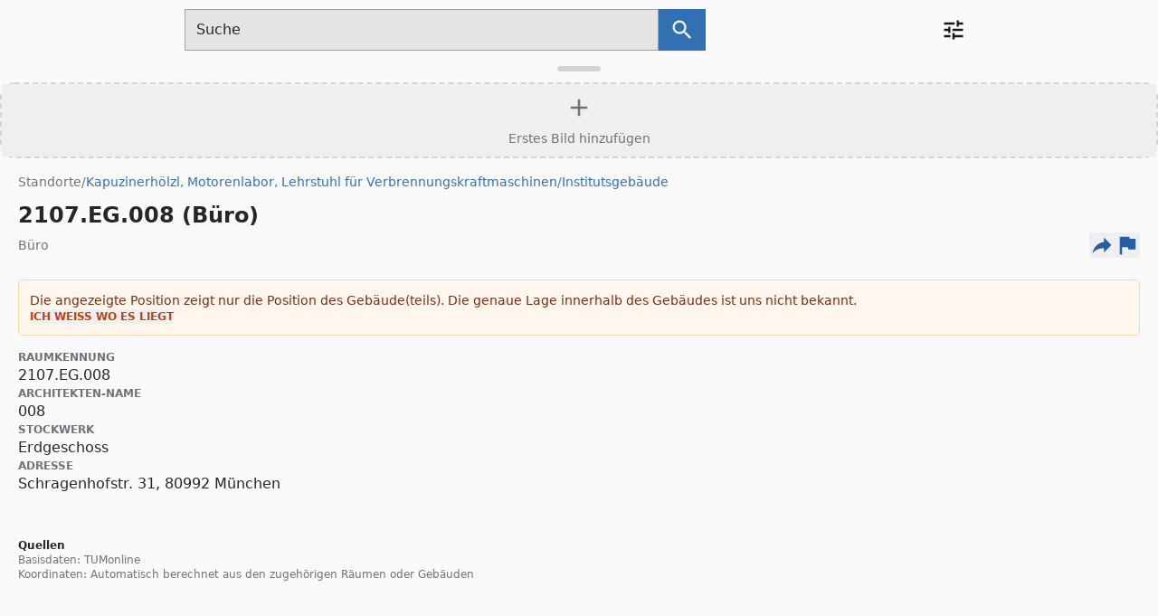

--- FILE ---
content_type: text/html;charset=utf-8
request_url: https://nav.tum.de/room/2107.EG.008
body_size: 23616
content:
<!DOCTYPE html><html  lang="de-DE"><head><meta charset="utf-8"><meta name="viewport" content="width=device-width, initial-scale=1"><script type="importmap">{"imports":{"#entry":"/_nuxt/BIf63V9S.js"}}</script><title>2107.EG.008 (Büro)</title><style>.full-screen-map-wrapper[data-v-4f89d39f] #interactive-legacy-map-container{aspect-ratio:auto!important;width:100%!important;height:100%!important;margin-bottom:0!important}.full-screen-map-wrapper[data-v-4f89d39f] #interactive-legacy-map-container>div{height:100%!important;padding-bottom:0!important}</style><link rel="stylesheet" href="/_nuxt/entry.DR1khTt3.css" crossorigin><link rel="modulepreload" as="script" crossorigin href="/_nuxt/BIf63V9S.js"><link rel="modulepreload" as="script" crossorigin href="/_nuxt/CQ_L36dd.js"><link rel="modulepreload" as="script" crossorigin href="/_nuxt/DePU2ehI.js"><link rel="modulepreload" as="script" crossorigin href="/_nuxt/BOD5M8_D.js"><link rel="modulepreload" as="script" crossorigin href="/_nuxt/CkwEfsOa.js"><link rel="modulepreload" as="script" crossorigin href="/_nuxt/6vuSaKZV.js"><link rel="modulepreload" as="script" crossorigin href="/_nuxt/BjSe_IEG.js"><link rel="modulepreload" as="script" crossorigin href="/_nuxt/CiVG-WO3.js"><link rel="modulepreload" as="script" crossorigin href="/_nuxt/CRAt7VS3.js"><link rel="modulepreload" as="script" crossorigin href="/_nuxt/BHn5bTtI.js"><link rel="modulepreload" as="script" crossorigin href="/_nuxt/CPZ3pB8x.js"><link rel="modulepreload" as="script" crossorigin href="/_nuxt/vkjm7qgY.js"><link rel="modulepreload" as="script" crossorigin href="/_nuxt/8KHTEkn3.js"><link rel="modulepreload" as="script" crossorigin href="/_nuxt/mhlO4sk2.js"><link rel="modulepreload" as="script" crossorigin href="/_nuxt/CsE3xQMx.js"><link rel="modulepreload" as="script" crossorigin href="/_nuxt/FepIqMxk.js"><link rel="modulepreload" as="script" crossorigin href="/_nuxt/B0E3VBec.js"><link rel="modulepreload" as="script" crossorigin href="/_nuxt/DCV78qKx.js"><link rel="modulepreload" as="script" crossorigin href="/_nuxt/Cm99-73Y.js"><link rel="modulepreload" as="script" crossorigin href="/_nuxt/B7-XZ49f.js"><link rel="modulepreload" as="script" crossorigin href="/_nuxt/C20C-BE4.js"><link rel="preload" as="fetch" fetchpriority="low" crossorigin="anonymous" href="/_nuxt/builds/meta/f7d167ab-9599-4068-acbc-f766ceb09894.json"><link rel="prefetch" as="image" type="image/svg+xml" href="/_nuxt/404_navigatum.CC5xhr4f.svg"><meta name="fediverse:creator" content="@CommanderStorm@chaos.social"><meta name="msapplication-TileColor" content="#0065bd"><meta name="theme-color" content="#ffffff"><meta name="author" content="OpenSource @ TUM e.V. partnering with TUM IT Management"><meta name="copyright" content="GNU General Public License v3.0. Images may be licensed differently."><meta name="robots" content="index, follow"><meta name="rating" content="safe for kids"><meta id="i18n-og-url" property="og:url" content="https://nav.tum.de/room/2107.EG.008"><meta name="og:image:alt" content="Navigatum Logo"><meta name="og:image:width" content="1200"><meta name="og:image:height" content="630"><meta name="og:image:mime" content="image/png"><meta name="og:site_name" content="NavigaTUM"><link rel="search" title="searchTitle" type="application/opensearchdescription+xml" href="/.well-known/opensearchdescription.xml"><link rel="apple-touch-icon" sizes="180x180" href="/favicons/apple-touch-icon.png"><link rel="icon" type="image/png" sizes="32x32" href="/favicons/favicon-32x32.png"><link rel="icon" type="image/png" sizes="16x16" href="/favicons/favicon-16x16.png"><link rel="manifest" href="/site.webmanifest"><link rel="mask-icon" href="/favicons/safari-pinned-tab.svg" color="#0065bd"><link rel="me" href="https://chaos.social/@CommanderStorm"><script type="application/ld+json">{
"@context": "https://schema.org",
"@type": "WebSite",
"url": "https://nav.tum.de/",
"potentialAction": [
  {
    "@type": "SearchAction",
    "target": {
      "@type": "EntryPoint",
      "urlTemplate": "https://nav.tum.de/search?q={search_term_string}"
    },
    "query-input": "required name=search_term_string"
  }
]
}</script><script type="application/ld+json">{
"@context": "https://schema.org",
"@type": "Organization",
"url": "https://nav.tum.de/",
"logo": "https://nav.tum.de/logos/org_logo.svg"
}</script><link id="i18n-xd" rel="alternate" href="https://nav.tum.de/room/2107.EG.008" hreflang="x-default"><link id="i18n-alt-en" rel="alternate" href="https://nav.tum.de/en/room/2107.EG.008" hreflang="en"><link id="i18n-alt-en-US" rel="alternate" href="https://nav.tum.de/en/room/2107.EG.008" hreflang="en-US"><link id="i18n-alt-de" rel="alternate" href="https://nav.tum.de/room/2107.EG.008" hreflang="de"><link id="i18n-alt-de-DE" rel="alternate" href="https://nav.tum.de/room/2107.EG.008" hreflang="de-DE"><link rel="canonical" href="https://nav.tum.de/room/2107.EG.008"><meta id="i18n-og" property="og:locale" content="de_DE"><meta id="i18n-og-alt-en-US" property="og:locale:alternate" content="en_US"><meta property="og:title" content="2107.EG.008 (Büro)"><meta name="description" content="Details für 2107.EG.008 (Büro):
- Raumkennung: 2107.EG.008
- Architekten-Name: 008
- Stockwerk: Erdgeschoss
- Adresse: Schragenhofstr. 31, 80992 München"><meta property="og:description" content="Details für 2107.EG.008 (Büro):
- Raumkennung: 2107.EG.008
- Architekten-Name: 008
- Stockwerk: Erdgeschoss
- Adresse: Schragenhofstr. 31, 80992 München"><meta property="og:image" content="https://nav.tum.de/api/locations/2107.EG.008/preview"><meta name="twitter:card" content="summary_large_image"><script type="module" src="/_nuxt/BIf63V9S.js" crossorigin></script><script>"use strict";(()=>{const t=window,e=document.documentElement,c=["dark","light"],n=getStorageValue("localStorage","theme")||"system";let i=n==="system"?u():n;const r=e.getAttribute("data-color-mode-forced");r&&(i=r),l(i),t["__NUXT_COLOR_MODE__"]={preference:n,value:i,getColorScheme:u,addColorScheme:l,removeColorScheme:d};function l(o){const s=""+o+"",a="";e.classList?e.classList.add(s):e.className+=" "+s,a&&e.setAttribute("data-"+a,o)}function d(o){const s=""+o+"",a="";e.classList?e.classList.remove(s):e.className=e.className.replace(new RegExp(s,"g"),""),a&&e.removeAttribute("data-"+a)}function f(o){return t.matchMedia("(prefers-color-scheme"+o+")")}function u(){if(t.matchMedia&&f("").media!=="not all"){for(const o of c)if(f(":"+o).matches)return o}return"light"}})();function getStorageValue(t,e){switch(t){case"localStorage":return window.localStorage.getItem(e);case"sessionStorage":return window.sessionStorage.getItem(e);case"cookie":return getCookie(e);default:return null}}function getCookie(t){const c=("; "+window.document.cookie).split("; "+t+"=");if(c.length===2)return c.pop()?.split(";").shift()}</script></head><body  class="bg-zinc-50"><div id="__nuxt"><!--[--><div></div><!--[--><header class="shadow-black/5 dark:shadow-black/20 bg-zinc-50 fixed top-0 z-20 w-full shadow-md dark:bg-zinc-100"><nav class="mx-auto max-w-4xl"><div class="mx-3 my-2.5 flex place-content-between content-between justify-between gap-x-3 md:gap-x-10 lg:mx-10"><a href="/" class="my-auto hidden lg:block print:!block"><img alt="Navigatum Logo" class="pt-2" width="201" height="32" src="data:image/svg+xml,%3csvg%20xmlns=&#39;http://www.w3.org/2000/svg&#39;%20width=&#39;200.832&#39;%20height=&#39;32.115&#39;%20viewBox=&#39;0%200%2053.137%208.497&#39;%3e%3cg%20stroke-width=&#39;1.306&#39;%3e%3cg%20style=&#39;line-height:1.25&#39;%20fill=&#39;%230065bd&#39;%20stroke-width=&#39;1.886&#39;%20aria-label=&#39;NavigaTUM%20Logo&#39;%20font-family=&#39;Roboto&#39;%20font-size=&#39;64.946&#39;%20font-weight=&#39;400&#39;%20letter-spacing=&#39;0&#39;%20word-spacing=&#39;0&#39;%3e%3cpath%20d=&#39;M12.275%206.6h-.858L8.159%201.607v4.995h-.858V.119h.858l3.267%205.017V.12h.849zM16.63%206.6q-.07-.142-.115-.507-.574.597-1.37.597-.71%200-1.168-.4-.453-.406-.453-1.025%200-.752.569-1.166.573-.418%201.608-.418h.8v-.379q0-.432-.257-.685-.258-.258-.76-.258-.44%200-.738.222-.298.223-.298.539h-.827q0-.36.254-.695.258-.338.693-.534.44-.196.965-.196.83%200%201.302.419.47.414.489%201.144v2.217q0%20.663.169%201.055v.07zm-1.364-.627q.387%200%20.733-.2.347-.2.502-.521v-.988h-.644q-1.511%200-1.511.886%200%20.387.258.605.257.218.662.218zM20.137%205.483l1.191-3.699h.84l-1.724%204.817h-.627l-1.742-4.817h.84zM23.853%206.6h-.823V1.785h.823zm-.89-6.093q0-.2.12-.339.125-.138.365-.138t.365.138q.124.138.124.339%200%20.2-.124.334-.125.133-.365.133t-.364-.133q-.12-.134-.12-.334zM24.968%204.153q0-1.127.52-1.79.52-.668%201.378-.668.88%200%201.373.624l.04-.535h.751v4.701q0%20.935-.555%201.473-.551.54-1.485.54-.52%200-1.017-.223-.498-.223-.76-.61l.426-.494q.53.654%201.294.654.6%200%20.933-.338.338-.339.338-.953V6.12q-.494.57-1.347.57-.844%200-1.369-.681-.52-.681-.52-1.856zm.827.093q0%20.815.333%201.282.333.463.933.463.778%200%201.143-.708V3.084q-.378-.69-1.134-.69-.6%200-.937.468-.338.467-.338%201.384zM33.235%206.6q-.071-.142-.116-.507-.573.597-1.369.597-.71%200-1.169-.4-.453-.406-.453-1.025%200-.752.569-1.166.573-.418%201.609-.418h.8v-.379q0-.432-.258-.685-.258-.258-.76-.258-.44%200-.738.222-.297.223-.297.539h-.827q0-.36.253-.695.258-.338.694-.534.44-.196.964-.196.831%200%201.302.419.471.414.49%201.144v2.217q0%20.663.168%201.055v.07zm-1.365-.627q.387%200%20.734-.2.346-.2.502-.521v-.988h-.645q-1.51%200-1.51.886%200%20.387.257.605.258.218.662.218zM39.826.823h-2.08V6.6h-.85V.823h-2.075V.119h5.005zM45.35.12v4.406q-.004.917-.578%201.5-.568.584-1.546.655l-.227.009q-1.062%200-1.693-.574-.631-.575-.64-1.58V.118h.844v4.39q0%20.703.387%201.095.387.387%201.102.387.725%200%201.107-.387.386-.388.386-1.09V.118zM47.8.12l2.115%205.288L52.03.119h1.107v6.482h-.853V4.077l.08-2.724L50.239%206.6h-.653l-2.12-5.235.084%202.71v2.525h-.853V.119z&#39;/%3e%3c/g%3e%3cg%20transform=&#39;matrix(.76483%200%200%20.76603%2078.289%20-128.686)&#39;%3e%3cpath%20fill=&#39;none&#39;%20stroke=&#39;%230065bd&#39;%20stroke-width=&#39;.98&#39;%20d=&#39;M-99.252%20175.947c-1.118-1.84-1.398-1.857-2.285-3.464-.886-1.606.035-3.942%202.285-4.003%202.25.06%203.17%202.397%202.284%204.003-.887%201.607-1.167%201.625-2.284%203.464z&#39;/%3e%3ccircle%20cx=&#39;-99.259&#39;%20cy=&#39;171.104&#39;%20r=&#39;.741&#39;%20fill=&#39;%230064c6&#39;/%3e%3c/g%3e%3c/g%3e%3c/svg%3e"></a><div class="my-auto max-w-xl flex-grow lg:col-span-3 print:!hidden"><!--[--><!--[--><form action="/search" autocomplete="off" method="GET" role="search" class="flex flex-row"><div class="bg-zinc-200 border-zinc-400 flex flex-grow flex-row rounded-s-sm border focus-within:outline focus-within:outline-2 focus-within:outline-offset-1 focus-within:outline-blue-600"><textarea id="search" cols="1" rows="1" title="Suchfeld" aria-autocomplete="both" aria-haspopup="false" autocapitalize="off" autocomplete="off" spellcheck="false" maxlength="2048" name="q" type="text" class="text-zinc-800 flex-grow resize-none bg-transparent py-2.5 pe-5 ps-3 font-semibold placeholder:text-zinc-800 focus-within:placeholder:text-zinc-500 placeholder:font-normal focus:outline-0" placeholder="Suche" aria-label="Suchfeld"></textarea></div><button type="submit" class="bg-blue-500 rounded-e-sm px-3 py-1 text-xs font-semibold shadow-sm hover:bg-blue-600 focus-visible:outline focus-visible:outline-2 focus-visible:outline-offset-1 focus-visible:outline-blue-600" aria-label="Suche nach dem im Suchfeld eingetragenen Raum" title="Go"><svg width="28" height="28" viewbox="0 0 24 24" class="inline-block text-zinc-100 my-auto"><path fill="currentColor" d="M9.5,3A6.5,6.5 0 0,1 16,9.5C16,11.11 15.41,12.59 14.44,13.73L14.71,14H15.5L20.5,19L19,20.5L14,15.5V14.71L13.73,14.44C12.59,15.41 11.11,16 9.5,16A6.5,6.5 0 0,1 3,9.5A6.5,6.5 0 0,1 9.5,3M9.5,5C7,5 5,7 5,9.5C5,12 7,14 9.5,14C12,14 14,12 14,9.5C14,7 12,5 9.5,5Z"></path></svg></button></form><span></span><!--]--><!--]--></div><div class="relative my-auto flex-shrink-0 xl:absolute xl:right-5 xl:top-3 print:!hidden"><div><button id="preferences" class="focusable relative flex rounded-full bg-transparent p-2 text-sm ring-2 ring-white ring-opacity-0 hover:bg-zinc-100/10 hover:ring-opacity-20 focus:outline-none focus:ring-opacity-100"><span class="absolute -inset-1.5"></span><span class="sr-only">Open preferences menu</span><svg width="28" height="28" viewbox="0 0 24 24" class="inline-block text-zinc-900"><path fill="currentColor" d="M3,17V19H9V17H3M3,5V7H13V5H3M13,21V19H21V17H13V15H11V21H13M7,9V11H3V13H7V15H9V9H7M21,13V11H11V13H21M15,9H17V7H21V5H17V3H15V9Z"></path></svg></button><span></span></div></div></div></nav></header><main class=""><!--[--><!--[--><div class="h-screen flex flex-col overflow-hidden bg-zinc-50" data-v-4f89d39f><div class="relative flex-1 flex flex-col md:flex-row overflow-hidden pt-[65px]" data-v-4f89d39f><div class="max-md:max-h-[50vh] bg-zinc-50 z-20 flex flex-col border-zinc-200 transition-all duration-300 ease-in-out md:relative md:w-[60%] lg:w-[40%] xl:w-[35%] md:max-w-[40rem] md:h-full md:border-r md:shadow-none max-md:absolute max-md:inset-x-0 max-md:bottom-0 max-md:shadow-[0_-4px_6px_-1px_rgba(0,0,0,0.1)] max-md:rounded-t-2xl" data-v-4f89d39f><button type="button" aria-expanded="true" aria-controls="sheet-content" aria-label="Detailansicht umschalten" class="cursor-grab md:hidden flex w-full justify-center pt-2 pb-2 shrink-0 bg-zinc-50" data-v-4f89d39f><div class="bg-zinc-300 w-12 h-1.5 rounded-full" data-v-4f89d39f></div></button><div id="sheet-content" class="overflow-y-auto flex-1 p-0 scrollbar-thin flex flex-col" data-v-4f89d39f><!--[--><div class="shrink-0"><div class="mt-1 bg-zinc-100 shrink-0 group hover:border-zinc-400 hover:bg-zinc-200 border-2 rounded-2xl border-dashed border-zinc-300 md:m-2 md:mb-0"><button type="button" class="h-20 w-full flex flex-col items-center justify-center text-zinc-500 group-hover:text-zinc-700 group-hover:border-zinc-400 transition-colors"><svg width="32" height="32" viewbox="0 0 24 24" class="inline-block mb-2"><path fill="currentColor" d="M19,13H13V19H11V13H5V11H11V5H13V11H19V13Z"></path></svg><span class="text-sm font-medium">Erstes Bild hinzufügen</span></button></div></div><div class="px-5 pb-8 pt-4 bg-zinc-50"><ol vocab="https://schema.org/" typeof="BreadcrumbList" class="flex flex-row flex-wrap gap-2 text-sm mb-2"><!--[--><!--[--><!----><li property="itemListElement" typeof="ListItem"><a href="/" class="focusable rounded-sm hover:underline visited:text-zinc-500 hover:text-zinc-600 text-zinc-500" property="item" typeof="WebPage"><span property="name">Standorte</span></a><meta property="position" content="1"></li><!--]--><!--[--><span aria-hidden="true" class="text-zinc-500">/</span><li property="itemListElement" typeof="ListItem"><a href="/view/kapuzinerhoelzl" class="focusable rounded-sm hover:underline visited:text-blue-500 hover:text-blue-600 text-blue-500" property="item" typeof="WebPage"><span property="name">Kapuzinerhölzl, Motorenlabor, Lehrstuhl für Verbrennungskraftmaschinen</span></a><meta property="position" content="2"></li><!--]--><!--[--><span aria-hidden="true" class="text-zinc-500">/</span><li property="itemListElement" typeof="ListItem"><a href="/view/2107" class="focusable rounded-sm hover:underline visited:text-blue-500 hover:text-blue-600 text-blue-500" property="item" typeof="WebPage"><span property="name">Institutsgebäude</span></a><meta property="position" content="3"></li><!--]--><!--]--></ol><div class="group flex py-1 rounded transition-colors flex-row items-center gap-2"><h1 class="text-zinc-800 text-2xl font-bold leading-tight">2107.EG.008 (Büro)</h1><!----></div><div class="flex flex-wrap items-center justify-between gap-y-2 mb-6"><span class="text-zinc-500 text-sm font-medium">Büro</span><div class="flex flex-row items-center gap-3"><!----><!--[--><button type="button" title="Externe Links" aria-label="Externe Links und optionen diese seite zu teilen" class="focusable rounded-sm"><svg width="28" height="28" viewbox="0 0 24 24" class="inline-block text-blue-600 hover:text-blue-900"><path fill="currentColor" d="M21,12L14,5V9C7,10 4,15 3,20C5.5,16.5 9,14.9 14,14.9V19L21,12Z"></path></svg></button><span></span><!--]--><button type="button" class="focusable rounded-sm" title="Problem melden oder Änderung vorschlagen" data-cy="open-feedback-details"><svg width="28" height="28" viewbox="0 0 24 24" class="inline-block text-blue-600 hover:text-blue-900"><path fill="currentColor" d="M14.4,6L14,4H5V21H7V14H12.6L13,16H20V6H14.4Z"></path></svg></button></div></div><div class="flex flex-col gap-2 mb-4"><div class="text-orange-900 bg-orange-50 border border-orange-200 rounded p-3 text-sm flex flex-col gap-2"><span>Die angezeigte Position zeigt nur die Position des Gebäude(teils). Die genaue Lage innerhalb des Gebäudes ist uns nicht bekannt.</span><button type="button" class="text-orange-700 hover:text-orange-900 text-xs font-bold uppercase self-start">Ich weiß wo es liegt</button></div><!----><!----></div><div class="mb-8"><div class="text-zinc-800 flex flex-col gap-3"><!--[--><p class="flex flex-col"><span class="text-zinc-500 text-xs font-semibold uppercase">Raumkennung</span><span>2107.EG.008</span><!----></p><p class="flex flex-col"><span class="text-zinc-500 text-xs font-semibold uppercase">Architekten-Name</span><span>008</span><!----></p><p class="flex flex-col"><span class="text-zinc-500 text-xs font-semibold uppercase">Stockwerk</span><span>Erdgeschoss</span><!----></p><p class="flex flex-col"><span class="text-zinc-500 text-xs font-semibold uppercase">Adresse</span><span>Schragenhofstr. 31, 80992 München</span><!----></p><!--]--><!----></div></div><div class="flex flex-col gap-6"><!----><span></span><div class="text-xs text-zinc-400 mt-4"><h2 class="text-md text-zinc-800 font-semibold">Quellen</h2><div class="text-zinc-500 text-xs"><p>Basisdaten: <!--[--><span><a href="https://campus.tum.de/tumonline/ee/ui/ca2/app/desktop/#/pl/ui/$ctx/wbRaum.editRaum?pRaumNr=43013" rel="noopener noreferrer">TUMonline</a><!----></span><!--]--><!----></p><!----><p>Koordinaten: <!----><!----><span>Automatisch berechnet aus den zugehörigen Räumen oder Gebäuden</span></p></div></div></div></div><!--]--></div></div><div class="max-md:bottom-[50vh] max-md:top-[65px] absolute z-0 md:relative md:flex-1 w-full full-screen-map-wrapper" data-v-4f89d39f><span data-v-4f89d39f></span></div></div></div><span data-v-4f89d39f></span><!--]--><!--]--></main><!--]--><!--]--></div><div id="teleports"></div><script type="application/json" data-nuxt-data="nuxt-app" data-ssr="true" id="__NUXT_DATA__">[["ShallowReactive",1],{"data":2,"state":115,"once":138,"_errors":139,"serverRendered":119,"path":106},["ShallowReactive",3],{"$fzgooSKc7Apr0jGEzw2QCgcmNYf2sYaq5q2r2l9mn51o":4,"$f_VuzfGlQp_hRThWjNnswx35xMtajQfmf6EBo0qcWZ7U":61},{"sections":5,"time_ms":60},[6,32],{"facet":7,"entries":8,"n_visible":30,"estimatedTotalHits":31},"sites_buildings",[9,14,19,22,25],{"id":10,"type":11,"name":12,"subtext":13},"mw","joined_building","Maschinenwesen (MW)","Gebäudekomplex",{"id":15,"type":16,"name":17,"subtext":18},"wzw","campus","Campus Weihenstephan (Freising)","Campus",{"id":20,"type":11,"name":21,"subtext":13},"mi","Fakultät Mathematik & Informatik (FMI oder MI)",{"id":23,"type":11,"name":24,"subtext":13},"chemie","Chemie",{"id":26,"type":27,"name":28,"subtext":29},"wzw-extern","area","School of of Life Sciences Außenstellen","Gebiet / Gruppe von Gebäuden",5,428,{"facet":33,"entries":34,"n_visible":30,"estimatedTotalHits":59},"rooms",[35,41,46,50,55],{"id":36,"type":37,"name":38,"subtext":39,"subtext_bold":40},"0509.EG.980","room","0509.EG.980 (Audimax, Werner-von-Siemens-Hörsaal)","stammgelände, Wienandsbau (Z9)","0980@0509",{"id":42,"type":37,"name":43,"subtext":44,"subtext_bold":45},"8120.EG.001","8120.EG.001 (Hörsaal im Galileo)","garching, Galileo","Hörsaal@8120",{"id":47,"type":37,"name":48,"subtext":44,"subtext_bold":49},"8120.01.101","8120.01.101 (Audimax im Galileo)","Audimax@8120",{"id":51,"type":37,"name":52,"subtext":53,"subtext_bold":54},"0101.02.179","0101.02.179 (Wilhelm-Nusselt-Hörsaal)","stammgelände, U-Trakt (N1)","N1179@0101",{"id":56,"type":37,"name":57,"subtext":53,"subtext_bold":58},"0101.02.189","0101.02.189 (Hans-Piloty-Hörsaal)","N1189@0101",1000,0,{"id":62,"type":37,"type_common_name":63,"name":64,"aliases":65,"parents":67,"parent_names":71,"props":75,"ranking_factors":99,"sources":101,"redirect_url":106,"coords":107,"maps":112,"sections":114},"2107.EG.008","Büro","2107.EG.008 (Büro)",[66],"008@2107",[68,69,70],"root","kapuzinerhoelzl","2107",[72,73,74],"Standorte","Kapuzinerhölzl, Motorenlabor, Lehrstuhl für Verbrennungskraftmaschinen","Institutsgebäude",{"operator":76,"computed":81,"floors":94},{"id":77,"url":78,"code":79,"name":80},15318,"https://campus.tum.de/tumonline/webnav.navigate_to?corg=15318","TUMWLVK","Lehrstuhl für Nachhaltige Mobile Antriebssysteme (Prof. Jaensch)",[82,85,88,91],{"name":83,"text":62,"extra":84},"Raumkennung",null,{"name":86,"text":87,"extra":84},"Architekten-Name","008",{"name":89,"text":90,"extra":84},"Stockwerk","Erdgeschoss",{"name":92,"text":93,"extra":84},"Adresse","Schragenhofstr. 31, 80992 München",[95],{"id":60,"short_name":96,"name":90,"tumonline":97,"type":98},"0","EG","ground",{"rank_combined":100,"rank_type":100,"rank_usage":100},100,{"base":102},[103],{"name":104,"url":105},"TUMonline","https://campus.tum.de/tumonline/ee/ui/ca2/app/desktop/#/pl/ui/$ctx/wbRaum.editRaum?pRaumNr=43013","/room/2107.EG.008",{"lat":108,"lon":109,"source":110,"accuracy":111},48.16950893620693,11.496167166092745,"inferred","building",{"default":113},"interactive",{},["Reactive",116],{"$scolor-mode":117,"$si18n:cached-locale-configs":121,"$si18n:resolved-locale":126,"$seditProposal":127,"$sfeedback":135},{"preference":118,"value":118,"unknown":119,"forced":120},"system",true,false,{"en":122,"de":124},{"fallbacks":123,"cacheable":119},[],{"fallbacks":125,"cacheable":119},[],"",{"open":120,"selected":128,"data":129,"locationPicker":131,"imageUpload":132},{"id":84,"name":84},{"additional_context":126,"edits":130},{},{"open":120,"lat":60,"lon":60},{"open":120,"selectedFile":84,"metadata":133},{"author":126,"license":134},{"text":126,"url":126},{"open":120,"data":136},{"category":137,"subject":126,"body":126,"deletion_requested":120},"general",["Set"],["ShallowReactive",140],{"$fzgooSKc7Apr0jGEzw2QCgcmNYf2sYaq5q2r2l9mn51o":-1,"$f_VuzfGlQp_hRThWjNnswx35xMtajQfmf6EBo0qcWZ7U":-1}]</script><script>window.__NUXT__={};window.__NUXT__.config={public:{calendarURL:"https://nav.tum.de",apiURL:"https://nav.tum.de",cdnURL:"https://nav.tum.de",feedbackURL:"https://nav.tum.de",mdc:{components:{prose:true,map:{}},headings:{anchorLinks:{h1:false,h2:true,h3:true,h4:true,h5:false,h6:false}},highlight:{noApiRoute:true,highlighter:"shiki",theme:{default:"github-light",dark:"github-dark"},shikiEngine:"oniguruma",langs:["js","jsx","json","ts","tsx","vue","css","html","bash","md","mdc","yaml"]}},i18n:{baseUrl:"https://nav.tum.de",defaultLocale:"de",rootRedirect:"",redirectStatusCode:302,skipSettingLocaleOnNavigate:false,locales:[{code:"en",language:"en-US",iso:"en-US"},{code:"de",language:"de-DE",iso:"de-DE"}],detectBrowserLanguage:{alwaysRedirect:false,cookieCrossOrigin:false,cookieDomain:"",cookieKey:"lang",cookieSecure:false,fallbackLocale:"",redirectOn:"root",useCookie:true},experimental:{localeDetector:"",typedPages:true,typedOptionsAndMessages:false,alternateLinkCanonicalQueries:true,devCache:false,cacheLifetime:"",stripMessagesPayload:false,preload:false,strictSeo:false,nitroContextDetection:true,httpCacheDuration:10},domainLocales:{en:{domain:""},de:{domain:""}}},content:{wsUrl:""}},app:{baseURL:"/",buildId:"f7d167ab-9599-4068-acbc-f766ceb09894",buildAssetsDir:"/_nuxt/",cdnURL:""}}</script></body></html>

--- FILE ---
content_type: text/javascript; charset=utf-8
request_url: https://nav.tum.de/_nuxt/DePU2ehI.js
body_size: 6173
content:
const __vite__mapDeps=(i,m=__vite__mapDeps,d=(m.f||(m.f=["./DD1SqCpa.js","./DdVmiyh3.js","./BIf63V9S.js","./entry.DR1khTt3.css"])))=>i.map(i=>d[i]);
import{An as e,At as t,B as n,Bt as r,Cn as i,Dn as a,Dt as o,Et as s,Ft as c,Gn as l,Gt as u,Hn as d,In as f,Jn as p,Kn as m,On as h,Ot as g,Pn as _,Pt as v,S as y,Sr as b,St as ee,T as te,Tr as x,Tt as ne,Un as S,Vt as re,Yt as ie,b as C,et as ae,ft as oe,ht as se,ir as w,jn as T,jt as ce,kn as E,lr as le,n as D,nr as ue,nt as O,pr as k,q as de,tr as A,tt as fe,wn as j,xr as M,yn as pe}from"#entry";import{_ as N,c as me,d as P,f as F,h as he,i as I,l as L,n as R,o as z,r as ge,s as _e,t as B,u as V,v as H,y as U}from"./CkwEfsOa.js";import{t as ve}from"./BOD5M8_D.js";function ye(e){typeof queueMicrotask==`function`?queueMicrotask(e):Promise.resolve().then(e).catch(e=>setTimeout(()=>{throw e}))}var be=T({props:{onFocus:{type:Function,required:!0}},setup(e){let t=k(!0);return()=>t.value?_(R,{as:`button`,type:`button`,features:ge.Focusable,onFocus(n){n.preventDefault();let r,i=50;function a(){var n;if(i--<=0){r&&cancelAnimationFrame(r);return}if((n=e.onFocus)!=null&&n.call(e)){t.value=!1,cancelAnimationFrame(r);return}r=requestAnimationFrame(a)}r=requestAnimationFrame(a)}}):null}}),xe=(e=>(e[e.Forwards=0]=`Forwards`,e[e.Backwards=1]=`Backwards`,e))(xe||{}),Se=(e=>(e[e.Less=-1]=`Less`,e[e.Equal=0]=`Equal`,e[e.Greater=1]=`Greater`,e))(Se||{}),W=Symbol(`TabsContext`);function G(e){let t=f(W,null);if(t===null){let t=Error(`<${e} /> is missing a parent <TabGroup /> component.`);throw Error.captureStackTrace&&Error.captureStackTrace(t,G),t}return t}var K=Symbol(`TabsSSRContext`),q=T({name:`TabGroup`,emits:{change:e=>!0},props:{as:{type:[Object,String],default:`template`},selectedIndex:{type:[Number],default:null},defaultIndex:{type:[Number],default:0},vertical:{type:[Boolean],default:!1},manual:{type:[Boolean],default:!1}},inheritAttrs:!1,setup(e,{slots:t,attrs:n,emit:r}){let a=k(e.selectedIndex??e.defaultIndex),o=k([]),s=k([]),c=i(()=>e.selectedIndex!==null),l=i(()=>c.value?e.selectedIndex:a.value);function u(e){let t=V(f.tabs.value,H),n=V(f.panels.value,H),r=t.filter(e=>{var t;return!((t=H(e))!=null&&t.hasAttribute(`disabled`))});if(e<0||e>t.length-1){let i=N(N(a.value===null?0:Math.sign(e-a.value),{[-1]:()=>1,0:()=>N(Math.sign(e),{[-1]:()=>0,0:()=>0,1:()=>1}),1:()=>0}),{0:()=>t.indexOf(r[0]),1:()=>t.indexOf(r[r.length-1])});i!==-1&&(a.value=i),f.tabs.value=t,f.panels.value=n}else{let i=t.slice(0,e),o=[...t.slice(e),...i].find(e=>r.includes(e));if(!o)return;let s=t.indexOf(o)??f.selectedIndex.value;s===-1&&(s=f.selectedIndex.value),a.value=s,f.tabs.value=t,f.panels.value=n}}let f={selectedIndex:i(()=>a.value??e.defaultIndex??null),orientation:i(()=>e.vertical?`vertical`:`horizontal`),activation:i(()=>e.manual?`manual`:`auto`),tabs:o,panels:s,setSelectedIndex(e){l.value!==e&&r(`change`,e),c.value||u(e)},registerTab(e){if(o.value.includes(e))return;let t=o.value[a.value];if(o.value.push(e),o.value=V(o.value,H),!c.value){let e=o.value.indexOf(t)??a.value;e!==-1&&(a.value=e)}},unregisterTab(e){let t=o.value.indexOf(e);t!==-1&&o.value.splice(t,1)},registerPanel(e){s.value.includes(e)||(s.value.push(e),s.value=V(s.value,H))},unregisterPanel(e){let t=s.value.indexOf(e);t!==-1&&s.value.splice(t,1)}};m(W,f);let p=k({tabs:[],panels:[]}),h=k(!1);d(()=>{h.value=!0}),m(K,i(()=>h.value?null:p.value));let g=i(()=>e.selectedIndex);return d(()=>{A([g],()=>u(e.selectedIndex??e.defaultIndex),{immediate:!0})}),ue(()=>{if(!c.value||l.value==null||f.tabs.value.length<=0)return;let e=V(f.tabs.value,H);e.some((e,t)=>H(f.tabs.value[t])!==H(e))&&f.setSelectedIndex(e.findIndex(e=>H(e)===H(f.tabs.value[l.value])))}),()=>{let r={selectedIndex:a.value};return _(pe,[o.value.length<=0&&_(be,{onFocus:()=>{for(let e of o.value){let t=H(e);if(t?.tabIndex===0)return t.focus(),!0}return!1}}),I({theirProps:{...n,..._e(e,[`selectedIndex`,`defaultIndex`,`manual`,`vertical`,`onChange`])},ourProps:{},slot:r,slots:t,attrs:n,name:`TabGroup`})])}}}),J=T({name:`TabList`,props:{as:{type:[Object,String],default:`div`}},setup(e,{attrs:t,slots:n}){let r=G(`TabList`);return()=>{let i={selectedIndex:r.selectedIndex.value};return I({ourProps:{role:`tablist`,"aria-orientation":r.orientation.value},theirProps:e,slot:i,attrs:t,slots:n,name:`TabList`})}}}),Y=T({name:`Tab`,props:{as:{type:[Object,String],default:`button`},disabled:{type:[Boolean],default:!1},id:{type:String,default:null}},setup(e,{attrs:t,slots:n,expose:r}){let a=e.id??`headlessui-tabs-tab-${U()}`,o=G(`Tab`),s=k(null);r({el:s,$el:s}),d(()=>o.registerTab(s)),S(()=>o.unregisterTab(s));let c=f(K),l=i(()=>{if(c.value){let e=c.value.tabs.indexOf(a);return e===-1?c.value.tabs.push(a)-1:e}return-1}),u=i(()=>{let e=o.tabs.value.indexOf(s);return e===-1?l.value:e}),p=i(()=>u.value===o.selectedIndex.value);function m(e){let t=e();if(t===F.Success&&o.activation.value===`auto`){let e=he(s)?.activeElement,t=o.tabs.value.findIndex(t=>H(t)===e);t!==-1&&o.setSelectedIndex(t)}return t}function h(e){let t=o.tabs.value.map(e=>H(e)).filter(Boolean);if(e.key===B.Space||e.key===B.Enter){e.preventDefault(),e.stopPropagation(),o.setSelectedIndex(u.value);return}switch(e.key){case B.Home:case B.PageUp:return e.preventDefault(),e.stopPropagation(),m(()=>P(t,L.First));case B.End:case B.PageDown:return e.preventDefault(),e.stopPropagation(),m(()=>P(t,L.Last))}if(m(()=>N(o.orientation.value,{vertical(){return e.key===B.ArrowUp?P(t,L.Previous|L.WrapAround):e.key===B.ArrowDown?P(t,L.Next|L.WrapAround):F.Error},horizontal(){return e.key===B.ArrowLeft?P(t,L.Previous|L.WrapAround):e.key===B.ArrowRight?P(t,L.Next|L.WrapAround):F.Error}}))===F.Success)return e.preventDefault()}let g=k(!1);function _(){var t;g.value||(g.value=!0,!e.disabled&&((t=H(s))==null||t.focus({preventScroll:!0}),o.setSelectedIndex(u.value),ye(()=>{g.value=!1})))}function v(e){e.preventDefault()}let y=me(i(()=>({as:e.as,type:t.type})),s);return()=>{let r={selected:p.value,disabled:e.disabled??!1},{...i}=e;return I({ourProps:{ref:s,onKeydown:h,onMousedown:v,onClick:_,id:a,role:`tab`,type:y.value,"aria-controls":H(o.panels.value[u.value])?.id,"aria-selected":p.value,tabIndex:p.value?0:-1,disabled:e.disabled?!0:void 0},theirProps:i,slot:r,attrs:t,slots:n,name:`Tab`})}}});T({name:`TabPanels`,props:{as:{type:[Object,String],default:`div`}},setup(e,{slots:t,attrs:n}){let r=G(`TabPanels`);return()=>I({theirProps:e,ourProps:{},slot:{selectedIndex:r.selectedIndex.value},attrs:n,slots:t,name:`TabPanels`})}}),T({name:`TabPanel`,props:{as:{type:[Object,String],default:`div`},static:{type:Boolean,default:!1},unmount:{type:Boolean,default:!0},id:{type:String,default:null},tabIndex:{type:Number,default:0}},setup(e,{attrs:t,slots:n,expose:r}){let a=e.id??`headlessui-tabs-panel-${U()}`,o=G(`TabPanel`),s=k(null);r({el:s,$el:s}),d(()=>o.registerPanel(s)),S(()=>o.unregisterPanel(s));let c=f(K),l=i(()=>{if(c.value){let e=c.value.panels.indexOf(a);return e===-1?c.value.panels.push(a)-1:e}return-1}),u=i(()=>{let e=o.panels.value.indexOf(s);return e===-1?l.value:e}),p=i(()=>u.value===o.selectedIndex.value);return()=>{let r={selected:p.value},{tabIndex:i,...c}=e,l={ref:s,id:a,role:`tabpanel`,"aria-labelledby":H(o.tabs.value[u.value])?.id,tabIndex:p.value?i:-1};return!p.value&&e.unmount&&!e.static?_(R,{as:`span`,"aria-hidden":!0,...l}):I({ourProps:l,theirProps:c,slot:r,attrs:t,slots:n,features:z.Static|z.RenderStrategy,visible:p.value,name:`TabPanel`})}}});const X=()=>re(`color-mode`).value;var Ce=e(()=>u(()=>import(`./DD1SqCpa.js`),__vite__mapDeps([0,1,2,3]),import.meta.url).then(e=>e.default||e)),we={class:`space-y-8`},Te={class:`text-lg font-semibold text-zinc-800 mb-4`},Ee={class:`flex items-center justify-center gap-2`},De={class:`flex items-center justify-center gap-2`},Oe={class:`flex items-center justify-center gap-2`},ke={class:`text-lg font-semibold text-zinc-800 mb-4`},Ae={class:`text-lg font-semibold text-zinc-800 mb-2`},je={class:`text-sm text-zinc-600 mb-4`},Me={class:`flex items-center gap-2`},Ne={class:`flex items-center gap-2`},Pe={class:`flex items-center gap-2`},Fe={class:`flex items-center gap-2`},Ie={class:`flex items-center gap-2`},Le={class:`text-lg font-semibold text-zinc-800 mb-2`},Re={class:`text-sm text-zinc-600 mb-4`},ze={class:`flex items-center justify-center gap-2`},Be={class:`flex items-center justify-center gap-2`},Ve={class:`flex items-center justify-center gap-2`},He={class:`text-lg font-semibold text-zinc-800 mb-2`},Ue={class:`text-sm text-zinc-600 mb-4`},We={class:`flex items-center justify-center gap-2`},Ge={class:`flex items-center justify-center gap-2`},Ke={class:`flex items-center justify-center gap-2`},qe={class:`flex items-center justify-center gap-2`},Je={class:`text-lg font-semibold text-zinc-800 mb-2`},Ye={class:`text-sm text-zinc-600 mb-4`},Xe={class:`flex items-center justify-center gap-2`},Z={class:`flex items-center justify-center gap-2`},Q=T({__name:`PreferencesPopup`,setup(e){let t=X(),{t:i}=c({useScope:`local`}),{preferences:u,updatePreference:d}=ve(),{locale:f}=c(),p=v(),m=k(!1);A(f,async e=>{await _(e)});async function _(e){await ie(p(e))}return(e,c)=>{let p=g,_=Ce,v=r;return l(),a(`div`,null,[j(`button`,{id:`preferences`,class:`focusable relative flex rounded-full bg-transparent p-2 text-sm ring-2 ring-white ring-opacity-0 hover:bg-zinc-100/10 hover:ring-opacity-20 focus:outline-none focus:ring-opacity-100`,onClick:c[0]||=e=>m.value=!0},[c[22]||=j(`span`,{class:`absolute -inset-1.5`},null,-1),c[23]||=j(`span`,{class:`sr-only`},`Open preferences menu`,-1),E(p,{path:M(ee),size:28,class:`text-zinc-900`},null,8,[`path`])]),E(v,null,{default:w(()=>[E(_,{modelValue:M(m),"onUpdate:modelValue":c[20]||=e=>le(m)?m.value=e:null,title:M(i)(`preferences`),class:`bg-white`,onClose:c[21]||=e=>m.value=!1},{default:w(()=>[j(`div`,we,[j(`div`,null,[j(`h3`,Te,x(M(i)(`theme`)),1),E(M(q),{"default-index":M(t).preference===`system`?0:M(t).preference===`light`?1:2},{default:w(()=>[E(M(J),{class:`flex space-x-1 rounded-lg bg-zinc-100 p-1`},{default:w(()=>[E(M(Y),{as:`template`},{default:w(({selected:e})=>[j(`button`,{class:b([`w-full rounded-md py-2.5 px-3 text-sm font-medium leading-5`,`ring-white ring-opacity-60 ring-offset-2 ring-offset-blue-400`,`focus:outline-none focus:ring-2 transition-all`,e?`bg-white text-zinc-700 shadow`:`text-zinc-500 hover:bg-white/[0.12] hover:text-zinc-700`]),onClick:c[1]||=e=>M(t).preference=`system`},[j(`div`,Ee,[E(p,{path:M(ae),size:16},null,8,[`path`]),h(` `+x(M(i)(`theme.system`)),1)])],2)]),_:1}),E(M(Y),{as:`template`},{default:w(({selected:e})=>[j(`button`,{class:b([`w-full rounded-md py-2.5 px-3 text-sm font-medium leading-5`,`ring-white ring-opacity-60 ring-offset-2 ring-offset-blue-400`,`focus:outline-none focus:ring-2 transition-all`,e?`bg-white text-zinc-700 shadow`:`text-zinc-500 hover:bg-white/[0.12] hover:text-zinc-700`]),onClick:c[2]||=e=>M(t).preference=`light`},[j(`div`,De,[E(p,{path:M(o),size:16},null,8,[`path`]),h(` `+x(M(i)(`theme.light`)),1)])],2)]),_:1}),E(M(Y),{as:`template`},{default:w(({selected:e})=>[j(`button`,{class:b([`w-full rounded-md py-2.5 px-3 text-sm font-medium leading-5`,`ring-white ring-opacity-60 ring-offset-2 ring-offset-blue-400`,`focus:outline-none focus:ring-2 transition-all`,e?`bg-white text-zinc-700 shadow`:`text-zinc-500 hover:bg-white/[0.12] hover:text-zinc-700`]),onClick:c[3]||=e=>M(t).preference=`dark`},[j(`div`,Oe,[E(p,{path:M(fe),size:16},null,8,[`path`]),h(` `+x(M(i)(`theme.dark`)),1)])],2)]),_:1})]),_:1})]),_:1},8,[`default-index`])]),j(`div`,null,[j(`h3`,ke,x(M(i)(`language`)),1),E(M(q),{"default-index":M(f)===`de`?0:1},{default:w(()=>[E(M(J),{class:`flex space-x-1 rounded-lg bg-zinc-100 p-1`},{default:w(()=>[E(M(Y),{as:`template`},{default:w(({selected:e})=>[j(`button`,{class:b([`w-full rounded-md py-2.5 px-3 text-sm font-medium leading-5`,`ring-white ring-opacity-60 ring-offset-2 ring-offset-blue-400`,`focus:outline-none focus:ring-2 transition-all`,e?`bg-white text-zinc-700 shadow`:`text-zinc-500 hover:bg-white/[0.12] hover:text-zinc-700`]),onClick:c[4]||=e=>f.value=`de`},` Deutsch `,2)]),_:1}),E(M(Y),{as:`template`},{default:w(({selected:e})=>[j(`button`,{class:b([`w-full rounded-md py-2.5 px-3 text-sm font-medium leading-5`,`ring-white ring-opacity-60 ring-offset-2 ring-offset-blue-400`,`focus:outline-none focus:ring-2 transition-all`,e?`bg-white text-zinc-700 shadow`:`text-zinc-500 hover:bg-white/[0.12] hover:text-zinc-700`]),onClick:c[5]||=e=>f.value=`en`},` English `,2)]),_:1})]),_:1})]),_:1},8,[`default-index`])]),j(`div`,null,[j(`h3`,Ae,x(M(i)(`preferredTransportMode`)),1),j(`p`,je,x(M(i)(`preferredTransportMode.help`)),1),E(M(q),{"default-index":[`pedestrian`,`bicycle`,`motorcycle`,`car`,`public_transit`].indexOf(M(u).route_costing)},{default:w(()=>[E(M(J),{class:`flex flex-wrap gap-2 rounded-lg bg-zinc-100 p-2`},{default:w(()=>[E(M(Y),{as:`template`},{default:w(({selected:e})=>[j(`button`,{class:b([`rounded-md px-4 py-3 text-sm font-medium leading-5`,`ring-white ring-opacity-60 ring-offset-2 ring-offset-blue-400`,`focus:outline-none focus:ring-2 transition-all`,e?`bg-white text-zinc-700 shadow`:`text-zinc-500 hover:bg-white/[0.12] hover:text-zinc-700`]),onClick:c[6]||=e=>M(d)(`route_costing`,`pedestrian`)},[j(`div`,Me,[E(p,{path:M(ne),size:20},null,8,[`path`]),h(` `+x(M(i)(`transport.pedestrian`)),1)])],2)]),_:1}),E(M(Y),{as:`template`},{default:w(({selected:e})=>[j(`button`,{class:b([`rounded-md px-4 py-3 text-sm font-medium leading-5`,`ring-white ring-opacity-60 ring-offset-2 ring-offset-blue-400`,`focus:outline-none focus:ring-2 transition-all`,e?`bg-white text-zinc-700 shadow`:`text-zinc-500 hover:bg-white/[0.12] hover:text-zinc-700`]),onClick:c[7]||=e=>M(d)(`route_costing`,`bicycle`)},[j(`div`,Ne,[E(p,{path:M(C),size:20},null,8,[`path`]),h(` `+x(M(i)(`transport.bicycle`)),1)])],2)]),_:1}),E(M(Y),{as:`template`},{default:w(({selected:e})=>[j(`button`,{class:b([`rounded-md px-4 py-3 text-sm font-medium leading-5`,`ring-white ring-opacity-60 ring-offset-2 ring-offset-blue-400`,`focus:outline-none focus:ring-2 transition-all`,e?`bg-white text-zinc-700 shadow`:`text-zinc-500 hover:bg-white/[0.12] hover:text-zinc-700`]),onClick:c[8]||=e=>M(d)(`route_costing`,`motorcycle`)},[j(`div`,Pe,[E(p,{path:M(O),size:20},null,8,[`path`]),h(` `+x(M(i)(`transport.motorcycle`)),1)])],2)]),_:1}),E(M(Y),{as:`template`},{default:w(({selected:e})=>[j(`button`,{class:b([`rounded-md px-4 py-3 text-sm font-medium leading-5`,`ring-white ring-opacity-60 ring-offset-2 ring-offset-blue-400`,`focus:outline-none focus:ring-2 transition-all`,e?`bg-white text-zinc-700 shadow`:`text-zinc-500 hover:bg-white/[0.12] hover:text-zinc-700`]),onClick:c[9]||=e=>M(d)(`route_costing`,`car`)},[j(`div`,Fe,[E(p,{path:M(te),size:20},null,8,[`path`]),h(` `+x(M(i)(`transport.car`)),1)])],2)]),_:1}),E(M(Y),{as:`template`},{default:w(({selected:e})=>[j(`button`,{class:b([`rounded-md px-4 py-3 text-sm font-medium leading-5`,`ring-white ring-opacity-60 ring-offset-2 ring-offset-blue-400`,`focus:outline-none focus:ring-2 transition-all`,e?`bg-white text-zinc-700 shadow`:`text-zinc-500 hover:bg-white/[0.12] hover:text-zinc-700`]),onClick:c[10]||=e=>M(d)(`route_costing`,`public_transit`)},[j(`div`,Ie,[E(p,{path:M(y),size:20},null,8,[`path`]),h(` `+x(M(i)(`transport.publicTransit`)),1)])],2)]),_:1})]),_:1})]),_:1},8,[`default-index`])]),j(`div`,null,[j(`h3`,Le,x(M(i)(`pedestrianType`)),1),j(`p`,Re,x(M(i)(`pedestrianType.help`)),1),E(M(q),{"default-index":M(u).pedestrian_type===`blind`?2:M(u).pedestrian_type===`wheelchair`?1:0},{default:w(()=>[E(M(J),{class:`flex space-x-1 rounded-lg bg-zinc-100 p-1`},{default:w(()=>[E(M(Y),{as:`template`},{default:w(({selected:e})=>[j(`button`,{class:b([`w-full rounded-md py-3 px-4 text-sm font-medium leading-5`,`ring-white ring-opacity-60 ring-offset-2 ring-offset-blue-400`,`focus:outline-none focus:ring-2 transition-all`,e?`bg-white text-zinc-700 shadow`:`text-zinc-500 hover:bg-white/[0.12] hover:text-zinc-700`]),onClick:c[11]||=e=>M(d)(`pedestrian_type`,`standard`)},[j(`div`,ze,[E(p,{path:M(D),size:16},null,8,[`path`]),h(` `+x(M(i)(`pedestrian.standard`)),1)])],2)]),_:1}),E(M(Y),{as:`template`},{default:w(({selected:e})=>[j(`button`,{class:b([`w-full rounded-md py-3 px-4 text-sm font-medium leading-5`,`ring-white ring-opacity-60 ring-offset-2 ring-offset-blue-400`,`focus:outline-none focus:ring-2 transition-all`,e?`bg-white text-zinc-700 shadow`:`text-zinc-500 hover:bg-white/[0.12] hover:text-zinc-700`]),onClick:c[12]||=e=>M(d)(`pedestrian_type`,`wheelchair`)},[j(`div`,Be,[E(p,{path:M(s),size:16},null,8,[`path`]),h(` `+x(M(i)(`pedestrian.wheelchair`)),1)])],2)]),_:1}),E(M(Y),{as:`template`},{default:w(({selected:e})=>[j(`button`,{class:b([`w-full rounded-md py-3 px-4 text-sm font-medium leading-5`,`ring-white ring-opacity-60 ring-offset-2 ring-offset-blue-400`,`focus:outline-none focus:ring-2 transition-all`,e?`bg-white text-zinc-700 shadow`:`text-zinc-500 hover:bg-white/[0.12] hover:text-zinc-700`]),onClick:c[13]||=e=>M(d)(`pedestrian_type`,`blind`)},[j(`div`,Ve,[E(p,{path:M(n),size:16},null,8,[`path`]),h(` `+x(M(i)(`pedestrian.blind`)),1)])],2)]),_:1})]),_:1})]),_:1},8,[`default-index`])]),j(`div`,null,[j(`h3`,He,x(M(i)(`bicycleType`)),1),j(`p`,Ue,x(M(i)(`bicycleType.help`)),1),E(M(q),{"default-index":[`hybrid`,`road`,`cross`,`mountain`].indexOf(M(u).bicycle_type||`hybrid`)},{default:w(()=>[E(M(J),{class:`grid grid-cols-4 gap-2 rounded-lg bg-zinc-100 p-2`},{default:w(()=>[E(M(Y),{as:`template`},{default:w(({selected:e})=>[j(`button`,{class:b([`rounded-md px-3 py-3 text-sm font-medium leading-5`,`ring-white ring-opacity-60 ring-offset-2 ring-offset-blue-400`,`focus:outline-none focus:ring-2 transition-all`,e?`bg-white text-zinc-700 shadow`:`text-zinc-500 hover:bg-white/[0.12] hover:text-zinc-700`]),onClick:c[14]||=e=>M(d)(`bicycle_type`,`hybrid`)},[j(`div`,We,[E(p,{path:M(C),size:16},null,8,[`path`]),h(` `+x(M(i)(`bicycle.hybrid`)),1)])],2)]),_:1}),E(M(Y),{as:`template`},{default:w(({selected:e})=>[j(`button`,{class:b([`rounded-md px-3 py-3 text-sm font-medium leading-5`,`ring-white ring-opacity-60 ring-offset-2 ring-offset-blue-400`,`focus:outline-none focus:ring-2 transition-all`,e?`bg-white text-zinc-700 shadow`:`text-zinc-500 hover:bg-white/[0.12] hover:text-zinc-700`]),onClick:c[15]||=e=>M(d)(`bicycle_type`,`road`)},[j(`div`,Ge,[E(p,{path:M(se),size:16},null,8,[`path`]),h(` `+x(M(i)(`bicycle.road`)),1)])],2)]),_:1}),E(M(Y),{as:`template`},{default:w(({selected:e})=>[j(`button`,{class:b([`rounded-md px-3 py-3 text-sm font-medium leading-5`,`ring-white ring-opacity-60 ring-offset-2 ring-offset-blue-400`,`focus:outline-none focus:ring-2 transition-all`,e?`bg-white text-zinc-700 shadow`:`text-zinc-500 hover:bg-white/[0.12] hover:text-zinc-700`]),onClick:c[16]||=e=>M(d)(`bicycle_type`,`cross`)},[j(`div`,Ke,[E(p,{path:M(oe),size:16},null,8,[`path`]),h(` `+x(M(i)(`bicycle.cross`)),1)])],2)]),_:1}),E(M(Y),{as:`template`},{default:w(({selected:e})=>[j(`button`,{class:b([`rounded-md px-3 py-3 text-sm font-medium leading-5`,`ring-white ring-opacity-60 ring-offset-2 ring-offset-blue-400`,`focus:outline-none focus:ring-2 transition-all`,e?`bg-white text-zinc-700 shadow`:`text-zinc-500 hover:bg-white/[0.12] hover:text-zinc-700`]),onClick:c[17]||=e=>M(d)(`bicycle_type`,`mountain`)},[j(`div`,qe,[E(p,{path:M(de),size:16},null,8,[`path`]),h(` `+x(M(i)(`bicycle.mountain`)),1)])],2)]),_:1})]),_:1})]),_:1},8,[`default-index`])]),j(`div`,null,[j(`h3`,Je,x(M(i)(`ptwType`)),1),j(`p`,Ye,x(M(i)(`ptwType.help`)),1),E(M(q),{"default-index":[`motorcycle`,`moped`].indexOf(M(u).ptw_type||`motorcycle`)},{default:w(()=>[E(M(J),{class:`flex space-x-1 rounded-lg bg-zinc-100 p-1`},{default:w(()=>[E(M(Y),{as:`template`},{default:w(({selected:e})=>[j(`button`,{class:b([`w-full rounded-md py-3 px-4 text-sm font-medium leading-5`,`ring-white ring-opacity-60 ring-offset-2 ring-offset-blue-400`,`focus:outline-none focus:ring-2 transition-all`,e?`bg-white text-zinc-700 shadow`:`text-zinc-500 hover:bg-white/[0.12] hover:text-zinc-700`]),onClick:c[18]||=e=>M(d)(`ptw_type`,`motorcycle`)},[j(`div`,Xe,[E(p,{path:M(O),size:16},null,8,[`path`]),h(` `+x(M(i)(`ptw.motorcycle`)),1)])],2)]),_:1}),E(M(Y),{as:`template`},{default:w(({selected:e})=>[j(`button`,{class:b([`w-full rounded-md py-3 px-4 text-sm font-medium leading-5`,`ring-white ring-opacity-60 ring-offset-2 ring-offset-blue-400`,`focus:outline-none focus:ring-2 transition-all`,e?`bg-white text-zinc-700 shadow`:`text-zinc-500 hover:bg-white/[0.12] hover:text-zinc-700`]),onClick:c[19]||=e=>M(d)(`ptw_type`,`moped`)},[j(`div`,Z,[E(p,{path:M(C),size:16},null,8,[`path`]),h(` `+x(M(i)(`ptw.moped`)),1)])],2)]),_:1})]),_:1})]),_:1},8,[`default-index`])])])]),_:1},8,[`modelValue`,`title`])]),_:1})])}}});function $(e){let t=e;t.__i18n=t.__i18n||[],t.__i18n.push({locale:``,resource:{de:{preferences:{t:0,b:{t:2,i:[{t:3}],s:`Präferenzen`}},language:{t:0,b:{t:2,i:[{t:3}],s:`Sprache`}},theme:{t:0,b:{t:2,i:[{t:3}],s:`Design`}},"theme.system":{t:0,b:{t:2,i:[{t:3}],s:`System`}},"theme.dark":{t:0,b:{t:2,i:[{t:3}],s:`Dunkel`}},"theme.light":{t:0,b:{t:2,i:[{t:3}],s:`Hell`}},preferredTransportMode:{t:0,b:{t:2,i:[{t:3}],s:`Bevorzugtes Verkehrsmittel`}},"preferredTransportMode.help":{t:0,b:{t:2,i:[{t:3}],s:`Dies wird als Standard für die Navigation verwendet.`}},"transport.pedestrian":{t:0,b:{t:2,i:[{t:3}],s:`Zu Fuß`}},"transport.bicycle":{t:0,b:{t:2,i:[{t:3}],s:`Fahrrad`}},"transport.motorcycle":{t:0,b:{t:2,i:[{t:3}],s:`Motorrad`}},"transport.car":{t:0,b:{t:2,i:[{t:3}],s:`Auto`}},"transport.publicTransit":{t:0,b:{t:2,i:[{t:3}],s:`Öffentliche Verkehrsmittel`}},pedestrianType:{t:0,b:{t:2,i:[{t:3}],s:`Fußgänger-Typ`}},"pedestrianType.help":{t:0,b:{t:2,i:[{t:3}],s:`Wählen Sie dies, falls Sie Barrierefreiheit benötigen wie Ansagen oder Aufzüge.`}},"pedestrian.standard":{t:0,b:{t:2,i:[{t:3}],s:`Standard`}},"pedestrian.blind":{t:0,b:{t:2,i:[{t:3}],s:`Blind`}},"pedestrian.wheelchair":{t:0,b:{t:2,i:[{t:3}],s:`Rollstuhl`}},bicycleType:{t:0,b:{t:2,i:[{t:3}],s:`Fahrrad-Typ`}},"bicycleType.help":{t:0,b:{t:2,i:[{t:3}],s:`Dies beeinflusst welche Wege für Sie ausgewählt werden. Rennräder meiden unbefestigte Wege.`}},"bicycle.road":{t:0,b:{t:2,i:[{t:3}],s:`Rennrad`}},"bicycle.hybrid":{t:0,b:{t:2,i:[{t:3}],s:`Standard`}},"bicycle.cross":{t:0,b:{t:2,i:[{t:3}],s:`Crossrad`}},"bicycle.mountain":{t:0,b:{t:2,i:[{t:3}],s:`Mountainbike`}},ptwType:{t:0,b:{t:2,i:[{t:3}],s:`Zweirad-Typ`}},"ptwType.help":{t:0,b:{t:2,i:[{t:3}],s:`Dies beeinflusst welche Straßen Sie befahren dürfen und Ihre Geschwindigkeitsbegrenzungen.`}},"ptw.motorcycle":{t:0,b:{t:2,i:[{t:3}],s:`Motorrad`}},"ptw.moped":{t:0,b:{t:2,i:[{t:3}],s:`Moped`}}},en:{preferences:{t:0,b:{t:2,i:[{t:3}],s:`Preferences`}},language:{t:0,b:{t:2,i:[{t:3}],s:`Language`}},theme:{t:0,b:{t:2,i:[{t:3}],s:`Theme`}},"theme.system":{t:0,b:{t:2,i:[{t:3}],s:`System`}},"theme.dark":{t:0,b:{t:2,i:[{t:3}],s:`Dark`}},"theme.light":{t:0,b:{t:2,i:[{t:3}],s:`Light`}},preferredTransportMode:{t:0,b:{t:2,i:[{t:3}],s:`Preferred Transport Mode`}},"preferredTransportMode.help":{t:0,b:{t:2,i:[{t:3}],s:`This will be used as the default for navigation.`}},"transport.pedestrian":{t:0,b:{t:2,i:[{t:3}],s:`Walking`}},"transport.bicycle":{t:0,b:{t:2,i:[{t:3}],s:`Bicycle`}},"transport.motorcycle":{t:0,b:{t:2,i:[{t:3}],s:`Motorcycle`}},"transport.car":{t:0,b:{t:2,i:[{t:3}],s:`Car`}},"transport.publicTransit":{t:0,b:{t:2,i:[{t:3}],s:`Transit`}},pedestrianType:{t:0,b:{t:2,i:[{t:3}],s:`Pedestrian Type`}},"pedestrianType.help":{t:0,b:{t:2,i:[{t:3}],s:`Select this if you need accessibility features like narration or elevators.`}},"pedestrian.standard":{t:0,b:{t:2,i:[{t:3}],s:`Standard`}},"pedestrian.blind":{t:0,b:{t:2,i:[{t:3}],s:`Blind`}},"pedestrian.wheelchair":{t:0,b:{t:2,i:[{t:3}],s:`Wheelchair`}},bicycleType:{t:0,b:{t:2,i:[{t:3}],s:`Bicycle Type`}},"bicycleType.help":{t:0,b:{t:2,i:[{t:3}],s:`This affects which paths are selected for you. Road bikes avoid unpaved paths.`}},"bicycle.road":{t:0,b:{t:2,i:[{t:3}],s:`Road`}},"bicycle.hybrid":{t:0,b:{t:2,i:[{t:3}],s:`Standard`}},"bicycle.cross":{t:0,b:{t:2,i:[{t:3}],s:`Cross`}},"bicycle.mountain":{t:0,b:{t:2,i:[{t:3}],s:`Mountain`}},ptwType:{t:0,b:{t:2,i:[{t:3}],s:`Two-Wheeler Type`}},"ptwType.help":{t:0,b:{t:2,i:[{t:3}],s:`This affects which roads you can use and your speed limits.`}},"ptw.motorcycle":{t:0,b:{t:2,i:[{t:3}],s:`Motorcycle`}},"ptw.moped":{t:0,b:{t:2,i:[{t:3}],s:`Moped`}}}}})}typeof $==`function`&&$(Q);var Ze=Object.assign(Q,{__name:`PreferencesPopup`}),Qe={},$e={class:`shadow-black/5 dark:shadow-black/20 bg-zinc-50 fixed top-0 z-20 w-full shadow-md dark:bg-zinc-100`},et={class:`mx-auto max-w-4xl`},tt={class:`mx-3 my-2.5 flex place-content-between content-between justify-between gap-x-3 md:gap-x-10 lg:mx-10`},nt={class:`my-auto max-w-xl flex-grow lg:col-span-3 print:!hidden`},rt={class:`relative my-auto flex-shrink-0 xl:absolute xl:right-5 xl:top-3 print:!hidden`};function it(e,n){let r=t,i=Ze;return l(),a(`header`,$e,[j(`nav`,et,[j(`div`,tt,[E(r,{class:`my-auto hidden lg:block print:!block`,to:`/`},{default:w(()=>[...n[0]||=[j(`img`,{alt:`Navigatum Logo`,class:`pt-2`,width:`201`,height:`32`,src:`data:image/svg+xml,%3csvg%20xmlns='http://www.w3.org/2000/svg'%20width='200.832'%20height='32.115'%20viewBox='0%200%2053.137%208.497'%3e%3cg%20stroke-width='1.306'%3e%3cg%20style='line-height:1.25'%20fill='%230065bd'%20stroke-width='1.886'%20aria-label='NavigaTUM%20Logo'%20font-family='Roboto'%20font-size='64.946'%20font-weight='400'%20letter-spacing='0'%20word-spacing='0'%3e%3cpath%20d='M12.275%206.6h-.858L8.159%201.607v4.995h-.858V.119h.858l3.267%205.017V.12h.849zM16.63%206.6q-.07-.142-.115-.507-.574.597-1.37.597-.71%200-1.168-.4-.453-.406-.453-1.025%200-.752.569-1.166.573-.418%201.608-.418h.8v-.379q0-.432-.257-.685-.258-.258-.76-.258-.44%200-.738.222-.298.223-.298.539h-.827q0-.36.254-.695.258-.338.693-.534.44-.196.965-.196.83%200%201.302.419.47.414.489%201.144v2.217q0%20.663.169%201.055v.07zm-1.364-.627q.387%200%20.733-.2.347-.2.502-.521v-.988h-.644q-1.511%200-1.511.886%200%20.387.258.605.257.218.662.218zM20.137%205.483l1.191-3.699h.84l-1.724%204.817h-.627l-1.742-4.817h.84zM23.853%206.6h-.823V1.785h.823zm-.89-6.093q0-.2.12-.339.125-.138.365-.138t.365.138q.124.138.124.339%200%20.2-.124.334-.125.133-.365.133t-.364-.133q-.12-.134-.12-.334zM24.968%204.153q0-1.127.52-1.79.52-.668%201.378-.668.88%200%201.373.624l.04-.535h.751v4.701q0%20.935-.555%201.473-.551.54-1.485.54-.52%200-1.017-.223-.498-.223-.76-.61l.426-.494q.53.654%201.294.654.6%200%20.933-.338.338-.339.338-.953V6.12q-.494.57-1.347.57-.844%200-1.369-.681-.52-.681-.52-1.856zm.827.093q0%20.815.333%201.282.333.463.933.463.778%200%201.143-.708V3.084q-.378-.69-1.134-.69-.6%200-.937.468-.338.467-.338%201.384zM33.235%206.6q-.071-.142-.116-.507-.573.597-1.369.597-.71%200-1.169-.4-.453-.406-.453-1.025%200-.752.569-1.166.573-.418%201.609-.418h.8v-.379q0-.432-.258-.685-.258-.258-.76-.258-.44%200-.738.222-.297.223-.297.539h-.827q0-.36.253-.695.258-.338.694-.534.44-.196.964-.196.831%200%201.302.419.471.414.49%201.144v2.217q0%20.663.168%201.055v.07zm-1.365-.627q.387%200%20.734-.2.346-.2.502-.521v-.988h-.645q-1.51%200-1.51.886%200%20.387.257.605.258.218.662.218zM39.826.823h-2.08V6.6h-.85V.823h-2.075V.119h5.005zM45.35.12v4.406q-.004.917-.578%201.5-.568.584-1.546.655l-.227.009q-1.062%200-1.693-.574-.631-.575-.64-1.58V.118h.844v4.39q0%20.703.387%201.095.387.387%201.102.387.725%200%201.107-.387.386-.388.386-1.09V.118zM47.8.12l2.115%205.288L52.03.119h1.107v6.482h-.853V4.077l.08-2.724L50.239%206.6h-.653l-2.12-5.235.084%202.71v2.525h-.853V.119z'/%3e%3c/g%3e%3cg%20transform='matrix(.76483%200%200%20.76603%2078.289%20-128.686)'%3e%3cpath%20fill='none'%20stroke='%230065bd'%20stroke-width='.98'%20d='M-99.252%20175.947c-1.118-1.84-1.398-1.857-2.285-3.464-.886-1.606.035-3.942%202.285-4.003%202.25.06%203.17%202.397%202.284%204.003-.887%201.607-1.167%201.625-2.284%203.464z'/%3e%3ccircle%20cx='-99.259'%20cy='171.104'%20r='.741'%20fill='%230064c6'/%3e%3c/g%3e%3c/g%3e%3c/svg%3e`},null,-1)]]),_:1}),j(`div`,nt,[p(e.$slots,`default`)]),j(`div`,rt,[E(i)])])])])}var at=Object.assign(ce(Qe,[[`render`,it]]),{__name:`AppNavHeader`});export{X as n,at as t};
//# sourceMappingURL=DePU2ehI.js.map

--- FILE ---
content_type: text/javascript; charset=utf-8
request_url: https://nav.tum.de/_nuxt/CPZ3pB8x.js
body_size: 9124
content:
const __vite__mapDeps=(i,m=__vite__mapDeps,d=(m.f||(m.f=["./Bs85AuWL.js","./Drem46FK.js","./BIf63V9S.js","./entry.DR1khTt3.css","./DD1SqCpa.js","./DdVmiyh3.js","./D7ZRWKtk.js","./CSM2S3XY.js","./CkwEfsOa.js","./B7-XZ49f.js","./DCV78qKx.js","./CgKYVdWM.js","./CRAt7VS3.js","./vkjm7qgY.js","./BHn5bTtI.js","./FepIqMxk.js","./B0E3VBec.js","./CalendarModal.CeRO2tqB.css","./D_bJSD_-.js","./BVxl7ijB.js","./8KHTEkn3.js","./mhlO4sk2.js","./CsE3xQMx.js","./EditProposalModal.Bxb8YSlF.css","./CfmHTYG_.js","./Cm99-73Y.js","./DetailsImageSlideshowModal.CwzCx7Yh.css"])))=>i.map(i=>d[i]);
import{A as e,An as t,At as n,Bt as r,Cn as i,Dn as a,En as o,F as s,Ft as c,Gn as l,Gt as u,Hn as d,It as f,J as p,Jn as m,Jt as h,Kt as g,M as _,N as v,Nt as y,On as b,Ot as x,P as S,Rt as C,Sr as w,Tn as T,Tr as E,W as D,X as O,Xt as k,Yt as A,_n as j,at as M,gn as ee,ir as N,jn as P,jt as te,kn as F,kt as I,lr as L,lt as R,mt as z,nr as ne,pr as B,qn as V,qt as re,rr as ie,rt as H,t as ae,tn as U,tr as oe,w as W,wn as G,xr as K,yn as q,zn as J}from"#entry";import{t as se}from"./BHn5bTtI.js";import{t as Y}from"./vkjm7qgY.js";import{p as ce}from"./DCV78qKx.js";import{t as X}from"./FepIqMxk.js";import{t as le}from"./Cm99-73Y.js";import{a as ue,i as de,n as fe,t as pe}from"./B7-XZ49f.js";import{n as me,t as Z}from"./mhlO4sk2.js";import{n as he,t as ge}from"./8KHTEkn3.js";import{t as _e}from"./C20C-BE4.js";var Q=me(),ve=class extends Q.Evented{_container=document.createElement(`div`);controls=[];containers=[];map=void 0;constructor(e){super(),this.controls=e}onAdd(e){this.map=e,this._container.className=`maplibregl-ctrl maplibregl-ctrl-group`;for(let t of this.controls){let n=t.onAdd(e);this.containers.push(n),n.querySelectorAll(`button`).forEach(e=>{this._container.appendChild(e)})}return this._container}onRemove(){if(this.map)for(let e of this.controls)e.onRemove?.(this.map);for(let e of this.containers)e.remove();this._container&&this._container.remove()}},ye=t(()=>u(()=>import(`./Bs85AuWL.js`),__vite__mapDeps([0,1,2,3]),import.meta.url).then(e=>e.default||e)),be=P({__name:`DetailsInteractiveMap`,props:{coords:{},type:{},maps:{},id:{},floors:{}},setup(e){let t=e,n=B(void 0),r=B(void 0),s=B(new he),c=i(()=>t.type===`building`?17:t.type===`room`?18:16),u=B(!1);function f(){if(!Z)return;let e=()=>{if(document.getElementById(`interactive-legacy-map`)&&(document.getElementById(`interactive-legacy-map`)?.classList.contains(`maplibregl-map`)?r.value?.remove():(n.value=m(`interactive-legacy-map`),document.getElementById(`interactive-legacy-map`)?.classList.remove(`loading`))),n.value!==void 0){let e=new Q.Marker({element:p()});e.setLngLat([t.coords.lon,t.coords.lat]),e.addTo(n.value),r.value=e}n.value?.flyTo({center:[t.coords.lon,t.coords.lat],zoom:c.value,speed:1,maxDuration:2e3})};document.querySelector(`#interactive-legacy-map .maplibregl-canvas`)?e():J(e)}function p(e=0){let t=document.createElement(`div`),n=document.createElement(`span`);n.style.filter=`hue-rotate(${e}deg)`,n.classList.add(`marker`),n.classList.add(`marker-pin`),t.appendChild(n);let r=document.createElement(`span`);return r.classList.add(`marker`),r.classList.add(`marker-shadow`),t.appendChild(r),t}function m(e){let n=new Q.Map({container:e,hash:!1,canvasContextAttributes:{antialias:!0,preserveDrawingBuffer:!1},style:`https://nav.tum.de/martin/style/navigatum-basemap.json`,center:[11.5748,48.14],zoom:11,validateStyle:!1,maplibreLogo:!0});return n.on(`load`,()=>{u.value=!0;let e=window.matchMedia(`only screen and (max-width: 480px)`).matches,r=new Q.FullscreenControl;n.addControl(r,`top-right`);let i=[];if(e||i.push(new Q.NavigationControl({showCompass:!1})),i.push(new Q.GeolocateControl({positionOptions:{enableHighAccuracy:!0},trackUserLocation:!0})),n.addControl(new ve(i),`top-right`),t.floors&&t.floors.length>0){let e=t.floors.map(e=>e.id);s.value.setAvailableFloors(e),t.floors.length===1&&s.value.setLevel(e[0]||null)}}),n.addControl(s.value,`top-left`),s.value.on(`level-changed`,e=>{e.level!==null&&n&&n.getZoom()<17&&n.easeTo({zoom:17,duration:2e3})}),n}return d(()=>{J(()=>{let e=25;function t(){document.getElementById(`interactive-legacy-map`)===null?(console.info(`'mounted' called, but page is not mounted yet. Retrying map-load in ${e}ms`),setTimeout(t,e),e*=1.5):(f(),window.scrollTo({top:0,behavior:`auto`}))}t()})}),(e,t)=>{let n=Y,r=ye;return l(),a(`div`,{id:`interactive-legacy-map-container`,class:w([`mb-2.5 aspect-4/3 print:!hidden relative`,{"dark:bg-black bg-white border-zinc-300 border":K(Z),"bg-red-300 text-red-950":!K(Z)}])},[K(Z)&&!K(u)?(l(),T(n,{key:0,class:`h-12 w-12 text-blue-500 absolute top-1/2 left-1/2 -translate-x-1/2 -translate-y-1/2 z-10`})):o(``,!0),K(Z)?(l(),a(`div`,{key:1,id:`interactive-legacy-map`,class:w([`absolute !h-full !w-full transition-opacity duration-300`,{"opacity-0":!K(u)}])},null,2)):(l(),T(r,{key:2}))],2)}}}),xe=Object.assign(be,{__name:`DetailsInteractiveMap`}),Se={key:0,"aria-hidden":`true`,class:`text-zinc-500`},Ce={property:`itemListElement`,typeof:`ListItem`},we={property:`name`},Te=[`content`],Ee=P({__name:`BreadcrumbList`,props:{items:{},class:{default:``}},setup(e){let t=e;return(e,r)=>{let i=n;return l(),a(`ol`,{vocab:`https://schema.org/`,typeof:`BreadcrumbList`,class:w([`flex flex-row flex-wrap gap-2 text-sm`,t.class])},[(l(!0),a(q,null,V(t.items,(e,t)=>(l(),a(q,{key:e.to},[t>0?(l(),a(`span`,Se,`/`)):o(``,!0),G(`li`,Ce,[F(i,{to:e.to,property:`item`,typeof:`WebPage`,class:w([`focusable rounded-sm hover:underline`,{"visited:text-blue-500":t>0,"visited:text-zinc-500":t===0,"hover:text-blue-600":t>0,"hover:text-zinc-600":t===0,"text-blue-500":t>0,"text-zinc-500":t===0}])},{default:N(()=>[G(`span`,we,E(e.name),1)]),_:2},1032,[`to`,`class`]),G(`meta`,{property:`position`,content:`${t+1}`},null,8,Te)])],64))),128))],2)}}}),De=Object.assign(Ee,{__name:`BreadcrumbList`}),Oe=t(()=>u(()=>import(`./DD1SqCpa.js`),__vite__mapDeps([4,5,2,3]),import.meta.url).then(e=>e.default||e)),ke=[`title`,`aria-label`],Ae={class:`flex flex-col gap-5`},je={class:`flex flex-col gap-2`},Me={class:`text-md text-zinc-600 font-semibold`},Ne={class:`flex flex-col gap-2`},Pe={class:`text-md text-zinc-600 font-semibold`},Fe={class:`flex flex-col gap-2`},Ie={class:`text-md text-zinc-600 font-semibold`},Le={class:`flex justify-center`},Re=[`src`,`alt`],ze=P({__name:`ShareButton`,props:{coords:{},name:{},id:{}},setup(e){let t=e,n=k(),u=i(()=>`https://nav.tum.de${n.fullPath}`),{t:d}=c({useScope:`local`}),{copy:f,copied:p,isSupported:m}=fe({source:u}),{share:h,isSupported:g}=de(),_=U(),v=B(!1),y=()=>({title:t.name,text:document.title,url:u.value}),C=i(()=>`${_.public.apiURL}/api/locations/${t.id}/qr-code`);return(t,n)=>{let i=x,c=I,u=Oe,_=r;return l(),a(q,null,[G(`button`,{type:`button`,title:K(d)(`external_link`),"aria-label":K(d)(`sharing_options`),class:`focusable rounded-sm`,onClick:n[0]||=e=>v.value=!0},[F(i,{path:K(z),size:28,class:`text-blue-600 hover:text-blue-900`},null,8,[`path`])],8,ke),F(_,null,{default:N(()=>[F(u,{modelValue:K(v),"onUpdate:modelValue":n[3]||=e=>L(v)?v.value=e:null,title:K(d)(`share`)},{default:N(()=>[G(`div`,Ae,[G(`div`,je,[G(`h3`,Me,E(K(d)(`open_in`)),1),F(c,{variant:`link`,to:`https://www.google.com/maps/search/?api=1&query=${e.coords.lat}%2C${e.coords.lon}`},{default:N(()=>[...n[4]||=[b(`Google Maps `,-1)]]),_:1},8,[`to`]),F(c,{variant:`link`,to:`https://www.openstreetmap.org/?mlat=${e.coords.lat}&mlon=${e.coords.lon}#map=17/${e.coords.lat}/${e.coords.lon}&layers=T`},{default:N(()=>[...n[5]||=[b(`OpenStreetMap `,-1)]]),_:1},8,[`to`]),F(c,{variant:`link`,to:`geo:${e.coords.lat},${e.coords.lon}`},{default:N(()=>[b(E(K(d)(`other_app`)),1)]),_:1},8,[`to`])]),G(`div`,Ne,[G(`h3`,Pe,E(K(d)(`share`)),1),K(g)?(l(),T(c,{key:0,variant:`primary`,onClick:n[1]||=e=>K(h)(y)},{default:N(()=>[K(p)?(l(),T(i,{key:0,path:K(z),size:24,class:`my-auto h-4 w-4`},null,8,[`path`])):o(``,!0),b(` `+E(K(d)(`share_link`)),1)]),_:1})):o(``,!0),K(m)?(l(),T(c,{key:1,variant:`primary`,onClick:n[2]||=e=>K(f)()},{default:N(()=>[K(p)?(l(),T(i,{key:0,path:K(s),size:24,class:`my-auto h-4 w-4`},null,8,[`path`])):(l(),T(i,{key:1,path:K(S),size:24,class:`my-auto h-4 w-4`},null,8,[`path`])),b(` `+E(K(p)?K(d)(`copied`):K(d)(`copy_link`)),1)]),_:1})):o(``,!0)]),G(`div`,Fe,[G(`h3`,Ie,E(K(d)(`qr_code`)),1),G(`div`,Le,[G(`img`,{src:K(C),alt:K(d)(`qr_code_alt`),width:`500`,height:`500`,class:`bg-zinc-50 w-100 max-w-64`},null,8,Re)])])])]),_:1},8,[`modelValue`,`title`])]),_:1})],64)}}});function Be(e){let t=e;t.__i18n=t.__i18n||[],t.__i18n.push({locale:``,resource:{de:{copied:{t:0,b:{t:2,i:[{t:3}],s:`Kopiert`}},copy_link:{t:0,b:{t:2,i:[{t:3}],s:`Link kopieren`}},open_in:{t:0,b:{t:2,i:[{t:3}],s:`Öffnen in`}},other_app:{t:0,b:{t:2,i:[{t:3}],s:`Andere App ...`}},external_link:{t:0,b:{t:2,i:[{t:3}],s:`Externe Links`}},sharing_options:{t:0,b:{t:2,i:[{t:3}],s:`Externe Links und optionen diese seite zu teilen`}},share:{t:0,b:{t:2,i:[{t:3}],s:`Teilen`}},share_link:{t:0,b:{t:2,i:[{t:3}],s:`Teilen mit ...`}},qr_code:{t:0,b:{t:2,i:[{t:3}],s:`QR-Code`}},qr_code_alt:{t:0,b:{t:2,i:[{t:3}],s:`QR-Code für diese Seite`}}},en:{copied:{t:0,b:{t:2,i:[{t:3}],s:`Copied`}},copy_link:{t:0,b:{t:2,i:[{t:3}],s:`Copy link`}},open_in:{t:0,b:{t:2,i:[{t:3}],s:`Open in`}},other_app:{t:0,b:{t:2,i:[{t:3}],s:`Other app ...`}},external_link:{t:0,b:{t:2,i:[{t:3}],s:`External links`}},sharing_options:{t:0,b:{t:2,i:[{t:3}],s:`External links and options to share this page`}},share:{t:0,b:{t:2,i:[{t:3}],s:`Share`}},share_link:{t:0,b:{t:2,i:[{t:3}],s:`Share with ...`}},qr_code:{t:0,b:{t:2,i:[{t:3}],s:`QR Code`}},qr_code_alt:{t:0,b:{t:2,i:[{t:3}],s:`QR code for this page`}}}}})}typeof Be==`function`&&Be(ze);var Ve=Object.assign(ze,{__name:`ShareButton`}),He=[`title`],Ue=P({__name:`DetailsFeedbackButton`,setup(e){let t=k(),n=ae(),{t:r}=c({useScope:`local`});return(e,i)=>{let o=x;return l(),a(`button`,{type:`button`,class:`focusable rounded-sm`,title:K(r)(`feedback`),"data-cy":`open-feedback-details`,onClick:i[0]||=()=>{K(n).open=!0,K(n).data={category:`entry`,subject:`[${K(t).params.id}]: `,body:``,deletion_requested:!1}}},[F(o,{path:K(D),size:28,class:`text-blue-600 hover:text-blue-900`},null,8,[`path`])],8,He)}}});function We(e){let t=e;t.__i18n=t.__i18n||[],t.__i18n.push({locale:``,resource:{de:{feedback:{t:0,b:{t:2,i:[{t:3}],s:`Problem melden oder Änderung vorschlagen`}}},en:{feedback:{t:0,b:{t:2,i:[{t:3}],s:`Report issue or suggest changes`}}}}})}typeof We==`function`&&We(Ue);var Ge=Object.assign(Ue,{__name:`DetailsFeedbackButton`}),Ke=t(()=>u(()=>import(`./DD1SqCpa.js`),__vite__mapDeps([4,5,2,3]),import.meta.url).then(e=>e.default||e)),qe={key:0,class:`popover`},Je={class:`popover-container`},Ye={class:`rounded shadow`},Xe={key:0,class:`card-header`},Ze={class:`card-body`},Qe={key:1,class:`card-footer`},$e=[`aria-label`],et={key:0},tt={key:1},nt=P({__name:`TinyModal`,props:{content:{}},setup(e){let t=e,{t:n}=c({useScope:`local`}),i=pe({xs:0,sm:601,md:841,lg:961,xl:1281}).greaterOrEqual(`md`),s=B(!1);return(e,c)=>{let u=Ke,d=r;return K(i)?(l(),a(`div`,qe,[m(e.$slots,`icon`),G(`div`,Je,[G(`div`,Ye,[t.content.title?(l(),a(`div`,Xe,E(t.content.title),1)):o(``,!0),G(`div`,Ze,E(t.content.body),1),t.content.footer?(l(),a(`div`,Qe,E(t.content.footer),1)):o(``,!0)])])])):(l(),a(q,{key:1},[G(`a`,{class:`cursor-pointer`,"aria-label":K(n)(`show_more_information`),onClick:c[0]||=()=>s.value=!0},[m(e.$slots,`icon`)],8,$e),F(d,null,{default:N(()=>[F(u,{modelValue:K(s),"onUpdate:modelValue":c[1]||=e=>L(s)?s.value=e:null,title:t.content.title||``},{default:N(()=>[t.content.body?(l(),a(`p`,et,E(t.content.body),1)):o(``,!0),t.content.footer?(l(),a(`p`,tt,E(t.content.footer),1)):o(``,!0)]),_:1},8,[`modelValue`,`title`])]),_:1})],64))}}});function rt(e){let t=e;t.__i18n=t.__i18n||[],t.__i18n.push({locale:``,resource:{de:{show_more_information:{t:0,b:{t:2,i:[{t:3}],s:`Mehr Informationen anzeigen`}}},en:{show_more_information:{t:0,b:{t:2,i:[{t:3}],s:`Show more information`}}}}})}typeof rt==`function`&&rt(nt);var it=Object.assign(nt,{__name:`TinyModal`}),at={key:0,class:`text-zinc-800 flex flex-col gap-3`},ot={class:`text-zinc-500 text-xs font-semibold uppercase`},st={key:0,class:`flex flex-col gap-1.5`},ct={key:0,class:`print:!hidden`},lt={key:1},$=P({__name:`DetailsPropertyTable`,props:{props:{},id:{},name:{},navigationEnabled:{type:Boolean}},setup(e){let{t}=c({useScope:`local`});return(n,r)=>{let i=x,s=it,c=I;return e.props.links||e.props.computed||e.navigationEnabled?(l(),a(`div`,at,[(l(!0),a(q,null,V(e.props.computed,e=>(l(),a(`p`,{key:e.name,class:`flex flex-col`},[G(`span`,ot,E(e.name),1),G(`span`,null,E(e.text),1),e.extra?.body?(l(),T(s,{key:0,content:e.extra},{icon:N(()=>[F(i,{path:K(p),size:16},null,8,[`path`])]),_:1},8,[`content`])):o(``,!0)]))),128)),e.navigationEnabled||e.props.links?(l(),a(`ul`,st,[e.navigationEnabled?(l(),a(`li`,ct,[F(c,{size:`text-md gap-2.5 px-3 py-1.5 rounded leading-snug`,variant:`secondary`,to:`/navigate?coming_from=${e.id}&to=${e.id}&q_to=${e.name}`},{default:N(()=>[r[0]||=G(`span`,{class:`text-blue-800 bg-blue-100 my-auto me-2 h-5 min-h-5 min-w-5 rounded px-2.5 py-0.5 text-xs font-medium dark:text-blue-300 dark:bg-blue-900`},`BETA`,-1),b(` `+E(K(t)(`start navigation`)),1)]),_:1},8,[`to`])])):o(``,!0),(l(!0),a(q,null,V(e.props.links,e=>(l(),a(`li`,{key:e.text},[F(c,{size:`text-md gap-2.5 px-3 py-1.5 rounded leading-snug print:!text-blue-500`,variant:`secondary`,to:e.url},{default:N(()=>[F(i,{path:K(M),size:20,class:`my-auto min- min- pb-0.5`},null,8,[`path`]),b(` `+E(e.text),1)]),_:2},1032,[`to`])]))),128))])):o(``,!0)])):(l(),a(`div`,lt,E(K(t)(`no_information_known`)),1))}}});function ut(e){let t=e;t.__i18n=t.__i18n||[],t.__i18n.push({locale:``,resource:{de:{links:{t:0,b:{t:2,i:[{t:3}],s:`Links`}},no_information_known:{t:0,b:{t:2,i:[{t:3}],s:`Keine Informationen bekannt`}},"start navigation":{t:0,b:{t:2,i:[{t:3}],s:`Navigation starten`}}},en:{links:{t:0,b:{t:2,i:[{t:3}],s:`Links`}},no_information_known:{t:0,b:{t:2,i:[{t:3}],s:`No information known`}},"start navigation":{t:0,b:{t:2,i:[{t:3}],s:`Start navigation`}}}}})}typeof ut==`function`&&ut($);var dt=Object.assign($,{__name:`DetailsPropertyTable`}),ft={key:0,class:`print:!hidden`},pt={class:`text-zinc-800 pb-3 text-lg font-semibold`},mt={class:`text-zinc-600 grid grid-cols-1 gap-3 lg:grid-cols-2`},ht={class:`flex flex-row items-center gap-3`},gt={key:0,class:`max-h-11 min-h-11 min-w-11`},_t={key:1,class:`text-white bg-blue-500 min-w-11 rounded-full p-2`},vt={class:`flex flex-col justify-evenly`},yt={class:`line-clamp-2 text-balance`},bt={class:`text-zinc-600`},xt={key:0,class:`mt-2`},St=P({__name:`DetailsBuildingOverviewSection`,props:{buildings:{}},setup(t){let r=t,[i,s]=ce(!1),{t:u}=c({useScope:`local`}),d=U();return(t,c)=>{let f=le,p=x,m=n,h=I;return r.buildings?(l(),a(`section`,ft,[G(`h2`,pt,E(K(u)(`title`)),1),G(`div`,mt,[(l(!0),a(q,null,V(r.buildings.entries,(e,t)=>(l(),a(q,{key:e.id},[t<r.buildings.n_visible||K(i)?(l(),T(m,{key:0,to:`/view/`+e.id,class:`focusable border-zinc-200 flex flex-row items-center justify-between rounded-sm border border-solid p-3.5 !no-underline hover:bg-zinc-100`,"aria-label":K(u)(`show_details_for`,[e.name])},{default:N(()=>[G(`div`,ht,[e.thumb?(l(),a(`figure`,gt,[F(f,{width:`64px`,height:`64px`,class:`aspect-square h-11 w-11 rounded-full`,alt:K(u)(`thumbnail_preview`),densities:`x1 x2`,src:`${K(d).public.cdnURL}/cdn/thumb/${e.thumb}`},null,8,[`alt`,`src`])])):(l(),a(`div`,_t,[F(p,{path:K(H),size:28,class:`mx-auto`},null,8,[`path`])])),G(`div`,vt,[G(`div`,yt,E(e.name),1),G(`small`,bt,E(e.subtext),1)])]),F(p,{path:K(_),size:16},null,8,[`path`])]),_:2},1032,[`to`,`aria-label`])):o(``,!0)],64))),128))]),r.buildings.n_visible<r.buildings.entries.length?(l(),a(`div`,xt,[F(h,{variant:`linkButton`,"aria-label":K(i)?K(u)(`show_less_buildings`):K(u)(`show_more_buildings`),onClick:c[0]||=e=>K(s)()},{default:N(()=>[K(i)?(l(),a(q,{key:0},[F(p,{path:K(v),size:16,class:`mt-0.5`},null,8,[`path`]),b(` `+E(K(u)(`less`)),1)],64)):(l(),a(q,{key:1},[F(p,{path:K(e),size:16,class:`mt-0.5`},null,8,[`path`]),b(` `+E(K(u)(`more`)),1)],64))]),_:1},8,[`aria-label`])])):o(``,!0)])):o(``,!0)}}});function Ct(e){let t=e;t.__i18n=t.__i18n||[],t.__i18n.push({locale:``,resource:{de:{default_thumbnail_preview:{t:0,b:{t:2,i:[{t:3}],s:`Standard-Thumbnail, da kein Thumbnail verfügbar ist`}},less:{t:0,b:{t:2,i:[{t:3}],s:`weniger`}},more:{t:0,b:{t:2,i:[{t:3}],s:`mehr`}},show_less_buildings:{t:0,b:{t:2,i:[{t:3}],s:`weniger Gebäude anzeigen`}},show_more_buildings:{t:0,b:{t:2,i:[{t:3}],s:`mehr Gebäude anzeigen`}},thumbnail_preview:{t:0,b:{t:2,i:[{t:3}],s:`Thumbnail, das eine Vorschau des Gebäudes zeigt`}},title:{t:0,b:{t:2,i:[{t:3}],s:`Gebäude / Gebiete`}},show_details_for:{t:0,b:{t:2,i:[{t:3,v:`Details für das Gebäude '`},{t:5,i:0},{t:3,v:`' anzeigen`}]}}},en:{default_thumbnail_preview:{t:0,b:{t:2,i:[{t:3}],s:`Default-thumbnail, as no thumbnail is available`}},less:{t:0,b:{t:2,i:[{t:3}],s:`less`}},more:{t:0,b:{t:2,i:[{t:3}],s:`more`}},show_less_buildings:{t:0,b:{t:2,i:[{t:3}],s:`show less buildings`}},show_more_buildings:{t:0,b:{t:2,i:[{t:3}],s:`show more buildings`}},thumbnail_preview:{t:0,b:{t:2,i:[{t:3}],s:`Thumbnail, showing a preview of the building`}},title:{t:0,b:{t:2,i:[{t:3}],s:`Buildings / Areas`}},show_details_for:{t:0,b:{t:2,i:[{t:3,v:`show the details for the building '`},{t:5,i:0},{t:3,v:`'`}]}}}}})}typeof Ct==`function`&&Ct(St);var wt=Object.assign(St,{__name:`DetailsBuildingOverviewSection`}),Tt={class:`text-md text-zinc-800 font-semibold`},Et={class:`text-zinc-500 text-xs`},Dt={key:0},Ot={key:0},kt={key:0},At={key:0},jt={key:1},Mt={key:2},Nt=P({__name:`DetailsSources`,props:{coords:{},sources:{},image:{}},setup(e){let{t}=c({useScope:`local`});return(n,r)=>{let i=f;return l(),a(`div`,null,[G(`h2`,Tt,E(K(t)(`title`)),1),G(`div`,Et,[G(`p`,null,[b(E(K(t)(`base.title`))+`: `,1),(l(!0),a(q,null,V(e.sources.base,(t,n)=>(l(),a(`span`,{key:t.name},[t.url?(l(),T(i,{key:0,to:t.url,external:``},{default:N(()=>[b(E(t.name),1)]),_:2},1032,[`to`])):(l(),a(q,{key:1},[b(E(t.name),1)],64)),n<e.sources.base.length-1?(l(),a(q,{key:2},[b(` • `)],64)):o(``,!0)]))),128)),e.sources.patched?(l(),a(`span`,Dt,[r[0]||=G(`br`,null,null,-1),b(` (`+E(K(t)(`base.patched`))+`) `,1)])):o(``,!0)]),e.image?(l(),a(`p`,Ot,[b(E(K(t)(`header_img`))+`: `,1),G(`span`,null,E(e.image.author.text),1),e.image.license?(l(),a(`span`,kt,[r[1]||=b(` • `,-1),e.image.license.url?(l(),T(i,{key:0,to:e.image.license.url,target:`_blank`,external:``},{default:N(()=>[b(E(e.image.license.text),1)]),_:1},8,[`to`])):(l(),a(q,{key:1},[b(E(e.image.license.text),1)],64))])):o(``,!0)])):o(``,!0),G(`p`,null,[b(E(K(t)(`coords.title`))+`: `,1),e.coords.source===`navigatum`?(l(),a(`span`,At,E(K(t)(`coords.navigatum`)),1)):o(``,!0),e.coords.source===`roomfinder`?(l(),a(`span`,jt,E(K(t)(`coords.roomfinder`)),1)):o(``,!0),e.coords.source===`inferred`?(l(),a(`span`,Mt,E(K(t)(`coords.inferred`)),1)):o(``,!0)])])])}}});function Pt(e){let t=e;t.__i18n=t.__i18n||[],t.__i18n.push({locale:``,resource:{de:{base:{patched:{t:0,b:{t:2,i:[{t:3}],s:`Bei diesem Eintrag wurden automatische Korrekturen zu externen Daten angewandt`}},title:{t:0,b:{t:2,i:[{t:3}],s:`Basisdaten`}}},coords:{inferred:{t:0,b:{t:2,i:[{t:3}],s:`Automatisch berechnet aus den zugehörigen Räumen oder Gebäuden`}},navigatum:{t:0,b:{t:2,i:[{t:3}],s:`NavigaTUM Mitwirkende`}},roomfinder:{t:0,b:{t:2,i:[{t:3}],s:`Roomfinder`}},title:{t:0,b:{t:2,i:[{t:3}],s:`Koordinaten`}}},header_img:{t:0,b:{t:2,i:[{t:3}],s:`Bild`}},title:{t:0,b:{t:2,i:[{t:3}],s:`Quellen`}}},en:{base:{patched:{t:0,b:{t:2,i:[{t:3}],s:`For this entry automatic patches were applied to external data`}},title:{t:0,b:{t:2,i:[{t:3}],s:`Base data`}}},coords:{inferred:{t:0,b:{t:2,i:[{t:3}],s:`Automatically computed based on the associated rooms or buildings`}},navigatum:{t:0,b:{t:2,i:[{t:3}],s:`NavigaTUM Contributors`}},roomfinder:{t:0,b:{t:2,i:[{t:3}],s:`Roomfinder`}},title:{t:0,b:{t:2,i:[{t:3}],s:`Coordinates`}}},header_img:{t:0,b:{t:2,i:[{t:3}],s:`Image`}},title:{t:0,b:{t:2,i:[{t:3}],s:`Sources`}}}}})}typeof Pt==`function`&&Pt(Nt);var Ft=Object.assign(Nt,{__name:`DetailsSources`}),It=t(()=>u(()=>import(`./D7ZRWKtk.js`),__vite__mapDeps([6,2,3,7,8,9,10]),import.meta.url).then(e=>e.default||e)),Lt={class:`shrink-0`},Rt={key:0,class:`relative shrink-0`},zt={class:`text-sm font-medium`},Bt={class:`px-5 pb-8 pt-4 bg-zinc-50`},Vt={class:`group flex py-1 rounded transition-colors flex-row items-center gap-2`},Ht={class:`text-zinc-800 text-2xl font-bold leading-tight`},Ut=[`title`],Wt={class:`flex flex-wrap items-center justify-between gap-y-2 mb-6`},Gt={class:`text-zinc-500 text-sm font-medium`},Kt={class:`flex flex-row items-center gap-3`},qt=[`title`],Jt={class:`flex flex-col gap-2 mb-4`},Yt={key:0,class:`text-orange-900 bg-orange-50 border border-orange-200 rounded p-3 text-sm flex flex-col gap-2`},Xt={class:`mb-8`},Zt={class:`flex flex-col gap-6`},Qt=P({__name:`DetailsContentSidebar`,props:{data:{},mobileSheetState:{}},emits:[`openSlideshow`],setup(e){let t=e,{t:n}=c({useScope:`local`}),u=k(),d=U(),f=ge(),p=X(),{copy:m,copied:h,isSupported:g}=fe({source:i(()=>`https://nav.tum.de${u.fullPath}`)}),_=()=>{t.data&&(f.value.selected={id:t.data.id,name:t.data.name},f.value.data.additional_context||(f.value.data.additional_context=`I would like to suggest a new image for ${t.data.name} (${t.data.id}).`),f.value.locationPicker={lat:t.data.coords.lat,lon:t.data.coords.lon,open:!1},f.value.open=!0,f.value.imageUpload.open=!0)},v=()=>{t.data&&(f.value.data.additional_context||(f.value.data.additional_context=`The location for ${t.data.name} (${t.data.id}) is only accurate to building level. I can help provide a more precise location within the building.`),f.value.selected={id:t.data.id,name:t.data.name},f.value.locationPicker={lat:t.data.coords.lat,lon:t.data.coords.lon,open:!0},f.value.open=!0)};return(t,i)=>{let c=le,f=x,y=De,b=Ve,S=Ge,C=se,D=dt,k=wt,A=It,j=r,M=Ft;return l(),a(q,null,[G(`div`,Lt,[e.data?.imgs?.length&&e.data.imgs[0]?(l(),a(`div`,Rt,[G(`button`,{type:`button`,class:`focusable block w-full`,onClick:i[0]||=e=>t.$emit(`openSlideshow`)},[F(c,{alt:K(n)(`image_alt`),src:`${K(d).public.cdnURL}/cdn/lg/${e.data.imgs[0].name}`,class:w([`bg-zinc-100 block md:h-64 w-full object-cover`,e.mobileSheetState===`up`?`h-32`:`h-20`]),preload:``,placeholder:``,sizes:`500px sm:600px`,densities:`x1 x2`},null,8,[`alt`,`src`,`class`])])])):e.data?.imgs?.length?o(``,!0):(l(),a(`div`,{key:1,class:w([`bg-zinc-100 shrink-0 group hover:border-zinc-400 hover:bg-zinc-200 border-2 rounded-2xl border-dashed border-zinc-300 md:m-2 md:mb-0`,e.mobileSheetState===`up`?`px-2`:`mt-1`])},[G(`button`,{type:`button`,class:w([`w-full flex flex-col items-center justify-center text-zinc-500 group-hover:text-zinc-700 group-hover:border-zinc-400 transition-colors`,e.mobileSheetState===`up`?`h-32`:`h-20`]),onClick:_},[F(f,{path:K(R),size:32,class:`mb-2`},null,8,[`path`]),G(`span`,zt,E(K(n)(`add_first_image`)),1)],2)],2))]),G(`div`,Bt,[F(y,{items:e.data.parent_names.map((t,n)=>({name:t,to:n>0?`/view/`+e.data?.parents[n]:`/`})),class:`mb-2`},null,8,[`items`]),G(`div`,Vt,[G(`h1`,Ht,E(e.data.name),1),K(g)?(l(),a(`button`,{key:0,title:K(n)(`header.copy_link`),type:`button`,class:`hidden group-hover:block text-zinc-800`,onClick:i[1]||=e=>K(m)(`https://nav.tum.de${K(u).fullPath}`)},[K(h)?(l(),T(f,{key:0,path:K(s),size:20},null,8,[`path`])):(l(),T(f,{key:1,path:K(O),size:20},null,8,[`path`]))],8,Ut)):o(``,!0)]),G(`div`,Wt,[G(`span`,Gt,E(e.data.type_common_name),1),G(`div`,Kt,[e.data.props?.calendar_url?(l(),a(`button`,{key:0,type:`button`,class:`focusable rounded-sm`,title:K(n)(`header.calendar`),onClick:i[2]||=e=>p.value=[...new Set([...K(p),K(u).params.id?.toString()??`404`])]},[F(f,{path:K(W),size:26,class:`text-blue-600 hover:text-blue-900`},null,8,[`path`])],8,qt)):o(``,!0),F(b,{coords:e.data.coords,name:e.data.name,id:e.data.id},null,8,[`coords`,`name`,`id`]),F(S)])]),G(`div`,Jt,[e.data.coords.accuracy===`building`?(l(),a(`div`,Yt,[G(`span`,null,E(K(n)(`msg.inaccurate_only_building`)),1),G(`button`,{type:`button`,class:`text-orange-700 hover:text-orange-900 text-xs font-bold uppercase self-start`,onClick:v},E(K(n)(`suggest_edit`)),1)])):o(``,!0),e.data.type===`room`&&e.data.maps?.overlays?.default===null?(l(),T(C,{key:1,level:`warning`,msg:K(n)(`msg.no_floor_overlay`),id:`details-no_floor_overlay`},null,8,[`msg`])):o(``,!0),e.data.props.comment?(l(),T(C,{key:2,msg:e.data.props.comment,id:`details-comment`},null,8,[`msg`])):o(``,!0)]),G(`div`,Xt,[F(D,{id:e.data.id,props:e.data.props,name:e.data.name,"navigation-enabled":e.data.coords.accuracy!==`building`},null,8,[`id`,`props`,`name`,`navigation-enabled`])]),G(`div`,Zt,[F(k,{buildings:e.data.sections?.buildings_overview},null,8,[`buildings`]),F(j,null,{default:N(()=>[F(A,{rooms:e.data.sections?.rooms_overview},null,8,[`rooms`])]),_:1}),F(M,{coords:e.data.coords,sources:e.data.sources,image:e.data.imgs?.length?e.data.imgs[0]:void 0,class:`text-xs text-zinc-400 mt-4`},null,8,[`coords`,`sources`,`image`])])])],64)}}});function $t(e){let t=e;t.__i18n=t.__i18n||[],t.__i18n.push({locale:``,resource:{de:{image_alt:{t:0,b:{t:2,i:[{t:3}],s:`Header-Bild, zeigt das Gebäude`}},header:{calendar:{t:0,b:{t:2,i:[{t:3}],s:`Kalender öffnen`}},copy_link:{t:0,b:{t:2,i:[{t:3}],s:`Link kopieren`}}},add_first_image:{t:0,b:{t:2,i:[{t:3}],s:`Erstes Bild hinzufügen`}},suggest_edit:{t:0,b:{t:2,i:[{t:3}],s:`Ich weiß wo es liegt`}},msg:{inaccurate_only_building:{t:0,b:{t:2,i:[{t:3}],s:`Die angezeigte Position zeigt nur die Position des Gebäude(teils). Die genaue Lage innerhalb des Gebäudes ist uns nicht bekannt.`}},no_floor_overlay:{t:0,b:{t:2,i:[{t:3}],s:`Für den angezeigten Raum gibt es leider keine Indoor Karte.`}}}},en:{image_alt:{t:0,b:{t:2,i:[{t:3}],s:`Header image, showing the building`}},header:{calendar:{t:0,b:{t:2,i:[{t:3}],s:`Open calendar`}},copy_link:{t:0,b:{t:2,i:[{t:3}],s:`Copy link`}}},add_first_image:{t:0,b:{t:2,i:[{t:3}],s:`Add first image`}},suggest_edit:{t:0,b:{t:2,i:[{t:3}],s:`I know where it is`}},msg:{inaccurate_only_building:{t:0,b:{t:2,i:[{t:3}],s:`The displayed position only shows the position of the building(part). The exact position within the building is not known to us.`}},no_floor_overlay:{t:0,b:{t:2,i:[{t:3}],s:`There is unfortunately no indoor map for the displayed room.`}}}}}})}typeof $t==`function`&&$t(Qt);var en=Object.assign(Qt,{__name:`DetailsContentSidebar`}),tn=t(()=>u(()=>import(`./CgKYVdWM.js`),__vite__mapDeps([11,2,3,5,12,13,14,15,16,10,17]),import.meta.url).then(e=>e.default||e)),nn=t(()=>u(()=>import(`./D_bJSD_-.js`),__vite__mapDeps([18,2,3,19,9,10,5,13,14,20,21,22,23]),import.meta.url).then(e=>e.default||e)),rn=t(()=>u(()=>import(`./CfmHTYG_.js`),__vite__mapDeps([24,2,3,5,25,26]),import.meta.url).then(e=>e.default||e)),an={class:`h-screen flex flex-col overflow-hidden bg-zinc-50`},on={class:`relative flex-1 flex flex-col md:flex-row overflow-hidden pt-[65px]`},sn=[`aria-expanded`,`aria-label`,`onKeydown`],cn={key:1,class:`absolute inset-0 z-10 flex items-center justify-center bg-zinc-50/80 backdrop-blur-sm`},ln={class:`flex flex-col items-center gap-5`},un=P({__name:`[id]`,async setup(e){let t,n,{t:s,locale:u}=c({useScope:`local`}),d=y(),f=k(),p=X(),m=U(),_=i(()=>`${m.public.apiURL}/api/locations/${f.params.id}?lang=${u.value}`),{data:v,error:x}=([t,n]=ie(()=>C(_,{dedupe:`cancel`,credentials:`omit`,retry:120,retryDelay:1e3},`$HDipeaGFgE`)),t=await t,n(),t);if(v.value?.redirect_url){let e=d(v.value.redirect_url);f.path!==e&&([t,n]=ie(()=>A({path:e,query:f.query},{redirectCode:301})),await t,n())}x.value&&h({statusCode:404,statusMessage:`Location not found`});let S=ge(),D=B(v.value?.imgs?.length?v.value.imgs[0]:void 0),O=B(!1);ne(async()=>{f.params.id===`root`&&await A({path:d(`/`),replace:!0})}),oe([v],()=>{v.value&&(O.value=!1,D.value=v.value.imgs?.length?v.value.imgs[0]:void 0)});let M=i(()=>{if(v.value===void 0||v.value===null)return``;let e=s(`details_for`);if(v.value.name.includes(v.value.type_common_name)?e+=` ${v.value.name}`:e+=` ${v.value.type_common_name} ${v.value.name}`,v.value.props.computed){e+=`:`;for(let t of v.value.props.computed)e+=`\n- ${t.name}: ${t.text}`}return e}),P=i(()=>v.value?.name||`${f.params.id} - Navigatum`),te=i(()=>v.value?.redirect_url?`https://nav.tum.de${v.value.redirect_url}`:`https://nav.tum.de${f.fullPath}`);re({title:P,ogTitle:P,description:M,ogDescription:M,ogImage:`https://nav.tum.de/api/locations/${f.params.id}/preview`,twitterCard:`summary_large_image`}),g({link:[{rel:`canonical`,href:te}]});let I=B(`middle`),R=B(null),z=B(null),V=()=>{I.value===`middle`?I.value=`up`:I.value===`up`?I.value=`down`:I.value=`middle`},H=()=>{I.value===`down`?I.value=`middle`:I.value===`middle`&&(I.value=`up`)},ae=()=>{I.value===`up`?I.value=`middle`:I.value===`middle`&&(I.value=`down`)},{isSwiping:W}=ue(R,{threshold:30,onSwipeEnd:(e,t)=>{let n=z.value?.scrollTop;t===`up`?H():t===`down`&&(I.value===`up`?I.value=`middle`:I.value===`middle`&&n===0&&(I.value=`down`))}});return(e,t)=>{let n=xe,i=r,c=Y,u=tn,d=nn,f=rn;return l(),a(q,null,[G(`div`,an,[G(`div`,on,[G(`div`,{ref_key:`sheetContainer`,ref:R,class:w([`bg-zinc-50 z-20 flex flex-col border-zinc-200 transition-all duration-300 ease-in-out md:relative md:w-[60%] lg:w-[40%] xl:w-[35%] md:max-w-[40rem] md:h-full md:border-r md:shadow-none max-md:absolute max-md:inset-x-0 max-md:bottom-0 max-md:shadow-[0_-4px_6px_-1px_rgba(0,0,0,0.1)] max-md:rounded-t-2xl`,{"max-md:top-[65px]":K(I)===`up`,"max-md:max-h-[50vh]":K(I)===`middle`,"max-md:max-h-20":K(I)===`down`}])},[G(`button`,{type:`button`,class:w([`md:hidden flex w-full justify-center pt-2 pb-2 shrink-0 bg-zinc-50`,{"cursor-grab":!K(W),"cursor-grabbing":K(W)}]),"aria-expanded":K(I)===`up`?!0:K(I)===`middle`,"aria-controls":`sheet-content`,"aria-label":K(s)(`Toggle details sheet`),onClick:V,onKeydown:[ee(j(H,[`prevent`]),[`arrow-up`]),ee(j(ae,[`prevent`]),[`arrow-down`])]},[G(`div`,{class:w([`w-12 h-1.5 rounded-full`,K(W)?`bg-zinc-500`:`bg-zinc-300`])},null,2)],42,sn),G(`div`,{id:`sheet-content`,ref_key:`scrollContainer`,ref:z,class:`overflow-y-auto flex-1 p-0 scrollbar-thin flex flex-col`},[K(v)?(l(),T(en,{key:0,data:K(v),"mobile-sheet-state":K(I),onOpenSlideshow:t[0]||=e=>O.value=!0},null,8,[`data`,`mobile-sheet-state`])):o(``,!0)],512)],2),K(v)?(l(),a(`div`,{key:0,class:w([`absolute z-0 md:relative md:flex-1 w-full full-screen-map-wrapper`,{"max-md:bottom-[80px]":K(I)===`down`,"max-md:bottom-[50vh]":K(I)===`middle`,"max-md:bottom-0":K(I)===`up`,"max-md:top-[65px]":!0}])},[F(i,null,{default:N(()=>[F(n,{id:K(v).id,coords:K(v).coords,type:K(v).type,maps:K(v).maps,floors:K(v).props.floors,class:`h-full w-full`},null,8,[`id`,`coords`,`type`,`maps`,`floors`])]),_:1})],2)):(l(),a(`div`,cn,[G(`div`,ln,[F(c,{class:`h-8 w-8`}),b(` `+E(K(s)(`Loading data...`)),1)])]))])]),F(i,null,{default:N(()=>[K(p).length?(l(),T(u,{key:0})):o(``,!0),K(S).open?(l(),T(d,{key:1})):o(``,!0),K(O)&&K(v)?.imgs?(l(),T(f,{key:2,shown_image:K(D),"onUpdate:shown_image":t[1]||=e=>L(D)?D.value=e:null,slideshow_open:K(O),"onUpdate:slideshow_open":t[2]||=e=>L(O)?O.value=e:null,imgs:K(v).imgs},null,8,[`shown_image`,`slideshow_open`,`imgs`])):o(``,!0)]),_:1})],64)}}});function dn(e){let t=e;t.__i18n=t.__i18n||[],t.__i18n.push({locale:``,resource:{de:{details_for:{t:0,b:{t:2,i:[{t:3}],s:`Details für`}},"Loading data...":{t:0,b:{t:2,i:[{t:3}],s:`Lädt Daten...`}},"Toggle details sheet":{t:0,b:{t:2,i:[{t:3}],s:`Detailansicht umschalten`}}},en:{details_for:{t:0,b:{t:2,i:[{t:3}],s:`Details for`}},"Loading data...":{t:0,b:{t:2,i:[{t:3}],s:`Loading data...`}},"Toggle details sheet":{t:0,b:{t:2,i:[{t:3}],s:`Toggle details sheet`}}}}})}typeof dn==`function`&&dn(un);var fn=te(un,[[`__scopeId`,`data-v-4f89d39f`]]);export{fn as default};
//# sourceMappingURL=CPZ3pB8x.js.map

--- FILE ---
content_type: text/javascript; charset=utf-8
request_url: https://nav.tum.de/_nuxt/BIf63V9S.js
body_size: 94703
content:
const __vite__mapDeps=(i,m=__vite__mapDeps,d=(m.f||(m.f=["./CxG8i3_v.js","./BHn5bTtI.js","./CCL-lPyT.js","./BjSe_IEG.js","./CiVG-WO3.js","./CRAt7VS3.js","./DAJoNLEm.js","./D7njhQhc.js","./Drem46FK.js","./vkjm7qgY.js","./BOD5M8_D.js","./mhlO4sk2.js","./CsE3xQMx.js","./CSM2S3XY.js","./CkwEfsOa.js","./B0E3VBec.js","./DCV78qKx.js","./C20C-BE4.js","./navigate.CRlH-wb2.css","./CPZ3pB8x.js","./8KHTEkn3.js","./FepIqMxk.js","./Cm99-73Y.js","./B7-XZ49f.js","./_id_.Cv2CiGmG.css","./DvqH_mkJ.js","./BL5xJB55.js","./B1aGIMPs.js","./_name_.z0c9mLBt.css","./DI70SGeJ.js","./DwxoGP70.js","./ProsePre.D5orA6B_.css","./BwDvXoxu.js","./DePU2ehI.js","./BWYhWf0Z.js","./6vuSaKZV.js","./CQ_L36dd.js","./Cw2fuKri.js"])))=>i.map(i=>d[i]);
(function(){let e=document.createElement(`link`).relList;if(e&&e.supports&&e.supports(`modulepreload`))return;for(let e of document.querySelectorAll(`link[rel="modulepreload"]`))n(e);new MutationObserver(e=>{for(let t of e)if(t.type===`childList`)for(let e of t.addedNodes)e.tagName===`LINK`&&e.rel===`modulepreload`&&n(e)}).observe(document,{childList:!0,subtree:!0});function t(e){let t={};return e.integrity&&(t.integrity=e.integrity),e.referrerPolicy&&(t.referrerPolicy=e.referrerPolicy),e.crossOrigin===`use-credentials`?t.credentials=`include`:e.crossOrigin===`anonymous`?t.credentials=`omit`:t.credentials=`same-origin`,t}function n(e){if(e.ep)return;e.ep=!0;let n=t(e);fetch(e.href,n)}})();function e(e){let t=Object.create(null);for(let n of e.split(`,`))t[n]=1;return e=>e in t}var t={},n=[],r=()=>{},i=()=>!1,a=e=>e.charCodeAt(0)===111&&e.charCodeAt(1)===110&&(e.charCodeAt(2)>122||e.charCodeAt(2)<97),o=e=>e.startsWith(`onUpdate:`),s=Object.assign,c=(e,t)=>{let n=e.indexOf(t);n>-1&&e.splice(n,1)},l=Object.prototype.hasOwnProperty,u=(e,t)=>l.call(e,t),d=Array.isArray,f=e=>S(e)===`[object Map]`,p=e=>S(e)===`[object Set]`,m=e=>S(e)===`[object Date]`,h=e=>S(e)===`[object RegExp]`,g=e=>typeof e==`function`,_=e=>typeof e==`string`,v=e=>typeof e==`symbol`,y=e=>typeof e==`object`&&!!e,b=e=>(y(e)||g(e))&&g(e.then)&&g(e.catch),x=Object.prototype.toString,S=e=>x.call(e),C=e=>S(e).slice(8,-1),w=e=>S(e)===`[object Object]`,T=e=>_(e)&&e!==`NaN`&&e[0]!==`-`&&``+parseInt(e,10)===e,E=e(`,key,ref,ref_for,ref_key,onVnodeBeforeMount,onVnodeMounted,onVnodeBeforeUpdate,onVnodeUpdated,onVnodeBeforeUnmount,onVnodeUnmounted`),D=e=>{let t=Object.create(null);return(n=>t[n]||(t[n]=e(n)))},O=/-\w/g,k=D(e=>e.replace(O,e=>e.slice(1).toUpperCase())),ee=/\B([A-Z])/g,te=D(e=>e.replace(ee,`-$1`).toLowerCase()),ne=D(e=>e.charAt(0).toUpperCase()+e.slice(1)),re=D(e=>e?`on${ne(e)}`:``),A=(e,t)=>!Object.is(e,t),j=(e,...t)=>{for(let n=0;n<e.length;n++)e[n](...t)},ie=(e,t,n,r=!1)=>{Object.defineProperty(e,t,{configurable:!0,enumerable:!1,writable:r,value:n})},ae=e=>{let t=parseFloat(e);return isNaN(t)?e:t},oe=e=>{let t=_(e)?Number(e):NaN;return isNaN(t)?e:t},se,ce=()=>se||=typeof globalThis<`u`?globalThis:typeof self<`u`?self:typeof window<`u`?window:typeof global<`u`?global:{};function le(e){if(d(e)){let t={};for(let n=0;n<e.length;n++){let r=e[n],i=_(r)?pe(r):le(r);if(i)for(let e in i)t[e]=i[e]}return t}else if(_(e)||y(e))return e}var ue=/;(?![^(]*\))/g,de=/:([^]+)/,fe=/\/\*[^]*?\*\//g;function pe(e){let t={};return e.replace(fe,``).split(ue).forEach(e=>{if(e){let n=e.split(de);n.length>1&&(t[n[0].trim()]=n[1].trim())}}),t}function me(e){let t=``;if(_(e))t=e;else if(d(e))for(let n=0;n<e.length;n++){let r=me(e[n]);r&&(t+=r+` `)}else if(y(e))for(let n in e)e[n]&&(t+=n+` `);return t.trim()}function he(e){if(!e)return null;let{class:t,style:n}=e;return t&&!_(t)&&(e.class=me(t)),n&&(e.style=le(n)),e}var ge=`itemscope,allowfullscreen,formnovalidate,ismap,nomodule,novalidate,readonly`,_e=e(ge);ge+``;function ve(e){return!!e||e===``}function ye(e,t){if(e.length!==t.length)return!1;let n=!0;for(let r=0;n&&r<e.length;r++)n=be(e[r],t[r]);return n}function be(e,t){if(e===t)return!0;let n=m(e),r=m(t);if(n||r)return n&&r?e.getTime()===t.getTime():!1;if(n=v(e),r=v(t),n||r)return e===t;if(n=d(e),r=d(t),n||r)return n&&r?ye(e,t):!1;if(n=y(e),r=y(t),n||r){if(!n||!r||Object.keys(e).length!==Object.keys(t).length)return!1;for(let n in e){let r=e.hasOwnProperty(n),i=t.hasOwnProperty(n);if(r&&!i||!r&&i||!be(e[n],t[n]))return!1}}return String(e)===String(t)}function xe(e,t){return e.findIndex(e=>be(e,t))}var Se=e=>!!(e&&e.__v_isRef===!0),Ce=e=>_(e)?e:e==null?``:d(e)||y(e)&&(e.toString===x||!g(e.toString))?Se(e)?Ce(e.value):JSON.stringify(e,we,2):String(e),we=(e,t)=>Se(t)?we(e,t.value):f(t)?{[`Map(${t.size})`]:[...t.entries()].reduce((e,[t,n],r)=>(e[Te(t,r)+` =>`]=n,e),{})}:p(t)?{[`Set(${t.size})`]:[...t.values()].map(e=>Te(e))}:v(t)?Te(t):y(t)&&!d(t)&&!w(t)?String(t):t,Te=(e,t=``)=>v(e)?`Symbol(${e.description??t})`:e,Ee,De=class{constructor(e=!1){this.detached=e,this._active=!0,this._on=0,this.effects=[],this.cleanups=[],this._isPaused=!1,this.parent=Ee,!e&&Ee&&(this.index=(Ee.scopes||=[]).push(this)-1)}get active(){return this._active}pause(){if(this._active){this._isPaused=!0;let e,t;if(this.scopes)for(e=0,t=this.scopes.length;e<t;e++)this.scopes[e].pause();for(e=0,t=this.effects.length;e<t;e++)this.effects[e].pause()}}resume(){if(this._active&&this._isPaused){this._isPaused=!1;let e,t;if(this.scopes)for(e=0,t=this.scopes.length;e<t;e++)this.scopes[e].resume();for(e=0,t=this.effects.length;e<t;e++)this.effects[e].resume()}}run(e){if(this._active){let t=Ee;try{return Ee=this,e()}finally{Ee=t}}}on(){++this._on===1&&(this.prevScope=Ee,Ee=this)}off(){this._on>0&&--this._on===0&&(Ee=this.prevScope,this.prevScope=void 0)}stop(e){if(this._active){this._active=!1;let t,n;for(t=0,n=this.effects.length;t<n;t++)this.effects[t].stop();for(this.effects.length=0,t=0,n=this.cleanups.length;t<n;t++)this.cleanups[t]();if(this.cleanups.length=0,this.scopes){for(t=0,n=this.scopes.length;t<n;t++)this.scopes[t].stop(!0);this.scopes.length=0}if(!this.detached&&this.parent&&!e){let e=this.parent.scopes.pop();e&&e!==this&&(this.parent.scopes[this.index]=e,e.index=this.index)}this.parent=void 0}}};function Oe(e){return new De(e)}function ke(){return Ee}function Ae(e,t=!1){Ee&&Ee.cleanups.push(e)}var M,je=new WeakSet,Me=class{constructor(e){this.fn=e,this.deps=void 0,this.depsTail=void 0,this.flags=5,this.next=void 0,this.cleanup=void 0,this.scheduler=void 0,Ee&&Ee.active&&Ee.effects.push(this)}pause(){this.flags|=64}resume(){this.flags&64&&(this.flags&=-65,je.has(this)&&(je.delete(this),this.trigger()))}notify(){this.flags&2&&!(this.flags&32)||this.flags&8||Ie(this)}run(){if(!(this.flags&1))return this.fn();this.flags|=2,Xe(this),ze(this);let e=M,t=Ke;M=this,Ke=!0;try{return this.fn()}finally{Be(this),M=e,Ke=t,this.flags&=-3}}stop(){if(this.flags&1){for(let e=this.deps;e;e=e.nextDep)Ue(e);this.deps=this.depsTail=void 0,Xe(this),this.onStop&&this.onStop(),this.flags&=-2}}trigger(){this.flags&64?je.add(this):this.scheduler?this.scheduler():this.runIfDirty()}runIfDirty(){Ve(this)&&this.run()}get dirty(){return Ve(this)}},Ne=0,Pe,Fe;function Ie(e,t=!1){if(e.flags|=8,t){e.next=Fe,Fe=e;return}e.next=Pe,Pe=e}function Le(){Ne++}function Re(){if(--Ne>0)return;if(Fe){let e=Fe;for(Fe=void 0;e;){let t=e.next;e.next=void 0,e.flags&=-9,e=t}}let e;for(;Pe;){let t=Pe;for(Pe=void 0;t;){let n=t.next;if(t.next=void 0,t.flags&=-9,t.flags&1)try{t.trigger()}catch(t){e||=t}t=n}}if(e)throw e}function ze(e){for(let t=e.deps;t;t=t.nextDep)t.version=-1,t.prevActiveLink=t.dep.activeLink,t.dep.activeLink=t}function Be(e){let t,n=e.depsTail,r=n;for(;r;){let e=r.prevDep;r.version===-1?(r===n&&(n=e),Ue(r),We(r)):t=r,r.dep.activeLink=r.prevActiveLink,r.prevActiveLink=void 0,r=e}e.deps=t,e.depsTail=n}function Ve(e){for(let t=e.deps;t;t=t.nextDep)if(t.dep.version!==t.version||t.dep.computed&&(He(t.dep.computed)||t.dep.version!==t.version))return!0;return!!e._dirty}function He(e){if(e.flags&4&&!(e.flags&16)||(e.flags&=-17,e.globalVersion===Ze)||(e.globalVersion=Ze,!e.isSSR&&e.flags&128&&(!e.deps&&!e._dirty||!Ve(e))))return;e.flags|=2;let t=e.dep,n=M,r=Ke;M=e,Ke=!0;try{ze(e);let n=e.fn(e._value);(t.version===0||A(n,e._value))&&(e.flags|=128,e._value=n,t.version++)}catch(e){throw t.version++,e}finally{M=n,Ke=r,Be(e),e.flags&=-3}}function Ue(e,t=!1){let{dep:n,prevSub:r,nextSub:i}=e;if(r&&(r.nextSub=i,e.prevSub=void 0),i&&(i.prevSub=r,e.nextSub=void 0),n.subs===e&&(n.subs=r,!r&&n.computed)){n.computed.flags&=-5;for(let e=n.computed.deps;e;e=e.nextDep)Ue(e,!0)}!t&&!--n.sc&&n.map&&n.map.delete(n.key)}function We(e){let{prevDep:t,nextDep:n}=e;t&&(t.nextDep=n,e.prevDep=void 0),n&&(n.prevDep=t,e.nextDep=void 0)}function Ge(e,t){e.effect instanceof Me&&(e=e.effect.fn);let n=new Me(e);t&&s(n,t);try{n.run()}catch(e){throw n.stop(),e}let r=n.run.bind(n);return r.effect=n,r}var Ke=!0,qe=[];function Je(){qe.push(Ke),Ke=!1}function Ye(){let e=qe.pop();Ke=e===void 0?!0:e}function Xe(e){let{cleanup:t}=e;if(e.cleanup=void 0,t){let e=M;M=void 0;try{t()}finally{M=e}}}var Ze=0,Qe=class{constructor(e,t){this.sub=e,this.dep=t,this.version=t.version,this.nextDep=this.prevDep=this.nextSub=this.prevSub=this.prevActiveLink=void 0}},$e=class{constructor(e){this.computed=e,this.version=0,this.activeLink=void 0,this.subs=void 0,this.map=void 0,this.key=void 0,this.sc=0,this.__v_skip=!0}track(e){if(!M||!Ke||M===this.computed)return;let t=this.activeLink;if(t===void 0||t.sub!==M)t=this.activeLink=new Qe(M,this),M.deps?(t.prevDep=M.depsTail,M.depsTail.nextDep=t,M.depsTail=t):M.deps=M.depsTail=t,et(t);else if(t.version===-1&&(t.version=this.version,t.nextDep)){let e=t.nextDep;e.prevDep=t.prevDep,t.prevDep&&(t.prevDep.nextDep=e),t.prevDep=M.depsTail,t.nextDep=void 0,M.depsTail.nextDep=t,M.depsTail=t,M.deps===t&&(M.deps=e)}return t}trigger(e){this.version++,Ze++,this.notify(e)}notify(e){Le();try{for(let e=this.subs;e;e=e.prevSub)e.sub.notify()&&e.sub.dep.notify()}finally{Re()}}};function et(e){if(e.dep.sc++,e.sub.flags&4){let t=e.dep.computed;if(t&&!e.dep.subs){t.flags|=20;for(let e=t.deps;e;e=e.nextDep)et(e)}let n=e.dep.subs;n!==e&&(e.prevSub=n,n&&(n.nextSub=e)),e.dep.subs=e}}var tt=new WeakMap,nt=Symbol(``),rt=Symbol(``),it=Symbol(``);function at(e,t,n){if(Ke&&M){let t=tt.get(e);t||tt.set(e,t=new Map);let r=t.get(n);r||(t.set(n,r=new $e),r.map=t,r.key=n),r.track()}}function ot(e,t,n,r,i,a){let o=tt.get(e);if(!o){Ze++;return}let s=e=>{e&&e.trigger()};if(Le(),t===`clear`)o.forEach(s);else{let i=d(e),a=i&&T(n);if(i&&n===`length`){let e=Number(r);o.forEach((t,n)=>{(n===`length`||n===it||!v(n)&&n>=e)&&s(t)})}else switch((n!==void 0||o.has(void 0))&&s(o.get(n)),a&&s(o.get(it)),t){case`add`:i?a&&s(o.get(`length`)):(s(o.get(nt)),f(e)&&s(o.get(rt)));break;case`delete`:i||(s(o.get(nt)),f(e)&&s(o.get(rt)));break;case`set`:f(e)&&s(o.get(nt));break}}Re()}function st(e,t){let n=tt.get(e);return n&&n.get(t)}function ct(e){let t=N(e);return t===e?t:(at(t,`iterate`,it),Zt(e)?t:t.map(en))}function lt(e){return at(e=N(e),`iterate`,it),e}function ut(e,t){return Xt(e)?Yt(e)?tn(en(t)):tn(t):en(t)}var dt={__proto__:null,[Symbol.iterator](){return ft(this,Symbol.iterator,e=>ut(this,e))},concat(...e){return ct(this).concat(...e.map(e=>d(e)?ct(e):e))},entries(){return ft(this,`entries`,e=>(e[1]=ut(this,e[1]),e))},every(e,t){return mt(this,`every`,e,t,void 0,arguments)},filter(e,t){return mt(this,`filter`,e,t,e=>e.map(e=>ut(this,e)),arguments)},find(e,t){return mt(this,`find`,e,t,e=>ut(this,e),arguments)},findIndex(e,t){return mt(this,`findIndex`,e,t,void 0,arguments)},findLast(e,t){return mt(this,`findLast`,e,t,e=>ut(this,e),arguments)},findLastIndex(e,t){return mt(this,`findLastIndex`,e,t,void 0,arguments)},forEach(e,t){return mt(this,`forEach`,e,t,void 0,arguments)},includes(...e){return gt(this,`includes`,e)},indexOf(...e){return gt(this,`indexOf`,e)},join(e){return ct(this).join(e)},lastIndexOf(...e){return gt(this,`lastIndexOf`,e)},map(e,t){return mt(this,`map`,e,t,void 0,arguments)},pop(){return _t(this,`pop`)},push(...e){return _t(this,`push`,e)},reduce(e,...t){return ht(this,`reduce`,e,t)},reduceRight(e,...t){return ht(this,`reduceRight`,e,t)},shift(){return _t(this,`shift`)},some(e,t){return mt(this,`some`,e,t,void 0,arguments)},splice(...e){return _t(this,`splice`,e)},toReversed(){return ct(this).toReversed()},toSorted(e){return ct(this).toSorted(e)},toSpliced(...e){return ct(this).toSpliced(...e)},unshift(...e){return _t(this,`unshift`,e)},values(){return ft(this,`values`,e=>ut(this,e))}};function ft(e,t,n){let r=lt(e),i=r[t]();return r!==e&&!Zt(e)&&(i._next=i.next,i.next=()=>{let e=i._next();return e.done||(e.value=n(e.value)),e}),i}var pt=Array.prototype;function mt(e,t,n,r,i,a){let o=lt(e),s=o!==e&&!Zt(e),c=o[t];if(c!==pt[t]){let t=c.apply(e,a);return s?en(t):t}let l=n;o!==e&&(s?l=function(t,r){return n.call(this,ut(e,t),r,e)}:n.length>2&&(l=function(t,r){return n.call(this,t,r,e)}));let u=c.call(o,l,r);return s&&i?i(u):u}function ht(e,t,n,r){let i=lt(e),a=n;return i!==e&&(Zt(e)?n.length>3&&(a=function(t,r,i){return n.call(this,t,r,i,e)}):a=function(t,r,i){return n.call(this,t,ut(e,r),i,e)}),i[t](a,...r)}function gt(e,t,n){let r=N(e);at(r,`iterate`,it);let i=r[t](...n);return(i===-1||i===!1)&&Qt(n[0])?(n[0]=N(n[0]),r[t](...n)):i}function _t(e,t,n=[]){Je(),Le();let r=N(e)[t].apply(e,n);return Re(),Ye(),r}var vt=e(`__proto__,__v_isRef,__isVue`),yt=new Set(Object.getOwnPropertyNames(Symbol).filter(e=>e!==`arguments`&&e!==`caller`).map(e=>Symbol[e]).filter(v));function bt(e){v(e)||(e=String(e));let t=N(this);return at(t,`has`,e),t.hasOwnProperty(e)}var xt=class{constructor(e=!1,t=!1){this._isReadonly=e,this._isShallow=t}get(e,t,n){if(t===`__v_skip`)return e.__v_skip;let r=this._isReadonly,i=this._isShallow;if(t===`__v_isReactive`)return!r;if(t===`__v_isReadonly`)return r;if(t===`__v_isShallow`)return i;if(t===`__v_raw`)return n===(r?i?Vt:Bt:i?zt:Rt).get(e)||Object.getPrototypeOf(e)===Object.getPrototypeOf(n)?e:void 0;let a=d(e);if(!r){let e;if(a&&(e=dt[t]))return e;if(t===`hasOwnProperty`)return bt}let o=Reflect.get(e,t,P(e)?e:n);if((v(t)?yt.has(t):vt(t))||(r||at(e,`get`,t),i))return o;if(P(o)){let e=a&&T(t)?o:o.value;return r&&y(e)?Kt(e):e}return y(o)?r?Kt(o):Wt(o):o}},St=class extends xt{constructor(e=!1){super(!1,e)}set(e,t,n,r){let i=e[t],a=d(e)&&T(t);if(!this._isShallow){let e=Xt(i);if(!Zt(n)&&!Xt(n)&&(i=N(i),n=N(n)),!a&&P(i)&&!P(n))return e||(i.value=n),!0}let o=a?Number(t)<e.length:u(e,t),s=Reflect.set(e,t,n,P(e)?e:r);return e===N(r)&&(o?A(n,i)&&ot(e,`set`,t,n,i):ot(e,`add`,t,n)),s}deleteProperty(e,t){let n=u(e,t),r=e[t],i=Reflect.deleteProperty(e,t);return i&&n&&ot(e,`delete`,t,void 0,r),i}has(e,t){let n=Reflect.has(e,t);return(!v(t)||!yt.has(t))&&at(e,`has`,t),n}ownKeys(e){return at(e,`iterate`,d(e)?`length`:nt),Reflect.ownKeys(e)}},Ct=class extends xt{constructor(e=!1){super(!0,e)}set(e,t){return!0}deleteProperty(e,t){return!0}},wt=new St,Tt=new Ct,Et=new St(!0),Dt=new Ct(!0),Ot=e=>e,kt=e=>Reflect.getPrototypeOf(e);function At(e,t,n){return function(...r){let i=this.__v_raw,a=N(i),o=f(a),s=e===`entries`||e===Symbol.iterator&&o,c=e===`keys`&&o,l=i[e](...r),u=n?Ot:t?tn:en;return!t&&at(a,`iterate`,c?rt:nt),{next(){let{value:e,done:t}=l.next();return t?{value:e,done:t}:{value:s?[u(e[0]),u(e[1])]:u(e),done:t}},[Symbol.iterator](){return this}}}}function jt(e){return function(...t){return e===`delete`?!1:e===`clear`?void 0:this}}function Mt(e,t){let n={get(n){let r=this.__v_raw,i=N(r),a=N(n);e||(A(n,a)&&at(i,`get`,n),at(i,`get`,a));let{has:o}=kt(i),s=t?Ot:e?tn:en;if(o.call(i,n))return s(r.get(n));if(o.call(i,a))return s(r.get(a));r!==i&&r.get(n)},get size(){let t=this.__v_raw;return!e&&at(N(t),`iterate`,nt),t.size},has(t){let n=this.__v_raw,r=N(n),i=N(t);return e||(A(t,i)&&at(r,`has`,t),at(r,`has`,i)),t===i?n.has(t):n.has(t)||n.has(i)},forEach(n,r){let i=this,a=i.__v_raw,o=N(a),s=t?Ot:e?tn:en;return!e&&at(o,`iterate`,nt),a.forEach((e,t)=>n.call(r,s(e),s(t),i))}};return s(n,e?{add:jt(`add`),set:jt(`set`),delete:jt(`delete`),clear:jt(`clear`)}:{add(e){!t&&!Zt(e)&&!Xt(e)&&(e=N(e));let n=N(this);return kt(n).has.call(n,e)||(n.add(e),ot(n,`add`,e,e)),this},set(e,n){!t&&!Zt(n)&&!Xt(n)&&(n=N(n));let r=N(this),{has:i,get:a}=kt(r),o=i.call(r,e);o||=(e=N(e),i.call(r,e));let s=a.call(r,e);return r.set(e,n),o?A(n,s)&&ot(r,`set`,e,n,s):ot(r,`add`,e,n),this},delete(e){let t=N(this),{has:n,get:r}=kt(t),i=n.call(t,e);i||=(e=N(e),n.call(t,e));let a=r?r.call(t,e):void 0,o=t.delete(e);return i&&ot(t,`delete`,e,void 0,a),o},clear(){let e=N(this),t=e.size!==0,n=e.clear();return t&&ot(e,`clear`,void 0,void 0,void 0),n}}),[`keys`,`values`,`entries`,Symbol.iterator].forEach(r=>{n[r]=At(r,e,t)}),n}function Nt(e,t){let n=Mt(e,t);return(t,r,i)=>r===`__v_isReactive`?!e:r===`__v_isReadonly`?e:r===`__v_raw`?t:Reflect.get(u(n,r)&&r in t?n:t,r,i)}var Pt={get:Nt(!1,!1)},Ft={get:Nt(!1,!0)},It={get:Nt(!0,!1)},Lt={get:Nt(!0,!0)},Rt=new WeakMap,zt=new WeakMap,Bt=new WeakMap,Vt=new WeakMap;function Ht(e){switch(e){case`Object`:case`Array`:return 1;case`Map`:case`Set`:case`WeakMap`:case`WeakSet`:return 2;default:return 0}}function Ut(e){return e.__v_skip||!Object.isExtensible(e)?0:Ht(C(e))}function Wt(e){return Xt(e)?e:Jt(e,!1,wt,Pt,Rt)}function Gt(e){return Jt(e,!1,Et,Ft,zt)}function Kt(e){return Jt(e,!0,Tt,It,Bt)}function qt(e){return Jt(e,!0,Dt,Lt,Vt)}function Jt(e,t,n,r,i){if(!y(e)||e.__v_raw&&!(t&&e.__v_isReactive))return e;let a=Ut(e);if(a===0)return e;let o=i.get(e);if(o)return o;let s=new Proxy(e,a===2?r:n);return i.set(e,s),s}function Yt(e){return Xt(e)?Yt(e.__v_raw):!!(e&&e.__v_isReactive)}function Xt(e){return!!(e&&e.__v_isReadonly)}function Zt(e){return!!(e&&e.__v_isShallow)}function Qt(e){return e?!!e.__v_raw:!1}function N(e){let t=e&&e.__v_raw;return t?N(t):e}function $t(e){return!u(e,`__v_skip`)&&Object.isExtensible(e)&&ie(e,`__v_skip`,!0),e}var en=e=>y(e)?Wt(e):e,tn=e=>y(e)?Kt(e):e;function P(e){return e?e.__v_isRef===!0:!1}function nn(e){return an(e,!1)}function rn(e){return an(e,!0)}function an(e,t){return P(e)?e:new on(e,t)}var on=class{constructor(e,t){this.dep=new $e,this.__v_isRef=!0,this.__v_isShallow=!1,this._rawValue=t?e:N(e),this._value=t?e:en(e),this.__v_isShallow=t}get value(){return this.dep.track(),this._value}set value(e){let t=this._rawValue,n=this.__v_isShallow||Zt(e)||Xt(e);e=n?e:N(e),A(e,t)&&(this._rawValue=e,this._value=n?e:en(e),this.dep.trigger())}};function F(e){return P(e)?e.value:e}function sn(e){return g(e)?e():F(e)}var cn={get:(e,t,n)=>t===`__v_raw`?e:F(Reflect.get(e,t,n)),set:(e,t,n,r)=>{let i=e[t];return P(i)&&!P(n)?(i.value=n,!0):Reflect.set(e,t,n,r)}};function ln(e){return Yt(e)?e:new Proxy(e,cn)}var un=class{constructor(e){this.__v_isRef=!0,this._value=void 0;let t=this.dep=new $e,{get:n,set:r}=e(t.track.bind(t),t.trigger.bind(t));this._get=n,this._set=r}get value(){return this._value=this._get()}set value(e){this._set(e)}};function dn(e){return new un(e)}function fn(e){let t=d(e)?Array(e.length):{};for(let n in e)t[n]=gn(e,n);return t}var pn=class{constructor(e,t,n){this._object=e,this._key=t,this._defaultValue=n,this.__v_isRef=!0,this._value=void 0,this._raw=N(e);let r=!0,i=e;if(!d(e)||!T(String(t)))do r=!Qt(i)||Zt(i);while(r&&(i=i.__v_raw));this._shallow=r}get value(){let e=this._object[this._key];return this._shallow&&(e=F(e)),this._value=e===void 0?this._defaultValue:e}set value(e){if(this._shallow&&P(this._raw[this._key])){let t=this._object[this._key];if(P(t)){t.value=e;return}}this._object[this._key]=e}get dep(){return st(this._raw,this._key)}},mn=class{constructor(e){this._getter=e,this.__v_isRef=!0,this.__v_isReadonly=!0,this._value=void 0}get value(){return this._value=this._getter()}};function hn(e,t,n){return P(e)?e:g(e)?new mn(e):y(e)&&arguments.length>1?gn(e,t,n):nn(e)}function gn(e,t,n){return new pn(e,t,n)}var _n=class{constructor(e,t,n){this.fn=e,this.setter=t,this._value=void 0,this.dep=new $e(this),this.__v_isRef=!0,this.deps=void 0,this.depsTail=void 0,this.flags=16,this.globalVersion=Ze-1,this.next=void 0,this.effect=this,this.__v_isReadonly=!t,this.isSSR=n}notify(){if(this.flags|=16,!(this.flags&8)&&M!==this)return Ie(this,!0),!0}get value(){let e=this.dep.track();return He(this),e&&(e.version=this.dep.version),this._value}set value(e){this.setter&&this.setter(e)}};function vn(e,t,n=!1){let r,i;return g(e)?r=e:(r=e.get,i=e.set),new _n(r,i,n)}var yn={},bn=new WeakMap,xn=void 0;function Sn(e,t=!1,n=xn){if(n){let t=bn.get(n);t||bn.set(n,t=[]),t.push(e)}}function Cn(e,n,i=t){let{immediate:a,deep:o,once:s,scheduler:l,augmentJob:u,call:f}=i,p=e=>o?e:Zt(e)||o===!1||o===0?wn(e,1):wn(e),m,h,_,v,y=!1,b=!1;if(P(e)?(h=()=>e.value,y=Zt(e)):Yt(e)?(h=()=>p(e),y=!0):d(e)?(b=!0,y=e.some(e=>Yt(e)||Zt(e)),h=()=>e.map(e=>{if(P(e))return e.value;if(Yt(e))return p(e);if(g(e))return f?f(e,2):e()})):h=g(e)?n?f?()=>f(e,2):e:()=>{if(_){Je();try{_()}finally{Ye()}}let t=xn;xn=m;try{return f?f(e,3,[v]):e(v)}finally{xn=t}}:r,n&&o){let e=h,t=o===!0?1/0:o;h=()=>wn(e(),t)}let x=ke(),S=()=>{m.stop(),x&&x.active&&c(x.effects,m)};if(s&&n){let e=n;n=(...t)=>{e(...t),S()}}let C=b?Array(e.length).fill(yn):yn,w=e=>{if(!(!(m.flags&1)||!m.dirty&&!e))if(n){let e=m.run();if(o||y||(b?e.some((e,t)=>A(e,C[t])):A(e,C))){_&&_();let t=xn;xn=m;try{let t=[e,C===yn?void 0:b&&C[0]===yn?[]:C,v];C=e,f?f(n,3,t):n(...t)}finally{xn=t}}}else m.run()};return u&&u(w),m=new Me(h),m.scheduler=l?()=>l(w,!1):w,v=e=>Sn(e,!1,m),_=m.onStop=()=>{let e=bn.get(m);if(e){if(f)f(e,4);else for(let t of e)t();bn.delete(m)}},n?a?w(!0):C=m.run():l?l(w.bind(null,!0),!0):m.run(),S.pause=m.pause.bind(m),S.resume=m.resume.bind(m),S.stop=S,S}function wn(e,t=1/0,n){if(t<=0||!y(e)||e.__v_skip||(n||=new Map,(n.get(e)||0)>=t))return e;if(n.set(e,t),t--,P(e))wn(e.value,t,n);else if(d(e))for(let r=0;r<e.length;r++)wn(e[r],t,n);else if(p(e)||f(e))e.forEach(e=>{wn(e,t,n)});else if(w(e)){for(let r in e)wn(e[r],t,n);for(let r of Object.getOwnPropertySymbols(e))Object.prototype.propertyIsEnumerable.call(e,r)&&wn(e[r],t,n)}return e}function Tn(e,t,n,r){try{return r?e(...r):e()}catch(e){Dn(e,t,n)}}function En(e,t,n,r){if(g(e)){let i=Tn(e,t,n,r);return i&&b(i)&&i.catch(e=>{Dn(e,t,n)}),i}if(d(e)){let i=[];for(let a=0;a<e.length;a++)i.push(En(e[a],t,n,r));return i}}function Dn(e,n,r,i=!0){let a=n?n.vnode:null,{errorHandler:o,throwUnhandledErrorInProduction:s}=n&&n.appContext.config||t;if(n){let t=n.parent,i=n.proxy,a=`https://vuejs.org/error-reference/#runtime-${r}`;for(;t;){let n=t.ec;if(n){for(let t=0;t<n.length;t++)if(n[t](e,i,a)===!1)return}t=t.parent}if(o){Je(),Tn(o,null,10,[e,i,a]),Ye();return}}On(e,r,a,i,s)}function On(e,t,n,r=!0,i=!1){if(i)throw e;console.error(e)}var kn=[],An=-1,jn=[],Mn=null,Nn=0,Pn=Promise.resolve(),Fn=null;function In(e){let t=Fn||Pn;return e?t.then(this?e.bind(this):e):t}function Ln(e){let t=An+1,n=kn.length;for(;t<n;){let r=t+n>>>1,i=kn[r],a=Un(i);a<e||a===e&&i.flags&2?t=r+1:n=r}return t}function Rn(e){if(!(e.flags&1)){let t=Un(e),n=kn[kn.length-1];!n||!(e.flags&2)&&t>=Un(n)?kn.push(e):kn.splice(Ln(t),0,e),e.flags|=1,zn()}}function zn(){Fn||=Pn.then(Wn)}function Bn(e){d(e)?jn.push(...e):Mn&&e.id===-1?Mn.splice(Nn+1,0,e):e.flags&1||(jn.push(e),e.flags|=1),zn()}function Vn(e,t,n=An+1){for(;n<kn.length;n++){let t=kn[n];if(t&&t.flags&2){if(e&&t.id!==e.uid)continue;kn.splice(n,1),n--,t.flags&4&&(t.flags&=-2),t(),t.flags&4||(t.flags&=-2)}}}function Hn(e){if(jn.length){let e=[...new Set(jn)].sort((e,t)=>Un(e)-Un(t));if(jn.length=0,Mn){Mn.push(...e);return}for(Mn=e,Nn=0;Nn<Mn.length;Nn++){let e=Mn[Nn];e.flags&4&&(e.flags&=-2),e.flags&8||e(),e.flags&=-2}Mn=null,Nn=0}}var Un=e=>e.id==null?e.flags&2?-1:1/0:e.id;function Wn(e){try{for(An=0;An<kn.length;An++){let e=kn[An];e&&!(e.flags&8)&&(e.flags&4&&(e.flags&=-2),Tn(e,e.i,e.i?15:14),e.flags&4||(e.flags&=-2))}}finally{for(;An<kn.length;An++){let e=kn[An];e&&(e.flags&=-2)}An=-1,kn.length=0,Hn(e),Fn=null,(kn.length||jn.length)&&Wn(e)}}var Gn=null,Kn=null;function qn(e){let t=Gn;return Gn=e,Kn=e&&e.type.__scopeId||null,t}function Jn(e,t=Gn,n){if(!t||e._n)return e;let r=(...n)=>{r._d&&_o(-1);let i=qn(t),a;try{a=e(...n)}finally{qn(i),r._d&&_o(1)}return a};return r._n=!0,r._c=!0,r._d=!0,r}function Yn(e,n){if(Gn===null)return e;let r=ns(Gn),i=e.dirs||=[];for(let e=0;e<n.length;e++){let[a,o,s,c=t]=n[e];a&&(g(a)&&(a={mounted:a,updated:a}),a.deep&&wn(o),i.push({dir:a,instance:r,value:o,oldValue:void 0,arg:s,modifiers:c}))}return e}function Xn(e,t,n,r){let i=e.dirs,a=t&&t.dirs;for(let o=0;o<i.length;o++){let s=i[o];a&&(s.oldValue=a[o].value);let c=s.dir[r];c&&(Je(),En(c,n,8,[e.el,s,e,t]),Ye())}}function Zn(e,t){if(Bo){let n=Bo.provides,r=Bo.parent&&Bo.parent.provides;r===n&&(n=Bo.provides=Object.create(r)),n[e]=t}}function I(e,t,n=!1){let r=Vo();if(r||ia){let i=ia?ia._context.provides:r?r.parent==null||r.ce?r.vnode.appContext&&r.vnode.appContext.provides:r.parent.provides:void 0;if(i&&e in i)return i[e];if(arguments.length>1)return n&&g(t)?t.call(r&&r.proxy):t}}function Qn(){return!!(Vo()||ia)}var $n=Symbol.for(`v-scx`),er=()=>I($n);function tr(e,t){return ir(e,null,t)}function nr(e,t){return ir(e,null,{flush:`sync`})}function rr(e,t,n){return ir(e,t,n)}function ir(e,n,i=t){let{immediate:a,deep:o,flush:c,once:l}=i,u=s({},i),d=n&&a||!n&&c!==`post`,f;if(qo){if(c===`sync`){let e=er();f=e.__watcherHandles||=[]}else if(!d){let e=()=>{};return e.stop=r,e.resume=r,e.pause=r,e}}let p=Bo;u.call=(e,t,n)=>En(e,p,t,n);let m=!1;c===`post`?u.scheduler=e=>{Ia(e,p&&p.suspense)}:c!==`sync`&&(m=!0,u.scheduler=(e,t)=>{t?e():Rn(e)}),u.augmentJob=e=>{n&&(e.flags|=4),m&&(e.flags|=2,p&&(e.id=p.uid,e.i=p))};let h=Cn(e,n,u);return qo&&(f?f.push(h):d&&h()),h}function ar(e,t,n){let r=this.proxy,i=_(e)?e.includes(`.`)?or(r,e):()=>r[e]:e.bind(r,r),a;g(t)?a=t:(a=t.handler,n=t);let o=Wo(this),s=ir(i,a.bind(r),n);return o(),s}function or(e,t){let n=t.split(`.`);return()=>{let t=e;for(let e=0;e<n.length&&t;e++)t=t[n[e]];return t}}var sr=Symbol(`_vte`),cr=e=>e.__isTeleport,lr=e=>e&&(e.disabled||e.disabled===``),ur=e=>e&&(e.defer||e.defer===``),dr=e=>typeof SVGElement<`u`&&e instanceof SVGElement,fr=e=>typeof MathMLElement==`function`&&e instanceof MathMLElement,pr=(e,t)=>{let n=e&&e.to;return _(n)?t?t(n):null:n},mr={name:`Teleport`,__isTeleport:!0,process(e,t,n,r,i,a,o,s,c,l){let{mc:u,pc:d,pbc:f,o:{insert:p,querySelector:m,createText:h,createComment:g}}=l,_=lr(t.props),{shapeFlag:v,children:y,dynamicChildren:b}=t;if(e==null){let e=t.el=h(``),l=t.anchor=h(``);p(e,n,r),p(l,n,r);let d=(e,t)=>{v&16&&u(y,e,t,i,a,o,s,c)},f=()=>{let e=t.target=pr(t.props,m),n=yr(e,t,h,p);e&&(o!==`svg`&&dr(e)?o=`svg`:o!==`mathml`&&fr(e)&&(o=`mathml`),i&&i.isCE&&(i.ce._teleportTargets||(i.ce._teleportTargets=new Set)).add(e),_||(d(e,n),vr(t,!1)))};_&&(d(n,l),vr(t,!0)),ur(t.props)?(t.el.__isMounted=!1,Ia(()=>{f(),delete t.el.__isMounted},a)):f()}else{if(ur(t.props)&&e.el.__isMounted===!1){Ia(()=>{mr.process(e,t,n,r,i,a,o,s,c,l)},a);return}t.el=e.el,t.targetStart=e.targetStart;let u=t.anchor=e.anchor,p=t.target=e.target,h=t.targetAnchor=e.targetAnchor,g=lr(e.props),v=g?n:p,y=g?u:h;if(o===`svg`||dr(p)?o=`svg`:(o===`mathml`||fr(p))&&(o=`mathml`),b?(f(e.dynamicChildren,b,v,i,a,o,s),Ua(e,t,!0)):c||d(e,t,v,y,i,a,o,s,!1),_)g?t.props&&e.props&&t.props.to!==e.props.to&&(t.props.to=e.props.to):hr(t,n,u,l,1);else if((t.props&&t.props.to)!==(e.props&&e.props.to)){let e=t.target=pr(t.props,m);e&&hr(t,e,null,l,0)}else g&&hr(t,p,h,l,1);vr(t,_)}},remove(e,t,n,{um:r,o:{remove:i}},a){let{shapeFlag:o,children:s,anchor:c,targetStart:l,targetAnchor:u,target:d,props:f}=e;if(d&&(i(l),i(u)),a&&i(c),o&16){let e=a||!lr(f);for(let i=0;i<s.length;i++){let a=s[i];r(a,t,n,e,!!a.dynamicChildren)}}},move:hr,hydrate:gr};function hr(e,t,n,{o:{insert:r},m:i},a=2){a===0&&r(e.targetAnchor,t,n);let{el:o,anchor:s,shapeFlag:c,children:l,props:u}=e,d=a===2;if(d&&r(o,t,n),(!d||lr(u))&&c&16)for(let e=0;e<l.length;e++)i(l[e],t,n,2);d&&r(s,t,n)}function gr(e,t,n,r,i,a,{o:{nextSibling:o,parentNode:s,querySelector:c,insert:l,createText:u}},d){function f(e,t,c,l){t.anchor=d(o(e),t,s(e),n,r,i,a),t.targetStart=c,t.targetAnchor=l}let p=t.target=pr(t.props,c),m=lr(t.props);if(p){let s=p._lpa||p.firstChild;if(t.shapeFlag&16)if(m)f(e,t,s,s&&o(s));else{t.anchor=o(e);let c=s;for(;c;){if(c&&c.nodeType===8){if(c.data===`teleport start anchor`)t.targetStart=c;else if(c.data===`teleport anchor`){t.targetAnchor=c,p._lpa=t.targetAnchor&&o(t.targetAnchor);break}}c=o(c)}t.targetAnchor||yr(p,t,u,l),d(s&&o(s),t,p,n,r,i,a)}vr(t,m)}else m&&t.shapeFlag&16&&f(e,t,e,o(e));return t.anchor&&o(t.anchor)}var _r=mr;function vr(e,t){let n=e.ctx;if(n&&n.ut){let r,i;for(t?(r=e.el,i=e.anchor):(r=e.targetStart,i=e.targetAnchor);r&&r!==i;)r.nodeType===1&&r.setAttribute(`data-v-owner`,n.uid),r=r.nextSibling;n.ut()}}function yr(e,t,n,r){let i=t.targetStart=n(``),a=t.targetAnchor=n(``);return i[sr]=a,e&&(r(i,e),r(a,e)),a}var br=Symbol(`_leaveCb`),xr=Symbol(`_enterCb`);function Sr(){let e={isMounted:!1,isLeaving:!1,isUnmounting:!1,leavingVNodes:new Map};return pi(()=>{e.isMounted=!0}),gi(()=>{e.isUnmounting=!0}),e}var Cr=[Function,Array],wr={mode:String,appear:Boolean,persisted:Boolean,onBeforeEnter:Cr,onEnter:Cr,onAfterEnter:Cr,onEnterCancelled:Cr,onBeforeLeave:Cr,onLeave:Cr,onAfterLeave:Cr,onLeaveCancelled:Cr,onBeforeAppear:Cr,onAppear:Cr,onAfterAppear:Cr,onAppearCancelled:Cr},Tr=e=>{let t=e.subTree;return t.component?Tr(t.component):t},Er={name:`BaseTransition`,props:wr,setup(e,{slots:t}){let n=Vo(),r=Sr();return()=>{let i=t.default&&Pr(t.default(),!0);if(!i||!i.length)return;let a=Dr(i),o=N(e),{mode:s}=o;if(r.isLeaving)return jr(a);let c=Mr(a);if(!c)return jr(a);let l=Ar(c,o,r,n,e=>l=e);c.type!==lo&&Nr(c,l);let u=n.subTree&&Mr(n.subTree);if(u&&u.type!==lo&&!So(u,c)&&Tr(n).type!==lo){let e=Ar(u,o,r,n);if(Nr(u,e),s===`out-in`&&c.type!==lo)return r.isLeaving=!0,e.afterLeave=()=>{r.isLeaving=!1,n.job.flags&8||n.update(),delete e.afterLeave,u=void 0},jr(a);s===`in-out`&&c.type!==lo?e.delayLeave=(e,t,n)=>{let i=kr(r,u);i[String(u.key)]=u,e[br]=()=>{t(),e[br]=void 0,delete l.delayedLeave,u=void 0},l.delayedLeave=()=>{n(),delete l.delayedLeave,u=void 0}}:u=void 0}else u&&=void 0;return a}}};function Dr(e){let t=e[0];if(e.length>1){for(let n of e)if(n.type!==lo){t=n;break}}return t}var Or=Er;function kr(e,t){let{leavingVNodes:n}=e,r=n.get(t.type);return r||(r=Object.create(null),n.set(t.type,r)),r}function Ar(e,t,n,r,i){let{appear:a,mode:o,persisted:s=!1,onBeforeEnter:c,onEnter:l,onAfterEnter:u,onEnterCancelled:f,onBeforeLeave:p,onLeave:m,onAfterLeave:h,onLeaveCancelled:g,onBeforeAppear:_,onAppear:v,onAfterAppear:y,onAppearCancelled:b}=t,x=String(e.key),S=kr(n,e),C=(e,t)=>{e&&En(e,r,9,t)},w=(e,t)=>{let n=t[1];C(e,t),d(e)?e.every(e=>e.length<=1)&&n():e.length<=1&&n()},T={mode:o,persisted:s,beforeEnter(t){let r=c;if(!n.isMounted)if(a)r=_||c;else return;t[br]&&t[br](!0);let i=S[x];i&&So(e,i)&&i.el[br]&&i.el[br](),C(r,[t])},enter(e){let t=l,r=u,i=f;if(!n.isMounted)if(a)t=v||l,r=y||u,i=b||f;else return;let o=!1,s=e[xr]=t=>{o||(o=!0,C(t?i:r,[e]),T.delayedLeave&&T.delayedLeave(),e[xr]=void 0)};t?w(t,[e,s]):s()},leave(t,r){let i=String(e.key);if(t[xr]&&t[xr](!0),n.isUnmounting)return r();C(p,[t]);let a=!1,o=t[br]=n=>{a||(a=!0,r(),C(n?g:h,[t]),t[br]=void 0,S[i]===e&&delete S[i])};S[i]=e,m?w(m,[t,o]):o()},clone(e){let a=Ar(e,t,n,r,i);return i&&i(a),a}};return T}function jr(e){if(ti(e))return e=Oo(e),e.children=null,e}function Mr(e){if(!ti(e))return cr(e.type)&&e.children?Dr(e.children):e;if(e.component)return e.component.subTree;let{shapeFlag:t,children:n}=e;if(n){if(t&16)return n[0];if(t&32&&g(n.default))return n.default()}}function Nr(e,t){e.shapeFlag&6&&e.component?(e.transition=t,Nr(e.component.subTree,t)):e.shapeFlag&128?(e.ssContent.transition=t.clone(e.ssContent),e.ssFallback.transition=t.clone(e.ssFallback)):e.transition=t}function Pr(e,t=!1,n){let r=[],i=0;for(let a=0;a<e.length;a++){let o=e[a],s=n==null?o.key:String(n)+String(o.key==null?a:o.key);o.type===so?(o.patchFlag&128&&i++,r=r.concat(Pr(o.children,t,s))):(t||o.type!==lo)&&r.push(s==null?o:Oo(o,{key:s}))}if(i>1)for(let e=0;e<r.length;e++)r[e].patchFlag=-2;return r}function Fr(e,t){return g(e)?s({name:e.name},t,{setup:e}):e}function Ir(){let e=Vo();return e?(e.appContext.config.idPrefix||`v`)+`-`+e.ids[0]+ e.ids[1]++:``}function Lr(e){e.ids=[e.ids[0]+ e.ids[2]+++`-`,0,0]}function Rr(e){let n=Vo(),r=rn(null);if(n){let i=n.refs===t?n.refs={}:n.refs;Object.defineProperty(i,e,{enumerable:!0,get:()=>r.value,set:e=>r.value=e})}return r}var zr=new WeakMap;function Br(e,n,r,a,o=!1){if(d(e)){e.forEach((e,t)=>Br(e,n&&(d(n)?n[t]:n),r,a,o));return}if($r(a)&&!o){a.shapeFlag&512&&a.type.__asyncResolved&&a.component.subTree.component&&Br(e,n,r,a.component.subTree);return}let s=a.shapeFlag&4?ns(a.component):a.el,l=o?null:s,{i:f,r:p}=e,m=n&&n.r,h=f.refs===t?f.refs={}:f.refs,v=f.setupState,y=N(v),b=v===t?i:e=>u(y,e),x=e=>!0;if(m!=null&&m!==p){if(Vr(n),_(m))h[m]=null,b(m)&&(v[m]=null);else if(P(m)){x(m)&&(m.value=null);let e=n;e.k&&(h[e.k]=null)}}if(g(p))Tn(p,f,12,[l,h]);else{let t=_(p),n=P(p);if(t||n){let i=()=>{if(e.f){let n=t?b(p)?v[p]:h[p]:x(p)||!e.k?p.value:h[e.k];if(o)d(n)&&c(n,s);else if(d(n))n.includes(s)||n.push(s);else if(t)h[p]=[s],b(p)&&(v[p]=h[p]);else{let t=[s];x(p)&&(p.value=t),e.k&&(h[e.k]=t)}}else t?(h[p]=l,b(p)&&(v[p]=l)):n&&(x(p)&&(p.value=l),e.k&&(h[e.k]=l))};if(l){let t=()=>{i(),zr.delete(e)};t.id=-1,zr.set(e,t),Ia(t,r)}else Vr(e),i()}}}function Vr(e){let t=zr.get(e);t&&(t.flags|=8,zr.delete(e))}var Hr=!1,Ur=()=>{Hr||=(console.error(`Hydration completed but contains mismatches.`),!0)},Wr=e=>e.namespaceURI.includes(`svg`)&&e.tagName!==`foreignObject`,Gr=e=>e.namespaceURI.includes(`MathML`),Kr=e=>{if(e.nodeType===1){if(Wr(e))return`svg`;if(Gr(e))return`mathml`}},qr=e=>e.nodeType===8;function Jr(e){let{mt:t,p:n,o:{patchProp:r,createText:i,nextSibling:o,parentNode:s,remove:c,insert:l,createComment:u}}=e,d=(e,t)=>{if(!t.hasChildNodes()){n(null,e,t),Hn(),t._vnode=e;return}f(t.firstChild,e,null,null,null),Hn(),t._vnode=e},f=(n,r,a,c,u,d=!1)=>{d||=!!r.dynamicChildren;let b=qr(n)&&n.data===`[`,x=()=>g(n,r,a,c,u,b),{type:S,ref:C,shapeFlag:w,patchFlag:T}=r,E=n.nodeType;r.el=n,T===-2&&(d=!1,r.dynamicChildren=null);let D=null;switch(S){case co:E===3?(n.data!==r.children&&(Ur(),n.data=r.children),D=o(n)):r.children===``?(l(r.el=i(``),s(n),n),D=n):D=x();break;case lo:y(n)?(D=o(n),v(r.el=n.content.firstChild,n,a)):D=E!==8||b?x():o(n);break;case uo:if(b&&(n=o(n),E=n.nodeType),E===1||E===3){D=n;let e=!r.children.length;for(let t=0;t<r.staticCount;t++)e&&(r.children+=D.nodeType===1?D.outerHTML:D.data),t===r.staticCount-1&&(r.anchor=D),D=o(D);return b?o(D):D}else x();break;case so:D=b?h(n,r,a,c,u,d):x();break;default:if(w&1)D=(E!==1||r.type.toLowerCase()!==n.tagName.toLowerCase())&&!y(n)?x():p(n,r,a,c,u,d);else if(w&6){r.slotScopeIds=u;let e=s(n);if(D=b?_(n):qr(n)&&n.data===`teleport start`?_(n,n.data,`teleport end`):o(n),t(r,e,null,a,c,Kr(e),d),$r(r)&&!r.type.__asyncResolved){let t;b?(t=R(so),t.anchor=D?D.previousSibling:e.lastChild):t=n.nodeType===3?ko(``):R(`div`),t.el=n,r.component.subTree=t}}else w&64?D=E===8?r.type.hydrate(n,r,a,c,u,d,e,m):x():w&128&&(D=r.type.hydrate(n,r,a,c,Kr(s(n)),u,d,e,f))}return C!=null&&Br(C,null,c,r),D},p=(e,t,n,i,o,s)=>{s||=!!t.dynamicChildren;let{type:l,props:u,patchFlag:d,shapeFlag:f,dirs:p,transition:h}=t,g=l===`input`||l===`option`;if(g||d!==-1){p&&Xn(t,null,n,`created`);let l=!1;if(y(e)){l=Ha(null,h)&&n&&n.vnode.props&&n.vnode.props.appear;let r=e.content.firstChild;if(l){let e=r.getAttribute(`class`);e&&(r.$cls=e),h.beforeEnter(r)}v(r,e,n),t.el=e=r}if(f&16&&!(u&&(u.innerHTML||u.textContent))){let r=m(e.firstChild,t,e,n,i,o,s);for(;r;){Zr(e,1)||Ur();let t=r;r=r.nextSibling,c(t)}}else if(f&8){let n=t.children;n[0]===`
`&&(e.tagName===`PRE`||e.tagName===`TEXTAREA`)&&(n=n.slice(1));let{textContent:r}=e;r!==n&&r!==n.replace(/\r\n|\r/g,`
`)&&(Zr(e,0)||Ur(),e.textContent=t.children)}if(u){if(g||!s||d&48){let t=e.tagName.includes(`-`);for(let i in u)(g&&(i.endsWith(`value`)||i===`indeterminate`)||a(i)&&!E(i)||i[0]===`.`||t)&&r(e,i,null,u[i],void 0,n)}else if(u.onClick)r(e,`onClick`,null,u.onClick,void 0,n);else if(d&4&&Yt(u.style))for(let e in u.style)u.style[e]}let _;(_=u&&u.onVnodeBeforeMount)&&Io(_,n,t),p&&Xn(t,null,n,`beforeMount`),((_=u&&u.onVnodeMounted)||p||l)&&io(()=>{_&&Io(_,n,t),l&&h.enter(e),p&&Xn(t,null,n,`mounted`)},i)}return e.nextSibling},m=(e,t,r,a,s,c,u)=>{u||=!!t.dynamicChildren;let d=t.children,p=d.length;for(let t=0;t<p;t++){let m=u?d[t]:d[t]=Mo(d[t]),h=m.type===co;e?(h&&!u&&t+1<p&&Mo(d[t+1]).type===co&&(l(i(e.data.slice(m.children.length)),r,o(e)),e.data=m.children),e=f(e,m,a,s,c,u)):h&&!m.children?l(m.el=i(``),r):(Zr(r,1)||Ur(),n(null,m,r,null,a,s,Kr(r),c))}return e},h=(e,t,n,r,i,a)=>{let{slotScopeIds:c}=t;c&&(i=i?i.concat(c):c);let d=s(e),f=m(o(e),t,d,n,r,i,a);return f&&qr(f)&&f.data===`]`?o(t.anchor=f):(Ur(),l(t.anchor=u(`]`),d,f),f)},g=(e,t,r,i,a,l)=>{if(Zr(e.parentElement,1)||Ur(),t.el=null,l){let t=_(e);for(;;){let n=o(e);if(n&&n!==t)c(n);else break}}let u=o(e),d=s(e);return c(e),n(null,t,d,u,r,i,Kr(d),a),r&&(r.vnode.el=t.el,_a(r,t.el)),u},_=(e,t=`[`,n=`]`)=>{let r=0;for(;e;)if(e=o(e),e&&qr(e)&&(e.data===t&&r++,e.data===n)){if(r===0)return o(e);r--}return e},v=(e,t,n)=>{let r=t.parentNode;r&&r.replaceChild(e,t);let i=n;for(;i;)i.vnode.el===t&&(i.vnode.el=i.subTree.el=e),i=i.parent},y=e=>e.nodeType===1&&e.tagName===`TEMPLATE`;return[d,f]}var Yr=`data-allow-mismatch`,Xr={0:`text`,1:`children`,2:`class`,3:`style`,4:`attribute`};function Zr(e,t){if(t===0||t===1)for(;e&&!e.hasAttribute(Yr);)e=e.parentElement;let n=e&&e.getAttribute(Yr);if(n==null)return!1;if(n===``)return!0;{let e=n.split(`,`);return t===0&&e.includes(`children`)?!0:e.includes(Xr[t])}}ce().requestIdleCallback,ce().cancelIdleCallback;function Qr(e,t){if(qr(e)&&e.data===`[`){let n=1,r=e.nextSibling;for(;r;){if(r.nodeType===1){if(t(r)===!1)break}else if(qr(r))if(r.data===`]`){if(--n===0)break}else r.data===`[`&&n++;r=r.nextSibling}}else t(e)}var $r=e=>!!e.type.__asyncLoader;function L(e){g(e)&&(e={loader:e});let{loader:t,loadingComponent:n,errorComponent:r,delay:i=200,hydrate:a,timeout:o,suspensible:s=!0,onError:c}=e,l=null,u,d=0,f=()=>(d++,l=null,p()),p=()=>{let e;return l||(e=l=t().catch(e=>{if(e=e instanceof Error?e:Error(String(e)),c)return new Promise((t,n)=>{c(e,()=>t(f()),()=>n(e),d+1)});throw e}).then(t=>e!==l&&l?l:(t&&(t.__esModule||t[Symbol.toStringTag]===`Module`)&&(t=t.default),u=t,t)))};return Fr({name:`AsyncComponentWrapper`,__asyncLoader:p,__asyncHydrate(e,t,n){let r=!1;(t.bu||=[]).push(()=>r=!0);let i=()=>{r||n()},o=a?()=>{let n=a(i,t=>Qr(e,t));n&&(t.bum||=[]).push(n)}:i;u?o():p().then(()=>!t.isUnmounted&&o())},get __asyncResolved(){return u},setup(){let e=Bo;if(Lr(e),u)return()=>ei(u,e);let t=t=>{l=null,Dn(t,e,13,!r)};if(s&&e.suspense||qo)return p().then(t=>()=>ei(t,e)).catch(e=>(t(e),()=>r?R(r,{error:e}):null));let a=nn(!1),c=nn(),d=nn(!!i);return i&&setTimeout(()=>{d.value=!1},i),o!=null&&setTimeout(()=>{if(!a.value&&!c.value){let e=Error(`Async component timed out after ${o}ms.`);t(e),c.value=e}},o),p().then(()=>{a.value=!0,e.parent&&ti(e.parent.vnode)&&e.parent.update()}).catch(e=>{t(e),c.value=e}),()=>{if(a.value&&u)return ei(u,e);if(c.value&&r)return R(r,{error:c.value});if(n&&!d.value)return ei(n,e)}}})}function ei(e,t){let{ref:n,props:r,children:i,ce:a}=t.vnode,o=R(e,r,i);return o.ref=n,o.ce=a,delete t.vnode.ce,o}var ti=e=>e.type.__isKeepAlive,ni={name:`KeepAlive`,__isKeepAlive:!0,props:{include:[String,RegExp,Array],exclude:[String,RegExp,Array],max:[String,Number]},setup(e,{slots:t}){let n=Vo(),r=n.ctx;if(!r.renderer)return()=>{let e=t.default&&t.default();return e&&e.length===1?e[0]:e};let i=new Map,a=new Set,o=null,s=n.suspense,{renderer:{p:c,m:l,um:u,o:{createElement:d}}}=r,f=d(`div`);r.activate=(e,t,n,r,i)=>{let a=e.component;l(e,t,n,0,s),c(a.vnode,e,t,n,a,s,r,e.slotScopeIds,i),Ia(()=>{a.isDeactivated=!1,a.a&&j(a.a);let t=e.props&&e.props.onVnodeMounted;t&&Io(t,a.parent,e)},s)},r.deactivate=e=>{let t=e.component;Ka(t.m),Ka(t.a),l(e,f,null,1,s),Ia(()=>{t.da&&j(t.da);let n=e.props&&e.props.onVnodeUnmounted;n&&Io(n,t.parent,e),t.isDeactivated=!0},s)};function p(e){ci(e),u(e,n,s,!0)}function m(e){i.forEach((t,n)=>{let r=rs($r(t)?t.type.__asyncResolved||{}:t.type);r&&!e(r)&&h(n)})}function h(e){let t=i.get(e);t&&(!o||!So(t,o))?p(t):o&&ci(o),i.delete(e),a.delete(e)}rr(()=>[e.include,e.exclude],([e,t])=>{e&&m(t=>ri(e,t)),t&&m(e=>!ri(t,e))},{flush:`post`,deep:!0});let g=null,_=()=>{g!=null&&(Ja(n.subTree.type)?Ia(()=>{i.set(g,li(n.subTree))},n.subTree.suspense):i.set(g,li(n.subTree)))};return pi(_),hi(_),gi(()=>{i.forEach(e=>{let{subTree:t,suspense:r}=n,i=li(t);if(e.type===i.type&&e.key===i.key){ci(i);let e=i.component.da;e&&Ia(e,r);return}p(e)})}),()=>{if(g=null,!t.default)return o=null;let n=t.default(),r=n[0];if(n.length>1)return o=null,n;if(!xo(r)||!(r.shapeFlag&4)&&!(r.shapeFlag&128))return o=null,r;let s=li(r);if(s.type===lo)return o=null,s;let c=s.type,l=rs($r(s)?s.type.__asyncResolved||{}:c),{include:u,exclude:d,max:f}=e;if(u&&(!l||!ri(u,l))||d&&l&&ri(d,l))return s.shapeFlag&=-257,o=s,r;let p=s.key==null?c:s.key,m=i.get(p);return s.el&&(s=Oo(s),r.shapeFlag&128&&(r.ssContent=s)),g=p,m?(s.el=m.el,s.component=m.component,s.transition&&Nr(s,s.transition),s.shapeFlag|=512,a.delete(p),a.add(p)):(a.add(p),f&&a.size>parseInt(f,10)&&h(a.values().next().value)),s.shapeFlag|=256,o=s,Ja(r.type)?r:s}}};function ri(e,t){return d(e)?e.some(e=>ri(e,t)):_(e)?e.split(`,`).includes(t):h(e)?(e.lastIndex=0,e.test(t)):!1}function ii(e,t){oi(e,`a`,t)}function ai(e,t){oi(e,`da`,t)}function oi(e,t,n=Bo){let r=e.__wdc||=()=>{let t=n;for(;t;){if(t.isDeactivated)return;t=t.parent}return e()};if(ui(t,r,n),n){let e=n.parent;for(;e&&e.parent;)ti(e.parent.vnode)&&si(r,t,n,e),e=e.parent}}function si(e,t,n,r){let i=ui(t,e,r,!0);_i(()=>{c(r[t],i)},n)}function ci(e){e.shapeFlag&=-257,e.shapeFlag&=-513}function li(e){return e.shapeFlag&128?e.ssContent:e}function ui(e,t,n=Bo,r=!1){if(n){let i=n[e]||(n[e]=[]),a=t.__weh||=(...r)=>{Je();let i=Wo(n),a=En(t,n,e,r);return i(),Ye(),a};return r?i.unshift(a):i.push(a),a}}var di=e=>(t,n=Bo)=>{(!qo||e===`sp`)&&ui(e,(...e)=>t(...e),n)},fi=di(`bm`),pi=di(`m`),mi=di(`bu`),hi=di(`u`),gi=di(`bum`),_i=di(`um`),vi=di(`sp`),yi=di(`rtg`),bi=di(`rtc`);function xi(e,t=Bo){ui(`ec`,e,t)}var Si=`components`;function Ci(e,t){return Ei(Si,e,!0,t)||e}var wi=Symbol.for(`v-ndc`);function Ti(e){return _(e)?Ei(Si,e,!1)||e:e||wi}function Ei(e,t,n=!0,r=!1){let i=Gn||Bo;if(i){let n=i.type;if(e===Si){let e=rs(n,!1);if(e&&(e===t||e===k(t)||e===ne(k(t))))return n}let a=Di(i[e]||n[e],t)||Di(i.appContext[e],t);return!a&&r?n:a}}function Di(e,t){return e&&(e[t]||e[k(t)]||e[ne(k(t))])}function Oi(e,t,n,r){let i,a=n&&n[r],o=d(e);if(o||_(e)){let n=o&&Yt(e),r=!1,s=!1;n&&(r=!Zt(e),s=Xt(e),e=lt(e)),i=Array(e.length);for(let n=0,o=e.length;n<o;n++)i[n]=t(r?s?tn(en(e[n])):en(e[n]):e[n],n,void 0,a&&a[n])}else if(typeof e==`number`){i=Array(e);for(let n=0;n<e;n++)i[n]=t(n+1,n,void 0,a&&a[n])}else if(y(e))if(e[Symbol.iterator])i=Array.from(e,(e,n)=>t(e,n,void 0,a&&a[n]));else{let n=Object.keys(e);i=Array(n.length);for(let r=0,o=n.length;r<o;r++){let o=n[r];i[r]=t(e[o],o,r,a&&a[r])}}else i=[];return n&&(n[r]=i),i}function ki(e,t,n={},r,i){if(Gn.ce||Gn.parent&&$r(Gn.parent)&&Gn.parent.ce){let e=Object.keys(n).length>0;return t!==`default`&&(n.name=t),mo(),bo(so,null,[R(`slot`,n,r&&r())],e?-2:64)}let a=e[t];a&&a._c&&(a._d=!1),mo();let o=a&&Ai(a(n)),s=n.key||o&&o.key,c=bo(so,{key:(s&&!v(s)?s:`_${t}`)+(!o&&r?`_fb`:``)},o||(r?r():[]),o&&e._===1?64:-2);return!i&&c.scopeId&&(c.slotScopeIds=[c.scopeId+`-s`]),a&&a._c&&(a._d=!0),c}function Ai(e){return e.some(e=>xo(e)?!(e.type===lo||e.type===so&&!Ai(e.children)):!0)?e:null}var ji=e=>e?Ko(e)?ns(e):ji(e.parent):null,Mi=s(Object.create(null),{$:e=>e,$el:e=>e.vnode.el,$data:e=>e.data,$props:e=>e.props,$attrs:e=>e.attrs,$slots:e=>e.slots,$refs:e=>e.refs,$parent:e=>ji(e.parent),$root:e=>ji(e.root),$host:e=>e.ce,$emit:e=>e.emit,$options:e=>Gi(e),$forceUpdate:e=>e.f||=()=>{Rn(e.update)},$nextTick:e=>e.n||=In.bind(e.proxy),$watch:e=>ar.bind(e)}),Ni=(e,n)=>e!==t&&!e.__isScriptSetup&&u(e,n),Pi={get({_:e},n){if(n===`__v_skip`)return!0;let{ctx:r,setupState:i,data:a,props:o,accessCache:s,type:c,appContext:l}=e;if(n[0]!==`$`){let e=s[n];if(e!==void 0)switch(e){case 1:return i[n];case 2:return a[n];case 4:return r[n];case 3:return o[n]}else if(Ni(i,n))return s[n]=1,i[n];else if(a!==t&&u(a,n))return s[n]=2,a[n];else if(u(o,n))return s[n]=3,o[n];else if(r!==t&&u(r,n))return s[n]=4,r[n];else Bi&&(s[n]=0)}let d=Mi[n],f,p;if(d)return n===`$attrs`&&at(e.attrs,`get`,``),d(e);if((f=c.__cssModules)&&(f=f[n]))return f;if(r!==t&&u(r,n))return s[n]=4,r[n];if(p=l.config.globalProperties,u(p,n))return p[n]},set({_:e},n,r){let{data:i,setupState:a,ctx:o}=e;return Ni(a,n)?(a[n]=r,!0):i!==t&&u(i,n)?(i[n]=r,!0):u(e.props,n)||n[0]===`$`&&n.slice(1)in e?!1:(o[n]=r,!0)},has({_:{data:e,setupState:n,accessCache:r,ctx:i,appContext:a,props:o,type:s}},c){let l;return!!(r[c]||e!==t&&c[0]!==`$`&&u(e,c)||Ni(n,c)||u(o,c)||u(i,c)||u(Mi,c)||u(a.config.globalProperties,c)||(l=s.__cssModules)&&l[c])},defineProperty(e,t,n){return n.get==null?u(n,`value`)&&this.set(e,t,n.value,null):e._.accessCache[t]=0,Reflect.defineProperty(e,t,n)}};function Fi(){return Ii(`useAttrs`).attrs}function Ii(e){let t=Vo();return t.setupContext||=ts(t)}function Li(e){return d(e)?e.reduce((e,t)=>(e[t]=null,e),{}):e}function Ri(e,t){return!e||!t?e||t:d(e)&&d(t)?e.concat(t):s({},Li(e),Li(t))}function zi(e){let t=Vo(),n=e();return Go(),b(n)&&(n=n.catch(e=>{throw Wo(t),e})),[n,()=>Wo(t)]}var Bi=!0;function Vi(e){let t=Gi(e),n=e.proxy,i=e.ctx;Bi=!1,t.beforeCreate&&Ui(t.beforeCreate,e,`bc`);let{data:a,computed:o,methods:s,watch:c,provide:l,inject:u,created:f,beforeMount:p,mounted:m,beforeUpdate:h,updated:_,activated:v,deactivated:b,beforeDestroy:x,beforeUnmount:S,destroyed:C,unmounted:w,render:T,renderTracked:E,renderTriggered:D,errorCaptured:O,serverPrefetch:k,expose:ee,inheritAttrs:te,components:ne,directives:re,filters:A}=t;if(u&&Hi(u,i,null),s)for(let e in s){let t=s[e];g(t)&&(i[e]=t.bind(n))}if(a){let t=a.call(n,n);y(t)&&(e.data=Wt(t))}if(Bi=!0,o)for(let e in o){let t=o[e],a=z({get:g(t)?t.bind(n,n):g(t.get)?t.get.bind(n,n):r,set:!g(t)&&g(t.set)?t.set.bind(n):r});Object.defineProperty(i,e,{enumerable:!0,configurable:!0,get:()=>a.value,set:e=>a.value=e})}if(c)for(let e in c)Wi(c[e],i,n,e);if(l){let e=g(l)?l.call(n):l;Reflect.ownKeys(e).forEach(t=>{Zn(t,e[t])})}f&&Ui(f,e,`c`);function j(e,t){d(t)?t.forEach(t=>e(t.bind(n))):t&&e(t.bind(n))}if(j(fi,p),j(pi,m),j(mi,h),j(hi,_),j(ii,v),j(ai,b),j(xi,O),j(bi,E),j(yi,D),j(gi,S),j(_i,w),j(vi,k),d(ee))if(ee.length){let t=e.exposed||={};ee.forEach(e=>{Object.defineProperty(t,e,{get:()=>n[e],set:t=>n[e]=t,enumerable:!0})})}else e.exposed||={};T&&e.render===r&&(e.render=T),te!=null&&(e.inheritAttrs=te),ne&&(e.components=ne),re&&(e.directives=re),k&&Lr(e)}function Hi(e,t,n=r){for(let n in d(e)&&(e=Xi(e)),e){let r=e[n],i;i=y(r)?`default`in r?I(r.from||n,r.default,!0):I(r.from||n):I(r),P(i)?Object.defineProperty(t,n,{enumerable:!0,configurable:!0,get:()=>i.value,set:e=>i.value=e}):t[n]=i}}function Ui(e,t,n){En(d(e)?e.map(e=>e.bind(t.proxy)):e.bind(t.proxy),t,n)}function Wi(e,t,n,r){let i=r.includes(`.`)?or(n,r):()=>n[r];if(_(e)){let n=t[e];g(n)&&rr(i,n)}else if(g(e))rr(i,e.bind(n));else if(y(e))if(d(e))e.forEach(e=>Wi(e,t,n,r));else{let r=g(e.handler)?e.handler.bind(n):t[e.handler];g(r)&&rr(i,r,e)}}function Gi(e){let t=e.type,{mixins:n,extends:r}=t,{mixins:i,optionsCache:a,config:{optionMergeStrategies:o}}=e.appContext,s=a.get(t),c;return s?c=s:!i.length&&!n&&!r?c=t:(c={},i.length&&i.forEach(e=>Ki(c,e,o,!0)),Ki(c,t,o)),y(t)&&a.set(t,c),c}function Ki(e,t,n,r=!1){let{mixins:i,extends:a}=t;for(let o in a&&Ki(e,a,n,!0),i&&i.forEach(t=>Ki(e,t,n,!0)),t)if(!(r&&o===`expose`)){let r=qi[o]||n&&n[o];e[o]=r?r(e[o],t[o]):t[o]}return e}var qi={data:Ji,props:$i,emits:$i,methods:Qi,computed:Qi,beforeCreate:Zi,created:Zi,beforeMount:Zi,mounted:Zi,beforeUpdate:Zi,updated:Zi,beforeDestroy:Zi,beforeUnmount:Zi,destroyed:Zi,unmounted:Zi,activated:Zi,deactivated:Zi,errorCaptured:Zi,serverPrefetch:Zi,components:Qi,directives:Qi,watch:ea,provide:Ji,inject:Yi};function Ji(e,t){return t?e?function(){return s(g(e)?e.call(this,this):e,g(t)?t.call(this,this):t)}:t:e}function Yi(e,t){return Qi(Xi(e),Xi(t))}function Xi(e){if(d(e)){let t={};for(let n=0;n<e.length;n++)t[e[n]]=e[n];return t}return e}function Zi(e,t){return e?[...new Set([].concat(e,t))]:t}function Qi(e,t){return e?s(Object.create(null),e,t):t}function $i(e,t){return e?d(e)&&d(t)?[...new Set([...e,...t])]:s(Object.create(null),Li(e),Li(t??{})):t}function ea(e,t){if(!e)return t;if(!t)return e;let n=s(Object.create(null),e);for(let r in t)n[r]=Zi(e[r],t[r]);return n}function ta(){return{app:null,config:{isNativeTag:i,performance:!1,globalProperties:{},optionMergeStrategies:{},errorHandler:void 0,warnHandler:void 0,compilerOptions:{}},mixins:[],components:{},directives:{},provides:Object.create(null),optionsCache:new WeakMap,propsCache:new WeakMap,emitsCache:new WeakMap}}var na=0;function ra(e,t){return function(n,r=null){g(n)||(n=s({},n)),r!=null&&!y(r)&&(r=null);let i=ta(),a=new WeakSet,o=[],c=!1,l=i.app={_uid:na++,_component:n,_props:r,_container:null,_context:i,_instance:null,version:as,get config(){return i.config},set config(e){},use(e,...t){return a.has(e)||(e&&g(e.install)?(a.add(e),e.install(l,...t)):g(e)&&(a.add(e),e(l,...t))),l},mixin(e){return i.mixins.includes(e)||i.mixins.push(e),l},component(e,t){return t?(i.components[e]=t,l):i.components[e]},directive(e,t){return t?(i.directives[e]=t,l):i.directives[e]},mount(a,o,s){if(!c){let u=l._ceVNode||R(n,r);return u.appContext=i,s===!0?s=`svg`:s===!1&&(s=void 0),o&&t?t(u,a):e(u,a,s),c=!0,l._container=a,a.__vue_app__=l,ns(u.component)}},onUnmount(e){o.push(e)},unmount(){c&&(En(o,l._instance,16),e(null,l._container),delete l._container.__vue_app__)},provide(e,t){return i.provides[e]=t,l},runWithContext(e){let t=ia;ia=l;try{return e()}finally{ia=t}}};return l}}var ia=null;function aa(e,n,r=t){let i=Vo(),a=k(n),o=te(n),s=oa(e,a),c=dn((s,c)=>{let l,u=t,d;return nr(()=>{let t=e[a];A(l,t)&&(l=t,c())}),{get(){return s(),r.get?r.get(l):l},set(e){let s=r.set?r.set(e):e;if(!A(s,l)&&!(u!==t&&A(e,u)))return;let f=i.vnode.props;f&&(n in f||a in f||o in f)&&(`onUpdate:${n}`in f||`onUpdate:${a}`in f||`onUpdate:${o}`in f)||(l=e,c()),i.emit(`update:${n}`,s),A(e,s)&&A(e,u)&&!A(s,d)&&c(),u=e,d=s}}});return c[Symbol.iterator]=()=>{let e=0;return{next(){return e<2?{value:e++?s||t:c,done:!1}:{done:!0}}}},c}var oa=(e,t)=>t===`modelValue`||t===`model-value`?e.modelModifiers:e[`${t}Modifiers`]||e[`${k(t)}Modifiers`]||e[`${te(t)}Modifiers`];function sa(e,n,...r){if(e.isUnmounted)return;let i=e.vnode.props||t,a=r,o=n.startsWith(`update:`),s=o&&oa(i,n.slice(7));s&&(s.trim&&(a=r.map(e=>_(e)?e.trim():e)),s.number&&(a=r.map(ae)));let c,l=i[c=re(n)]||i[c=re(k(n))];!l&&o&&(l=i[c=re(te(n))]),l&&En(l,e,6,a);let u=i[c+`Once`];if(u){if(!e.emitted)e.emitted={};else if(e.emitted[c])return;e.emitted[c]=!0,En(u,e,6,a)}}var ca=new WeakMap;function la(e,t,n=!1){let r=n?ca:t.emitsCache,i=r.get(e);if(i!==void 0)return i;let a=e.emits,o={},c=!1;if(!g(e)){let r=e=>{let n=la(e,t,!0);n&&(c=!0,s(o,n))};!n&&t.mixins.length&&t.mixins.forEach(r),e.extends&&r(e.extends),e.mixins&&e.mixins.forEach(r)}return!a&&!c?(y(e)&&r.set(e,null),null):(d(a)?a.forEach(e=>o[e]=null):s(o,a),y(e)&&r.set(e,o),o)}function ua(e,t){return!e||!a(t)?!1:(t=t.slice(2).replace(/Once$/,``),u(e,t[0].toLowerCase()+t.slice(1))||u(e,te(t))||u(e,t))}function da(e){let{type:t,vnode:n,proxy:r,withProxy:i,propsOptions:[a],slots:s,attrs:c,emit:l,render:u,renderCache:d,props:f,data:p,setupState:m,ctx:h,inheritAttrs:g}=e,_=qn(e),v,y;try{if(n.shapeFlag&4){let e=i||r,t=e;v=Mo(u.call(t,e,d,f,m,p,h)),y=c}else{let e=t;v=Mo(e.length>1?e(f,{attrs:c,slots:s,emit:l}):e(f,null)),y=t.props?c:pa(c)}}catch(t){fo.length=0,Dn(t,e,1),v=R(lo)}let b=v;if(y&&g!==!1){let e=Object.keys(y),{shapeFlag:t}=b;e.length&&t&7&&(a&&e.some(o)&&(y=ma(y,a)),b=Oo(b,y,!1,!0))}return n.dirs&&(b=Oo(b,null,!1,!0),b.dirs=b.dirs?b.dirs.concat(n.dirs):n.dirs),n.transition&&Nr(b,n.transition),v=b,qn(_),v}function fa(e,t=!0){let n;for(let t=0;t<e.length;t++){let r=e[t];if(xo(r)){if(r.type!==lo||r.children===`v-if`){if(n)return;n=r}}else return}return n}var pa=e=>{let t;for(let n in e)(n===`class`||n===`style`||a(n))&&((t||={})[n]=e[n]);return t},ma=(e,t)=>{let n={};for(let r in e)(!o(r)||!(r.slice(9)in t))&&(n[r]=e[r]);return n};function ha(e,t,n){let{props:r,children:i,component:a}=e,{props:o,children:s,patchFlag:c}=t,l=a.emitsOptions;if(t.dirs||t.transition)return!0;if(n&&c>=0){if(c&1024)return!0;if(c&16)return r?ga(r,o,l):!!o;if(c&8){let e=t.dynamicProps;for(let t=0;t<e.length;t++){let n=e[t];if(o[n]!==r[n]&&!ua(l,n))return!0}}}else return(i||s)&&(!s||!s.$stable)?!0:r===o?!1:r?o?ga(r,o,l):!0:!!o;return!1}function ga(e,t,n){let r=Object.keys(t);if(r.length!==Object.keys(e).length)return!0;for(let i=0;i<r.length;i++){let a=r[i];if(t[a]!==e[a]&&!ua(n,a))return!0}return!1}function _a({vnode:e,parent:t},n){for(;t;){let r=t.subTree;if(r.suspense&&r.suspense.activeBranch===e&&(r.el=e.el),r===e)(e=t.vnode).el=n,t=t.parent;else break}}var va={},ya=()=>Object.create(va),ba=e=>Object.getPrototypeOf(e)===va;function xa(e,t,n,r=!1){let i={},a=ya();for(let n in e.propsDefaults=Object.create(null),Ca(e,t,i,a),e.propsOptions[0])n in i||(i[n]=void 0);n?e.props=r?i:Gt(i):e.type.props?e.props=i:e.props=a,e.attrs=a}function Sa(e,t,n,r){let{props:i,attrs:a,vnode:{patchFlag:o}}=e,s=N(i),[c]=e.propsOptions,l=!1;if((r||o>0)&&!(o&16)){if(o&8){let n=e.vnode.dynamicProps;for(let r=0;r<n.length;r++){let o=n[r];if(ua(e.emitsOptions,o))continue;let d=t[o];if(c)if(u(a,o))d!==a[o]&&(a[o]=d,l=!0);else{let t=k(o);i[t]=wa(c,s,t,d,e,!1)}else d!==a[o]&&(a[o]=d,l=!0)}}}else{Ca(e,t,i,a)&&(l=!0);let r;for(let a in s)(!t||!u(t,a)&&((r=te(a))===a||!u(t,r)))&&(c?n&&(n[a]!==void 0||n[r]!==void 0)&&(i[a]=wa(c,s,a,void 0,e,!0)):delete i[a]);if(a!==s)for(let e in a)(!t||!u(t,e))&&(delete a[e],l=!0)}l&&ot(e.attrs,`set`,``)}function Ca(e,n,r,i){let[a,o]=e.propsOptions,s=!1,c;if(n)for(let t in n){if(E(t))continue;let l=n[t],d;a&&u(a,d=k(t))?!o||!o.includes(d)?r[d]=l:(c||={})[d]=l:ua(e.emitsOptions,t)||(!(t in i)||l!==i[t])&&(i[t]=l,s=!0)}if(o){let n=N(r),i=c||t;for(let t=0;t<o.length;t++){let s=o[t];r[s]=wa(a,n,s,i[s],e,!u(i,s))}}return s}function wa(e,t,n,r,i,a){let o=e[n];if(o!=null){let e=u(o,`default`);if(e&&r===void 0){let e=o.default;if(o.type!==Function&&!o.skipFactory&&g(e)){let{propsDefaults:a}=i;if(n in a)r=a[n];else{let o=Wo(i);r=a[n]=e.call(null,t),o()}}else r=e;i.ce&&i.ce._setProp(n,r)}o[0]&&(a&&!e?r=!1:o[1]&&(r===``||r===te(n))&&(r=!0))}return r}var Ta=new WeakMap;function Ea(e,r,i=!1){let a=i?Ta:r.propsCache,o=a.get(e);if(o)return o;let c=e.props,l={},f=[],p=!1;if(!g(e)){let t=e=>{p=!0;let[t,n]=Ea(e,r,!0);s(l,t),n&&f.push(...n)};!i&&r.mixins.length&&r.mixins.forEach(t),e.extends&&t(e.extends),e.mixins&&e.mixins.forEach(t)}if(!c&&!p)return y(e)&&a.set(e,n),n;if(d(c))for(let e=0;e<c.length;e++){let n=k(c[e]);Da(n)&&(l[n]=t)}else if(c)for(let e in c){let t=k(e);if(Da(t)){let n=c[e],r=l[t]=d(n)||g(n)?{type:n}:s({},n),i=r.type,a=!1,o=!0;if(d(i))for(let e=0;e<i.length;++e){let t=i[e],n=g(t)&&t.name;if(n===`Boolean`){a=!0;break}else n===`String`&&(o=!1)}else a=g(i)&&i.name===`Boolean`;r[0]=a,r[1]=o,(a||u(r,`default`))&&f.push(t)}}let m=[l,f];return y(e)&&a.set(e,m),m}function Da(e){return e[0]!==`$`&&!E(e)}var Oa=e=>e===`_`||e===`_ctx`||e===`$stable`,ka=e=>d(e)?e.map(Mo):[Mo(e)],Aa=(e,t,n)=>{if(t._n)return t;let r=Jn((...e)=>ka(t(...e)),n);return r._c=!1,r},ja=(e,t,n)=>{let r=e._ctx;for(let n in e){if(Oa(n))continue;let i=e[n];if(g(i))t[n]=Aa(n,i,r);else if(i!=null){let e=ka(i);t[n]=()=>e}}},Ma=(e,t)=>{let n=ka(t);e.slots.default=()=>n},Na=(e,t,n)=>{for(let r in t)(n||!Oa(r))&&(e[r]=t[r])},Pa=(e,t,n)=>{let r=e.slots=ya();if(e.vnode.shapeFlag&32){let e=t._;e?(Na(r,t,n),n&&ie(r,`_`,e,!0)):ja(t,r)}else t&&Ma(e,t)},Fa=(e,n,r)=>{let{vnode:i,slots:a}=e,o=!0,s=t;if(i.shapeFlag&32){let e=n._;e?r&&e===1?o=!1:Na(a,n,r):(o=!n.$stable,ja(n,a)),s=n}else n&&(Ma(e,n),s={default:1});if(o)for(let e in a)!Oa(e)&&s[e]==null&&delete a[e]},Ia=io;function La(e){return za(e)}function Ra(e){return za(e,Jr)}function za(e,i){let a=ce();a.__VUE__=!0;let{insert:o,remove:s,patchProp:c,createElement:l,createText:u,createComment:d,setText:f,setElementText:p,parentNode:m,nextSibling:h,setScopeId:g=r,insertStaticContent:_}=e,v=(e,t,n,r=null,i=null,a=null,o=void 0,s=null,c=!!t.dynamicChildren)=>{if(e===t)return;e&&!So(e,t)&&(r=_e(e),fe(e,i,a,!0),e=null),t.patchFlag===-2&&(c=!1,t.dynamicChildren=null);let{type:l,ref:u,shapeFlag:d}=t;switch(l){case co:y(e,t,n,r);break;case lo:b(e,t,n,r);break;case uo:e??x(t,n,r,o);break;case so:ne(e,t,n,r,i,a,o,s,c);break;default:d&1?w(e,t,n,r,i,a,o,s,c):d&6?re(e,t,n,r,i,a,o,s,c):(d&64||d&128)&&l.process(e,t,n,r,i,a,o,s,c,be)}u!=null&&i?Br(u,e&&e.ref,a,t||e,!t):u==null&&e&&e.ref!=null&&Br(e.ref,null,a,e,!0)},y=(e,t,n,r)=>{if(e==null)o(t.el=u(t.children),n,r);else{let n=t.el=e.el;t.children!==e.children&&f(n,t.children)}},b=(e,t,n,r)=>{e==null?o(t.el=d(t.children||``),n,r):t.el=e.el},x=(e,t,n,r)=>{[e.el,e.anchor]=_(e.children,t,n,r,e.el,e.anchor)},S=({el:e,anchor:t},n,r)=>{let i;for(;e&&e!==t;)i=h(e),o(e,n,r),e=i;o(t,n,r)},C=({el:e,anchor:t})=>{let n;for(;e&&e!==t;)n=h(e),s(e),e=n;s(t)},w=(e,t,n,r,i,a,o,s,c)=>{if(t.type===`svg`?o=`svg`:t.type===`math`&&(o=`mathml`),e==null)T(t,n,r,i,a,o,s,c);else{let n=e.el&&e.el._isVueCE?e.el:null;try{n&&n._beginPatch(),k(e,t,i,a,o,s,c)}finally{n&&n._endPatch()}}},T=(e,t,n,r,i,a,s,u)=>{let d,f,{props:m,shapeFlag:h,transition:g,dirs:_}=e;if(d=e.el=l(e.type,a,m&&m.is,m),h&8?p(d,e.children):h&16&&O(e.children,d,null,r,i,Ba(e,a),s,u),_&&Xn(e,null,r,`created`),D(d,e,e.scopeId,s,r),m){for(let e in m)e!==`value`&&!E(e)&&c(d,e,null,m[e],a,r);`value`in m&&c(d,`value`,null,m.value,a),(f=m.onVnodeBeforeMount)&&Io(f,r,e)}_&&Xn(e,null,r,`beforeMount`);let v=Ha(i,g);v&&g.beforeEnter(d),o(d,t,n),((f=m&&m.onVnodeMounted)||v||_)&&Ia(()=>{f&&Io(f,r,e),v&&g.enter(d),_&&Xn(e,null,r,`mounted`)},i)},D=(e,t,n,r,i)=>{if(n&&g(e,n),r)for(let t=0;t<r.length;t++)g(e,r[t]);if(i){let n=i.subTree;if(t===n||Ja(n.type)&&(n.ssContent===t||n.ssFallback===t)){let t=i.vnode;D(e,t,t.scopeId,t.slotScopeIds,i.parent)}}},O=(e,t,n,r,i,a,o,s,c=0)=>{for(let l=c;l<e.length;l++)v(null,e[l]=s?No(e[l]):Mo(e[l]),t,n,r,i,a,o,s)},k=(e,n,r,i,a,o,s)=>{let l=n.el=e.el,{patchFlag:u,dynamicChildren:d,dirs:f}=n;u|=e.patchFlag&16;let m=e.props||t,h=n.props||t,g;if(r&&Va(r,!1),(g=h.onVnodeBeforeUpdate)&&Io(g,r,n,e),f&&Xn(n,e,r,`beforeUpdate`),r&&Va(r,!0),(m.innerHTML&&h.innerHTML==null||m.textContent&&h.textContent==null)&&p(l,``),d?ee(e.dynamicChildren,d,l,r,i,Ba(n,a),o):s||se(e,n,l,null,r,i,Ba(n,a),o,!1),u>0){if(u&16)te(l,m,h,r,a);else if(u&2&&m.class!==h.class&&c(l,`class`,null,h.class,a),u&4&&c(l,`style`,m.style,h.style,a),u&8){let e=n.dynamicProps;for(let t=0;t<e.length;t++){let n=e[t],i=m[n],o=h[n];(o!==i||n===`value`)&&c(l,n,i,o,a,r)}}u&1&&e.children!==n.children&&p(l,n.children)}else !s&&d==null&&te(l,m,h,r,a);((g=h.onVnodeUpdated)||f)&&Ia(()=>{g&&Io(g,r,n,e),f&&Xn(n,e,r,`updated`)},i)},ee=(e,t,n,r,i,a,o)=>{for(let s=0;s<t.length;s++){let c=e[s],l=t[s];v(c,l,c.el&&(c.type===so||!So(c,l)||c.shapeFlag&198)?m(c.el):n,null,r,i,a,o,!0)}},te=(e,n,r,i,a)=>{if(n!==r){if(n!==t)for(let t in n)!E(t)&&!(t in r)&&c(e,t,n[t],null,a,i);for(let t in r){if(E(t))continue;let o=r[t],s=n[t];o!==s&&t!==`value`&&c(e,t,s,o,a,i)}`value`in r&&c(e,`value`,n.value,r.value,a)}},ne=(e,t,n,r,i,a,s,c,l)=>{let d=t.el=e?e.el:u(``),f=t.anchor=e?e.anchor:u(``),{patchFlag:p,dynamicChildren:m,slotScopeIds:h}=t;h&&(c=c?c.concat(h):h),e==null?(o(d,n,r),o(f,n,r),O(t.children||[],n,f,i,a,s,c,l)):p>0&&p&64&&m&&e.dynamicChildren&&e.dynamicChildren.length===m.length?(ee(e.dynamicChildren,m,n,i,a,s,c),(t.key!=null||i&&t===i.subTree)&&Ua(e,t,!0)):se(e,t,n,f,i,a,s,c,l)},re=(e,t,n,r,i,a,o,s,c)=>{t.slotScopeIds=s,e==null?t.shapeFlag&512?i.ctx.activate(t,n,r,o,c):A(t,n,r,i,a,o,c):ie(e,t,c)},A=(e,t,n,r,i,a,o)=>{let s=e.component=zo(e,r,i);if(ti(e)&&(s.ctx.renderer=be),Jo(s,!1,o),s.asyncDep){if(i&&i.registerDep(s,ae,o),!e.el){let r=s.subTree=R(lo);b(null,r,t,n),e.placeholder=r.el}}else ae(s,e,t,n,i,a,o)},ie=(e,t,n)=>{let r=t.component=e.component;if(ha(e,t,n))if(r.asyncDep&&!r.asyncResolved){oe(r,t,n);return}else r.next=t,r.update();else t.el=e.el,r.vnode=t},ae=(e,t,n,r,i,a,o)=>{let s=()=>{if(e.isMounted){let{next:t,bu:n,u:r,parent:c,vnode:l}=e;{let n=Ga(e);if(n){t&&(t.el=l.el,oe(e,t,o)),n.asyncDep.then(()=>{e.isUnmounted||s()});return}}let u=t,d;Va(e,!1),t?(t.el=l.el,oe(e,t,o)):t=l,n&&j(n),(d=t.props&&t.props.onVnodeBeforeUpdate)&&Io(d,c,t,l),Va(e,!0);let f=da(e),p=e.subTree;e.subTree=f,v(p,f,m(p.el),_e(p),e,i,a),t.el=f.el,u===null&&_a(e,f.el),r&&Ia(r,i),(d=t.props&&t.props.onVnodeUpdated)&&Ia(()=>Io(d,c,t,l),i)}else{let o,{el:s,props:c}=t,{bm:l,m:u,parent:d,root:f,type:p}=e,m=$r(t);if(Va(e,!1),l&&j(l),!m&&(o=c&&c.onVnodeBeforeMount)&&Io(o,d,t),Va(e,!0),s&&Se){let t=()=>{e.subTree=da(e),Se(s,e.subTree,e,i,null)};m&&p.__asyncHydrate?p.__asyncHydrate(s,e,t):t()}else{f.ce&&f.ce._def.shadowRoot!==!1&&f.ce._injectChildStyle(p);let o=e.subTree=da(e);v(null,o,n,r,e,i,a),t.el=o.el}if(u&&Ia(u,i),!m&&(o=c&&c.onVnodeMounted)){let e=t;Ia(()=>Io(o,d,e),i)}(t.shapeFlag&256||d&&$r(d.vnode)&&d.vnode.shapeFlag&256)&&e.a&&Ia(e.a,i),e.isMounted=!0,t=n=r=null}};e.scope.on();let c=e.effect=new Me(s);e.scope.off();let l=e.update=c.run.bind(c),u=e.job=c.runIfDirty.bind(c);u.i=e,u.id=e.uid,c.scheduler=()=>Rn(u),Va(e,!0),l()},oe=(e,t,n)=>{t.component=e;let r=e.vnode.props;e.vnode=t,e.next=null,Sa(e,t.props,r,n),Fa(e,t.children,n),Je(),Vn(e),Ye()},se=(e,t,n,r,i,a,o,s,c=!1)=>{let l=e&&e.children,u=e?e.shapeFlag:0,d=t.children,{patchFlag:f,shapeFlag:m}=t;if(f>0){if(f&128){ue(l,d,n,r,i,a,o,s,c);return}else if(f&256){le(l,d,n,r,i,a,o,s,c);return}}m&8?(u&16&&ge(l,i,a),d!==l&&p(n,d)):u&16?m&16?ue(l,d,n,r,i,a,o,s,c):ge(l,i,a,!0):(u&8&&p(n,``),m&16&&O(d,n,r,i,a,o,s,c))},le=(e,t,r,i,a,o,s,c,l)=>{e||=n,t||=n;let u=e.length,d=t.length,f=Math.min(u,d),p;for(p=0;p<f;p++){let n=t[p]=l?No(t[p]):Mo(t[p]);v(e[p],n,r,null,a,o,s,c,l)}u>d?ge(e,a,o,!0,!1,f):O(t,r,i,a,o,s,c,l,f)},ue=(e,t,r,i,a,o,s,c,l)=>{let u=0,d=t.length,f=e.length-1,p=d-1;for(;u<=f&&u<=p;){let n=e[u],i=t[u]=l?No(t[u]):Mo(t[u]);if(So(n,i))v(n,i,r,null,a,o,s,c,l);else break;u++}for(;u<=f&&u<=p;){let n=e[f],i=t[p]=l?No(t[p]):Mo(t[p]);if(So(n,i))v(n,i,r,null,a,o,s,c,l);else break;f--,p--}if(u>f){if(u<=p){let e=p+1,n=e<d?t[e].el:i;for(;u<=p;)v(null,t[u]=l?No(t[u]):Mo(t[u]),r,n,a,o,s,c,l),u++}}else if(u>p)for(;u<=f;)fe(e[u],a,o,!0),u++;else{let m=u,h=u,g=new Map;for(u=h;u<=p;u++){let e=t[u]=l?No(t[u]):Mo(t[u]);e.key!=null&&g.set(e.key,u)}let _,y=0,b=p-h+1,x=!1,S=0,C=Array(b);for(u=0;u<b;u++)C[u]=0;for(u=m;u<=f;u++){let n=e[u];if(y>=b){fe(n,a,o,!0);continue}let i;if(n.key!=null)i=g.get(n.key);else for(_=h;_<=p;_++)if(C[_-h]===0&&So(n,t[_])){i=_;break}i===void 0?fe(n,a,o,!0):(C[i-h]=u+1,i>=S?S=i:x=!0,v(n,t[i],r,null,a,o,s,c,l),y++)}let w=x?Wa(C):n;for(_=w.length-1,u=b-1;u>=0;u--){let e=h+u,n=t[e],f=t[e+1],p=e+1<d?f.el||qa(f):i;C[u]===0?v(null,n,r,p,a,o,s,c,l):x&&(_<0||u!==w[_]?de(n,r,p,2):_--)}}},de=(e,t,n,r,i=null)=>{let{el:a,type:c,transition:l,children:u,shapeFlag:d}=e;if(d&6){de(e.component.subTree,t,n,r);return}if(d&128){e.suspense.move(t,n,r);return}if(d&64){c.move(e,t,n,be);return}if(c===so){o(a,t,n);for(let e=0;e<u.length;e++)de(u[e],t,n,r);o(e.anchor,t,n);return}if(c===uo){S(e,t,n);return}if(r!==2&&d&1&&l)if(r===0)l.beforeEnter(a),o(a,t,n),Ia(()=>l.enter(a),i);else{let{leave:r,delayLeave:i,afterLeave:c}=l,u=()=>{e.ctx.isUnmounted?s(a):o(a,t,n)},d=()=>{a._isLeaving&&a[br](!0),r(a,()=>{u(),c&&c()})};i?i(a,u,d):d()}else o(a,t,n)},fe=(e,t,n,r=!1,i=!1)=>{let{type:a,props:o,ref:s,children:c,dynamicChildren:l,shapeFlag:u,patchFlag:d,dirs:f,cacheIndex:p}=e;if(d===-2&&(i=!1),s!=null&&(Je(),Br(s,null,n,e,!0),Ye()),p!=null&&(t.renderCache[p]=void 0),u&256){t.ctx.deactivate(e);return}let m=u&1&&f,h=!$r(e),g;if(h&&(g=o&&o.onVnodeBeforeUnmount)&&Io(g,t,e),u&6)he(e.component,n,r);else{if(u&128){e.suspense.unmount(n,r);return}m&&Xn(e,null,t,`beforeUnmount`),u&64?e.type.remove(e,t,n,be,r):l&&!l.hasOnce&&(a!==so||d>0&&d&64)?ge(l,t,n,!1,!0):(a===so&&d&384||!i&&u&16)&&ge(c,t,n),r&&pe(e)}(h&&(g=o&&o.onVnodeUnmounted)||m)&&Ia(()=>{g&&Io(g,t,e),m&&Xn(e,null,t,`unmounted`)},n)},pe=e=>{let{type:t,el:n,anchor:r,transition:i}=e;if(t===so){me(n,r);return}if(t===uo){C(e);return}let a=()=>{s(n),i&&!i.persisted&&i.afterLeave&&i.afterLeave()};if(e.shapeFlag&1&&i&&!i.persisted){let{leave:t,delayLeave:r}=i,o=()=>t(n,a);r?r(e.el,a,o):o()}else a()},me=(e,t)=>{let n;for(;e!==t;)n=h(e),s(e),e=n;s(t)},he=(e,t,n)=>{let{bum:r,scope:i,job:a,subTree:o,um:s,m:c,a:l}=e;Ka(c),Ka(l),r&&j(r),i.stop(),a&&(a.flags|=8,fe(o,e,t,n)),s&&Ia(s,t),Ia(()=>{e.isUnmounted=!0},t)},ge=(e,t,n,r=!1,i=!1,a=0)=>{for(let o=a;o<e.length;o++)fe(e[o],t,n,r,i)},_e=e=>{if(e.shapeFlag&6)return _e(e.component.subTree);if(e.shapeFlag&128)return e.suspense.next();let t=h(e.anchor||e.el),n=t&&t[sr];return n?h(n):t},ve=!1,ye=(e,t,n)=>{let r;e==null?t._vnode&&(fe(t._vnode,null,null,!0),r=t._vnode.component):v(t._vnode||null,e,t,null,null,null,n),t._vnode=e,ve||=(ve=!0,Vn(r),Hn(),!1)},be={p:v,um:fe,m:de,r:pe,mt:A,mc:O,pc:se,pbc:ee,n:_e,o:e},xe,Se;return i&&([xe,Se]=i(be)),{render:ye,hydrate:xe,createApp:ra(ye,xe)}}function Ba({type:e,props:t},n){return n===`svg`&&e===`foreignObject`||n===`mathml`&&e===`annotation-xml`&&t&&t.encoding&&t.encoding.includes(`html`)?void 0:n}function Va({effect:e,job:t},n){n?(e.flags|=32,t.flags|=4):(e.flags&=-33,t.flags&=-5)}function Ha(e,t){return(!e||e&&!e.pendingBranch)&&t&&!t.persisted}function Ua(e,t,n=!1){let r=e.children,i=t.children;if(d(r)&&d(i))for(let t=0;t<r.length;t++){let a=r[t],o=i[t];o.shapeFlag&1&&!o.dynamicChildren&&((o.patchFlag<=0||o.patchFlag===32)&&(o=i[t]=No(i[t]),o.el=a.el),!n&&o.patchFlag!==-2&&Ua(a,o)),o.type===co&&(o.patchFlag===-1?o.__elIndex=t+(e.type===so?1:0):o.el=a.el),o.type===lo&&!o.el&&(o.el=a.el)}}function Wa(e){let t=e.slice(),n=[0],r,i,a,o,s,c=e.length;for(r=0;r<c;r++){let c=e[r];if(c!==0){if(i=n[n.length-1],e[i]<c){t[r]=i,n.push(r);continue}for(a=0,o=n.length-1;a<o;)s=a+o>>1,e[n[s]]<c?a=s+1:o=s;c<e[n[a]]&&(a>0&&(t[r]=n[a-1]),n[a]=r)}}for(a=n.length,o=n[a-1];a-- >0;)n[a]=o,o=t[o];return n}function Ga(e){let t=e.subTree.component;if(t)return t.asyncDep&&!t.asyncResolved?t:Ga(t)}function Ka(e){if(e)for(let t=0;t<e.length;t++)e[t].flags|=8}function qa(e){if(e.placeholder)return e.placeholder;let t=e.component;return t?qa(t.subTree):null}var Ja=e=>e.__isSuspense,Ya=0,Xa={name:`Suspense`,__isSuspense:!0,process(e,t,n,r,i,a,o,s,c,l){if(e==null)Qa(t,n,r,i,a,o,s,c,l);else{if(a&&a.deps>0&&!e.suspense.isInFallback){t.suspense=e.suspense,t.suspense.vnode=t,t.el=e.el;return}$a(e,t,n,r,i,o,s,c,l)}},hydrate:to,normalize:no};function Za(e,t){let n=e.props&&e.props[t];g(n)&&n()}function Qa(e,t,n,r,i,a,o,s,c){let{p:l,o:{createElement:u}}=c,d=u(`div`),f=e.suspense=eo(e,i,r,t,d,n,a,o,s,c);l(null,f.pendingBranch=e.ssContent,d,null,r,f,a,o),f.deps>0?(Za(e,`onPending`),Za(e,`onFallback`),l(null,e.ssFallback,t,n,r,null,a,o),ao(f,e.ssFallback)):f.resolve(!1,!0)}function $a(e,t,n,r,i,a,o,s,{p:c,um:l,o:{createElement:u}}){let d=t.suspense=e.suspense;d.vnode=t,t.el=e.el;let f=t.ssContent,p=t.ssFallback,{activeBranch:m,pendingBranch:h,isInFallback:g,isHydrating:_}=d;if(h)d.pendingBranch=f,So(h,f)?(c(h,f,d.hiddenContainer,null,i,d,a,o,s),d.deps<=0?d.resolve():g&&(_||(c(m,p,n,r,i,null,a,o,s),ao(d,p)))):(d.pendingId=Ya++,_?(d.isHydrating=!1,d.activeBranch=h):l(h,i,d),d.deps=0,d.effects.length=0,d.hiddenContainer=u(`div`),g?(c(null,f,d.hiddenContainer,null,i,d,a,o,s),d.deps<=0?d.resolve():(c(m,p,n,r,i,null,a,o,s),ao(d,p))):m&&So(m,f)?(c(m,f,n,r,i,d,a,o,s),d.resolve(!0)):(c(null,f,d.hiddenContainer,null,i,d,a,o,s),d.deps<=0&&d.resolve()));else if(m&&So(m,f))c(m,f,n,r,i,d,a,o,s),ao(d,f);else if(Za(t,`onPending`),d.pendingBranch=f,f.shapeFlag&512?d.pendingId=f.component.suspenseId:d.pendingId=Ya++,c(null,f,d.hiddenContainer,null,i,d,a,o,s),d.deps<=0)d.resolve();else{let{timeout:e,pendingId:t}=d;e>0?setTimeout(()=>{d.pendingId===t&&d.fallback(p)},e):e===0&&d.fallback(p)}}function eo(e,t,n,r,i,a,o,s,c,l,u=!1){let{p:d,m:f,um:p,n:m,o:{parentNode:h,remove:g}}=l,_,v=oo(e);v&&t&&t.pendingBranch&&(_=t.pendingId,t.deps++);let y=e.props?oe(e.props.timeout):void 0,b=a,x={vnode:e,parent:t,parentComponent:n,namespace:o,container:r,hiddenContainer:i,deps:0,pendingId:Ya++,timeout:typeof y==`number`?y:-1,activeBranch:null,pendingBranch:null,isInFallback:!u,isHydrating:u,isUnmounted:!1,effects:[],resolve(e=!1,n=!1){let{vnode:r,activeBranch:i,pendingBranch:o,pendingId:s,effects:c,parentComponent:l,container:u,isInFallback:d}=x,g=!1;x.isHydrating?x.isHydrating=!1:e||(g=i&&o.transition&&o.transition.mode===`out-in`,g&&(i.transition.afterLeave=()=>{s===x.pendingId&&(f(o,u,a===b?m(i):a,0),Bn(c),d&&r.ssFallback&&(r.ssFallback.el=null))}),i&&(h(i.el)===u&&(a=m(i)),p(i,l,x,!0),!g&&d&&r.ssFallback&&Ia(()=>r.ssFallback.el=null,x)),g||f(o,u,a,0)),ao(x,o),x.pendingBranch=null,x.isInFallback=!1;let y=x.parent,S=!1;for(;y;){if(y.pendingBranch){y.effects.push(...c),S=!0;break}y=y.parent}!S&&!g&&Bn(c),x.effects=[],v&&t&&t.pendingBranch&&_===t.pendingId&&(t.deps--,t.deps===0&&!n&&t.resolve()),Za(r,`onResolve`)},fallback(e){if(!x.pendingBranch)return;let{vnode:t,activeBranch:n,parentComponent:r,container:i,namespace:a}=x;Za(t,`onFallback`);let o=m(n),l=()=>{x.isInFallback&&(d(null,e,i,o,r,null,a,s,c),ao(x,e))},u=e.transition&&e.transition.mode===`out-in`;u&&(n.transition.afterLeave=l),x.isInFallback=!0,p(n,r,null,!0),u||l()},move(e,t,n){x.activeBranch&&f(x.activeBranch,e,t,n),x.container=e},next(){return x.activeBranch&&m(x.activeBranch)},registerDep(e,t,n){let r=!!x.pendingBranch;r&&x.deps++;let i=e.vnode.el;e.asyncDep.catch(t=>{Dn(t,e,0)}).then(a=>{if(e.isUnmounted||x.isUnmounted||x.pendingId!==e.suspenseId)return;e.asyncResolved=!0;let{vnode:s}=e;Xo(e,a,!1),i&&(s.el=i);let c=!i&&e.subTree.el;t(e,s,h(i||e.subTree.el),i?null:m(e.subTree),x,o,n),c&&(s.placeholder=null,g(c)),_a(e,s.el),r&&--x.deps===0&&x.resolve()})},unmount(e,t){x.isUnmounted=!0,x.activeBranch&&p(x.activeBranch,n,e,t),x.pendingBranch&&p(x.pendingBranch,n,e,t)}};return x}function to(e,t,n,r,i,a,o,s,c){let l=t.suspense=eo(t,r,n,e.parentNode,document.createElement(`div`),null,i,a,o,s,!0),u=c(e,l.pendingBranch=t.ssContent,n,l,a,o);return l.deps===0&&l.resolve(!1,!0),u}function no(e){let{shapeFlag:t,children:n}=e,r=t&32;e.ssContent=ro(r?n.default:n),e.ssFallback=r?ro(n.fallback):R(lo)}function ro(e){let t;if(g(e)){let n=go&&e._c;n&&(e._d=!1,mo()),e=e(),n&&(e._d=!0,t=po,ho())}return d(e)&&(e=fa(e)),e=Mo(e),t&&!e.dynamicChildren&&(e.dynamicChildren=t.filter(t=>t!==e)),e}function io(e,t){t&&t.pendingBranch?d(e)?t.effects.push(...e):t.effects.push(e):Bn(e)}function ao(e,t){e.activeBranch=t;let{vnode:n,parentComponent:r}=e,i=t.el;for(;!i&&t.component;)t=t.component.subTree,i=t.el;n.el=i,r&&r.subTree===n&&(r.vnode.el=i,_a(r,i))}function oo(e){let t=e.props&&e.props.suspensible;return t!=null&&t!==!1}var so=Symbol.for(`v-fgt`),co=Symbol.for(`v-txt`),lo=Symbol.for(`v-cmt`),uo=Symbol.for(`v-stc`),fo=[],po=null;function mo(e=!1){fo.push(po=e?null:[])}function ho(){fo.pop(),po=fo[fo.length-1]||null}var go=1;function _o(e,t=!1){go+=e,e<0&&po&&t&&(po.hasOnce=!0)}function vo(e){return e.dynamicChildren=go>0?po||n:null,ho(),go>0&&po&&po.push(e),e}function yo(e,t,n,r,i,a){return vo(To(e,t,n,r,i,a,!0))}function bo(e,t,n,r,i){return vo(R(e,t,n,r,i,!0))}function xo(e){return e?e.__v_isVNode===!0:!1}function So(e,t){return e.type===t.type&&e.key===t.key}var Co=({key:e})=>e??null,wo=({ref:e,ref_key:t,ref_for:n})=>(typeof e==`number`&&(e=``+e),e==null?null:_(e)||P(e)||g(e)?{i:Gn,r:e,k:t,f:!!n}:e);function To(e,t=null,n=null,r=0,i=null,a=e===so?0:1,o=!1,s=!1){let c={__v_isVNode:!0,__v_skip:!0,type:e,props:t,key:t&&Co(t),ref:t&&wo(t),scopeId:Kn,slotScopeIds:null,children:n,component:null,suspense:null,ssContent:null,ssFallback:null,dirs:null,transition:null,el:null,anchor:null,target:null,targetStart:null,targetAnchor:null,staticCount:0,shapeFlag:a,patchFlag:r,dynamicProps:i,dynamicChildren:null,appContext:null,ctx:Gn};return s?(Po(c,n),a&128&&e.normalize(c)):n&&(c.shapeFlag|=_(n)?8:16),go>0&&!o&&po&&(c.patchFlag>0||a&6)&&c.patchFlag!==32&&po.push(c),c}var R=Eo;function Eo(e,t=null,n=null,r=0,i=null,a=!1){if((!e||e===wi)&&(e=lo),xo(e)){let r=Oo(e,t,!0);return n&&Po(r,n),go>0&&!a&&po&&(r.shapeFlag&6?po[po.indexOf(e)]=r:po.push(r)),r.patchFlag=-2,r}if(is(e)&&(e=e.__vccOpts),t){t=Do(t);let{class:e,style:n}=t;e&&!_(e)&&(t.class=me(e)),y(n)&&(Qt(n)&&!d(n)&&(n=s({},n)),t.style=le(n))}let o=_(e)?1:Ja(e)?128:cr(e)?64:y(e)?4:g(e)?2:0;return To(e,t,n,r,i,o,a,!0)}function Do(e){return e?Qt(e)||ba(e)?s({},e):e:null}function Oo(e,t,n=!1,r=!1){let{props:i,ref:a,patchFlag:o,children:s,transition:c}=e,l=t?Fo(i||{},t):i,u={__v_isVNode:!0,__v_skip:!0,type:e.type,props:l,key:l&&Co(l),ref:t&&t.ref?n&&a?d(a)?a.concat(wo(t)):[a,wo(t)]:wo(t):a,scopeId:e.scopeId,slotScopeIds:e.slotScopeIds,children:s,target:e.target,targetStart:e.targetStart,targetAnchor:e.targetAnchor,staticCount:e.staticCount,shapeFlag:e.shapeFlag,patchFlag:t&&e.type!==so?o===-1?16:o|16:o,dynamicProps:e.dynamicProps,dynamicChildren:e.dynamicChildren,appContext:e.appContext,dirs:e.dirs,transition:c,component:e.component,suspense:e.suspense,ssContent:e.ssContent&&Oo(e.ssContent),ssFallback:e.ssFallback&&Oo(e.ssFallback),placeholder:e.placeholder,el:e.el,anchor:e.anchor,ctx:e.ctx,ce:e.ce};return c&&r&&Nr(u,c.clone(u)),u}function ko(e=` `,t=0){return R(co,null,e,t)}function Ao(e,t){let n=R(uo,null,e);return n.staticCount=t,n}function jo(e=``,t=!1){return t?(mo(),bo(lo,null,e)):R(lo,null,e)}function Mo(e){return e==null||typeof e==`boolean`?R(lo):d(e)?R(so,null,e.slice()):xo(e)?No(e):R(co,null,String(e))}function No(e){return e.el===null&&e.patchFlag!==-1||e.memo?e:Oo(e)}function Po(e,t){let n=0,{shapeFlag:r}=e;if(t==null)t=null;else if(d(t))n=16;else if(typeof t==`object`)if(r&65){let n=t.default;n&&(n._c&&(n._d=!1),Po(e,n()),n._c&&(n._d=!0));return}else{n=32;let r=t._;!r&&!ba(t)?t._ctx=Gn:r===3&&Gn&&(Gn.slots._===1?t._=1:(t._=2,e.patchFlag|=1024))}else g(t)?(t={default:t,_ctx:Gn},n=32):(t=String(t),r&64?(n=16,t=[ko(t)]):n=8);e.children=t,e.shapeFlag|=n}function Fo(...e){let t={};for(let n=0;n<e.length;n++){let r=e[n];for(let e in r)if(e===`class`)t.class!==r.class&&(t.class=me([t.class,r.class]));else if(e===`style`)t.style=le([t.style,r.style]);else if(a(e)){let n=t[e],i=r[e];i&&n!==i&&!(d(n)&&n.includes(i))&&(t[e]=n?[].concat(n,i):i)}else e!==``&&(t[e]=r[e])}return t}function Io(e,t,n,r=null){En(e,t,7,[n,r])}var Lo=ta(),Ro=0;function zo(e,n,r){let i=e.type,a=(n?n.appContext:e.appContext)||Lo,o={uid:Ro++,vnode:e,type:i,parent:n,appContext:a,root:null,next:null,subTree:null,effect:null,update:null,job:null,scope:new De(!0),render:null,proxy:null,exposed:null,exposeProxy:null,withProxy:null,provides:n?n.provides:Object.create(a.provides),ids:n?n.ids:[``,0,0],accessCache:null,renderCache:[],components:null,directives:null,propsOptions:Ea(i,a),emitsOptions:la(i,a),emit:null,emitted:null,propsDefaults:t,inheritAttrs:i.inheritAttrs,ctx:t,data:t,props:t,attrs:t,slots:t,refs:t,setupState:t,setupContext:null,suspense:r,suspenseId:r?r.pendingId:0,asyncDep:null,asyncResolved:!1,isMounted:!1,isUnmounted:!1,isDeactivated:!1,bc:null,c:null,bm:null,m:null,bu:null,u:null,um:null,bum:null,da:null,a:null,rtg:null,rtc:null,ec:null,sp:null};return o.ctx={_:o},o.root=n?n.root:o,o.emit=sa.bind(null,o),e.ce&&e.ce(o),o}var Bo=null,Vo=()=>Bo||Gn,Ho,Uo;{let e=ce(),t=(t,n)=>{let r;return(r=e[t])||(r=e[t]=[]),r.push(n),e=>{r.length>1?r.forEach(t=>t(e)):r[0](e)}};Ho=t(`__VUE_INSTANCE_SETTERS__`,e=>Bo=e),Uo=t(`__VUE_SSR_SETTERS__`,e=>qo=e)}var Wo=e=>{let t=Bo;return Ho(e),e.scope.on(),()=>{e.scope.off(),Ho(t)}},Go=()=>{Bo&&Bo.scope.off(),Ho(null)};function Ko(e){return e.vnode.shapeFlag&4}var qo=!1;function Jo(e,t=!1,n=!1){t&&Uo(t);let{props:r,children:i}=e.vnode,a=Ko(e);xa(e,r,a,t),Pa(e,i,n||t);let o=a?Yo(e,t):void 0;return t&&Uo(!1),o}function Yo(e,t){let n=e.type;e.accessCache=Object.create(null),e.proxy=new Proxy(e.ctx,Pi);let{setup:r}=n;if(r){Je();let n=e.setupContext=r.length>1?ts(e):null,i=Wo(e),a=Tn(r,e,0,[e.props,n]),o=b(a);if(Ye(),i(),(o||e.sp)&&!$r(e)&&Lr(e),o){if(a.then(Go,Go),t)return a.then(n=>{Xo(e,n,t)}).catch(t=>{Dn(t,e,0)});e.asyncDep=a}else Xo(e,a,t)}else $o(e,t)}function Xo(e,t,n){g(t)?e.type.__ssrInlineRender?e.ssrRender=t:e.render=t:y(t)&&(e.setupState=ln(t)),$o(e,n)}var Zo,Qo;function $o(e,t,n){let i=e.type;if(!e.render){if(!t&&Zo&&!i.render){let t=i.template||Gi(e).template;if(t){let{isCustomElement:n,compilerOptions:r}=e.appContext.config,{delimiters:a,compilerOptions:o}=i;i.render=Zo(t,s(s({isCustomElement:n,delimiters:a},r),o))}}e.render=i.render||r,Qo&&Qo(e)}{let t=Wo(e);Je();try{Vi(e)}finally{Ye(),t()}}}var es={get(e,t){return at(e,`get`,``),e[t]}};function ts(e){return{attrs:new Proxy(e.attrs,es),slots:e.slots,emit:e.emit,expose:t=>{e.exposed=t||{}}}}function ns(e){return e.exposed?e.exposeProxy||=new Proxy(ln($t(e.exposed)),{get(t,n){if(n in t)return t[n];if(n in Mi)return Mi[n](e)},has(e,t){return t in e||t in Mi}}):e.proxy}function rs(e,t=!0){return g(e)?e.displayName||e.name:e.name||t&&e.__name}function is(e){return g(e)&&`__vccOpts`in e}var z=(e,t)=>vn(e,t,qo);function B(e,t,n){try{_o(-1);let r=arguments.length;return r===2?y(t)&&!d(t)?xo(t)?R(e,null,[t]):R(e,t):R(e,null,t):(r>3?n=Array.prototype.slice.call(arguments,2):r===3&&xo(n)&&(n=[n]),R(e,t,n))}finally{_o(1)}}var as=`3.5.26`,os=void 0,ss=typeof window<`u`&&window.trustedTypes;if(ss)try{os=ss.createPolicy(`vue`,{createHTML:e=>e})}catch{}var cs=os?e=>os.createHTML(e):e=>e,ls=`http://www.w3.org/2000/svg`,us=`http://www.w3.org/1998/Math/MathML`,ds=typeof document<`u`?document:null,fs=ds&&ds.createElement(`template`),ps={insert:(e,t,n)=>{t.insertBefore(e,n||null)},remove:e=>{let t=e.parentNode;t&&t.removeChild(e)},createElement:(e,t,n,r)=>{let i=t===`svg`?ds.createElementNS(ls,e):t===`mathml`?ds.createElementNS(us,e):n?ds.createElement(e,{is:n}):ds.createElement(e);return e===`select`&&r&&r.multiple!=null&&i.setAttribute(`multiple`,r.multiple),i},createText:e=>ds.createTextNode(e),createComment:e=>ds.createComment(e),setText:(e,t)=>{e.nodeValue=t},setElementText:(e,t)=>{e.textContent=t},parentNode:e=>e.parentNode,nextSibling:e=>e.nextSibling,querySelector:e=>ds.querySelector(e),setScopeId(e,t){e.setAttribute(t,``)},insertStaticContent(e,t,n,r,i,a){let o=n?n.previousSibling:t.lastChild;if(i&&(i===a||i.nextSibling))for(;t.insertBefore(i.cloneNode(!0),n),!(i===a||!(i=i.nextSibling)););else{fs.innerHTML=cs(r===`svg`?`<svg>${e}</svg>`:r===`mathml`?`<math>${e}</math>`:e);let i=fs.content;if(r===`svg`||r===`mathml`){let e=i.firstChild;for(;e.firstChild;)i.appendChild(e.firstChild);i.removeChild(e)}t.insertBefore(i,n)}return[o?o.nextSibling:t.firstChild,n?n.previousSibling:t.lastChild]}},ms=`transition`,hs=`animation`,gs=Symbol(`_vtc`),_s={name:String,type:String,css:{type:Boolean,default:!0},duration:[String,Number,Object],enterFromClass:String,enterActiveClass:String,enterToClass:String,appearFromClass:String,appearActiveClass:String,appearToClass:String,leaveFromClass:String,leaveActiveClass:String,leaveToClass:String},vs=s({},wr,_s),ys=(e=>(e.displayName=`Transition`,e.props=vs,e))((e,{slots:t})=>B(Or,Ss(e),t)),bs=(e,t=[])=>{d(e)?e.forEach(e=>e(...t)):e&&e(...t)},xs=e=>e?d(e)?e.some(e=>e.length>1):e.length>1:!1;function Ss(e){let t={};for(let n in e)n in _s||(t[n]=e[n]);if(e.css===!1)return t;let{name:n=`v`,type:r,duration:i,enterFromClass:a=`${n}-enter-from`,enterActiveClass:o=`${n}-enter-active`,enterToClass:c=`${n}-enter-to`,appearFromClass:l=a,appearActiveClass:u=o,appearToClass:d=c,leaveFromClass:f=`${n}-leave-from`,leaveActiveClass:p=`${n}-leave-active`,leaveToClass:m=`${n}-leave-to`}=e,h=Cs(i),g=h&&h[0],_=h&&h[1],{onBeforeEnter:v,onEnter:y,onEnterCancelled:b,onLeave:x,onLeaveCancelled:S,onBeforeAppear:C=v,onAppear:w=y,onAppearCancelled:T=b}=t,E=(e,t,n,r)=>{e._enterCancelled=r,Es(e,t?d:c),Es(e,t?u:o),n&&n()},D=(e,t)=>{e._isLeaving=!1,Es(e,f),Es(e,m),Es(e,p),t&&t()},O=e=>(t,n)=>{let i=e?w:y,o=()=>E(t,e,n);bs(i,[t,o]),Ds(()=>{Es(t,e?l:a),Ts(t,e?d:c),xs(i)||ks(t,r,g,o)})};return s(t,{onBeforeEnter(e){bs(v,[e]),Ts(e,a),Ts(e,o)},onBeforeAppear(e){bs(C,[e]),Ts(e,l),Ts(e,u)},onEnter:O(!1),onAppear:O(!0),onLeave(e,t){e._isLeaving=!0;let n=()=>D(e,t);Ts(e,f),e._enterCancelled?(Ts(e,p),Ns(e)):(Ns(e),Ts(e,p)),Ds(()=>{e._isLeaving&&(Es(e,f),Ts(e,m),xs(x)||ks(e,r,_,n))}),bs(x,[e,n])},onEnterCancelled(e){E(e,!1,void 0,!0),bs(b,[e])},onAppearCancelled(e){E(e,!0,void 0,!0),bs(T,[e])},onLeaveCancelled(e){D(e),bs(S,[e])}})}function Cs(e){if(e==null)return null;if(y(e))return[ws(e.enter),ws(e.leave)];{let t=ws(e);return[t,t]}}function ws(e){return oe(e)}function Ts(e,t){t.split(/\s+/).forEach(t=>t&&e.classList.add(t)),(e[gs]||(e[gs]=new Set)).add(t)}function Es(e,t){t.split(/\s+/).forEach(t=>t&&e.classList.remove(t));let n=e[gs];n&&(n.delete(t),n.size||(e[gs]=void 0))}function Ds(e){requestAnimationFrame(()=>{requestAnimationFrame(e)})}var Os=0;function ks(e,t,n,r){let i=e._endId=++Os,a=()=>{i===e._endId&&r()};if(n!=null)return setTimeout(a,n);let{type:o,timeout:s,propCount:c}=As(e,t);if(!o)return r();let l=o+`end`,u=0,d=()=>{e.removeEventListener(l,f),a()},f=t=>{t.target===e&&++u>=c&&d()};setTimeout(()=>{u<c&&d()},s+1),e.addEventListener(l,f)}function As(e,t){let n=window.getComputedStyle(e),r=e=>(n[e]||``).split(`, `),i=r(`${ms}Delay`),a=r(`${ms}Duration`),o=js(i,a),s=r(`${hs}Delay`),c=r(`${hs}Duration`),l=js(s,c),u=null,d=0,f=0;t===ms?o>0&&(u=ms,d=o,f=a.length):t===hs?l>0&&(u=hs,d=l,f=c.length):(d=Math.max(o,l),u=d>0?o>l?ms:hs:null,f=u?u===ms?a.length:c.length:0);let p=u===ms&&/\b(?:transform|all)(?:,|$)/.test(r(`${ms}Property`).toString());return{type:u,timeout:d,propCount:f,hasTransform:p}}function js(e,t){for(;e.length<t.length;)e=e.concat(e);return Math.max(...t.map((t,n)=>Ms(t)+Ms(e[n])))}function Ms(e){return e===`auto`?0:Number(e.slice(0,-1).replace(`,`,`.`))*1e3}function Ns(e){return(e?e.ownerDocument:document).body.offsetHeight}function Ps(e,t,n){let r=e[gs];r&&(t=(t?[t,...r]:[...r]).join(` `)),t==null?e.removeAttribute(`class`):n?e.setAttribute(`class`,t):e.className=t}var Fs=Symbol(`_vod`),Is=Symbol(`_vsh`),Ls={name:`show`,beforeMount(e,{value:t},{transition:n}){e[Fs]=e.style.display===`none`?``:e.style.display,n&&t?n.beforeEnter(e):Rs(e,t)},mounted(e,{value:t},{transition:n}){n&&t&&n.enter(e)},updated(e,{value:t,oldValue:n},{transition:r}){!t!=!n&&(r?t?(r.beforeEnter(e),Rs(e,!0),r.enter(e)):r.leave(e,()=>{Rs(e,!1)}):Rs(e,t))},beforeUnmount(e,{value:t}){Rs(e,t)}};function Rs(e,t){e.style.display=t?e[Fs]:`none`,e[Is]=!t}var zs=Symbol(``),Bs=/(?:^|;)\s*display\s*:/;function Vs(e,t,n){let r=e.style,i=_(n),a=!1;if(n&&!i){if(t)if(_(t))for(let e of t.split(`;`)){let t=e.slice(0,e.indexOf(`:`)).trim();n[t]??Us(r,t,``)}else for(let e in t)n[e]??Us(r,e,``);for(let e in n)e===`display`&&(a=!0),Us(r,e,n[e])}else if(i){if(t!==n){let e=r[zs];e&&(n+=`;`+e),r.cssText=n,a=Bs.test(n)}}else t&&e.removeAttribute(`style`);Fs in e&&(e[Fs]=a?r.display:``,e[Is]&&(r.display=`none`))}var Hs=/\s*!important$/;function Us(e,t,n){if(d(n))n.forEach(n=>Us(e,t,n));else if(n??=``,t.startsWith(`--`))e.setProperty(t,n);else{let r=Ks(e,t);Hs.test(n)?e.setProperty(te(r),n.replace(Hs,``),`important`):e[r]=n}}var Ws=[`Webkit`,`Moz`,`ms`],Gs={};function Ks(e,t){let n=Gs[t];if(n)return n;let r=k(t);if(r!==`filter`&&r in e)return Gs[t]=r;r=ne(r);for(let n=0;n<Ws.length;n++){let i=Ws[n]+r;if(i in e)return Gs[t]=i}return t}var qs=`http://www.w3.org/1999/xlink`;function Js(e,t,n,r,i,a=_e(t)){r&&t.startsWith(`xlink:`)?n==null?e.removeAttributeNS(qs,t.slice(6,t.length)):e.setAttributeNS(qs,t,n):n==null||a&&!ve(n)?e.removeAttribute(t):e.setAttribute(t,a?``:v(n)?String(n):n)}function Ys(e,t,n,r,i){if(t===`innerHTML`||t===`textContent`){n!=null&&(e[t]=t===`innerHTML`?cs(n):n);return}let a=e.tagName;if(t===`value`&&a!==`PROGRESS`&&!a.includes(`-`)){let r=a===`OPTION`?e.getAttribute(`value`)||``:e.value,i=n==null?e.type===`checkbox`?`on`:``:String(n);(r!==i||!(`_value`in e))&&(e.value=i),n??e.removeAttribute(t),e._value=n;return}let o=!1;if(n===``||n==null){let r=typeof e[t];r===`boolean`?n=ve(n):n==null&&r===`string`?(n=``,o=!0):r===`number`&&(n=0,o=!0)}try{e[t]=n}catch{}o&&e.removeAttribute(i||t)}function Xs(e,t,n,r){e.addEventListener(t,n,r)}function Zs(e,t,n,r){e.removeEventListener(t,n,r)}var Qs=Symbol(`_vei`);function $s(e,t,n,r,i=null){let a=e[Qs]||(e[Qs]={}),o=a[t];if(r&&o)o.value=r;else{let[n,s]=tc(t);r?Xs(e,n,a[t]=ac(r,i),s):o&&(Zs(e,n,o,s),a[t]=void 0)}}var ec=/(?:Once|Passive|Capture)$/;function tc(e){let t;if(ec.test(e)){t={};let n;for(;n=e.match(ec);)e=e.slice(0,e.length-n[0].length),t[n[0].toLowerCase()]=!0}return[e[2]===`:`?e.slice(3):te(e.slice(2)),t]}var nc=0,rc=Promise.resolve(),ic=()=>nc||=(rc.then(()=>nc=0),Date.now());function ac(e,t){let n=e=>{if(!e._vts)e._vts=Date.now();else if(e._vts<=n.attached)return;En(oc(e,n.value),t,5,[e])};return n.value=e,n.attached=ic(),n}function oc(e,t){if(d(t)){let n=e.stopImmediatePropagation;return e.stopImmediatePropagation=()=>{n.call(e),e._stopped=!0},t.map(e=>t=>!t._stopped&&e&&e(t))}else return t}var sc=e=>e.charCodeAt(0)===111&&e.charCodeAt(1)===110&&e.charCodeAt(2)>96&&e.charCodeAt(2)<123,cc=(e,t,n,r,i,s)=>{let c=i===`svg`;t===`class`?Ps(e,r,c):t===`style`?Vs(e,n,r):a(t)?o(t)||$s(e,t,n,r,s):(t[0]===`.`?(t=t.slice(1),!0):t[0]===`^`?(t=t.slice(1),!1):lc(e,t,r,c))?(Ys(e,t,r),!e.tagName.includes(`-`)&&(t===`value`||t===`checked`||t===`selected`)&&Js(e,t,r,c,s,t!==`value`)):e._isVueCE&&(/[A-Z]/.test(t)||!_(r))?Ys(e,k(t),r,s,t):(t===`true-value`?e._trueValue=r:t===`false-value`&&(e._falseValue=r),Js(e,t,r,c))};function lc(e,t,n,r){if(r)return!!(t===`innerHTML`||t===`textContent`||t in e&&sc(t)&&g(n));if(t===`spellcheck`||t===`draggable`||t===`translate`||t===`autocorrect`||t===`sandbox`&&e.tagName===`IFRAME`||t===`form`||t===`list`&&e.tagName===`INPUT`||t===`type`&&e.tagName===`TEXTAREA`)return!1;if(t===`width`||t===`height`){let t=e.tagName;if(t===`IMG`||t===`VIDEO`||t===`CANVAS`||t===`SOURCE`)return!1}return sc(t)&&_(n)?!1:t in e}var uc=e=>{let t=e.props[`onUpdate:modelValue`]||!1;return d(t)?e=>j(t,e):t};function dc(e){e.target.composing=!0}function fc(e){let t=e.target;t.composing&&(t.composing=!1,t.dispatchEvent(new Event(`input`)))}var pc=Symbol(`_assign`);function mc(e,t,n){return t&&(e=e.trim()),n&&(e=ae(e)),e}var hc={created(e,{modifiers:{lazy:t,trim:n,number:r}},i){e[pc]=uc(i);let a=r||i.props&&i.props.type===`number`;Xs(e,t?`change`:`input`,t=>{t.target.composing||e[pc](mc(e.value,n,a))}),(n||a)&&Xs(e,`change`,()=>{e.value=mc(e.value,n,a)}),t||(Xs(e,`compositionstart`,dc),Xs(e,`compositionend`,fc),Xs(e,`change`,fc))},mounted(e,{value:t}){e.value=t??``},beforeUpdate(e,{value:t,oldValue:n,modifiers:{lazy:r,trim:i,number:a}},o){if(e[pc]=uc(o),e.composing)return;let s=(a||e.type===`number`)&&!/^0\d/.test(e.value)?ae(e.value):e.value,c=t??``;s!==c&&(document.activeElement===e&&e.type!==`range`&&(r&&t===n||i&&e.value.trim()===c)||(e.value=c))}},gc={deep:!0,created(e,t,n){e[pc]=uc(n),Xs(e,`change`,()=>{let t=e._modelValue,n=bc(e),r=e.checked,i=e[pc];if(d(t)){let e=xe(t,n),a=e!==-1;if(r&&!a)i(t.concat(n));else if(!r&&a){let n=[...t];n.splice(e,1),i(n)}}else if(p(t)){let e=new Set(t);r?e.add(n):e.delete(n),i(e)}else i(xc(e,r))})},mounted:_c,beforeUpdate(e,t,n){e[pc]=uc(n),_c(e,t,n)}};function _c(e,{value:t,oldValue:n},r){e._modelValue=t;let i;if(d(t))i=xe(t,r.props.value)>-1;else if(p(t))i=t.has(r.props.value);else{if(t===n)return;i=be(t,xc(e,!0))}e.checked!==i&&(e.checked=i)}var vc={deep:!0,created(e,{value:t,modifiers:{number:n}},r){let i=p(t);Xs(e,`change`,()=>{let t=Array.prototype.filter.call(e.options,e=>e.selected).map(e=>n?ae(bc(e)):bc(e));e[pc](e.multiple?i?new Set(t):t:t[0]),e._assigning=!0,In(()=>{e._assigning=!1})}),e[pc]=uc(r)},mounted(e,{value:t}){yc(e,t)},beforeUpdate(e,t,n){e[pc]=uc(n)},updated(e,{value:t}){e._assigning||yc(e,t)}};function yc(e,t){let n=e.multiple,r=d(t);if(!(n&&!r&&!p(t))){for(let i=0,a=e.options.length;i<a;i++){let a=e.options[i],o=bc(a);if(n)if(r){let e=typeof o;e===`string`||e===`number`?a.selected=t.some(e=>String(e)===String(o)):a.selected=xe(t,o)>-1}else a.selected=t.has(o);else if(be(bc(a),t)){e.selectedIndex!==i&&(e.selectedIndex=i);return}}!n&&e.selectedIndex!==-1&&(e.selectedIndex=-1)}}function bc(e){return`_value`in e?e._value:e.value}function xc(e,t){let n=t?`_trueValue`:`_falseValue`;return n in e?e[n]:t}var Sc=[`ctrl`,`shift`,`alt`,`meta`],Cc={stop:e=>e.stopPropagation(),prevent:e=>e.preventDefault(),self:e=>e.target!==e.currentTarget,ctrl:e=>!e.ctrlKey,shift:e=>!e.shiftKey,alt:e=>!e.altKey,meta:e=>!e.metaKey,left:e=>`button`in e&&e.button!==0,middle:e=>`button`in e&&e.button!==1,right:e=>`button`in e&&e.button!==2,exact:(e,t)=>Sc.some(n=>e[`${n}Key`]&&!t.includes(n))},wc=(e,t)=>{let n=e._withMods||={},r=t.join(`.`);return n[r]||(n[r]=((n,...r)=>{for(let e=0;e<t.length;e++){let r=Cc[t[e]];if(r&&r(n,t))return}return e(n,...r)}))},Tc={esc:`escape`,space:` `,up:`arrow-up`,left:`arrow-left`,right:`arrow-right`,down:`arrow-down`,delete:`backspace`},Ec=(e,t)=>{let n=e._withKeys||={},r=t.join(`.`);return n[r]||(n[r]=(n=>{if(!(`key`in n))return;let r=te(n.key);if(t.some(e=>e===r||Tc[e]===r))return e(n)}))},Dc=s({patchProp:cc},ps),Oc,kc=!1;function Ac(){return Oc||=La(Dc)}function jc(){return Oc=kc?Oc:Ra(Dc),kc=!0,Oc}var Mc=((...e)=>{let t=Ac().createApp(...e),{mount:n}=t;return t.mount=e=>{let r=Fc(e);if(!r)return;let i=t._component;!g(i)&&!i.render&&!i.template&&(i.template=r.innerHTML),r.nodeType===1&&(r.textContent=``);let a=n(r,!1,Pc(r));return r instanceof Element&&(r.removeAttribute(`v-cloak`),r.setAttribute(`data-v-app`,``)),a},t}),Nc=((...e)=>{let t=jc().createApp(...e),{mount:n}=t;return t.mount=e=>{let t=Fc(e);if(t)return n(t,!0,Pc(t))},t});function Pc(e){if(e instanceof SVGElement)return`svg`;if(typeof MathMLElement==`function`&&e instanceof MathMLElement)return`mathml`}function Fc(e){return _(e)?document.querySelector(e):e}var Ic=/"(?:_|\\u0{2}5[Ff]){2}(?:p|\\u0{2}70)(?:r|\\u0{2}72)(?:o|\\u0{2}6[Ff])(?:t|\\u0{2}74)(?:o|\\u0{2}6[Ff])(?:_|\\u0{2}5[Ff]){2}"\s*:/,Lc=/"(?:c|\\u0063)(?:o|\\u006[Ff])(?:n|\\u006[Ee])(?:s|\\u0073)(?:t|\\u0074)(?:r|\\u0072)(?:u|\\u0075)(?:c|\\u0063)(?:t|\\u0074)(?:o|\\u006[Ff])(?:r|\\u0072)"\s*:/,Rc=/^\s*["[{]|^\s*-?\d{1,16}(\.\d{1,17})?([Ee][+-]?\d+)?\s*$/;function zc(e,t){if(e===`__proto__`||e===`constructor`&&t&&typeof t==`object`&&`prototype`in t){Bc(e);return}return t}function Bc(e){console.warn(`[destr] Dropping "${e}" key to prevent prototype pollution.`)}function Vc(e,t={}){if(typeof e!=`string`)return e;if(e[0]===`"`&&e[e.length-1]===`"`&&e.indexOf(`\\`)===-1)return e.slice(1,-1);let n=e.trim();if(n.length<=9)switch(n.toLowerCase()){case`true`:return!0;case`false`:return!1;case`undefined`:return;case`null`:return null;case`nan`:return NaN;case`infinity`:return 1/0;case`-infinity`:return-1/0}if(!Rc.test(e)){if(t.strict)throw SyntaxError(`[destr] Invalid JSON`);return e}try{if(Ic.test(e)||Lc.test(e)){if(t.strict)throw Error(`[destr] Possible prototype pollution`);return JSON.parse(e,zc)}return JSON.parse(e)}catch(n){if(t.strict)throw n;return e}}String.fromCharCode;var Hc=/#/g,Uc=/&/g,Wc=/\//g,Gc=/=/g,Kc=/\?/g,qc=/\+/g,Jc=/%5e/gi,Yc=/%60/gi,Xc=/%7c/gi,Zc=/%20/gi,Qc=/%252f/gi;function $c(e){return encodeURI(``+e).replace(Xc,`|`)}function el(e){return $c(typeof e==`string`?e:JSON.stringify(e)).replace(qc,`%2B`).replace(Zc,`+`).replace(Hc,`%23`).replace(Uc,`%26`).replace(Yc,"`").replace(Jc,`^`).replace(Wc,`%2F`)}function tl(e){return el(e).replace(Gc,`%3D`)}function nl(e){return $c(e).replace(Hc,`%23`).replace(Kc,`%3F`).replace(Qc,`%2F`).replace(Uc,`%26`).replace(qc,`%2B`)}function rl(e){return nl(e).replace(Wc,`%2F`)}function il(e=``){try{return decodeURIComponent(``+e)}catch{return``+e}}function al(e){return il(e.replace(qc,` `))}function ol(e){return il(e.replace(qc,` `))}function sl(e=``){let t=Object.create(null);e[0]===`?`&&(e=e.slice(1));for(let n of e.split(`&`)){let e=n.match(/([^=]+)=?(.*)/)||[];if(e.length<2)continue;let r=al(e[1]);if(r===`__proto__`||r===`constructor`)continue;let i=ol(e[2]||``);t[r]===void 0?t[r]=i:Array.isArray(t[r])?t[r].push(i):t[r]=[t[r],i]}return t}function cl(e,t){return(typeof t==`number`||typeof t==`boolean`)&&(t=String(t)),t?Array.isArray(t)?t.map(t=>`${tl(e)}=${el(t)}`).join(`&`):`${tl(e)}=${el(t)}`:tl(e)}function ll(e){return Object.keys(e).filter(t=>e[t]!==void 0).map(t=>cl(t,e[t])).filter(Boolean).join(`&`)}var ul=/^[\s\w\0+.-]{2,}:([/\\]{1,2})/,dl=/^[\s\w\0+.-]{2,}:([/\\]{2})?/,fl=/^([/\\]\s*){2,}[^/\\]/,pl=/^[\s\0]*(blob|data|javascript|vbscript):$/i,ml=/\/$|\/\?|\/#/,hl=/^\.?\//;function gl(e,t={}){return typeof t==`boolean`&&(t={acceptRelative:t}),t.strict?ul.test(e):dl.test(e)||(t.acceptRelative?fl.test(e):!1)}function _l(e){return!!e&&pl.test(e)}function vl(e=``,t){return t?ml.test(e):e.endsWith(`/`)}function yl(e=``,t){if(!t)return(vl(e)?e.slice(0,-1):e)||`/`;if(!vl(e,!0))return e||`/`;let n=e,r=``,i=e.indexOf(`#`);i!==-1&&(n=e.slice(0,i),r=e.slice(i));let[a,...o]=n.split(`?`);return((a.endsWith(`/`)?a.slice(0,-1):a)||`/`)+(o.length>0?`?${o.join(`?`)}`:``)+r}function bl(e=``,t){if(!t)return e.endsWith(`/`)?e:e+`/`;if(vl(e,!0))return e||`/`;let n=e,r=``,i=e.indexOf(`#`);if(i!==-1&&(n=e.slice(0,i),r=e.slice(i),!n))return r;let[a,...o]=n.split(`?`);return a+`/`+(o.length>0?`?${o.join(`?`)}`:``)+r}function xl(e=``){return e.startsWith(`/`)}function Sl(e=``){return xl(e)?e:`/`+e}function Cl(e,t){if(El(t)||gl(e))return e;let n=yl(t);return e.startsWith(n)?e:Ol(n,e)}function wl(e,t){if(El(t))return e;let n=yl(t);if(!e.startsWith(n))return e;let r=e.slice(n.length);return r[0]===`/`?r:`/`+r}function Tl(e,t){let n=Nl(e);return n.search=ll({...sl(n.search),...t}),Fl(n)}function El(e){return!e||e===`/`}function Dl(e){return e&&e!==`/`}function Ol(e,...t){let n=e||``;for(let e of t.filter(e=>Dl(e)))if(n){let t=e.replace(hl,``);n=bl(n)+t}else n=e;return n}function kl(...e){let t=/\/(?!\/)/,n=e.filter(Boolean),r=[],i=0;for(let e of n)if(!(!e||e===`/`)){for(let[n,a]of e.split(t).entries())if(!(!a||a===`.`)){if(a===`..`){if(r.length===1&&gl(r[0]))continue;r.pop(),i--;continue}if(n===1&&r[r.length-1]?.endsWith(`:/`)){r[r.length-1]+=`/`+a;continue}r.push(a),i++}}let a=r.join(`/`);return i>=0?n[0]?.startsWith(`/`)&&!a.startsWith(`/`)?a=`/`+a:n[0]?.startsWith(`./`)&&!a.startsWith(`./`)&&(a=`./`+a):a=`../`.repeat(-1*i)+a,n[n.length-1]?.endsWith(`/`)&&!a.endsWith(`/`)&&(a+=`/`),a}function Al(e,t){return il(yl(e))===il(yl(t))}function jl(e,t,n={}){return n.trailingSlash||(e=bl(e),t=bl(t)),n.leadingSlash||(e=Sl(e),t=Sl(t)),n.encoding||(e=il(e),t=il(t)),e===t}var Ml=Symbol.for(`ufo:protocolRelative`);function Nl(e=``,t){let n=e.match(/^[\s\0]*(blob:|data:|javascript:|vbscript:)(.*)/i);if(n){let[,e,t=``]=n;return{protocol:e.toLowerCase(),pathname:t,href:e+t,auth:``,host:``,search:``,hash:``}}if(!gl(e,{acceptRelative:!0}))return t?Nl(t+e):Pl(e);let[,r=``,i,a=``]=e.replace(/\\/g,`/`).match(/^[\s\0]*([\w+.-]{2,}:)?\/\/([^/@]+@)?(.*)/)||[],[,o=``,s=``]=a.match(/([^#/?]*)(.*)?/)||[];r===`file:`&&(s=s.replace(/\/(?=[A-Za-z]:)/,``));let{pathname:c,search:l,hash:u}=Pl(s);return{protocol:r.toLowerCase(),auth:i?i.slice(0,Math.max(0,i.length-1)):``,host:o,pathname:c,search:l,hash:u,[Ml]:!r}}function Pl(e=``){let[t=``,n=``,r=``]=(e.match(/([^#?]*)(\?[^#]*)?(#.*)?/)||[]).splice(1);return{pathname:t,search:n,hash:r}}function Fl(e){let t=e.pathname||``,n=e.search?(e.search.startsWith(`?`)?``:`?`)+e.search:``,r=e.hash||``,i=e.auth?e.auth+`@`:``,a=e.host||``;return(e.protocol||e[Ml]?(e.protocol||``)+`//`:``)+i+a+t+n+r}var Il=class extends Error{constructor(e,t){super(e,t),this.name=`FetchError`,t?.cause&&!this.cause&&(this.cause=t.cause)}};function Ll(e){let t=e.error?.message||e.error?.toString()||``,n=e.request?.method||e.options?.method||`GET`,r=e.request?.url||String(e.request)||`/`,i=new Il(`${`[${n}] ${JSON.stringify(r)}`}: ${e.response?`${e.response.status} ${e.response.statusText}`:`<no response>`}${t?` ${t}`:``}`,e.error?{cause:e.error}:void 0);for(let t of[`request`,`options`,`response`])Object.defineProperty(i,t,{get(){return e[t]}});for(let[t,n]of[[`data`,`_data`],[`status`,`status`],[`statusCode`,`status`],[`statusText`,`statusText`],[`statusMessage`,`statusText`]])Object.defineProperty(i,t,{get(){return e.response&&e.response[n]}});return i}var Rl=new Set(Object.freeze([`PATCH`,`POST`,`PUT`,`DELETE`]));function zl(e=`GET`){return Rl.has(e.toUpperCase())}function Bl(e){if(e===void 0)return!1;let t=typeof e;return t===`string`||t===`number`||t===`boolean`||t===null?!0:t===`object`?Array.isArray(e)?!0:e.buffer||e instanceof FormData||e instanceof URLSearchParams?!1:e.constructor&&e.constructor.name===`Object`||typeof e.toJSON==`function`:!1}var Vl=new Set([`image/svg`,`application/xml`,`application/xhtml`,`application/html`]),Hl=/^application\/(?:[\w!#$%&*.^`~-]*\+)?json(;.+)?$/i;function Ul(e=``){if(!e)return`json`;let t=e.split(`;`).shift()||``;return Hl.test(t)?`json`:t===`text/event-stream`?`stream`:Vl.has(t)||t.startsWith(`text/`)?`text`:`blob`}function Wl(e,t,n,r){let i=Gl(t?.headers??e?.headers,n?.headers,r),a;return(n?.query||n?.params||t?.params||t?.query)&&(a={...n?.params,...n?.query,...t?.params,...t?.query}),{...n,...t,query:a,params:a,headers:i}}function Gl(e,t,n){if(!t)return new n(e);let r=new n(t);if(e)for(let[t,i]of Symbol.iterator in e||Array.isArray(e)?e:new n(e))r.set(t,i);return r}async function Kl(e,t){if(t)if(Array.isArray(t))for(let n of t)await n(e);else await t(e)}var ql=new Set([408,409,425,429,500,502,503,504]),Jl=new Set([101,204,205,304]);function Yl(e={}){let{fetch:t=globalThis.fetch,Headers:n=globalThis.Headers,AbortController:r=globalThis.AbortController}=e;async function i(e){let t=e.error&&e.error.name===`AbortError`&&!e.options.timeout||!1;if(e.options.retry!==!1&&!t){let t;t=typeof e.options.retry==`number`?e.options.retry:zl(e.options.method)?0:1;let n=e.response&&e.response.status||500;if(t>0&&(Array.isArray(e.options.retryStatusCodes)?e.options.retryStatusCodes.includes(n):ql.has(n))){let n=typeof e.options.retryDelay==`function`?e.options.retryDelay(e):e.options.retryDelay||0;return n>0&&await new Promise(e=>setTimeout(e,n)),a(e.request,{...e.options,retry:t-1})}}let n=Ll(e);throw Error.captureStackTrace&&Error.captureStackTrace(n,a),n}let a=async function(a,o={}){let s={request:a,options:Wl(a,o,e.defaults,n),response:void 0,error:void 0};if(s.options.method&&(s.options.method=s.options.method.toUpperCase()),s.options.onRequest&&(await Kl(s,s.options.onRequest),s.options.headers instanceof n||(s.options.headers=new n(s.options.headers||{}))),typeof s.request==`string`&&(s.options.baseURL&&(s.request=Cl(s.request,s.options.baseURL)),s.options.query&&(s.request=Tl(s.request,s.options.query),delete s.options.query),`query`in s.options&&delete s.options.query,`params`in s.options&&delete s.options.params),s.options.body&&zl(s.options.method))if(Bl(s.options.body)){let e=s.options.headers.get(`content-type`);typeof s.options.body!=`string`&&(s.options.body=e===`application/x-www-form-urlencoded`?new URLSearchParams(s.options.body).toString():JSON.stringify(s.options.body)),e||s.options.headers.set(`content-type`,`application/json`),s.options.headers.has(`accept`)||s.options.headers.set(`accept`,`application/json`)}else (`pipeTo`in s.options.body&&typeof s.options.body.pipeTo==`function`||typeof s.options.body.pipe==`function`)&&(`duplex`in s.options||(s.options.duplex=`half`));let c;if(!s.options.signal&&s.options.timeout){let e=new r;c=setTimeout(()=>{let t=Error(`[TimeoutError]: The operation was aborted due to timeout`);t.name=`TimeoutError`,t.code=23,e.abort(t)},s.options.timeout),s.options.signal=e.signal}try{s.response=await t(s.request,s.options)}catch(e){return s.error=e,s.options.onRequestError&&await Kl(s,s.options.onRequestError),await i(s)}finally{c&&clearTimeout(c)}if((s.response.body||s.response._bodyInit)&&!Jl.has(s.response.status)&&s.options.method!==`HEAD`){let e=(s.options.parseResponse?`json`:s.options.responseType)||Ul(s.response.headers.get(`content-type`)||``);switch(e){case`json`:{let e=await s.response.text(),t=s.options.parseResponse||Vc;s.response._data=t(e);break}case`stream`:s.response._data=s.response.body||s.response._bodyInit;break;default:s.response._data=await s.response[e]()}}return s.options.onResponse&&await Kl(s,s.options.onResponse),!s.options.ignoreResponseError&&s.response.status>=400&&s.response.status<600?(s.options.onResponseError&&await Kl(s,s.options.onResponseError),await i(s)):s.response},o=async function(e,t){return(await a(e,t))._data};return o.raw=a,o.native=(...e)=>t(...e),o.create=(t={},n={})=>Yl({...e,...n,defaults:{...e.defaults,...n.defaults,...t}}),o}var Xl=(function(){if(typeof globalThis<`u`)return globalThis;if(typeof self<`u`)return self;if(typeof window<`u`)return window;if(typeof global<`u`)return global;throw Error(`unable to locate global object`)})(),Zl=Xl.fetch?(...e)=>Xl.fetch(...e):()=>Promise.reject(Error(`[ofetch] global.fetch is not supported!`)),Ql=Xl.Headers,$l=Xl.AbortController,eu=Yl({fetch:Zl,Headers:Ql,AbortController:$l});const tu=()=>window?.__NUXT__?.config||window?.useNuxtApp?.().payload?.config;var nu=()=>tu().app;const ru=()=>nu().baseURL,iu=()=>nu().buildAssetsDir,au=(...e)=>kl(ou(),iu(),...e),ou=(...e)=>{let t=nu(),n=t.cdnURL||t.baseURL;return e.length?kl(n,...e):n};globalThis.__buildAssetsURL=au,globalThis.__publicAssetsURL=ou,globalThis.$fetch||(globalThis.$fetch=eu.create({baseURL:ru()})),`global`in globalThis||(globalThis.global=globalThis);function su(e,t={},n){for(let r in e){let i=e[r],a=n?`${n}:${r}`:r;typeof i==`object`&&i?su(i,t,a):typeof i==`function`&&(t[a]=i)}return t}var cu={run:e=>e()},lu=console.createTask===void 0?()=>cu:console.createTask;function uu(e,t){let n=lu(t.shift());return e.reduce((e,r)=>e.then(()=>n.run(()=>r(...t))),Promise.resolve())}function du(e,t){let n=lu(t.shift());return Promise.all(e.map(e=>n.run(()=>e(...t))))}function fu(e,t){for(let n of[...e])n(t)}var pu=class{constructor(){this._hooks={},this._before=void 0,this._after=void 0,this._deprecatedMessages=void 0,this._deprecatedHooks={},this.hook=this.hook.bind(this),this.callHook=this.callHook.bind(this),this.callHookWith=this.callHookWith.bind(this)}hook(e,t,n={}){if(!e||typeof t!=`function`)return()=>{};let r=e,i;for(;this._deprecatedHooks[e];)i=this._deprecatedHooks[e],e=i.to;if(i&&!n.allowDeprecated){let e=i.message;e||=`${r} hook has been deprecated`+(i.to?`, please use ${i.to}`:``),this._deprecatedMessages||=new Set,this._deprecatedMessages.has(e)||(console.warn(e),this._deprecatedMessages.add(e))}if(!t.name)try{Object.defineProperty(t,`name`,{get:()=>`_`+e.replace(/\W+/g,`_`)+`_hook_cb`,configurable:!0})}catch{}return this._hooks[e]=this._hooks[e]||[],this._hooks[e].push(t),()=>{t&&=(this.removeHook(e,t),void 0)}}hookOnce(e,t){let n,r=(...e)=>(typeof n==`function`&&n(),n=void 0,r=void 0,t(...e));return n=this.hook(e,r),n}removeHook(e,t){if(this._hooks[e]){let n=this._hooks[e].indexOf(t);n!==-1&&this._hooks[e].splice(n,1),this._hooks[e].length===0&&delete this._hooks[e]}}deprecateHook(e,t){this._deprecatedHooks[e]=typeof t==`string`?{to:t}:t;let n=this._hooks[e]||[];delete this._hooks[e];for(let t of n)this.hook(e,t)}deprecateHooks(e){for(let t in Object.assign(this._deprecatedHooks,e),e)this.deprecateHook(t,e[t])}addHooks(e){let t=su(e),n=Object.keys(t).map(e=>this.hook(e,t[e]));return()=>{for(let e of n.splice(0,n.length))e()}}removeHooks(e){let t=su(e);for(let e in t)this.removeHook(e,t[e])}removeAllHooks(){for(let e in this._hooks)delete this._hooks[e]}callHook(e,...t){return t.unshift(e),this.callHookWith(uu,e,...t)}callHookParallel(e,...t){return t.unshift(e),this.callHookWith(du,e,...t)}callHookWith(e,t,...n){let r=this._before||this._after?{name:t,args:n,context:{}}:void 0;this._before&&fu(this._before,r);let i=e(t in this._hooks?[...this._hooks[t]]:[],n);return i instanceof Promise?i.finally(()=>{this._after&&r&&fu(this._after,r)}):(this._after&&r&&fu(this._after,r),i)}beforeEach(e){return this._before=this._before||[],this._before.push(e),()=>{if(this._before!==void 0){let t=this._before.indexOf(e);t!==-1&&this._before.splice(t,1)}}}afterEach(e){return this._after=this._after||[],this._after.push(e),()=>{if(this._after!==void 0){let t=this._after.indexOf(e);t!==-1&&this._after.splice(t,1)}}}};function mu(){return new pu}function hu(e={}){let t,n=!1,r=e=>{if(t&&t!==e)throw Error(`Context conflict`)},i;if(e.asyncContext){let t=e.AsyncLocalStorage||globalThis.AsyncLocalStorage;t?i=new t:console.warn("[unctx] `AsyncLocalStorage` is not provided.")}let a=()=>{if(i){let e=i.getStore();if(e!==void 0)return e}return t};return{use:()=>{let e=a();if(e===void 0)throw Error(`Context is not available`);return e},tryUse:()=>a(),set:(e,i)=>{i||r(e),t=e,n=!0},unset:()=>{t=void 0,n=!1},call:(e,a)=>{r(e),t=e;try{return i?i.run(e,a):a()}finally{n||(t=void 0)}},async callAsync(e,r){t=e;let a=()=>{t=e},o=()=>t===e?a:void 0;Su.add(o);try{let a=i?i.run(e,r):r();return n||(t=void 0),await a}finally{Su.delete(o)}}}}function gu(e={}){let t={};return{get(n,r={}){return t[n]||(t[n]=hu({...e,...r})),t[n]}}}var _u=typeof globalThis<`u`?globalThis:typeof self<`u`?self:typeof global<`u`?global:typeof window<`u`?window:{},vu=`__unctx__`,yu=_u[vu]||(_u[vu]=gu()),bu=(e,t={})=>yu.get(e,t),xu=`__unctx_async_handlers__`,Su=_u[xu]||(_u[xu]=new Set);function Cu(e){let t=[];for(let e of Su){let n=e();n&&t.push(n)}let n=()=>{for(let e of t)e()},r=e();return r&&typeof r==`object`&&`catch`in r&&(r=r.catch(e=>{throw n(),e})),[r,n]}const wu={id:`__nuxt-loader`},Tu={componentName:`NuxtLink`,prefetch:!0,prefetchOn:{visibility:!0}},Eu={deep:!1},Du={},Ou=36e5;function ku(e=`nuxt-app`){return bu(e,{asyncContext:!1})}function Au(e){let t=0,n={_id:e.id||`nuxt-app`,_scope:Oe(),provide:void 0,versions:{get nuxt(){return`4.2.2`},get vue(){return n.vueApp.version}},payload:Gt({...e.ssrContext?.payload||{},data:Gt({}),state:Wt({}),once:new Set,_errors:Gt({})}),static:{data:{}},runWithContext(e){return n._scope.active&&!ke()?n._scope.run(()=>Fu(n,e)):Fu(n,e)},isHydrating:!0,deferHydration(){if(!n.isHydrating)return()=>{};t++;let e=!1;return()=>{if(!e&&(e=!0,t--,t===0))return n.isHydrating=!1,n.callHook(`app:suspense:resolve`)}},_asyncDataPromises:{},_asyncData:Gt({}),_payloadRevivers:{},...e};{let e=window.__NUXT__;if(e)for(let t in e)switch(t){case`data`:case`state`:case`_errors`:Object.assign(n.payload[t],e[t]);break;default:n.payload[t]=e[t]}}n.hooks=mu(),n.hook=n.hooks.hook,n.callHook=n.hooks.callHook,n.provide=(e,t)=>{let r=`$`+e;Ru(n,r,t),Ru(n.vueApp.config.globalProperties,r,t)},Ru(n.vueApp,`$nuxt`,n),Ru(n.vueApp.config.globalProperties,`$nuxt`,n);{window.addEventListener(`vite:preloadError`,e=>{n.callHook(`app:chunkError`,{error:e.payload}),e.payload.message.includes(`Unable to preload CSS`)&&e.preventDefault()}),window.useNuxtApp||=V;let e=n.hook(`app:error`,(...e)=>{console.error(`[nuxt] error caught during app initialization`,...e)});n.hook(`app:mounted`,e)}let r=n.payload.config;return n.provide(`config`,r),n}function ju(e,t){t.hooks&&e.hooks.addHooks(t.hooks)}async function Mu(e,t){if(typeof t==`function`){let{provide:n}=await e.runWithContext(()=>t(e))||{};if(n&&typeof n==`object`)for(let t in n)e.provide(t,n[t])}}async function Nu(e,t){let n=new Set,r=[],i=[],a,o=0;async function s(c){let l=c.dependsOn?.filter(e=>t.some(t=>t._name===e)&&!n.has(e))??[];if(l.length>0)r.push([new Set(l),c]);else{let t=Mu(e,c).then(async()=>{c._name&&(n.add(c._name),await Promise.all(r.map(async([e,t])=>{e.has(c._name)&&(e.delete(c._name),e.size===0&&(o++,await s(t)))})))}).catch(t=>{if(!c.parallel&&!e.payload.error)throw t;a||=t});c.parallel?i.push(t):await t}}for(let n of t)ju(e,n);for(let e of t)await s(e);if(await Promise.all(i),o)for(let e=0;e<o;e++)await Promise.all(i);if(a)throw e.payload.error||a}function Pu(e){if(typeof e==`function`)return e;let t=e._name||e.name;return delete e.name,Object.assign(e.setup||(()=>{}),e,{__nuxt_plugin:!0,_name:t})}function Fu(e,t,n){return ku(e._id).set(e),e.vueApp.runWithContext(()=>n?t(...n):t())}function Iu(e){let t;return Qn()&&(t=Vo()?.appContext.app.$nuxt),t||=ku(e).tryUse(),t||null}function V(e){let t=Iu(e);if(!t)throw Error(`[nuxt] instance unavailable`);return t}function Lu(e){return V().$config}function Ru(e,t,n){Object.defineProperty(e,t,{get:()=>n})}function zu(e,t){return{ctx:{table:e},matchAll:n=>Hu(n,e,t)}}function Bu(e){let t={};for(let n in e)t[n]=n===`dynamic`?new Map(Object.entries(e[n]).map(([e,t])=>[e,Bu(t)])):new Map(Object.entries(e[n]));return t}function Vu(e){return zu(Bu(e))}function Hu(e,t,n){n!==!0&&e.endsWith(`/`)&&(e=e.slice(0,-1)||`/`);let r=[];for(let[n,i]of Uu(t.wildcard))(e===n||e.startsWith(n+`/`))&&r.push(i);for(let[n,i]of Uu(t.dynamic))if(e.startsWith(n+`/`)){let t=`/`+e.slice(n.length).split(`/`).splice(2).join(`/`);r.push(...Hu(t,i))}let i=t.static.get(e);return i&&r.push(i),r.filter(Boolean)}function Uu(e){return[...e.entries()].sort((e,t)=>e[0].length-t[0].length)}function Wu(e){if(typeof e!=`object`||!e)return!1;let t=Object.getPrototypeOf(e);return t!==null&&t!==Object.prototype&&Object.getPrototypeOf(t)!==null||Symbol.iterator in e?!1:Symbol.toStringTag in e?Object.prototype.toString.call(e)===`[object Module]`:!0}function Gu(e,t,n=`.`,r){if(!Wu(t))return Gu(e,{},n,r);let i=Object.assign({},t);for(let t in e){if(t===`__proto__`||t===`constructor`)continue;let a=e[t];a!=null&&(r&&r(i,t,a,n)||(Array.isArray(a)&&Array.isArray(i[t])?i[t]=[...a,...i[t]]:Wu(a)&&Wu(i[t])?i[t]=Gu(a,i[t],(n?`${n}.`:``)+t.toString(),r):i[t]=a))}return i}function Ku(e){return(...t)=>t.reduce((t,n)=>Gu(t,n,``,e),{})}var qu=Ku();function Ju(e,t){try{return t in e}catch{return!1}}var Yu=class extends Error{static __h3_error__=!0;statusCode=500;fatal=!1;unhandled=!1;statusMessage;data;cause;constructor(e,t={}){super(e,t),t.cause&&!this.cause&&(this.cause=t.cause)}toJSON(){let e={message:this.message,statusCode:ed(this.statusCode,500)};return this.statusMessage&&(e.statusMessage=$u(this.statusMessage)),this.data!==void 0&&(e.data=this.data),e}};function Xu(e){if(typeof e==`string`)return new Yu(e);if(Zu(e))return e;let t=new Yu(e.message??e.statusMessage??``,{cause:e.cause||e});if(Ju(e,`stack`))try{Object.defineProperty(t,`stack`,{get(){return e.stack}})}catch{try{t.stack=e.stack}catch{}}if(e.data&&(t.data=e.data),e.statusCode?t.statusCode=ed(e.statusCode,t.statusCode):e.status&&(t.statusCode=ed(e.status,t.statusCode)),e.statusMessage?t.statusMessage=e.statusMessage:e.statusText&&(t.statusMessage=e.statusText),t.statusMessage){let e=t.statusMessage;$u(t.statusMessage)!==e&&console.warn("[h3] Please prefer using `message` for longer error messages instead of `statusMessage`. In the future, `statusMessage` will be sanitized by default.")}return e.fatal!==void 0&&(t.fatal=e.fatal),e.unhandled!==void 0&&(t.unhandled=e.unhandled),t}function Zu(e){return e?.constructor?.__h3_error__===!0}var Qu=/[^\u0009\u0020-\u007E]/g;function $u(e=``){return e.replace(Qu,``)}function ed(e,t=200){return!e||(typeof e==`string`&&(e=Number.parseInt(e,10)),e<100||e>999)?t:e}globalThis.Headers,globalThis.Response;const td=Symbol(`layout-meta`),nd=Symbol(`route`);import.meta.url.replace(/\/app\/.*$/,`/`);const rd=()=>V()?.$router,id=()=>Qn()?I(nd,V()._route):V()._route;function ad(e){return e}const od=(e,t,n={})=>{let r=V(),i=n.global||typeof e!=`string`,a=typeof e==`string`?t:e;if(!a){console.warn("[nuxt] No route middleware passed to `addRouteMiddleware`.",e);return}i?r._middleware.global.push(a):r._middleware.named[e]=a};var sd=()=>{try{if(V()._processingMiddleware)return!0}catch{return!1}return!1};const cd=(e,t)=>{e||=`/`;let n=typeof e==`string`?e:`path`in e?ld(e):rd().resolve(e).href;if(t?.open){let{target:e=`_blank`,windowFeatures:r={}}=t.open,i=[];for(let[e,t]of Object.entries(r))t!==void 0&&i.push(`${e.toLowerCase()}=${t}`);return open(n,e,i.join(`, `)),Promise.resolve()}let r=gl(n,{acceptRelative:!0}),i=t?.external||r;if(i){if(!t?.external)throw Error("Navigating to an external URL is not allowed by default. Use `navigateTo(url, { external: true })`.");let{protocol:e}=new URL(n,window.location.href);if(e&&_l(e))throw Error(`Cannot navigate to a URL with '${e}' protocol.`)}let a=sd();if(!i&&a){if(t?.replace){if(typeof e==`string`){let{pathname:t,search:n,hash:r}=Nl(e);return{path:t,...n&&{query:sl(n)},...r&&{hash:r},replace:!0}}return{...e,replace:!0}}return e}let o=rd(),s=V();return i?(s._scope.stop(),t?.replace?location.replace(n):location.href=n,a?s.isHydrating?new Promise(()=>{}):!1:Promise.resolve()):t?.replace?o.replace(e):o.push(e)};function ld(e){return Tl(e.path||``,e.query||{})+(e.hash||``)}const ud=()=>hn(V().payload,`error`),dd=e=>{let t=md(e);try{let e=ud();V().hooks.callHook(`app:error`,t),e.value||=t}catch{throw t}return t},fd=async(e={})=>{let t=V(),n=ud();t.callHook(`app:error:cleared`,e),e.redirect&&await rd().replace(e.redirect),n.value=void 0},pd=e=>!!e&&typeof e==`object`&&`__nuxt_error`in e,md=e=>{let t=Xu(e);return Object.defineProperty(t,`__nuxt_error`,{value:!0,configurable:!1,writable:!1}),t};function hd(e){let t=_d(e),n=new ArrayBuffer(t.length),r=new DataView(n);for(let e=0;e<n.byteLength;e++)r.setUint8(e,t.charCodeAt(e));return n}var gd=`ABCDEFGHIJKLMNOPQRSTUVWXYZabcdefghijklmnopqrstuvwxyz0123456789+/`;function _d(e){e.length%4==0&&(e=e.replace(/==?$/,``));let t=``,n=0,r=0;for(let i=0;i<e.length;i++)n<<=6,n|=gd.indexOf(e[i]),r+=6,r===24&&(t+=String.fromCharCode((n&16711680)>>16),t+=String.fromCharCode((n&65280)>>8),t+=String.fromCharCode(n&255),n=r=0);return r===12?(n>>=4,t+=String.fromCharCode(n)):r===18&&(n>>=2,t+=String.fromCharCode((n&65280)>>8),t+=String.fromCharCode(n&255)),t}function vd(e,t){return yd(JSON.parse(e),t)}function yd(e,t){if(typeof e==`number`)return a(e,!0);if(!Array.isArray(e)||e.length===0)throw Error(`Invalid input`);let n=e,r=Array(n.length),i=null;function a(e,o=!1){if(e===-1)return;if(e===-3)return NaN;if(e===-4)return 1/0;if(e===-5)return-1/0;if(e===-6)return-0;if(o||typeof e!=`number`)throw Error(`Invalid input`);if(e in r)return r[e];let s=n[e];if(!s||typeof s!=`object`)r[e]=s;else if(Array.isArray(s))if(typeof s[0]==`string`){let o=s[0],c=t&&Object.hasOwn(t,o)?t[o]:void 0;if(c){let t=s[1];if(typeof t!=`number`&&(t=n.push(s[1])-1),i??=new Set,i.has(t))throw Error(`Invalid circular reference`);return i.add(t),r[e]=c(a(t)),i.delete(t),r[e]}switch(o){case`Date`:r[e]=new Date(s[1]);break;case`Set`:let t=new Set;r[e]=t;for(let e=1;e<s.length;e+=1)t.add(a(s[e]));break;case`Map`:let i=new Map;r[e]=i;for(let e=1;e<s.length;e+=2)i.set(a(s[e]),a(s[e+1]));break;case`RegExp`:r[e]=new RegExp(s[1],s[2]);break;case`Object`:r[e]=Object(s[1]);break;case`BigInt`:r[e]=BigInt(s[1]);break;case`null`:let c=Object.create(null);r[e]=c;for(let e=1;e<s.length;e+=2)c[s[e]]=a(s[e+1]);break;case`Int8Array`:case`Uint8Array`:case`Uint8ClampedArray`:case`Int16Array`:case`Uint16Array`:case`Int32Array`:case`Uint32Array`:case`Float32Array`:case`Float64Array`:case`BigInt64Array`:case`BigUint64Array`:{if(n[s[1]][0]!==`ArrayBuffer`)throw Error(`Invalid data`);let t=globalThis[o],i=new t(a(s[1]));r[e]=s[2]===void 0?i:i.subarray(s[2],s[3]);break}case`ArrayBuffer`:{let t=s[1];if(typeof t!=`string`)throw Error(`Invalid ArrayBuffer encoding`);r[e]=hd(t);break}case`Temporal.Duration`:case`Temporal.Instant`:case`Temporal.PlainDate`:case`Temporal.PlainTime`:case`Temporal.PlainDateTime`:case`Temporal.PlainMonthDay`:case`Temporal.PlainYearMonth`:case`Temporal.ZonedDateTime`:{let t=o.slice(9);r[e]=Temporal[t].from(s[1]);break}case`URL`:r[e]=new URL(s[1]);break;case`URLSearchParams`:r[e]=new URLSearchParams(s[1]);break;default:throw Error(`Unknown type ${o}`)}}else{let t=Array(s.length);r[e]=t;for(let e=0;e<s.length;e+=1){let n=s[e];n!==-2&&(t[e]=a(n))}}else{let t={};for(let n in r[e]=t,s){if(n===`__proto__`)throw Error("Cannot parse an object with a `__proto__` property");let e=s[n];t[n]=a(e)}}return r[e]}return a(0)}var bd=new Set([`link`,`style`,`script`,`noscript`]),xd=new Set([`title`,`titleTemplate`,`script`,`style`,`noscript`]),Sd=new Set([`base`,`meta`,`link`,`style`,`script`,`noscript`]),Cd=new Set([`title`,`base`,`htmlAttrs`,`bodyAttrs`,`meta`,`link`,`style`,`script`,`noscript`]),wd=new Set([`base`,`title`,`titleTemplate`,`bodyAttrs`,`htmlAttrs`,`templateParams`]),Td=new Set([`key`,`tagPosition`,`tagPriority`,`tagDuplicateStrategy`,`innerHTML`,`textContent`,`processTemplateParams`]),Ed=new Set([`templateParams`,`htmlAttrs`,`bodyAttrs`]),Dd=new Set([`theme-color`,`google-site-verification`,`og`,`article`,`book`,`profile`,`twitter`,`author`]),Od={META:new Set([`twitter`]),OG:new Set([`og`,`book`,`article`,`profile`,`fb`]),MEDIA:new Set([`ogImage`,`ogVideo`,`ogAudio`,`twitterImage`]),HTTP_EQUIV:new Set([`contentType`,`defaultStyle`,`xUaCompatible`])},kd={articleExpirationTime:`article:expiration_time`,articleModifiedTime:`article:modified_time`,articlePublishedTime:`article:published_time`,bookReleaseDate:`book:release_date`,fbAppId:`fb:app_id`,ogAudioSecureUrl:`og:audio:secure_url`,ogAudioUrl:`og:audio`,ogImageSecureUrl:`og:image:secure_url`,ogImageUrl:`og:image`,ogSiteName:`og:site_name`,ogVideoSecureUrl:`og:video:secure_url`,ogVideoUrl:`og:video`,profileFirstName:`profile:first_name`,profileLastName:`profile:last_name`,profileUsername:`profile:username`,msapplicationConfig:`msapplication-Config`,msapplicationTileColor:`msapplication-TileColor`,msapplicationTileImage:`msapplication-TileImage`},Ad={appleItunesApp:{unpack:{entrySeparator:`, `,resolve:({key:e,value:t})=>`${jd(e)}=${t}`}},refresh:{metaKey:`http-equiv`,unpack:{entrySeparator:`;`,resolve:({key:e,value:t})=>e===`seconds`?`${t}`:void 0}},robots:{unpack:{entrySeparator:`, `,resolve:({key:e,value:t})=>typeof t==`boolean`?jd(e):`${jd(e)}:${t}`}},contentSecurityPolicy:{metaKey:`http-equiv`,unpack:{entrySeparator:`; `,resolve:({key:e,value:t})=>`${jd(e)} ${t}`}},charset:{}};function jd(e){let t=e.replace(/([A-Z])/g,`-$1`).toLowerCase(),n=t.indexOf(`-`);return n===-1?t:Od.META.has(t.slice(0,n))||Od.OG.has(t.slice(0,n))?e.replace(/([A-Z])/g,`:$1`).toLowerCase():t}function Md(e){return Object.fromEntries(Object.entries(e).filter(([e,t])=>String(t)!==`false`&&e))}function Nd(e){return Array.isArray(e)?e.map(Nd):!e||typeof e!=`object`?e:Object.fromEntries(Object.entries(e).map(([e,t])=>[jd(e),Nd(t)]))}function Pd(e,t={}){let{entrySeparator:n=``,keyValueSeparator:r=``,wrapValue:i,resolve:a}=t;return Object.entries(e).map(([e,n])=>{if(a){let t=a({key:e,value:n});if(t!==void 0)return t}return`${e}${r}${typeof n==`object`?Pd(n,t):typeof n==`number`?n.toString():typeof n==`string`&&i?`${i}${n.replace(new RegExp(i,`g`),`\\${i}`)}${i}`:n}`}).join(n)}function Fd(e,t){let n=Md(t),r=jd(e),i=Id(r);return Dd.has(r)?zd(Object.fromEntries(Object.entries(n).map(([t,n])=>[`${e}${t===`url`?``:`${t[0].toUpperCase()}${t.slice(1)}`}`,n]))||{}).sort((e,t)=>(e[i]?.length||0)-(t[i]?.length||0)):[{[i]:r,...n}]}function Id(e){if(Ad[e]?.metaKey===`http-equiv`||Od.HTTP_EQUIV.has(e))return`http-equiv`;let t=jd(e),n=t.indexOf(`:`);return n===-1?`name`:Od.OG.has(t.slice(0,n))?`property`:`name`}function Ld(e){return kd[e]||jd(e)}function Rd(e,t){return t===`refresh`?`${e.seconds};url=${e.url}`:Pd(Nd(e),{keyValueSeparator:`=`,entrySeparator:`, `,resolve:({value:e,key:t})=>e===null?``:typeof e==`boolean`?t:void 0,...Ad[t]?.unpack})}function zd(e){let t=[],n={};for(let[r,i]of Object.entries(e)){if(Array.isArray(i)){if(r===`themeColor`){i.forEach(e=>{typeof e==`object`&&e&&t.push({name:`theme-color`,...e})});continue}for(let e of i)if(typeof e==`object`&&e){let n=[],i=[];for(let[t,a]of Object.entries(e)){let e=zd({[`${r}${t===`url`?``:`:${t}`}`]:a});(t===`url`?n:i).push(...e)}t.push(...n,...i)}else t.push(...typeof e==`string`?zd({[r]:e}):Fd(r,e));continue}if(typeof i==`object`&&i)if(Od.MEDIA.has(r)){let e=r.startsWith(`twitter`)?`twitter`:`og`,n=r.replace(/^(og|twitter)/,``).toLowerCase(),a=e===`twitter`?`name`:`property`;i.url&&t.push({[a]:`${e}:${n}`,content:i.url}),i.secureUrl&&t.push({[a]:`${e}:${n}:secure_url`,content:i.secureUrl});for(let[r,o]of Object.entries(i))r!==`url`&&r!==`secureUrl`&&t.push({[a]:`${e}:${n}:${r}`,content:o})}else Dd.has(jd(r))?t.push(...Fd(r,i)):n[r]=Md(i);else n[r]=i}let r=Object.entries(n).map(([e,t])=>{if(e===`charset`)return{charset:t===null?`_null`:t};let n=Id(e),r=Ld(e),i=t===null?`_null`:typeof t==`object`?Rd(t,e):typeof t==`number`?t.toString():t;return n===`http-equiv`?{"http-equiv":r,content:i}:{[n]:r,content:i}});return[...t,...r].map(e=>`content`in e&&e.content===`_null`?{...e,content:null}:e)}function Bd(e){return e}var Vd=Bd({key:`flatMeta`,hooks:{"entries:normalize":e=>{let t=[];e.tags=e.tags.map(e=>e.tag===`_flatMeta`?(t.push(zd(e.props).map(t=>({...e,tag:`meta`,props:t}))),!1):e).filter(Boolean).concat(...t)}}}),Hd=[`name`,`property`,`http-equiv`],Ud=new Set([`viewport`,`description`,`keywords`,`robots`]);function Wd(e){let t=e.split(`:`);return t.length?Dd.has(t[1]):!1}function Gd(e){let{props:t,tag:n}=e;if(wd.has(n))return n;if(n===`link`&&t.rel===`canonical`)return`canonical`;if(t.charset)return`charset`;if(e.tag===`meta`){for(let r of Hd)if(t[r]!==void 0){let i=t[r],a=i.includes(`:`),o=Ud.has(i);return`${n}:${i}${!(a||o)&&e.key?`:key:${e.key}`:``}`}}if(e.key)return`${n}:key:${e.key}`;if(t.id)return`${n}:id:${t.id}`;if(xd.has(n)){let t=e.textContent||e.innerHTML;if(t)return`${n}:content:${t}`}}function Kd(e){return e._h||e._d||e.textContent||e.innerHTML||`${e.tag}:${Object.entries(e.props).map(([e,t])=>`${e}:${String(t)}`).join(`,`)}`}function qd(e,t,n){typeof e==`function`&&(!n||n!==`titleTemplate`&&!(n[0]===`o`&&n[1]===`n`))&&(e=e());let r;if(t&&(r=t(n,e)),Array.isArray(r))return r.map(e=>qd(e,t));if(r?.constructor===Object){let e={};for(let n of Object.keys(r))e[n]=qd(r[n],t,n);return e}return r}function Jd(e,t){let n=e===`style`?new Map:new Set;function r(t){let r=t.trim();if(r)if(e===`style`){let[e,...t]=r.split(`:`).map(e=>e.trim());e&&t.length&&n.set(e,t.join(`:`))}else r.split(` `).filter(Boolean).forEach(e=>n.add(e))}return typeof t==`string`?e===`style`?t.split(`;`).forEach(r):r(t):Array.isArray(t)?t.forEach(e=>r(e)):t&&typeof t==`object`&&Object.entries(t).forEach(([t,i])=>{i&&i!==`false`&&(e===`style`?n.set(t.trim(),i):r(t))}),n}function Yd(e,t){return e.props=e.props||{},t?e.tag===`templateParams`?(e.props=t,e):(Object.entries(t).forEach(([n,r])=>{if(r===null){e.props[n]=null;return}if(n===`class`||n===`style`){e.props[n]=Jd(n,r);return}if(Td.has(n)){if([`textContent`,`innerHTML`].includes(n)&&typeof r==`object`){let i=t.type;if(t.type||(i=`application/json`),!i?.endsWith(`json`)&&i!==`speculationrules`)return;t.type=i,e.props.type=i,e[n]=JSON.stringify(r)}else e[n]=r;return}let i=String(r),a=n.startsWith(`data-`);i===`true`||i===``?e.props[n]=a?i:!0:!r&&a&&i===`false`?e.props[n]=`false`:r!==void 0&&(e.props[n]=r)}),e):e}function Xd(e,t){let n=Yd({tag:e,props:{}},typeof t==`object`&&typeof t!=`function`?t:{[e===`script`||e===`noscript`||e===`style`?`innerHTML`:`textContent`]:t});return n.key&&bd.has(n.tag)&&(n.props[`data-hid`]=n._h=n.key),n.tag===`script`&&typeof n.innerHTML==`object`&&(n.innerHTML=JSON.stringify(n.innerHTML),n.props.type=n.props.type||`application/json`),Array.isArray(n.props.content)?n.props.content.map(e=>({...n,props:{...n.props,content:e}})):n}function Zd(e,t){if(!e)return[];typeof e==`function`&&(e=e());let n=(e,n)=>{for(let r=0;r<t.length;r++)n=t[r](e,n);return n};e=n(void 0,e);let r=[];return e=qd(e,n),Object.entries(e||{}).forEach(([e,t])=>{if(t!==void 0)for(let n of Array.isArray(t)?t:[t])r.push(Xd(e,n))}),r.flat()}var Qd=(e,t)=>e._w===t._w?e._p-t._p:e._w-t._w,$d={base:-10,title:10},ef={critical:-8,high:-1,low:2},tf={meta:{"content-security-policy":-30,charset:-20,viewport:-15},link:{preconnect:20,stylesheet:60,preload:70,modulepreload:70,prefetch:90,"dns-prefetch":90,prerender:90},script:{async:30,defer:80,sync:50},style:{imported:40,sync:60}},nf=/@import/,rf=e=>e===``||e===!0;function af(e,t){if(typeof t.tagPriority==`number`)return t.tagPriority;let n=100,r=ef[t.tagPriority]||0,i=e.resolvedOptions.disableCapoSorting?{link:{},script:{},style:{}}:tf;if(t.tag in $d)n=$d[t.tag];else if(t.tag===`meta`){let e=t.props[`http-equiv`]===`content-security-policy`?`content-security-policy`:t.props.charset?`charset`:t.props.name===`viewport`?`viewport`:null;e&&(n=tf.meta[e])}else t.tag===`link`&&t.props.rel?n=i.link[t.props.rel]:t.tag===`script`?rf(t.props.async)?n=i.script.async:t.props.src&&!rf(t.props.defer)&&!rf(t.props.async)&&t.props.type!==`module`&&!t.props.type?.endsWith(`json`)?n=i.script.sync:rf(t.props.defer)&&t.props.src&&!rf(t.props.async)&&(n=i.script.defer):t.tag===`style`&&(n=t.innerHTML&&nf.test(t.innerHTML)?i.style.imported:i.style.sync);return(n||100)+r}function of(e,t){let n=typeof t==`function`?t(e):t,r=n.key||String(e.plugins.size+1);e.plugins.get(r)||(e.plugins.set(r,n),e.hooks.addHooks(n.hooks||{}))}function sf(e={}){let t=mu();t.addHooks(e.hooks||{});let n=!e.document,r=new Map,i=new Map,a=new Set,o={_entryCount:1,plugins:i,dirty:!1,resolvedOptions:e,hooks:t,ssr:n,entries:r,headEntries(){return[...r.values()]},use:e=>of(o,e),push(e,i){let s={...i||{}};delete s.head;let c=s._index??o._entryCount++,l={_i:c,input:e,options:s},u={_poll(e=!1){o.dirty=!0,!e&&a.add(c),t.callHook(`entries:updated`,o)},dispose(){r.delete(c)&&o.invalidate()},patch(e){(!s.mode||s.mode===`server`&&n||s.mode===`client`&&!n)&&(l.input=e,r.set(c,l),u._poll())}};return u.patch(e),u},async resolveTags(){let n={tagMap:new Map,tags:[],entries:[...o.entries.values()]};for(await t.callHook(`entries:resolve`,n);a.size;){let n=a.values().next().value;a.delete(n);let i=r.get(n);if(i){let n={tags:Zd(i.input,e.propResolvers||[]).map(e=>Object.assign(e,i.options)),entry:i};await t.callHook(`entries:normalize`,n),i._tags=n.tags.map((e,t)=>(e._w=af(o,e),e._p=(i._i<<10)+t,e._d=Gd(e),e))}}let i=!1;n.entries.flatMap(e=>(e._tags||[]).map(e=>({...e,props:{...e.props}}))).sort(Qd).reduce((e,t)=>{let n=String(t._d||t._p);if(!e.has(n))return e.set(n,t);let r=e.get(n);if((t?.tagDuplicateStrategy||(Ed.has(t.tag)?`merge`:null)||(t.key&&t.key===r.key?`merge`:null))===`merge`){let i={...r.props};Object.entries(t.props).forEach(([e,t])=>i[e]=e===`style`?new Map([...r.props.style||new Map,...t]):e===`class`?new Set([...r.props.class||new Set,...t]):t),e.set(n,{...t,props:i})}else t._p>>10==r._p>>10&&t.tag===`meta`&&Wd(n)?(e.set(n,Object.assign([...Array.isArray(r)?r:[r],t],t)),i=!0):(t._w===r._w?t._p>r._p:t?._w<r?._w)&&e.set(n,t);return e},n.tagMap);let s=n.tagMap.get(`title`),c=n.tagMap.get(`titleTemplate`);if(o._title=s?.textContent,c){let e=c?.textContent;if(o._titleTemplate=e,e){let t=typeof e==`function`?e(s?.textContent):e;typeof t==`string`&&!o.plugins.has(`template-params`)&&(t=t.replace(`%s`,s?.textContent||``)),s?t===null?n.tagMap.delete(`title`):n.tagMap.set(`title`,{...s,textContent:t}):(c.tag=`title`,c.textContent=t)}}n.tags=Array.from(n.tagMap.values()),i&&(n.tags=n.tags.flat().sort(Qd)),await t.callHook(`tags:beforeResolve`,n),await t.callHook(`tags:resolve`,n),await t.callHook(`tags:afterResolve`,n);let l=[];for(let e of n.tags){let{innerHTML:t,tag:n,props:r}=e;Cd.has(n)&&(Object.keys(r).length===0&&!e.innerHTML&&!e.textContent||n===`meta`&&!r.content&&!r[`http-equiv`]&&!r.charset||(n===`script`&&t&&(r.type?.endsWith(`json`)?e.innerHTML=(typeof t==`string`?t:JSON.stringify(t)).replace(/</g,`\\u003C`):typeof t==`string`&&(e.innerHTML=t.replace(RegExp(`</${n}`,`g`),`<\\/${n}`)),e._d=Gd(e)),l.push(e)))}return l},invalidate(){for(let e of r.values())a.add(e._i);o.dirty=!0,t.callHook(`entries:updated`,o)}};return(e?.plugins||[]).forEach(e=>of(o,e)),o.hooks.callHook(`init`,o),e.init?.forEach(e=>e&&o.push(e)),o}var cf=(e,t)=>P(t)?sn(t):t,lf=`usehead`;function uf(e){return{install(t){t.config.globalProperties.$unhead=e,t.config.globalProperties.$head=e,t.provide(lf,e)}}.install}function df(){if(Qn()){let e=I(lf);if(!e)throw Error(`useHead() was called without provide context, ensure you call it through the setup() function.`);return e}throw Error(`useHead() was called without provide context, ensure you call it through the setup() function.`)}function ff(e,t={}){let n=t.head||df();return n.ssr?n.push(e||{},t):pf(n,e,t)}function pf(e,t,n={}){let r=nn(!1),i;return tr(()=>{let a=r.value?{}:qd(t,cf);i?i.patch(a):i=e.push(a,n)}),Vo()&&(gi(()=>{i.dispose()}),ai(()=>{r.value=!0}),ii(()=>{r.value=!1})),i}function mf(e={},t={}){(t.head||df()).use(Vd);let{title:n,titleTemplate:r,...i}=e;return ff({title:n,titleTemplate:r,_flatMeta:i},t)}function hf(e){let t=e||V();return t.ssrContext?.head||t.runWithContext(()=>{if(Qn()){let e=I(`usehead`);if(!e)throw Error(`[nuxt] [unhead] Missing Unhead instance.`);return e}})}function gf(e,t={}){return ff(e,{head:t.head||hf(t.nuxt),...t})}function _f(e,t={}){return mf(e,{head:t.head||hf(t.nuxt),...t})}var vf=`modulepreload`,yf=function(e,t){return new URL(e,t).href},bf={};const H=function(e,t,n){let r=Promise.resolve();if(t&&t.length>0){let e=document.getElementsByTagName(`link`),i=document.querySelector(`meta[property=csp-nonce]`),a=i?.nonce||i?.getAttribute(`nonce`);function o(e){return Promise.all(e.map(e=>Promise.resolve(e).then(e=>({status:`fulfilled`,value:e}),e=>({status:`rejected`,reason:e}))))}r=o(t.map(t=>{if(t=yf(t,n),t in bf)return;bf[t]=!0;let r=t.endsWith(`.css`),i=r?`[rel="stylesheet"]`:``;if(n)for(let n=e.length-1;n>=0;n--){let i=e[n];if(i.href===t&&(!r||i.rel===`stylesheet`))return}else if(document.querySelector(`link[href="${t}"]${i}`))return;let o=document.createElement(`link`);if(o.rel=r?`stylesheet`:vf,r||(o.as=`script`),o.crossOrigin=``,o.href=t,a&&o.setAttribute(`nonce`,a),document.head.appendChild(o),r)return new Promise((e,n)=>{o.addEventListener(`load`,e),o.addEventListener(`error`,()=>n(Error(`Unable to preload CSS for ${t}`)))})}))}function i(e){let t=new Event(`vite:preloadError`,{cancelable:!0});if(t.payload=e,window.dispatchEvent(t),!t.defaultPrevented)throw e}return r.then(t=>{for(let e of t||[])e.status===`rejected`&&i(e.reason);return e().catch(i)})};var xf,Sf;function Cf(){return xf=$fetch(au(`builds/meta/${Lu().app.buildId}.json`),{responseType:`json`}),xf.then(e=>{Sf=Vu(e.matcher)}).catch(e=>{console.error(`[nuxt] Error fetching app manifest.`,e)}),xf}function wf(){return xf||Cf()}async function Tf(e){let t=typeof e==`string`?e:e.path;if(await wf(),!Sf)return console.error(`[nuxt] Error creating app manifest matcher.`,Sf),{};try{return qu({},...Sf.matchAll(t).reverse())}catch(e){return console.error(`[nuxt] Error matching route rules.`,e),{}}}async function Ef(e,t={}){return await Af(e)&&await kf(await Of(e,t))||null}var Df=`_payload.json`;async function Of(e,t={}){let n=new URL(e,`http://localhost`);if(n.host!==`localhost`||gl(n.pathname,{acceptRelative:!0}))throw Error(`Payload URL must not include hostname: `+e);let r=Lu(),i=t.hash||(t.fresh?Date.now():r.app.buildId),a=r.app.cdnURL;return Ol(a&&await Af(e)?a:r.app.baseURL,n.pathname,Df+(i?`?${i}`:``))}async function kf(e){let t=fetch(e,{cache:`force-cache`}).then(e=>e.text().then(Nf));try{return await t}catch(t){console.warn(`[nuxt] Cannot load payload `,e,t)}return null}async function Af(e=id().path){let t=V();return e=e===`/`?e:e.replace(/\/$/,``),(await wf()).prerendered.includes(e)?!0:t.runWithContext(async()=>{let t=await Tf({path:e});return!!t.prerender&&!t.redirect})}var jf=null;async function Mf(){if(jf)return jf;let e=document.getElementById(`__NUXT_DATA__`);if(!e)return{};let t=await Nf(e.textContent||``),n=e.dataset.src?await kf(e.dataset.src):void 0;return jf={...t,...n,...window.__NUXT__},jf.config?.public&&(jf.config.public=Wt(jf.config.public)),jf}async function Nf(e){return await vd(e,V()._payloadRevivers)}function Pf(e,t){V()._payloadRevivers[e]=t}var Ff=[[`NuxtError`,e=>md(e)],[`EmptyShallowRef`,e=>rn(e===`_`?void 0:e===`0n`?BigInt(0):Vc(e))],[`EmptyRef`,e=>nn(e===`_`?void 0:e===`0n`?BigInt(0):Vc(e))],[`ShallowRef`,e=>rn(e)],[`ShallowReactive`,e=>Gt(e)],[`Ref`,e=>nn(e)],[`Reactive`,e=>Wt(e)]],If=Pu({name:`nuxt:revive-payload:client`,order:-30,async setup(e){let t,n;for(let[e,t]of Ff)Pf(e,t);Object.assign(e.payload,([t,n]=Cu(()=>e.runWithContext(Mf)),t=await t,n(),t)),delete window.__NUXT__}},1);async function Lf(e,t={}){let n=t.document||e.resolvedOptions.document;if(!n||!e.dirty)return;let r={shouldRender:!0,tags:[]};if(await e.hooks.callHook(`dom:beforeRender`,r),r.shouldRender)return e._domUpdatePromise||=new Promise(async t=>{let r=new Map,i=new Promise(t=>{e.resolveTags().then(e=>{t(e.map(e=>{let t=r.get(e._d)||0,n={tag:e,id:(t?`${e._d}:${t}`:e._d)||Kd(e),shouldRender:!0};return e._d&&Wd(e._d)&&r.set(e._d,t+1),n}))})}),a=e._dom;if(!a){a={title:n.title,elMap:new Map().set(`htmlAttrs`,n.documentElement).set(`bodyAttrs`,n.body)};for(let e of[`body`,`head`]){let t=n[e]?.children;for(let e of t){let t=e.tagName.toLowerCase();if(!Sd.has(t))continue;let n=Yd({tag:t,props:{}},{innerHTML:e.innerHTML,...e.getAttributeNames().reduce((t,n)=>(t[n]=e.getAttribute(n),t),{})||{}});if(n.key=e.getAttribute(`data-hid`)||void 0,n._d=Gd(n)||Kd(n),a.elMap.has(n._d)){let t=1,r=n._d;for(;a.elMap.has(r);)r=`${n._d}:${t++}`;a.elMap.set(r,e)}else a.elMap.set(n._d,e)}}}a.pendingSideEffects={...a.sideEffects},a.sideEffects={};function o(e,t,n){let r=`${e}:${t}`;a.sideEffects[r]=n,delete a.pendingSideEffects[r]}function s({id:e,$el:t,tag:r}){let i=r.tag.endsWith(`Attrs`);for(let s in a.elMap.set(e,t),i||(r.textContent&&r.textContent!==t.textContent&&(t.textContent=r.textContent),r.innerHTML&&r.innerHTML!==t.innerHTML&&(t.innerHTML=r.innerHTML),o(e,`el`,()=>{t?.remove(),a.elMap.delete(e)})),r.props){if(!Object.prototype.hasOwnProperty.call(r.props,s))continue;let a=r.props[s];if(s.startsWith(`on`)&&typeof a==`function`){let e=t?.dataset;if(e&&e[`${s}fired`]){let e=s.slice(0,-5);a.call(t,new Event(e.substring(2)))}t.getAttribute(`data-${s}`)!==``&&((r.tag===`bodyAttrs`?n.defaultView:t).addEventListener(s.substring(2),a.bind(t)),t.setAttribute(`data-${s}`,``));continue}let c=`attr:${s}`;if(s===`class`){if(!a)continue;for(let n of a)i&&o(e,`${c}:${n}`,()=>t.classList.remove(n)),!t.classList.contains(n)&&t.classList.add(n)}else if(s===`style`){if(!a)continue;for(let[n,r]of a)o(e,`${c}:${n}`,()=>{t.style.removeProperty(n)}),t.style.setProperty(n,r)}else a!==!1&&a!==null&&(t.getAttribute(s)!==a&&t.setAttribute(s,a===!0?``:String(a)),i&&o(e,c,()=>t.removeAttribute(s)))}}let c=[],l={bodyClose:void 0,bodyOpen:void 0,head:void 0},u=await i;for(let e of u){let{tag:t,shouldRender:r,id:i}=e;if(r){if(t.tag===`title`){n.title=t.textContent,o(`title`,``,()=>n.title=a.title);continue}e.$el=e.$el||a.elMap.get(i),e.$el?s(e):Sd.has(t.tag)&&c.push(e)}}for(let e of c){let t=e.tag.tagPosition||`head`;e.$el=n.createElement(e.tag.tag),s(e),l[t]=l[t]||n.createDocumentFragment(),l[t].appendChild(e.$el)}for(let t of u)await e.hooks.callHook(`dom:renderTag`,t,n,o);for(let e in l.head&&n.head.appendChild(l.head),l.bodyOpen&&n.body.insertBefore(l.bodyOpen,n.body.firstChild),l.bodyClose&&n.body.appendChild(l.bodyClose),a.pendingSideEffects)a.pendingSideEffects[e]();e._dom=a,await e.hooks.callHook(`dom:rendered`,{renders:u}),t()}).finally(()=>{e._domUpdatePromise=void 0,e.dirty=!1}),e._domUpdatePromise}function Rf(e={}){let t=e.domOptions?.render||Lf;e.document=e.document||(typeof window<`u`?document:void 0);let n=e.document?.head.querySelector(`script[id="unhead:payload"]`)?.innerHTML||!1;return sf({...e,plugins:[...e.plugins||[],{key:`client`,hooks:{"entries:updated":t}}],init:[n?JSON.parse(n):!1,...e.init||[]]})}function zf(e,t){let n=0;return()=>{let r=++n;t(()=>{n===r&&e()})}}function Bf(e={}){let t=Rf({domOptions:{render:zf(()=>Lf(t),e=>setTimeout(e,0))},...e});return t.install=uf(t),t}var Vf={disableDefaults:!0},Hf=Pu({name:`nuxt:head`,enforce:`pre`,setup(e){let t=Bf(Vf);e.vueApp.use(t);{let n=!0,r=async()=>{n=!1,await Lf(t)};t.hooks.hook(`dom:beforeRender`,e=>{e.shouldRender=!n}),e.hooks.hook(`page:start`,()=>{n=!0}),e.hooks.hook(`page:finish`,()=>{e.isHydrating||r()}),e.hooks.hook(`app:error`,r),e.hooks.hook(`app:suspense:resolve`,r)}}}),Uf=typeof document<`u`;function Wf(e){return typeof e==`object`||`displayName`in e||`props`in e||`__vccOpts`in e}function Gf(e){return e.__esModule||e[Symbol.toStringTag]===`Module`||e.default&&Wf(e.default)}var U=Object.assign;function Kf(e,t){let n={};for(let r in t){let i=t[r];n[r]=Jf(i)?i.map(e):e(i)}return n}var qf=()=>{},Jf=Array.isArray;function Yf(e,t){let n={};for(let r in e)n[r]=r in t?t[r]:e[r];return n}var Xf=/#/g,Zf=/&/g,Qf=/\//g,$f=/=/g,ep=/\?/g,tp=/\+/g,np=/%5B/g,rp=/%5D/g,ip=/%5E/g,ap=/%60/g,op=/%7B/g,sp=/%7C/g,cp=/%7D/g,lp=/%20/g;function up(e){return e==null?``:encodeURI(``+e).replace(sp,`|`).replace(np,`[`).replace(rp,`]`)}function dp(e){return up(e).replace(op,`{`).replace(cp,`}`).replace(ip,`^`)}function fp(e){return up(e).replace(tp,`%2B`).replace(lp,`+`).replace(Xf,`%23`).replace(Zf,`%26`).replace(ap,"`").replace(op,`{`).replace(cp,`}`).replace(ip,`^`)}function pp(e){return fp(e).replace($f,`%3D`)}function mp(e){return up(e).replace(Xf,`%23`).replace(ep,`%3F`)}function hp(e){return mp(e).replace(Qf,`%2F`)}function gp(e){if(e==null)return null;try{return decodeURIComponent(``+e)}catch{}return``+e}var _p=/\/$/,vp=e=>e.replace(_p,``);function yp(e,t,n=`/`){let r,i={},a=``,o=``,s=t.indexOf(`#`),c=t.indexOf(`?`);return c=s>=0&&c>s?-1:c,c>=0&&(r=t.slice(0,c),a=t.slice(c,s>0?s:t.length),i=e(a.slice(1))),s>=0&&(r||=t.slice(0,s),o=t.slice(s,t.length)),r=Dp(r??t,n),{fullPath:r+a+o,path:r,query:i,hash:gp(o)}}function bp(e,t){let n=t.query?e(t.query):``;return t.path+(n&&`?`)+n+(t.hash||``)}function xp(e,t){return!t||!e.toLowerCase().startsWith(t.toLowerCase())?e:e.slice(t.length)||`/`}function Sp(e,t,n){let r=t.matched.length-1,i=n.matched.length-1;return r>-1&&r===i&&Cp(t.matched[r],n.matched[i])&&wp(t.params,n.params)&&e(t.query)===e(n.query)&&t.hash===n.hash}function Cp(e,t){return(e.aliasOf||e)===(t.aliasOf||t)}function wp(e,t){if(Object.keys(e).length!==Object.keys(t).length)return!1;for(var n in e)if(!Tp(e[n],t[n]))return!1;return!0}function Tp(e,t){return Jf(e)?Ep(e,t):Jf(t)?Ep(t,e):e?.valueOf()===t?.valueOf()}function Ep(e,t){return Jf(t)?e.length===t.length&&e.every((e,n)=>e===t[n]):e.length===1&&e[0]===t}function Dp(e,t){if(e.startsWith(`/`))return e;if(!e)return t;let n=t.split(`/`),r=e.split(`/`),i=r[r.length-1];(i===`..`||i===`.`)&&r.push(``);let a=n.length-1,o,s;for(o=0;o<r.length;o++)if(s=r[o],s!==`.`)if(s===`..`)a>1&&a--;else break;return n.slice(0,a).join(`/`)+`/`+r.slice(o).join(`/`)}var Op={path:`/`,name:void 0,params:{},query:{},hash:``,fullPath:`/`,matched:[],meta:{},redirectedFrom:void 0},kp=function(e){return e.pop=`pop`,e.push=`push`,e}({}),Ap=function(e){return e.back=`back`,e.forward=`forward`,e.unknown=``,e}({});function jp(e){if(!e)if(Uf){let t=document.querySelector(`base`);e=t&&t.getAttribute(`href`)||`/`,e=e.replace(/^\w+:\/\/[^\/]+/,``)}else e=`/`;return e[0]!==`/`&&e[0]!==`#`&&(e=`/`+e),vp(e)}var Mp=/^[^#]+#/;function Np(e,t){return e.replace(Mp,`#`)+t}function Pp(e,t){let n=document.documentElement.getBoundingClientRect(),r=e.getBoundingClientRect();return{behavior:t.behavior,left:r.left-n.left-(t.left||0),top:r.top-n.top-(t.top||0)}}var Fp=()=>({left:window.scrollX,top:window.scrollY});function Ip(e){let t;if(`el`in e){let n=e.el,r=typeof n==`string`&&n.startsWith(`#`),i=typeof n==`string`?r?document.getElementById(n.slice(1)):document.querySelector(n):n;if(!i)return;t=Pp(i,e)}else t=e;`scrollBehavior`in document.documentElement.style?window.scrollTo(t):window.scrollTo(t.left==null?window.scrollX:t.left,t.top==null?window.scrollY:t.top)}function Lp(e,t){return(history.state?history.state.position-t:-1)+e}var Rp=new Map;function zp(e,t){Rp.set(e,t)}function Bp(e){let t=Rp.get(e);return Rp.delete(e),t}function Vp(e){return typeof e==`string`||e&&typeof e==`object`}function Hp(e){return typeof e==`string`||typeof e==`symbol`}var W=function(e){return e[e.MATCHER_NOT_FOUND=1]=`MATCHER_NOT_FOUND`,e[e.NAVIGATION_GUARD_REDIRECT=2]=`NAVIGATION_GUARD_REDIRECT`,e[e.NAVIGATION_ABORTED=4]=`NAVIGATION_ABORTED`,e[e.NAVIGATION_CANCELLED=8]=`NAVIGATION_CANCELLED`,e[e.NAVIGATION_DUPLICATED=16]=`NAVIGATION_DUPLICATED`,e}({}),Up=Symbol(``);W.MATCHER_NOT_FOUND,W.NAVIGATION_GUARD_REDIRECT,W.NAVIGATION_ABORTED,W.NAVIGATION_CANCELLED,W.NAVIGATION_DUPLICATED;function Wp(e,t){return U(Error(),{type:e,[Up]:!0},t)}function Gp(e,t){return e instanceof Error&&Up in e&&(t==null||!!(e.type&t))}function Kp(e){let t={};if(e===``||e===`?`)return t;let n=(e[0]===`?`?e.slice(1):e).split(`&`);for(let e=0;e<n.length;++e){let r=n[e].replace(tp,` `),i=r.indexOf(`=`),a=gp(i<0?r:r.slice(0,i)),o=i<0?null:gp(r.slice(i+1));if(a in t){let e=t[a];Jf(e)||(e=t[a]=[e]),e.push(o)}else t[a]=o}return t}function qp(e){let t=``;for(let n in e){let r=e[n];if(n=pp(n),r==null){r!==void 0&&(t+=(t.length?`&`:``)+n);continue}(Jf(r)?r.map(e=>e&&fp(e)):[r&&fp(r)]).forEach(e=>{e!==void 0&&(t+=(t.length?`&`:``)+n,e!=null&&(t+=`=`+e))})}return t}function Jp(e){let t={};for(let n in e){let r=e[n];r!==void 0&&(t[n]=Jf(r)?r.map(e=>e==null?null:``+e):r==null?r:``+r)}return t}var Yp=Symbol(``),Xp=Symbol(``),Zp=Symbol(``),Qp=Symbol(``),$p=Symbol(``);function em(){let e=[];function t(t){return e.push(t),()=>{let n=e.indexOf(t);n>-1&&e.splice(n,1)}}function n(){e=[]}return{add:t,list:()=>e.slice(),reset:n}}function tm(e,t,n,r,i,a=e=>e()){let o=r&&(r.enterCallbacks[i]=r.enterCallbacks[i]||[]);return()=>new Promise((s,c)=>{let l=e=>{e===!1?c(Wp(W.NAVIGATION_ABORTED,{from:n,to:t})):e instanceof Error?c(e):Vp(e)?c(Wp(W.NAVIGATION_GUARD_REDIRECT,{from:t,to:e})):(o&&r.enterCallbacks[i]===o&&typeof e==`function`&&o.push(e),s())},u=a(()=>e.call(r&&r.instances[i],t,n,l)),d=Promise.resolve(u);e.length<3&&(d=d.then(l)),d.catch(e=>c(e))})}function nm(e,t,n,r,i=e=>e()){let a=[];for(let o of e)for(let e in o.components){let s=o.components[e];if(!(t!==`beforeRouteEnter`&&!o.instances[e]))if(Wf(s)){let c=(s.__vccOpts||s)[t];c&&a.push(tm(c,n,r,o,e,i))}else{let c=s();a.push(()=>c.then(a=>{if(!a)throw Error(`Couldn't resolve component "${e}" at "${o.path}"`);let s=Gf(a)?a.default:a;o.mods[e]=a,o.components[e]=s;let c=(s.__vccOpts||s)[t];return c&&tm(c,n,r,o,e,i)()}))}}return a}function rm(e,t){let n=[],r=[],i=[],a=Math.max(t.matched.length,e.matched.length);for(let o=0;o<a;o++){let a=t.matched[o];a&&(e.matched.find(e=>Cp(e,a))?r.push(a):n.push(a));let s=e.matched[o];s&&(t.matched.find(e=>Cp(e,s))||i.push(s))}return[n,r,i]}var im=()=>location.protocol+`//`+location.host;function am(e,t){let{pathname:n,search:r,hash:i}=t,a=e.indexOf(`#`);if(a>-1){let t=i.includes(e.slice(a))?e.slice(a).length:1,n=i.slice(t);return n[0]!==`/`&&(n=`/`+n),xp(n,``)}return xp(n,e)+r+i}function om(e,t,n,r){let i=[],a=[],o=null,s=({state:a})=>{let s=am(e,location),c=n.value,l=t.value,u=0;if(a){if(n.value=s,t.value=a,o&&o===c){o=null;return}u=l?a.position-l.position:0}else r(s);i.forEach(e=>{e(n.value,c,{delta:u,type:kp.pop,direction:u?u>0?Ap.forward:Ap.back:Ap.unknown})})};function c(){o=n.value}function l(e){i.push(e);let t=()=>{let t=i.indexOf(e);t>-1&&i.splice(t,1)};return a.push(t),t}function u(){if(document.visibilityState===`hidden`){let{history:e}=window;if(!e.state)return;e.replaceState(U({},e.state,{scroll:Fp()}),``)}}function d(){for(let e of a)e();a=[],window.removeEventListener(`popstate`,s),window.removeEventListener(`pagehide`,u),document.removeEventListener(`visibilitychange`,u)}return window.addEventListener(`popstate`,s),window.addEventListener(`pagehide`,u),document.addEventListener(`visibilitychange`,u),{pauseListeners:c,listen:l,destroy:d}}function sm(e,t,n,r=!1,i=!1){return{back:e,current:t,forward:n,replaced:r,position:window.history.length,scroll:i?Fp():null}}function cm(e){let{history:t,location:n}=window,r={value:am(e,n)},i={value:t.state};i.value||a(r.value,{back:null,current:r.value,forward:null,position:t.length-1,replaced:!0,scroll:null},!0);function a(r,a,o){let s=e.indexOf(`#`),c=s>-1?(n.host&&document.querySelector(`base`)?e:e.slice(s))+r:im()+e+r;try{t[o?`replaceState`:`pushState`](a,``,c),i.value=a}catch(e){console.error(e),n[o?`replace`:`assign`](c)}}function o(e,n){a(e,U({},t.state,sm(i.value.back,e,i.value.forward,!0),n,{position:i.value.position}),!0),r.value=e}function s(e,n){let o=U({},i.value,t.state,{forward:e,scroll:Fp()});a(o.current,o,!0),a(e,U({},sm(r.value,e,null),{position:o.position+1},n),!1),r.value=e}return{location:r,state:i,push:s,replace:o}}function lm(e){e=jp(e);let t=cm(e),n=om(e,t.state,t.location,t.replace);function r(e,t=!0){t||n.pauseListeners(),history.go(e)}let i=U({location:``,base:e,go:r,createHref:Np.bind(null,e)},t,n);return Object.defineProperty(i,`location`,{enumerable:!0,get:()=>t.location.value}),Object.defineProperty(i,`state`,{enumerable:!0,get:()=>t.state.value}),i}var um=function(e){return e[e.Static=0]=`Static`,e[e.Param=1]=`Param`,e[e.Group=2]=`Group`,e}({}),dm=function(e){return e[e.Static=0]=`Static`,e[e.Param=1]=`Param`,e[e.ParamRegExp=2]=`ParamRegExp`,e[e.ParamRegExpEnd=3]=`ParamRegExpEnd`,e[e.EscapeNext=4]=`EscapeNext`,e}(dm||{}),fm={type:um.Static,value:``},pm=/[a-zA-Z0-9_]/;function mm(e){if(!e)return[[]];if(e===`/`)return[[fm]];if(!e.startsWith(`/`))throw Error(`Invalid path "${e}"`);function t(e){throw Error(`ERR (${n})/"${l}": ${e}`)}let n=dm.Static,r=n,i=[],a;function o(){a&&i.push(a),a=[]}let s=0,c,l=``,u=``;function d(){l&&=(n===dm.Static?a.push({type:um.Static,value:l}):n===dm.Param||n===dm.ParamRegExp||n===dm.ParamRegExpEnd?(a.length>1&&(c===`*`||c===`+`)&&t(`A repeatable param (${l}) must be alone in its segment. eg: '/:ids+.`),a.push({type:um.Param,value:l,regexp:u,repeatable:c===`*`||c===`+`,optional:c===`*`||c===`?`})):t(`Invalid state to consume buffer`),``)}function f(){l+=c}for(;s<e.length;){if(c=e[s++],c===`\\`&&n!==dm.ParamRegExp){r=n,n=dm.EscapeNext;continue}switch(n){case dm.Static:c===`/`?(l&&d(),o()):c===`:`?(d(),n=dm.Param):f();break;case dm.EscapeNext:f(),n=r;break;case dm.Param:c===`(`?n=dm.ParamRegExp:pm.test(c)?f():(d(),n=dm.Static,c!==`*`&&c!==`?`&&c!==`+`&&s--);break;case dm.ParamRegExp:c===`)`?u[u.length-1]==`\\`?u=u.slice(0,-1)+c:n=dm.ParamRegExpEnd:u+=c;break;case dm.ParamRegExpEnd:d(),n=dm.Static,c!==`*`&&c!==`?`&&c!==`+`&&s--,u=``;break;default:t(`Unknown state`);break}}return n===dm.ParamRegExp&&t(`Unfinished custom RegExp for param "${l}"`),d(),o(),i}var hm=`[^/]+?`,gm={sensitive:!1,strict:!1,start:!0,end:!0},_m=function(e){return e[e._multiplier=10]=`_multiplier`,e[e.Root=90]=`Root`,e[e.Segment=40]=`Segment`,e[e.SubSegment=30]=`SubSegment`,e[e.Static=40]=`Static`,e[e.Dynamic=20]=`Dynamic`,e[e.BonusCustomRegExp=10]=`BonusCustomRegExp`,e[e.BonusWildcard=-50]=`BonusWildcard`,e[e.BonusRepeatable=-20]=`BonusRepeatable`,e[e.BonusOptional=-8]=`BonusOptional`,e[e.BonusStrict=.7000000000000001]=`BonusStrict`,e[e.BonusCaseSensitive=.25]=`BonusCaseSensitive`,e}(_m||{}),vm=/[.+*?^${}()[\]/\\]/g;function ym(e,t){let n=U({},gm,t),r=[],i=n.start?`^`:``,a=[];for(let t of e){let e=t.length?[]:[_m.Root];n.strict&&!t.length&&(i+=`/`);for(let r=0;r<t.length;r++){let o=t[r],s=_m.Segment+(n.sensitive?_m.BonusCaseSensitive:0);if(o.type===um.Static)r||(i+=`/`),i+=o.value.replace(vm,`\\$&`),s+=_m.Static;else if(o.type===um.Param){let{value:e,repeatable:n,optional:c,regexp:l}=o;a.push({name:e,repeatable:n,optional:c});let u=l||hm;if(u!==hm){s+=_m.BonusCustomRegExp;try{`${u}`}catch(t){throw Error(`Invalid custom RegExp for param "${e}" (${u}): `+t.message)}}let d=n?`((?:${u})(?:/(?:${u}))*)`:`(${u})`;r||(d=c&&t.length<2?`(?:/${d})`:`/`+d),c&&(d+=`?`),i+=d,s+=_m.Dynamic,c&&(s+=_m.BonusOptional),n&&(s+=_m.BonusRepeatable),u===`.*`&&(s+=_m.BonusWildcard)}e.push(s)}r.push(e)}if(n.strict&&n.end){let e=r.length-1;r[e][r[e].length-1]+=_m.BonusStrict}n.strict||(i+=`/?`),n.end?i+=`$`:n.strict&&!i.endsWith(`/`)&&(i+=`(?:/|$)`);let o=new RegExp(i,n.sensitive?``:`i`);function s(e){let t=e.match(o),n={};if(!t)return null;for(let e=1;e<t.length;e++){let r=t[e]||``,i=a[e-1];n[i.name]=r&&i.repeatable?r.split(`/`):r}return n}function c(t){let n=``,r=!1;for(let i of e){(!r||!n.endsWith(`/`))&&(n+=`/`),r=!1;for(let e of i)if(e.type===um.Static)n+=e.value;else if(e.type===um.Param){let{value:a,repeatable:o,optional:s}=e,c=a in t?t[a]:``;if(Jf(c)&&!o)throw Error(`Provided param "${a}" is an array but it is not repeatable (* or + modifiers)`);let l=Jf(c)?c.join(`/`):c;if(!l)if(s)i.length<2&&(n.endsWith(`/`)?n=n.slice(0,-1):r=!0);else throw Error(`Missing required param "${a}"`);n+=l}}return n||`/`}return{re:o,score:r,keys:a,parse:s,stringify:c}}function bm(e,t){let n=0;for(;n<e.length&&n<t.length;){let r=t[n]-e[n];if(r)return r;n++}return e.length<t.length?e.length===1&&e[0]===_m.Static+_m.Segment?-1:1:e.length>t.length?t.length===1&&t[0]===_m.Static+_m.Segment?1:-1:0}function xm(e,t){let n=0,r=e.score,i=t.score;for(;n<r.length&&n<i.length;){let e=bm(r[n],i[n]);if(e)return e;n++}if(Math.abs(i.length-r.length)===1){if(Sm(r))return 1;if(Sm(i))return-1}return i.length-r.length}function Sm(e){let t=e[e.length-1];return e.length>0&&t[t.length-1]<0}var Cm={strict:!1,end:!0,sensitive:!1};function wm(e,t,n){let r=U(ym(mm(e.path),n),{record:e,parent:t,children:[],alias:[]});return t&&!r.record.aliasOf==!t.record.aliasOf&&t.children.push(r),r}function Tm(e,t){let n=[],r=new Map;t=Yf(Cm,t);function i(e){return r.get(e)}function a(e,n,r){let i=!r,s=Dm(e);s.aliasOf=r&&r.record;let l=Yf(t,e),u=[s];if(`alias`in e){let t=typeof e.alias==`string`?[e.alias]:e.alias;for(let e of t)u.push(Dm(U({},s,{components:r?r.record.components:s.components,path:e,aliasOf:r?r.record:s})))}let d,f;for(let t of u){let{path:u}=t;if(n&&u[0]!==`/`){let e=n.record.path,r=e[e.length-1]===`/`?``:`/`;t.path=n.record.path+(u&&r+u)}if(d=wm(t,n,l),r?r.alias.push(d):(f||=d,f!==d&&f.alias.push(d),i&&e.name&&!km(d)&&o(e.name)),Nm(d)&&c(d),s.children){let e=s.children;for(let t=0;t<e.length;t++)a(e[t],d,r&&r.children[t])}r||=d}return f?()=>{o(f)}:qf}function o(e){if(Hp(e)){let t=r.get(e);t&&(r.delete(e),n.splice(n.indexOf(t),1),t.children.forEach(o),t.alias.forEach(o))}else{let t=n.indexOf(e);t>-1&&(n.splice(t,1),e.record.name&&r.delete(e.record.name),e.children.forEach(o),e.alias.forEach(o))}}function s(){return n}function c(e){let t=jm(e,n);n.splice(t,0,e),e.record.name&&!km(e)&&r.set(e.record.name,e)}function l(e,t){let i,a={},o,s;if(`name`in e&&e.name){if(i=r.get(e.name),!i)throw Wp(W.MATCHER_NOT_FOUND,{location:e});s=i.record.name,a=U(Em(t.params,i.keys.filter(e=>!e.optional).concat(i.parent?i.parent.keys.filter(e=>e.optional):[]).map(e=>e.name)),e.params&&Em(e.params,i.keys.map(e=>e.name))),o=i.stringify(a)}else if(e.path!=null)o=e.path,i=n.find(e=>e.re.test(o)),i&&(a=i.parse(o),s=i.record.name);else{if(i=t.name?r.get(t.name):n.find(e=>e.re.test(t.path)),!i)throw Wp(W.MATCHER_NOT_FOUND,{location:e,currentLocation:t});s=i.record.name,a=U({},t.params,e.params),o=i.stringify(a)}let c=[],l=i;for(;l;)c.unshift(l.record),l=l.parent;return{name:s,path:o,params:a,matched:c,meta:Am(c)}}e.forEach(e=>a(e));function u(){n.length=0,r.clear()}return{addRoute:a,resolve:l,removeRoute:o,clearRoutes:u,getRoutes:s,getRecordMatcher:i}}function Em(e,t){let n={};for(let r of t)r in e&&(n[r]=e[r]);return n}function Dm(e){let t={path:e.path,redirect:e.redirect,name:e.name,meta:e.meta||{},aliasOf:e.aliasOf,beforeEnter:e.beforeEnter,props:Om(e),children:e.children||[],instances:{},leaveGuards:new Set,updateGuards:new Set,enterCallbacks:{},components:`components`in e?e.components||null:e.component&&{default:e.component}};return Object.defineProperty(t,`mods`,{value:{}}),t}function Om(e){let t={},n=e.props||!1;if(`component`in e)t.default=n;else for(let r in e.components)t[r]=typeof n==`object`?n[r]:n;return t}function km(e){for(;e;){if(e.record.aliasOf)return!0;e=e.parent}return!1}function Am(e){return e.reduce((e,t)=>U(e,t.meta),{})}function jm(e,t){let n=0,r=t.length;for(;n!==r;){let i=n+r>>1;xm(e,t[i])<0?r=i:n=i+1}let i=Mm(e);return i&&(r=t.lastIndexOf(i,r-1)),r}function Mm(e){let t=e;for(;t=t.parent;)if(Nm(t)&&xm(e,t)===0)return t}function Nm({record:e}){return!!(e.name||e.components&&Object.keys(e.components).length||e.redirect)}function Pm(e){let t=I(Zp),n=I(Qp),r=z(()=>{let n=F(e.to);return t.resolve(n)}),i=z(()=>{let{matched:e}=r.value,{length:t}=e,i=e[t-1],a=n.matched;if(!i||!a.length)return-1;let o=a.findIndex(Cp.bind(null,i));if(o>-1)return o;let s=zm(e[t-2]);return t>1&&zm(i)===s&&a[a.length-1].path!==s?a.findIndex(Cp.bind(null,e[t-2])):o}),a=z(()=>i.value>-1&&Rm(n.params,r.value.params)),o=z(()=>i.value>-1&&i.value===n.matched.length-1&&wp(n.params,r.value.params));function s(n={}){if(Lm(n)){let n=t[F(e.replace)?`replace`:`push`](F(e.to)).catch(qf);return e.viewTransition&&typeof document<`u`&&`startViewTransition`in document&&document.startViewTransition(()=>n),n}return Promise.resolve()}return{route:r,href:z(()=>r.value.href),isActive:a,isExactActive:o,navigate:s}}function Fm(e){return e.length===1?e[0]:e}var Im=Fr({name:`RouterLink`,compatConfig:{MODE:3},props:{to:{type:[String,Object],required:!0},replace:Boolean,activeClass:String,exactActiveClass:String,custom:Boolean,ariaCurrentValue:{type:String,default:`page`},viewTransition:Boolean},useLink:Pm,setup(e,{slots:t}){let n=Wt(Pm(e)),{options:r}=I(Zp),i=z(()=>({[Bm(e.activeClass,r.linkActiveClass,`router-link-active`)]:n.isActive,[Bm(e.exactActiveClass,r.linkExactActiveClass,`router-link-exact-active`)]:n.isExactActive}));return()=>{let r=t.default&&Fm(t.default(n));return e.custom?r:B(`a`,{"aria-current":n.isExactActive?e.ariaCurrentValue:null,href:n.href,onClick:n.navigate,class:i.value},r)}}});function Lm(e){if(!(e.metaKey||e.altKey||e.ctrlKey||e.shiftKey)&&!e.defaultPrevented&&!(e.button!==void 0&&e.button!==0)){if(e.currentTarget&&e.currentTarget.getAttribute){let t=e.currentTarget.getAttribute(`target`);if(/\b_blank\b/i.test(t))return}return e.preventDefault&&e.preventDefault(),!0}}function Rm(e,t){for(let n in t){let r=t[n],i=e[n];if(typeof r==`string`){if(r!==i)return!1}else if(!Jf(i)||i.length!==r.length||r.some((e,t)=>e.valueOf()!==i[t].valueOf()))return!1}return!0}function zm(e){return e?e.aliasOf?e.aliasOf.path:e.path:``}var Bm=(e,t,n)=>e??t??n,Vm=Fr({name:`RouterView`,inheritAttrs:!1,props:{name:{type:String,default:`default`},route:Object},compatConfig:{MODE:3},setup(e,{attrs:t,slots:n}){let r=I($p),i=z(()=>e.route||r.value),a=I(Xp,0),o=z(()=>{let e=F(a),{matched:t}=i.value,n;for(;(n=t[e])&&!n.components;)e++;return e}),s=z(()=>i.value.matched[o.value]);Zn(Xp,z(()=>o.value+1)),Zn(Yp,s),Zn($p,i);let c=nn();return rr(()=>[c.value,s.value,e.name],([e,t,n],[r,i,a])=>{t&&(t.instances[n]=e,i&&i!==t&&e&&e===r&&(t.leaveGuards.size||(t.leaveGuards=i.leaveGuards),t.updateGuards.size||(t.updateGuards=i.updateGuards))),e&&t&&(!i||!Cp(t,i)||!r)&&(t.enterCallbacks[n]||[]).forEach(t=>t(e))},{flush:`post`}),()=>{let r=i.value,a=e.name,o=s.value,l=o&&o.components[a];if(!l)return Hm(n.default,{Component:l,route:r});let u=o.props[a],d=B(l,U({},u?u===!0?r.params:typeof u==`function`?u(r):u:null,t,{onVnodeUnmounted:e=>{e.component.isUnmounted&&(o.instances[a]=null)},ref:c}));return Hm(n.default,{Component:d,route:r})||d}}});function Hm(e,t){if(!e)return null;let n=e(t);return n.length===1?n[0]:n}var Um=Vm;function Wm(e){let t=Tm(e.routes,e),n=e.parseQuery||Kp,r=e.stringifyQuery||qp,i=e.history,a=em(),o=em(),s=em(),c=rn(Op),l=Op;Uf&&e.scrollBehavior&&`scrollRestoration`in history&&(history.scrollRestoration=`manual`);let u=Kf.bind(null,e=>``+e),d=Kf.bind(null,hp),f=Kf.bind(null,gp);function p(e,n){let r,i;return Hp(e)?(r=t.getRecordMatcher(e),i=n):i=e,t.addRoute(i,r)}function m(e){let n=t.getRecordMatcher(e);n&&t.removeRoute(n)}function h(){return t.getRoutes().map(e=>e.record)}function g(e){return!!t.getRecordMatcher(e)}function _(e,a){if(a=U({},a||c.value),typeof e==`string`){let r=yp(n,e,a.path),o=t.resolve({path:r.path},a),s=i.createHref(r.fullPath);return U(r,o,{params:f(o.params),hash:gp(r.hash),redirectedFrom:void 0,href:s})}let o;if(e.path!=null)o=U({},e,{path:yp(n,e.path,a.path).path});else{let t=U({},e.params);for(let e in t)t[e]??delete t[e];o=U({},e,{params:d(t)}),a.params=d(a.params)}let s=t.resolve(o,a),l=e.hash||``;s.params=u(f(s.params));let p=bp(r,U({},e,{hash:dp(l),path:s.path})),m=i.createHref(p);return U({fullPath:p,hash:l,query:r===qp?Jp(e.query):e.query||{}},s,{redirectedFrom:void 0,href:m})}function v(e){return typeof e==`string`?yp(n,e,c.value.path):U({},e)}function y(e,t){if(l!==e)return Wp(W.NAVIGATION_CANCELLED,{from:t,to:e})}function b(e){return C(e)}function x(e){return b(U(v(e),{replace:!0}))}function S(e,t){let n=e.matched[e.matched.length-1];if(n&&n.redirect){let{redirect:r}=n,i=typeof r==`function`?r(e,t):r;return typeof i==`string`&&(i=i.includes(`?`)||i.includes(`#`)?i=v(i):{path:i},i.params={}),U({query:e.query,hash:e.hash,params:i.path==null?e.params:{}},i)}}function C(e,t){let n=l=_(e),i=c.value,a=e.state,o=e.force,s=e.replace===!0,u=S(n,i);if(u)return C(U(v(u),{state:typeof u==`object`?U({},a,u.state):a,force:o,replace:s}),t||n);let d=n;d.redirectedFrom=t;let f;return!o&&Sp(r,i,n)&&(f=Wp(W.NAVIGATION_DUPLICATED,{to:d,from:i}),ae(i,i,!0,!1)),(f?Promise.resolve(f):E(d,i)).catch(e=>Gp(e)?Gp(e,W.NAVIGATION_GUARD_REDIRECT)?e:ie(e):A(e,d,i)).then(e=>{if(e){if(Gp(e,W.NAVIGATION_GUARD_REDIRECT))return C(U({replace:s},v(e.to),{state:typeof e.to==`object`?U({},a,e.to.state):a,force:o}),t||d)}else e=O(d,i,!0,s,a);return D(d,i,e),e})}function w(e,t){let n=y(e,t);return n?Promise.reject(n):Promise.resolve()}function T(e){let t=ce.values().next().value;return t&&typeof t.runWithContext==`function`?t.runWithContext(e):e()}function E(e,t){let n,[r,i,s]=rm(e,t);n=nm(r.reverse(),`beforeRouteLeave`,e,t);for(let i of r)i.leaveGuards.forEach(r=>{n.push(tm(r,e,t))});let c=w.bind(null,e,t);return n.push(c),ue(n).then(()=>{n=[];for(let r of a.list())n.push(tm(r,e,t));return n.push(c),ue(n)}).then(()=>{n=nm(i,`beforeRouteUpdate`,e,t);for(let r of i)r.updateGuards.forEach(r=>{n.push(tm(r,e,t))});return n.push(c),ue(n)}).then(()=>{n=[];for(let r of s)if(r.beforeEnter)if(Jf(r.beforeEnter))for(let i of r.beforeEnter)n.push(tm(i,e,t));else n.push(tm(r.beforeEnter,e,t));return n.push(c),ue(n)}).then(()=>(e.matched.forEach(e=>e.enterCallbacks={}),n=nm(s,`beforeRouteEnter`,e,t,T),n.push(c),ue(n))).then(()=>{n=[];for(let r of o.list())n.push(tm(r,e,t));return n.push(c),ue(n)}).catch(e=>Gp(e,W.NAVIGATION_CANCELLED)?e:Promise.reject(e))}function D(e,t,n){s.list().forEach(r=>T(()=>r(e,t,n)))}function O(e,t,n,r,a){let o=y(e,t);if(o)return o;let s=t===Op,l=Uf?history.state:{};n&&(r||s?i.replace(e.fullPath,U({scroll:s&&l&&l.scroll},a)):i.push(e.fullPath,a)),c.value=e,ae(e,t,n,s),ie()}let k;function ee(){k||=i.listen((e,t,n)=>{if(!le.listening)return;let r=_(e),a=S(r,le.currentRoute.value);if(a){C(U(a,{replace:!0,force:!0}),r).catch(qf);return}l=r;let o=c.value;Uf&&zp(Lp(o.fullPath,n.delta),Fp()),E(r,o).catch(e=>Gp(e,W.NAVIGATION_ABORTED|W.NAVIGATION_CANCELLED)?e:Gp(e,W.NAVIGATION_GUARD_REDIRECT)?(C(U(v(e.to),{force:!0}),r).then(e=>{Gp(e,W.NAVIGATION_ABORTED|W.NAVIGATION_DUPLICATED)&&!n.delta&&n.type===kp.pop&&i.go(-1,!1)}).catch(qf),Promise.reject()):(n.delta&&i.go(-n.delta,!1),A(e,r,o))).then(e=>{e||=O(r,o,!1),e&&(n.delta&&!Gp(e,W.NAVIGATION_CANCELLED)?i.go(-n.delta,!1):n.type===kp.pop&&Gp(e,W.NAVIGATION_ABORTED|W.NAVIGATION_DUPLICATED)&&i.go(-1,!1)),D(r,o,e)}).catch(qf)})}let te=em(),ne=em(),re;function A(e,t,n){ie(e);let r=ne.list();return r.length?r.forEach(r=>r(e,t,n)):console.error(e),Promise.reject(e)}function j(){return re&&c.value!==Op?Promise.resolve():new Promise((e,t)=>{te.add([e,t])})}function ie(e){return re||(re=!e,ee(),te.list().forEach(([t,n])=>e?n(e):t()),te.reset()),e}function ae(t,n,r,i){let{scrollBehavior:a}=e;if(!Uf||!a)return Promise.resolve();let o=!r&&Bp(Lp(t.fullPath,0))||(i||!r)&&history.state&&history.state.scroll||null;return In().then(()=>a(t,n,o)).then(e=>e&&Ip(e)).catch(e=>A(e,t,n))}let oe=e=>i.go(e),se,ce=new Set,le={currentRoute:c,listening:!0,addRoute:p,removeRoute:m,clearRoutes:t.clearRoutes,hasRoute:g,getRoutes:h,resolve:_,options:e,push:b,replace:x,go:oe,back:()=>oe(-1),forward:()=>oe(1),beforeEach:a.add,beforeResolve:o.add,afterEach:s.add,onError:ne.add,isReady:j,install(e){e.component(`RouterLink`,Im),e.component(`RouterView`,Um),e.config.globalProperties.$router=le,Object.defineProperty(e.config.globalProperties,`$route`,{enumerable:!0,get:()=>F(c)}),Uf&&!se&&c.value===Op&&(se=!0,b(i.location).catch(e=>{}));let t={};for(let e in Op)Object.defineProperty(t,e,{get:()=>c.value[e],enumerable:!0});e.provide(Zp,le),e.provide(Qp,Gt(t)),e.provide($p,c);let n=e.unmount;ce.add(e),e.unmount=function(){ce.delete(e),ce.size<1&&(l=Op,k&&k(),k=null,c.value=Op,se=!1,re=!1),n()}}};function ue(e){return e.reduce((e,t)=>e.then(()=>T(t)),Promise.resolve())}return le}function Gm(){return I(Zp)}function Km(e){return I(Qp)}var qm=/(:\w+)\([^)]+\)/g,Jm=/(:\w+)[?+*]/g,Ym=/:\w+/g,Xm=(e,t)=>t.path.replace(qm,`$1`).replace(Jm,`$1`).replace(Ym,t=>e.params[t.slice(1)]?.toString()||``);const Zm=(e,t)=>{let n=e.route.matched.find(t=>t.components?.default===e.Component.type),r=t??n?.meta.key??(n&&Xm(e.route,n));return typeof r==`function`?r(e.route):r},Qm=(e,t)=>({default:()=>e?B(ni,e===!0?{}:e,t):t});function $m(e){return Array.isArray(e)?e:[e]}var eh={layout:`navigation`},th={validate(e){return/(view|campus|site|building|room|poi)/.test(e.params.view)},layout:`fullscreen`},nh=[{name:`index___en`,path:`/en`,component:()=>H(()=>import(`./CxG8i3_v.js`),__vite__mapDeps([0,1]),import.meta.url)},{name:`index___de`,path:`/`,component:()=>H(()=>import(`./CxG8i3_v.js`),__vite__mapDeps([0,1]),import.meta.url)},{name:`search___en`,path:`/en/search`,component:()=>H(()=>import(`./CCL-lPyT.js`),__vite__mapDeps([2,3,4,5,6]),import.meta.url)},{name:`search___de`,path:`/search`,component:()=>H(()=>import(`./CCL-lPyT.js`),__vite__mapDeps([2,3,4,5,6]),import.meta.url)},{name:`navigate___en`,path:`/en/navigate`,meta:eh||{},component:()=>H(()=>import(`./D7njhQhc.js`),__vite__mapDeps([7,8,4,5,9,1,6,10,11,12,13,14,15,16,17,18]),import.meta.url)},{name:`navigate___de`,path:`/navigate`,meta:eh||{},component:()=>H(()=>import(`./D7njhQhc.js`),__vite__mapDeps([7,8,4,5,9,1,6,10,11,12,13,14,15,16,17,18]),import.meta.url)},{name:`view-id___en`,path:`/en/:view()/:id()`,meta:th||{},component:()=>H(()=>import(`./CPZ3pB8x.js`),__vite__mapDeps([19,9,1,20,11,12,21,15,16,22,23,17,24]),import.meta.url)},{name:`view-id___de`,path:`/:view()/:id()`,meta:th||{},component:()=>H(()=>import(`./CPZ3pB8x.js`),__vite__mapDeps([19,9,1,20,11,12,21,15,16,22,23,17,24]),import.meta.url)},{name:`about-name___en`,path:`/en/about/:name()`,component:()=>H(()=>import(`./DvqH_mkJ.js`),__vite__mapDeps([25,26,12,27,28]),import.meta.url)},{name:`about-name___de`,path:`/about/:name()`,component:()=>H(()=>import(`./DvqH_mkJ.js`),__vite__mapDeps([25,26,12,27,28]),import.meta.url)},{name:`calendar-id___en`,path:`/en/calendar/:id()`,component:()=>H(()=>import(`./DivBvJYp.js`),[],import.meta.url)},{name:`calendar-id___de`,path:`/calendar/:id()`,component:()=>H(()=>import(`./DivBvJYp.js`),[],import.meta.url)}];Array.isArray;var rh=e=>typeof e==`function`,ih=e=>typeof e==`object`&&!!e,ah=e=>(ih(e)||rh(e))&&rh(e.then)&&rh(e.catch),oh=Object.prototype.toString,sh=e=>oh.call(e),ch=e=>sh(e)===`[object Object]`;const lh=(e,t)=>({default:()=>e?B(ys,e===!0?{}:e,t):t.default?.()});var uh=/(:\w+)\([^)]+\)/g,dh=/(:\w+)[?+*]/g,fh=/:\w+/g;function ph(e){let t=e?.meta.key??e.path.replace(uh,`$1`).replace(dh,`$1`).replace(fh,t=>e.params[t.slice(1)]?.toString()||``);return typeof t==`function`?t(e):t}function mh(e,t){return e===t||t===Op?!1:ph(e)===ph(t)?!e.matched.every((e,n)=>e.components&&e.components.default===t.matched[n]?.components?.default):!0}function hh(e,t=!1){if(e){if(e.nodeName===`#comment`&&e.nodeValue===`[`)return gh(e,[],t);if(t){let t=e.cloneNode(!0);return t.querySelectorAll(`[data-island-slot]`).forEach(e=>{e.innerHTML=``}),[t.outerHTML]}return[e.outerHTML]}}function gh(e,t=[],n=!1){if(e&&e.nodeName){if(yh(e))return t;if(!vh(e)){let r=e.cloneNode(!0);n&&r.querySelectorAll?.(`[data-island-slot]`).forEach(e=>{e.innerHTML=``}),t.push(r.outerHTML)}gh(e.nextSibling,t,n)}return t}function _h(e,t){let n=e?hh(e):t?[t]:void 0;return n?Ao(n.join(``),n.length):B(`div`)}function vh(e){return e.nodeName===`#comment`&&e.nodeValue===`[`}function yh(e){return e.nodeName===`#comment`&&e.nodeValue===`]`}var bh={scrollBehavior(e,t,n){let r=V(),i=rd().options?.scrollBehaviorType??`auto`;if(e.path.replace(/\/$/,``)===t.path.replace(/\/$/,``))return t.hash&&!e.hash?{left:0,top:0}:e.hash?{el:e.hash,top:xh(e.hash),behavior:i}:!1;if((typeof e.meta.scrollToTop==`function`?e.meta.scrollToTop(e,t):e.meta.scrollToTop)===!1)return!1;let a=r._runningTransition?`page:transition:finish`:`page:loading:end`;return new Promise(o=>{if(t===Op){o(Sh(e,t,n,i));return}r.hooks.hookOnce(a,()=>{requestAnimationFrame(()=>o(Sh(e,t,n,i)))})})}};function xh(e){try{let t=document.querySelector(e);if(t)return(Number.parseFloat(getComputedStyle(t).scrollMarginTop)||0)+(Number.parseFloat(getComputedStyle(document.documentElement).scrollPaddingTop)||0)}catch{}return 0}function Sh(e,t,n,r){if(n)return n;let i=mh(e,t);return e.hash?{el:e.hash,top:xh(e.hash),behavior:i?r:`instant`}:{left:0,top:0}}var Ch={hashMode:!1,scrollBehaviorType:`auto`,...bh};const wh=[ad(async(e,t)=>{let n,r;if(!e.meta?.validate)return;let i=([n,r]=Cu(()=>Promise.resolve(e.meta.validate(e))),n=await n,r(),n);if(i===!0)return;let a=md({fatal:!0,statusCode:i&&i.statusCode||404,statusMessage:i&&i.statusMessage||`Page Not Found: ${e.fullPath}`,data:{path:e.fullPath}});return typeof window<`u`&&window.history.pushState({},``,t.fullPath),a},1),ad(async e=>{let t,n,r=([t,n]=Cu(()=>Tf({path:e.path})),t=await t,n(),t);if(r.redirect){let t=r.redirect.includes(`#`)?r.redirect:r.redirect+e.hash;return gl(t,{acceptRelative:!0})?(window.location.href=t,!1):t}},1)],Th={};function Eh(e,t,n){let{pathname:r,search:i,hash:a}=t,o=e.indexOf(`#`);if(o>-1){let t=a.includes(e.slice(o))?e.slice(o).length:1,n=a.slice(t);return n[0]!==`/`&&(n=`/`+n),wl(n,``)}let s=wl(r,e),c=!n||Al(s,n)?s:n;return c+(c.includes(`?`)?``:i)+a}var Dh=Pu({name:`nuxt:router`,enforce:`pre`,async setup(e){let t,n,r=Lu().app.baseURL,i=Ch.history?.(r)??lm(r),a=Ch.routes?([t,n]=Cu(()=>Ch.routes(nh)),t=await t,n(),t)??nh:nh,o,s=Wm({...Ch,scrollBehavior:(e,t,n)=>{if(t===Op){o=n;return}if(Ch.scrollBehavior){if(s.options.scrollBehavior=Ch.scrollBehavior,`scrollRestoration`in window.history){let e=s.beforeEach(()=>{e(),window.history.scrollRestoration=`manual`})}return Ch.scrollBehavior(e,Op,o||n)}},history:i,routes:a});`scrollRestoration`in window.history&&(window.history.scrollRestoration=`auto`),e.vueApp.use(s);let c=rn(s.currentRoute.value);s.afterEach((e,t)=>{c.value=t}),Object.defineProperty(e.vueApp.config.globalProperties,`previousRoute`,{get:()=>c.value});let l=Eh(r,window.location,e.payload.path),u=rn(s.currentRoute.value),d=()=>{u.value=s.currentRoute.value};s.afterEach((e,t)=>{e.matched.at(-1)?.components?.default===t.matched.at(-1)?.components?.default&&d()});let f={sync:d};for(let e in u.value)Object.defineProperty(f,e,{get:()=>u.value[e],enumerable:!0});e._route=Gt(f),e._middleware||={global:[],named:{}};let p=ud();s.afterEach(async(t,n,r)=>{delete e._processingMiddleware,!e.isHydrating&&p.value&&await e.runWithContext(fd),r&&await e.callHook(`page:loading:end`)});try{[t,n]=Cu(()=>s.isReady()),await t,n()}catch(r){[t,n]=Cu(()=>e.runWithContext(()=>dd(r))),await t,n()}let m=l===s.currentRoute.value.fullPath?s.currentRoute.value:s.resolve(l);d();let h=e.payload.state._layout;return s.beforeEach(async(t,n)=>{await e.callHook(`page:loading:start`),t.meta=Wt(t.meta),e.isHydrating&&h&&!Xt(t.meta.layout)&&(t.meta.layout=h),e._processingMiddleware=!0;{let r=new Set([...wh,...e._middleware.global]);for(let e of t.matched){let t=e.meta.middleware;if(t)for(let e of $m(t))r.add(e)}{let n=await e.runWithContext(()=>Tf({path:t.path}));if(n.appMiddleware)for(let e in n.appMiddleware)n.appMiddleware[e]?r.add(e):r.delete(e)}for(let i of r){let r=typeof i==`string`?e._middleware.named[i]||await Th[i]?.().then(e=>e.default||e):i;if(!r)throw Error(`Unknown route middleware: '${i}'.`);try{let i=await e.runWithContext(()=>r(t,n));if(!e.payload.serverRendered&&e.isHydrating&&(i===!1||i instanceof Error)){let t=i||md({statusCode:404,statusMessage:`Page Not Found: ${l}`});return await e.runWithContext(()=>dd(t)),!1}if(i===!0)continue;if(i===!1)return i;if(i)return pd(i)&&i.fatal&&await e.runWithContext(()=>dd(i)),i}catch(t){let n=md(t);return n.fatal&&await e.runWithContext(()=>dd(n)),n}}}}),s.onError(async()=>{delete e._processingMiddleware,await e.callHook(`page:loading:end`)}),s.afterEach(t=>{if(t.matched.length===0)return e.runWithContext(()=>dd(md({statusCode:404,fatal:!1,statusMessage:`Page not found: ${t.fullPath}`,data:{path:t.fullPath}})))}),e.hooks.hookOnce(`app:created`,async()=>{try{`name`in m&&(m.name=void 0),await s.replace({...m,force:!0}),s.options.scrollBehavior=Ch.scrollBehavior}catch(t){await e.runWithContext(()=>dd(t))}}),{provide:{router:s}}}},1);const Oh=globalThis.requestIdleCallback||(e=>{let t=Date.now(),n={didTimeout:!1,timeRemaining:()=>Math.max(0,50-(Date.now()-t))};return setTimeout(()=>{e(n)},1)}),kh=globalThis.cancelIdleCallback||(e=>{clearTimeout(e)}),Ah=e=>{let t=V();t.isHydrating?t.hooks.hookOnce(`app:suspense:resolve`,()=>{Oh(()=>e())}):Oh(()=>e())};var jh=Pu({name:`nuxt:payload`,setup(e){let t=new Set;rd().beforeResolve(async(n,r)=>{if(n.path===r.path)return;let i=await Ef(n.path);if(i){for(let n of t)delete e.static.data[n];for(let n in i.data)n in e.static.data||t.add(n),e.static.data[n]=i.data[n]}}),Ah(()=>{e.hooks.hook(`link:prefetch`,async e=>{let{hostname:t}=new URL(e,window.location.href);t===window.location.hostname&&await Ef(e).catch(()=>{console.warn(`[nuxt] Error preloading payload for`,e)})}),navigator.connection?.effectiveType!==`slow-2g`&&setTimeout(wf,1e3)})}}),Mh=Pu(()=>{let e=rd();Ah(()=>{e.beforeResolve(async()=>{await new Promise(e=>{setTimeout(e,100),requestAnimationFrame(()=>{setTimeout(e,0)})})})})}),Nh=Pu(e=>{let t;async function n(){let r;try{r=await wf()}catch(e){let t=e;if(!(`status`in t&&(t.status===404||t.status===403)))throw t}t&&clearTimeout(t),t=setTimeout(n,Ou);try{let n=await $fetch(au(`builds/latest.json`)+`?${Date.now()}`);n.id!==r?.id&&(e.hooks.callHook(`app:manifest:update`,n),t&&clearTimeout(t))}catch{}}Ah(()=>{t=setTimeout(n,Ou)})});function Ph(e={}){let t=e.path||window.location.pathname,n={};try{n=Vc(sessionStorage.getItem(`nuxt:reload`)||`{}`)}catch{}if(e.force||n?.path!==t||n?.expires<Date.now()){try{sessionStorage.setItem(`nuxt:reload`,JSON.stringify({path:t,expires:Date.now()+(e.ttl??1e4)}))}catch{}if(e.persistState)try{sessionStorage.setItem(`nuxt:reload:state`,JSON.stringify({state:V().payload.state}))}catch{}window.location.pathname===t?window.location.reload():window.location.href=t}}var Fh=Pu({name:`nuxt:chunk-reload`,setup(e){let t=rd(),n=Lu(),r=new Set;t.beforeEach(()=>{r.clear()}),e.hook(`app:chunkError`,({error:e})=>{r.add(e)});function i(e){Ph({path:Ol(n.app.baseURL,e.fullPath),persistState:!0})}e.hook(`app:manifest:update`,()=>{t.beforeResolve(i)}),t.onError((e,t)=>{r.has(e)&&i(t)})}}),Ih=[[`ProseA`,L(()=>H(()=>import(`./qnwnj9RX.js`),[],import.meta.url).then(e=>e.default||e.default||e))],[`ProseBlockquote`,L(()=>H(()=>import(`./A-deH9Ns.js`),[],import.meta.url).then(e=>e.default||e.default||e))],[`ProseCode`,L(()=>H(()=>import(`./mhCUIX3l.js`),[],import.meta.url).then(e=>e.default||e.default||e))],[`ProseEm`,L(()=>H(()=>import(`./BQajYwpB.js`),[],import.meta.url).then(e=>e.default||e.default||e))],[`ProseH1`,L(()=>H(()=>import(`./CDi0X5LQ.js`),[],import.meta.url).then(e=>e.default||e.default||e))],[`ProseH2`,L(()=>H(()=>import(`./DSL6FXmr.js`),[],import.meta.url).then(e=>e.default||e.default||e))],[`ProseH3`,L(()=>H(()=>import(`./BXz1Ni0H.js`),[],import.meta.url).then(e=>e.default||e.default||e))],[`ProseH4`,L(()=>H(()=>import(`./DcVoPDAy.js`),[],import.meta.url).then(e=>e.default||e.default||e))],[`ProseH5`,L(()=>H(()=>import(`./B5Bdt0he.js`),[],import.meta.url).then(e=>e.default||e.default||e))],[`ProseH6`,L(()=>H(()=>import(`./BXwyg4h9.js`),[],import.meta.url).then(e=>e.default||e.default||e))],[`ProseHr`,L(()=>H(()=>import(`./DFoMlXuo.js`),[],import.meta.url).then(e=>e.default||e.default||e))],[`ProseImg`,L(()=>H(()=>import(`./DI70SGeJ.js`),__vite__mapDeps([29,22]),import.meta.url).then(e=>e.default||e.default||e))],[`ProseLi`,L(()=>H(()=>import(`./B9havkzE.js`),[],import.meta.url).then(e=>e.default||e.default||e))],[`ProseOl`,L(()=>H(()=>import(`./BpbJpRSt.js`),[],import.meta.url).then(e=>e.default||e.default||e))],[`ProseP`,L(()=>H(()=>import(`./CIZJgDPi.js`),[],import.meta.url).then(e=>e.default||e.default||e))],[`ProsePre`,L(()=>H(()=>import(`./DwxoGP70.js`),__vite__mapDeps([30,31]),import.meta.url).then(e=>e.default||e.default||e))],[`ProseScript`,L(()=>H(()=>import(`./98QD8Uc1.js`),[],import.meta.url).then(e=>e.default||e.default||e))],[`ProseStrong`,L(()=>H(()=>import(`./BmYrj9b3.js`),[],import.meta.url).then(e=>e.default||e.default||e))],[`ProseTable`,L(()=>H(()=>import(`./CHbaVGeD.js`),[],import.meta.url).then(e=>e.default||e.default||e))],[`ProseTbody`,L(()=>H(()=>import(`./xxoG5WDU.js`),[],import.meta.url).then(e=>e.default||e.default||e))],[`ProseTd`,L(()=>H(()=>import(`./XinaTIsZ.js`),[],import.meta.url).then(e=>e.default||e.default||e))],[`ProseTh`,L(()=>H(()=>import(`./DDu9tLLc.js`),[],import.meta.url).then(e=>e.default||e.default||e))],[`ProseThead`,L(()=>H(()=>import(`./C3aWFhDT.js`),[],import.meta.url).then(e=>e.default||e.default||e))],[`ProseTr`,L(()=>H(()=>import(`./CtENWpDZ.js`),[],import.meta.url).then(e=>e.default||e.default||e))],[`ProseUl`,L(()=>H(()=>import(`./DAfnO2Vo.js`),[],import.meta.url).then(e=>e.default||e.default||e))]],Lh=Pu({name:`nuxt:global-components`,setup(e){for(let[t,n]of Ih)e.vueApp.component(t,n),e.vueApp.component(`Lazy`+t,n)}}),Rh={default:L(()=>H(()=>import(`./BwDvXoxu.js`),__vite__mapDeps([32,33,10,14,34,35,3,4,5,1]),import.meta.url).then(e=>e.default||e)),fullscreen:L(()=>H(()=>import(`./CQ_L36dd.js`),__vite__mapDeps([36,33,10,14,35,3,4,5,1]),import.meta.url).then(e=>e.default||e)),navigation:L(()=>H(()=>import(`./Cw2fuKri.js`),__vite__mapDeps([37,33,10,14,34]),import.meta.url).then(e=>e.default||e))};function zh(e){if(e?.__asyncLoader&&!e.__asyncResolved)return e.__asyncLoader()}async function Bh(e,t=rd()){let{path:n,matched:r}=t.resolve(e);if(!r.length||(t._routePreloaded||=new Set,t._routePreloaded.has(n)))return;let i=t._preloadPromises||=[];if(i.length>4)return Promise.all(i).then(()=>Bh(e,t));t._routePreloaded.add(n);for(let e of r){let t=e.components?.default;if(typeof t!=`function`)continue;let n=Promise.resolve(t()).catch(()=>{}).finally(()=>i.splice(i.indexOf(n)));i.push(n)}await Promise.all(i)}var Vh=Pu({name:`nuxt:prefetch`,setup(e){let t=rd();e.hooks.hook(`app:mounted`,()=>{t.beforeEach(async e=>{let t=e?.meta?.layout;t&&typeof Rh[t]==`function`&&await Rh[t]()})}),e.hooks.hook(`link:prefetch`,e=>{if(gl(e))return;let n=t.resolve(e);if(!n)return;let r=n.meta.layout,i=$m(n.meta.middleware);i=i.filter(e=>typeof e==`string`);for(let e of i)typeof Th[e]==`function`&&Th[e]();typeof r==`string`&&r in Rh&&zh(Rh[r])})}});const Hh=`theme`;var Uh=`$s`;function Wh(...e){let t=typeof e[e.length-1]==`string`?e.pop():void 0;typeof e[0]!=`string`&&e.unshift(t);let[n,r]=e;if(!n||typeof n!=`string`)throw TypeError(`[nuxt] [useState] key must be a string: `+n);if(r!==void 0&&typeof r!=`function`)throw Error(`[nuxt] [useState] init must be a function: `+r);let i=Uh+n,a=V(),o=hn(a.payload.state,i);if(o.value===void 0&&r){let e=r();if(P(e))return a.payload.state[i]=e,e;o.value=e}return o}var Gh=window.__NUXT_COLOR_MODE__,Kh=Pu(e=>{let t=Wh(`color-mode`,()=>Wt({preference:Gh.preference,value:Gh.value,unknown:!1,forced:!1})).value;rd().afterEach(e=>{let n=e.meta.colorMode;n&&n!==`system`?(qh(t,n),t.forced=!0):(n===`system`&&console.warn(`You cannot force the colorMode to system at the page level.`),t.forced=!1,qh(t,t.preference===`system`?Gh.getColorScheme():t.preference))});let n;function r(){n||!window.matchMedia||(n=window.matchMedia(`(prefers-color-scheme: dark)`),n.addEventListener(`change`,()=>{!t.forced&&t.preference===`system`&&qh(t,Gh.getColorScheme())}))}function i(e,t){switch(e){case`cookie`:window.document.cookie=`${Hh}=${t}; max-age=${3600*24*365}; path=/`;break;case`sessionStorage`:window.sessionStorage?.setItem(Hh,t);break;case`localStorage`:default:window.localStorage?.setItem(Hh,t)}}rr(()=>t.preference,e=>{t.forced||(e===`system`?(qh(t,Gh.getColorScheme()),r()):qh(t,e),i(`localStorage`,e))},{immediate:!0}),rr(()=>t.value,(e,t)=>{Gh.removeColorScheme(t),Gh.addColorScheme(e)}),t.preference===`system`&&r(),e.hook(`app:mounted`,()=>{t.unknown&&=(t.preference=Gh.preference,qh(t,Gh.value),!1)}),e.provide(`colorMode`,t)});function qh(e,t){e.value=t}function Jh(e,t){typeof console<`u`&&(console.warn(`[intlify] `+e),t&&console.warn(t.stack))}var Yh=typeof window<`u`,Xh=(e,t=!1)=>t?Symbol.for(e):Symbol(e),Zh=(e,t,n)=>Qh({l:e,k:t,s:n}),Qh=e=>JSON.stringify(e).replace(/\u2028/g,`\\u2028`).replace(/\u2029/g,`\\u2029`).replace(/\u0027/g,`\\u0027`),$h=e=>typeof e==`number`&&isFinite(e),eg=e=>fg(e)===`[object Date]`,tg=e=>fg(e)===`[object RegExp]`,ng=e=>Z(e)&&Object.keys(e).length===0,rg=Object.assign,ig=Object.create,G=(e=null)=>ig(e);function ag(e){return e.replace(/&/g,`&amp;`).replace(/</g,`&lt;`).replace(/>/g,`&gt;`).replace(/"/g,`&quot;`).replace(/'/g,`&apos;`).replace(/\//g,`&#x2F;`).replace(/=/g,`&#x3D;`)}function og(e){return e.replace(/&(?![a-zA-Z0-9#]{2,6};)/g,`&amp;`).replace(/"/g,`&quot;`).replace(/'/g,`&apos;`).replace(/</g,`&lt;`).replace(/>/g,`&gt;`)}function sg(e){return e=e.replace(/(\w+)\s*=\s*"([^"]*)"/g,(e,t,n)=>`${t}="${og(n)}"`),e=e.replace(/(\w+)\s*=\s*'([^']*)'/g,(e,t,n)=>`${t}='${og(n)}'`),/\s*on\w+\s*=\s*["']?[^"'>]+["']?/gi.test(e)&&(e=e.replace(/(\s+)(on)(\w+\s*=)/gi,`$1&#111;n$3`)),[/(\s+(?:href|src|action|formaction)\s*=\s*["']?)\s*javascript:/gi,/(style\s*=\s*["'][^"']*url\s*\(\s*)javascript:/gi].forEach(t=>{e=e.replace(t,`$1javascript&#58;`)}),e}var cg=Object.prototype.hasOwnProperty;function lg(e,t){return cg.call(e,t)}var K=Array.isArray,q=e=>typeof e==`function`,J=e=>typeof e==`string`,Y=e=>typeof e==`boolean`,X=e=>typeof e==`object`&&!!e,ug=e=>X(e)&&q(e.then)&&q(e.catch),dg=Object.prototype.toString,fg=e=>dg.call(e),Z=e=>fg(e)===`[object Object]`,pg=e=>e==null?``:K(e)||Z(e)&&e.toString===dg?JSON.stringify(e,null,2):String(e);function mg(e,t=``){return e.reduce((e,n,r)=>r===0?e+n:e+t+n,``)}var hg=e=>!X(e)||K(e);function gg(e,t){if(hg(e)||hg(t))throw Error(`Invalid value`);let n=[{src:e,des:t}];for(;n.length;){let{src:e,des:t}=n.pop();Object.keys(e).forEach(r=>{r!==`__proto__`&&(X(e[r])&&!X(t[r])&&(t[r]=Array.isArray(e[r])?[]:G()),hg(t[r])||hg(e[r])?t[r]=e[r]:n.push({src:e[r],des:t[r]}))})}}function _g(e,t=e.getCurrentLanguage(),n=e.getCurrentDirection()){let r={htmlAttrs:{},link:[],meta:[]};if(e.dir&&(r.htmlAttrs.dir=n),e.lang&&t&&(r.htmlAttrs.lang=t),e.seo){let t=yg(e);r.link=r.link.concat(t,Sg(e)),r.meta=r.meta.concat(wg(e),Tg(e),Eg(e,e.locales.map(e=>e.language||e.code)))}return r}function vg(e){let t=new Map;for(let n of e){if(!n.language){console.warn("Locale `language` ISO code is required to generate alternate link");continue}let[e,r]=n.language.split(`-`);e&&r&&(n.isCatchallLocale||!t.has(e))&&t.set(e,n),t.set(n.language,n)}return t}function yg(e){if(!e.hreflangLinks)return[];let t=[],n=vg(e.locales);for(let[r,i]of n.entries()){let n=bg(r,i,e);n&&(t.push(n),e.defaultLocale&&e.defaultLocale===i.code&&t[0].hreflang!==`x-default`&&t.unshift({[e.key]:`i18n-xd`,rel:`alternate`,href:n.href,hreflang:`x-default`}))}return t}function bg(e,t,n,r=n.strictCanonicals?n.getRouteWithoutQuery():void 0){let i=n.getLocalizedRoute(t.code,r);if(!i)return;let a=Tl(gl(i)?i:Ol(n.baseUrl,i),n.strictCanonicals?Cg(n):{});return{[n.key]:`i18n-alt-${e}`,rel:`alternate`,href:a,hreflang:e}}function xg(e,t=e.getCurrentRoute()){let n=e.getLocaleRoute(Object.assign({},t,{path:void 0,name:e.getRouteBaseName(t)}));return n?Tl(Ol(e.baseUrl,n.path),Cg(e)):``}function Sg(e,t=xg(e)){return t?[{[e.key]:`i18n-can`,rel:`canonical`,href:t}]:[]}function Cg(e,t=e.getCurrentRoute()){let n=e.getLocaleRoute(Object.assign({},t,{path:void 0,name:e.getRouteBaseName(t)}))?.query??{},r={};for(let t of e.canonicalQueries.filter(e=>e in n)){r[t]??=[];for(let e of Og(n[t]))r[t].push(e||``)}return r}function wg(e,t=xg(e)){return t?[{[e.key]:`i18n-og-url`,property:`og:url`,content:t}]:[]}function Tg(e,t=e.getCurrentLanguage()){return t?[{[e.key]:`i18n-og`,property:`og:locale`,content:Dg(t)}]:[]}function Eg(e,t,n=e.getCurrentLanguage()){return t.filter(e=>e&&e!==n).map(t=>({[e.key]:`i18n-og-alt-${t}`,property:`og:locale:alternate`,content:Dg(t)}))}function Dg(e=``){return e.replace(/-/g,`_`)}function Og(e){return Array.isArray(e)?e:[e]}function kg(e,t,n=e.getLocale()){if(J(t)&&gl(t,{acceptRelative:!0}))return t;try{return Mg(e,t,n).fullPath}catch{return``}}function Ag(e,t,n=e.getLocale()){try{return Mg(e,t,n)}catch{return}}function jg(e){if(!J(e))return rg({},e);if(e[0]===`/`){let{pathname:t,search:n,hash:r}=Pl(e);return{path:t,query:sl(n),hash:r}}return{name:e}}function Mg(e,t,n){let r=jg(t),i=e.router.resolve(e.resolveLocalizedRouteObject(r,n));return i.name?i:e.router.resolve(t)}function Ng(e,t,n=e.router.currentRoute.value){let r=e.getRouteBaseName(n);if(!r)return``;let i=kg(e,{name:r,params:rg({},n.params,e.getLocalizedDynamicParams(t)),fullPath:n.fullPath,query:n.query,hash:n.hash,path:n.path,meta:n.meta},t);return e.afterSwitchLocalePath(i,t)}function Pg(e,t,n=e.getLocale(),r=e.getLocales(),i=e.getBaseUrl()){let a=r.find(e=>e.code===n)||{code:n},o=typeof t.seo==`object`&&t.seo?.canonicalQueries||[];return i||console.warn("I18n `baseUrl` is required to generate valid SEO tag links."),{...t,key:`id`,locales:r,baseUrl:i,canonicalQueries:o,hreflangLinks:e.routingOptions.hreflangLinks,defaultLocale:e.routingOptions.defaultLocale,strictCanonicals:e.routingOptions.strictCanonicals,getRouteBaseName:e.getRouteBaseName,getCurrentRoute:()=>e.router.currentRoute.value,getCurrentLanguage:()=>a.language,getCurrentDirection:()=>a.dir||`ltr`,getLocaleRoute:t=>Ag(e,t),getLocalizedRoute:(t,n)=>Ng(e,t,n),getRouteWithoutQuery:()=>{try{return rg({},e.router.resolve({query:{}}),{meta:e.router.currentRoute.value.meta})}catch{return}}}}function Fg(e,{dir:t=!0,lang:n=!0,seo:r=!0}){return _g(Pg(e,{dir:t,lang:n,seo:r}))}function Ig(e,t){let n=nn(_g(Pg(e,t)));{let r=rr([()=>e.router.currentRoute.value,()=>e.getLocale()],()=>{n.value=_g(Pg(e,t))});ke()&&Ae(r)}return n}function Lg(e=0){return t=>{let n=(typeof t==`string`?t:t.pathname).split(`?`)[0].split(`/`);return n[0]===``&&n.shift(),n.length>e&&n[e]||``}}var Rg=`___`;const zg=Rg+`default`;function Bg(e){return typeof e==`string`?e:e==null?``:e.toString()}function Vg(e){return Bg(typeof e==`object`?e?.name:e).split(Rg)[0]}function Hg(e,t,n){return n?e+Rg+t+zg:e+Rg+t}var Ug=Lg(0);const Wg=e=>Ug(e),Gg=e=>e.split(Rg).at(1)??``;function Kg(e){return typeof e==`object`?String(e?.name||e?.path||``):String(e)}function qg(e){let t=Kg(e);return t[0]===`/`?Wg(t):Gg(t)}function Jg(e){return(e,t)=>Hg(Bg(e),t,!1)}function Yg(e){return t=>e.resolve(t)}const Xg=[`en`,`de`],Zg={en:[],de:[]},Qg=[],$g=[{code:`en`,language:`en-US`,iso:`en-US`},{code:`de`,language:`de-DE`,iso:`de-DE`}];function e_(e){return typeof e==`string`?`'${e}'`:new t_().serialize(e)}var t_=function(){class e{#e=new Map;compare(e,t){let n=typeof e,r=typeof t;return n===`string`&&r===`string`?e.localeCompare(t):n===`number`&&r===`number`?e-t:String.prototype.localeCompare.call(this.serialize(e,!0),this.serialize(t,!0))}serialize(e,t){if(e===null)return`null`;switch(typeof e){case`string`:return t?e:`'${e}'`;case`bigint`:return`${e}n`;case`object`:return this.$object(e);case`function`:return this.$function(e)}return String(e)}serializeObject(e){let t=Object.prototype.toString.call(e);if(t!==`[object Object]`)return this.serializeBuiltInType(t.length<10?`unknown:${t}`:t.slice(8,-1),e);let n=e.constructor,r=n===Object||n===void 0?``:n.name;if(r!==``&&globalThis[r]===n)return this.serializeBuiltInType(r,e);if(typeof e.toJSON==`function`){let t=e.toJSON();return r+(typeof t==`object`&&t?this.$object(t):`(${this.serialize(t)})`)}return this.serializeObjectEntries(r,Object.entries(e))}serializeBuiltInType(e,t){let n=this[`$`+e];if(n)return n.call(this,t);if(typeof t?.entries==`function`)return this.serializeObjectEntries(e,t.entries());throw Error(`Cannot serialize ${e}`)}serializeObjectEntries(e,t){let n=Array.from(t).sort((e,t)=>this.compare(e[0],t[0])),r=`${e}{`;for(let e=0;e<n.length;e++){let[t,i]=n[e];r+=`${this.serialize(t,!0)}:${this.serialize(i)}`,e<n.length-1&&(r+=`,`)}return r+`}`}$object(e){let t=this.#e.get(e);return t===void 0&&(this.#e.set(e,`#${this.#e.size}`),t=this.serializeObject(e),this.#e.set(e,t)),t}$function(e){let t=Function.prototype.toString.call(e);return t.slice(-15)===`[native code] }`?`${e.name||``}()[native]`:`${e.name}(${e.length})${t.replace(/\s*\n\s*/g,``)}`}$Array(e){let t=`[`;for(let n=0;n<e.length;n++)t+=this.serialize(e[n]),n<e.length-1&&(t+=`,`);return t+`]`}$Date(e){try{return`Date(${e.toISOString()})`}catch{return`Date(null)`}}$ArrayBuffer(e){return`ArrayBuffer[${new Uint8Array(e).join(`,`)}]`}$Set(e){return`Set${this.$Array(Array.from(e).sort((e,t)=>this.compare(e,t)))}`}$Map(e){return this.serializeObjectEntries(`Map`,e.entries())}}for(let t of[`Error`,`RegExp`,`URL`])e.prototype[`$`+t]=function(e){return`${t}(${e})`};for(let t of[`Int8Array`,`Uint8Array`,`Uint8ClampedArray`,`Int16Array`,`Uint16Array`,`Int32Array`,`Uint32Array`,`Float32Array`,`Float64Array`])e.prototype[`$`+t]=function(e){return`${t}[${e.join(`,`)}]`};for(let t of[`BigInt64Array`,`BigUint64Array`])e.prototype[`$`+t]=function(e){return`${t}[${e.join(`n,`)}${e.length>0?`n`:``}]`};return e}();function n_(e,t){return e===t||e_(e)===e_(t)}var r_=[1779033703,-1150833019,1013904242,-1521486534,1359893119,-1694144372,528734635,1541459225],i_=[1116352408,1899447441,-1245643825,-373957723,961987163,1508970993,-1841331548,-1424204075,-670586216,310598401,607225278,1426881987,1925078388,-2132889090,-1680079193,-1046744716,-459576895,-272742522,264347078,604807628,770255983,1249150122,1555081692,1996064986,-1740746414,-1473132947,-1341970488,-1084653625,-958395405,-710438585,113926993,338241895,666307205,773529912,1294757372,1396182291,1695183700,1986661051,-2117940946,-1838011259,-1564481375,-1474664885,-1035236496,-949202525,-778901479,-694614492,-200395387,275423344,430227734,506948616,659060556,883997877,958139571,1322822218,1537002063,1747873779,1955562222,2024104815,-2067236844,-1933114872,-1866530822,-1538233109,-1090935817,-965641998],a_=`ABCDEFGHIJKLMNOPQRSTUVWXYZabcdefghijklmnopqrstuvwxyz0123456789-_`,o_=[],s_=class{_data=new c_;_hash=new c_([...r_]);_nDataBytes=0;_minBufferSize=0;finalize(e){e&&this._append(e);let t=this._nDataBytes*8,n=this._data.sigBytes*8;return this._data.words[n>>>5]|=128<<24-n%32,this._data.words[(n+64>>>9<<4)+14]=Math.floor(t/4294967296),this._data.words[(n+64>>>9<<4)+15]=t,this._data.sigBytes=this._data.words.length*4,this._process(),this._hash}_doProcessBlock(e,t){let n=this._hash.words,r=n[0],i=n[1],a=n[2],o=n[3],s=n[4],c=n[5],l=n[6],u=n[7];for(let n=0;n<64;n++){if(n<16)o_[n]=e[t+n]|0;else{let e=o_[n-15],t=(e<<25|e>>>7)^(e<<14|e>>>18)^e>>>3,r=o_[n-2],i=(r<<15|r>>>17)^(r<<13|r>>>19)^r>>>10;o_[n]=t+o_[n-7]+i+o_[n-16]}let d=s&c^~s&l,f=r&i^r&a^i&a,p=(r<<30|r>>>2)^(r<<19|r>>>13)^(r<<10|r>>>22),m=(s<<26|s>>>6)^(s<<21|s>>>11)^(s<<7|s>>>25),h=u+m+d+i_[n]+o_[n],g=p+f;u=l,l=c,c=s,s=o+h|0,o=a,a=i,i=r,r=h+g|0}n[0]=n[0]+r|0,n[1]=n[1]+i|0,n[2]=n[2]+a|0,n[3]=n[3]+o|0,n[4]=n[4]+s|0,n[5]=n[5]+c|0,n[6]=n[6]+l|0,n[7]=n[7]+u|0}_append(e){typeof e==`string`&&(e=c_.fromUtf8(e)),this._data.concat(e),this._nDataBytes+=e.sigBytes}_process(e){let t,n=this._data.sigBytes/64;n=e?Math.ceil(n):Math.max((n|0)-this._minBufferSize,0);let r=n*16,i=Math.min(r*4,this._data.sigBytes);if(r){for(let e=0;e<r;e+=16)this._doProcessBlock(this._data.words,e);t=this._data.words.splice(0,r),this._data.sigBytes-=i}return new c_(t,i)}},c_=class e{words;sigBytes;constructor(e,t){e=this.words=e||[],this.sigBytes=t===void 0?e.length*4:t}static fromUtf8(t){let n=unescape(encodeURIComponent(t)),r=n.length,i=[];for(let e=0;e<r;e++)i[e>>>2]|=(n.charCodeAt(e)&255)<<24-e%4*8;return new e(i,r)}toBase64(){let e=[];for(let t=0;t<this.sigBytes;t+=3){let n=this.words[t>>>2]>>>24-t%4*8&255,r=this.words[t+1>>>2]>>>24-(t+1)%4*8&255,i=this.words[t+2>>>2]>>>24-(t+2)%4*8&255,a=n<<16|r<<8|i;for(let n=0;n<4&&t*8+n*6<this.sigBytes*8;n++)e.push(a_.charAt(a>>>6*(3-n)&63))}return e.join(``)}concat(e){if(this.words[this.sigBytes>>>2]&=4294967295<<32-this.sigBytes%4*8,this.words.length=Math.ceil(this.sigBytes/4),this.sigBytes%4)for(let t=0;t<e.sigBytes;t++){let n=e.words[t>>>2]>>>24-t%4*8&255;this.words[this.sigBytes+t>>>2]|=n<<24-(this.sigBytes+t)%4*8}else for(let t=0;t<e.sigBytes;t+=4)this.words[this.sigBytes+t>>>2]=e.words[t>>>2];this.sigBytes+=e.sigBytes}};function l_(e){return new s_().finalize(e).toBase64()}function u_(e){return l_(e_(e))}var d_={trailing:!0};function f_(e,t=25,n={}){if(n={...d_,...n},!Number.isFinite(t))throw TypeError("Expected `wait` to be a finite number");let r,i,a=[],o,s,c=(t,r)=>(o=p_(e,t,r),o.finally(()=>{if(o=null,n.trailing&&s&&!i){let e=c(t,s);return s=null,e}}),o),l=function(...e){return n.trailing&&(s=e),o||new Promise(o=>{let l=!i&&n.leading;clearTimeout(i),i=setTimeout(()=>{i=null;let t=n.leading?r:c(this,e);s=null;for(let e of a)e(t);a=[]},t),l?(r=c(this,e),o(r)):a.push(o)})},u=e=>{e&&(clearTimeout(e),i=null)};return l.isPending=()=>!!i,l.cancel=()=>{u(i),a=[],s=null},l.flush=()=>{if(u(i),!s||o)return;let e=s;return s=null,c(this,e)},l}async function p_(e,t,n){return await e.apply(t,n)}const m_=Symbol.for(`nuxt:client-only`);var h_=`<div></div>`,g_=Fr({name:`ClientOnly`,inheritAttrs:!1,props:[`fallback`,`placeholder`,`placeholderTag`,`fallbackTag`],setup(e,{slots:t,attrs:n}){let r=rn(!1);pi(()=>{r.value=!0});let i=Vo();return i&&(i._nuxtClientOnly=!0),Zn(m_,!0),()=>{if(r.value){let e=t.default?.();return e&&e.length===1?[Oo(e[0],n)]:e}let i=t.fallback||t.placeholder;if(i)return B(i);let a=e.fallback||e.placeholder||``;return yo(e.fallbackTag||e.placeholderTag||`span`,n,a)}}}),__=new WeakMap;function v_(e){if(__.has(e))return __.get(e);let t={...e};return t.render?t.render=(t,n,r,i,a,o)=>{if(i.mounted$??t.mounted$){let s=e.render?.bind(t)(t,n,r,i,a,o);return s.children===null||typeof s.children==`string`?Oo(s):B(s)}return _h(t._.vnode.el,h_)}:t.template&&=`
      <template v-if="mounted$">${e.template}</template>
      <template v-else>${h_}</template>
    `,t.setup=(n,r)=>{let i=V(),a=rn(i.isHydrating===!1),o=Vo();if(i.isHydrating){let e={...o.attrs},t=y_(o);for(let t in e)delete o.attrs[t];pi(()=>{Object.assign(o.attrs,e),o.vnode.dirs=t})}pi(()=>{a.value=!0});let s=e.setup?.(n,r)||{};return ah(s)?Promise.resolve(s).then(e=>typeof e==`function`?(...t)=>{if(a.value||!i.isHydrating){let n=e(...t);return n.children===null||typeof n.children==`string`?Oo(n):B(n)}return _h(o?.vnode.el,h_)}:(e||={},e.mounted$=a,e)):typeof s==`function`?(...e)=>{if(a.value){let n=s(...e),i=t.inheritAttrs===!1?void 0:r.attrs;return n.children===null||typeof n.children==`string`?Oo(n,i):B(n,i)}return _h(o?.vnode.el,h_)}:Object.assign(s,{mounted$:a})},__.set(e,t),t}function y_(e){if(!e||!e.vnode.dirs)return null;let t=e.vnode.dirs;return e.vnode.dirs=null,t}function b_(...e){let t=typeof e[e.length-1]==`string`?e.pop():void 0;S_(e[0],e[1])&&e.unshift(t);let[n,r,i={}]=e,a=!1,o=z(()=>sn(n));if(typeof o.value!=`string`)throw TypeError(`[nuxt] [useAsyncData] key must be a string.`);if(typeof r!=`function`)throw TypeError(`[nuxt] [useAsyncData] handler must be a function.`);let s=V();i.server??=!0,i.default??=E_,i.getCachedData??=D_,i.lazy??=!1,i.immediate??=!0,i.deep??=Eu.deep,i.dedupe??=`cancel`,i._functionName,s._asyncData[o.value];function c(){let e={cause:`initial`,dedupe:i.dedupe};return s._asyncData[o.value]?._init||(e.cachedData=i.getCachedData(o.value,s,{cause:`initial`}),s._asyncData[o.value]=T_(s,o.value,r,i,e.cachedData)),()=>s._asyncData[o.value].execute(e)}let l=c(),u=s._asyncData[o.value];u._deps++;let d=i.server!==!1&&s.payload.serverRendered;{let e=function(e){let t=s._asyncData[e];t?._deps&&(t._deps--,t._deps===0&&t?._off())},t=Vo();if(t&&d&&i.immediate&&!t.sp&&(t.sp=[]),t&&!t._nuxtOnBeforeMountCbs){t._nuxtOnBeforeMountCbs=[];let e=t._nuxtOnBeforeMountCbs;fi(()=>{e.forEach(e=>{e()}),e.splice(0,e.length)}),_i(()=>e.splice(0,e.length))}let n=t&&(t._nuxtClientOnly||I(m_,!1));d&&s.isHydrating&&(u.error.value||u.data.value!==void 0)?u.status.value=u.error.value?`error`:`success`:t&&(!n&&s.payload.serverRendered&&s.isHydrating||i.lazy)&&i.immediate?t._nuxtOnBeforeMountCbs.push(l):i.immediate&&u.status.value!==`success`&&l();let c=ke(),f=rr(o,(t,n)=>{if((t||n)&&t!==n){a=!0;let o=s._asyncData[n]?.data.value!==void 0,c=s._asyncDataPromises[n]!==void 0,l={cause:`initial`,dedupe:i.dedupe};if(!s._asyncData[t]?._init){let e;n&&o?e=s._asyncData[n].data.value:(e=i.getCachedData(t,s,{cause:`initial`}),l.cachedData=e),s._asyncData[t]=T_(s,t,r,i,e)}s._asyncData[t]._deps++,n&&e(n),(i.immediate||o||c)&&s._asyncData[t].execute(l),Bn(()=>{a=!1})}},{flush:`sync`}),p=i.watch?rr(i.watch,()=>{a||s._asyncData[o.value]?._execute({cause:`watch`,dedupe:i.dedupe})}):()=>{};c&&Ae(()=>{f(),p(),e(o.value)})}let f={data:x_(()=>s._asyncData[o.value]?.data),pending:x_(()=>s._asyncData[o.value]?.pending),status:x_(()=>s._asyncData[o.value]?.status),error:x_(()=>s._asyncData[o.value]?.error),refresh:(...e)=>s._asyncData[o.value]?._init?s._asyncData[o.value].execute(...e):c()(),execute:(...e)=>f.refresh(...e),clear:()=>{let e=s._asyncData[o.value];if(e?._abortController)try{e._abortController.abort(new DOMException(`AsyncData aborted by user.`,`AbortError`))}finally{e._abortController=void 0}C_(s,o.value)}},p=Promise.resolve(s._asyncDataPromises[o.value]).then(()=>f);return Object.assign(p,f),p}function x_(e){return z({get(){return e()?.value},set(t){let n=e();n&&(n.value=t)}})}function S_(e,t){return!(typeof e==`string`||typeof e==`object`&&e||typeof e==`function`&&typeof t==`function`)}function C_(e,t){t in e.payload.data&&(e.payload.data[t]=void 0),t in e.payload._errors&&(e.payload._errors[t]=void 0),e._asyncData[t]&&(e._asyncData[t].data.value=F(e._asyncData[t]._default()),e._asyncData[t].error.value=void 0,e._asyncData[t].status.value=`idle`),t in e._asyncDataPromises&&(e._asyncDataPromises[t]=void 0)}function w_(e,t){let n={};for(let r of t)n[r]=e[r];return n}function T_(e,t,n,r,i){e.payload._errors[t]??=void 0;let a=r.getCachedData!==D_,o=n,s=r.deep?nn:rn,c=i!==void 0,l=e.hook(`app:data:refresh`,async e=>{(!e||e.includes(t))&&await u.execute({cause:`refresh:hook`})}),u={data:s(c?i:r.default()),pending:z(()=>u.status.value===`pending`),error:hn(e.payload._errors,t),status:rn(`idle`),execute:(...n)=>{let[i,a=void 0]=n,s=i&&a===void 0&&typeof i==`object`?i:{};if(e._asyncDataPromises[t]&&(s.dedupe??r.dedupe)===`defer`)return e._asyncDataPromises[t];{let n=`cachedData`in s?s.cachedData:r.getCachedData(t,e,{cause:s.cause??`refresh:manual`});if(n!==void 0)return e.payload.data[t]=u.data.value=n,u.error.value=void 0,u.status.value=`success`,Promise.resolve(n)}u._abortController&&u._abortController.abort(new DOMException(`AsyncData request cancelled by deduplication`,`AbortError`)),u._abortController=new AbortController,u.status.value=`pending`;let c=new AbortController,l=new Promise((t,n)=>{try{let i=s.timeout??r.timeout,a=O_([u._abortController?.signal,s?.signal],c.signal,i);if(a.aborted){let e=a.reason;n(e instanceof Error?e:new DOMException(String(e??`Aborted`),`AbortError`));return}return a.addEventListener(`abort`,()=>{let e=a.reason;n(e instanceof Error?e:new DOMException(String(e??`Aborted`),`AbortError`))},{once:!0,signal:c.signal}),Promise.resolve(o(e,{signal:a})).then(t,n)}catch(e){n(e)}}).then(async n=>{let i=n;r.transform&&(i=await r.transform(n)),r.pick&&(i=w_(i,r.pick)),e.payload.data[t]=i,u.data.value=i,u.error.value=void 0,u.status.value=`success`}).catch(n=>{if(e._asyncDataPromises[t]&&e._asyncDataPromises[t]!==l||u._abortController?.signal.aborted)return e._asyncDataPromises[t];if(typeof DOMException<`u`&&n instanceof DOMException&&n.name===`AbortError`)return u.status.value=`idle`,e._asyncDataPromises[t];u.error.value=md(n),u.data.value=F(r.default()),u.status.value=`error`}).finally(()=>{c.abort(),delete e._asyncDataPromises[t]});return e._asyncDataPromises[t]=l,e._asyncDataPromises[t]},_execute:f_((...e)=>u.execute(...e),0,{leading:!0}),_default:r.default,_deps:0,_init:!0,_hash:void 0,_off:()=>{l(),e._asyncData[t]?._init&&(e._asyncData[t]._init=!1),a||In(()=>{e._asyncData[t]?._init||(C_(e,t),u.execute=()=>Promise.resolve())})}};return u}var E_=()=>void 0,D_=(e,t,n)=>{if(t.isHydrating)return t.payload.data[e];if(n.cause!==`refresh:manual`&&n.cause!==`refresh:hook`)return t.static.data[e]};function O_(e,t,n){let r=e.filter(e=>!!e);if(typeof n==`number`&&n>=0){let e=AbortSignal.timeout?.(n);e&&r.push(e)}if(AbortSignal.any)return AbortSignal.any(r);let i=new AbortController;for(let e of r)if(e.aborted){let t=e.reason??new DOMException(`Aborted`,`AbortError`);try{i.abort(t)}catch{i.abort()}return i.signal}let a=()=>{let e=r.find(e=>e.aborted)?.reason??new DOMException(`Aborted`,`AbortError`);try{i.abort(e)}catch{i.abort()}};for(let e of r)e.addEventListener?.(`abort`,a,{once:!0,signal:t});return i.signal}function k_(e,t,n){let[r={},i]=typeof t==`string`?[{},t]:[t,n],a=z(()=>sn(e)),o=z(()=>sn(r.key)||`$f`+u_([i,typeof a.value==`string`?a.value:``,...A_(r)]));if(!r.baseURL&&typeof a.value==`string`&&a.value[0]===`/`&&a.value[1]===`/`)throw Error(`[nuxt] [useFetch] the request URL must not start with "//".`);let{server:s,lazy:c,default:l,transform:u,pick:d,watch:f,immediate:p,getCachedData:m,deep:h,dedupe:g,timeout:_,...v}=r,y=Wt({...Du,...v,cache:typeof r.cache==`boolean`?void 0:r.cache}),b={server:s,lazy:c,default:l,transform:u,pick:d,immediate:p,getCachedData:m,deep:h,dedupe:g,timeout:_,watch:f===!1?[]:[...f||[],y]};return b_(f===!1?o.value:o,(e,{signal:t})=>(r.$fetch||globalThis.$fetch)(a.value,{signal:t,...y}),b)}function A_(e){let t=[sn(e.method)?.toUpperCase()||`GET`,sn(e.baseURL)];for(let n of[e.query||e.params]){let e=sn(n);if(!e)continue;let r={};for(let[t,n]of Object.entries(e))r[sn(t)]=sn(n);t.push(r)}if(e.body){let n=sn(e.body);if(!n)t.push(u_(n));else if(n instanceof ArrayBuffer)t.push(u_(Object.fromEntries([...new Uint8Array(n).entries()].map(([e,t])=>[e,t.toString()]))));else if(n instanceof FormData){let e={};for(let t of n.entries()){let[n,r]=t;e[n]=r instanceof File?r.name:r}t.push(u_(e))}else if(ch(n))t.push(u_(Wt(n)));else try{t.push(u_(n))}catch{console.warn(`[useFetch] Failed to hash body`,n)}}return t}function j_(e,t){if(typeof e!=`string`)throw TypeError(`argument str must be a string`);let n={},r=t||{},i=r.decode||M_,a=0;for(;a<e.length;){let t=e.indexOf(`=`,a);if(t===-1)break;let o=e.indexOf(`;`,a);if(o===-1)o=e.length;else if(o<t){a=e.lastIndexOf(`;`,t-1)+1;continue}let s=e.slice(a,t).trim();if(r?.filter&&!r?.filter(s)){a=o+1;continue}if(n[s]===void 0){let r=e.slice(t+1,o).trim();r.codePointAt(0)===34&&(r=r.slice(1,-1)),n[s]=N_(r,i)}a=o+1}return n}function M_(e){return e.includes(`%`)?decodeURIComponent(e):e}function N_(e,t){try{return t(e)}catch{return e}}var P_=/^[\u0009\u0020-\u007E\u0080-\u00FF]+$/;function F_(e,t,n){let r=n||{},i=r.encode||encodeURIComponent;if(typeof i!=`function`)throw TypeError(`option encode is invalid`);if(!P_.test(e))throw TypeError(`argument name is invalid`);let a=i(t);if(a&&!P_.test(a))throw TypeError(`argument val is invalid`);let o=e+`=`+a;if(r.maxAge!==void 0&&r.maxAge!==null){let e=r.maxAge-0;if(Number.isNaN(e)||!Number.isFinite(e))throw TypeError(`option maxAge is invalid`);o+=`; Max-Age=`+Math.floor(e)}if(r.domain){if(!P_.test(r.domain))throw TypeError(`option domain is invalid`);o+=`; Domain=`+r.domain}if(r.path){if(!P_.test(r.path))throw TypeError(`option path is invalid`);o+=`; Path=`+r.path}if(r.expires){if(!I_(r.expires)||Number.isNaN(r.expires.valueOf()))throw TypeError(`option expires is invalid`);o+=`; Expires=`+r.expires.toUTCString()}if(r.httpOnly&&(o+=`; HttpOnly`),r.secure&&(o+=`; Secure`),r.priority)switch(typeof r.priority==`string`?r.priority.toLowerCase():r.priority){case`low`:o+=`; Priority=Low`;break;case`medium`:o+=`; Priority=Medium`;break;case`high`:o+=`; Priority=High`;break;default:throw TypeError(`option priority is invalid`)}if(r.sameSite)switch(typeof r.sameSite==`string`?r.sameSite.toLowerCase():r.sameSite){case!0:o+=`; SameSite=Strict`;break;case`lax`:o+=`; SameSite=Lax`;break;case`strict`:o+=`; SameSite=Strict`;break;case`none`:o+=`; SameSite=None`;break;default:throw TypeError(`option sameSite is invalid`)}return r.partitioned&&(o+=`; Partitioned`),o}function I_(e){return Object.prototype.toString.call(e)===`[object Date]`||e instanceof Date}function L_(e){if(typeof e!=`object`)return e;var t,n,r=Object.prototype.toString.call(e);if(r===`[object Object]`){if(e.constructor!==Object&&typeof e.constructor==`function`)for(t in n=new e.constructor,e)e.hasOwnProperty(t)&&n[t]!==e[t]&&(n[t]=L_(e[t]));else for(t in n={},e)t===`__proto__`?Object.defineProperty(n,t,{value:L_(e[t]),configurable:!0,enumerable:!0,writable:!0}):n[t]=L_(e[t]);return n}if(r===`[object Array]`){for(t=e.length,n=Array(t);t--;)n[t]=L_(e[t]);return n}return r===`[object Set]`?(n=new Set,e.forEach(function(e){n.add(L_(e))}),n):r===`[object Map]`?(n=new Map,e.forEach(function(e,t){n.set(L_(t),L_(e))}),n):r===`[object Date]`?new Date(+e):r===`[object RegExp]`?(n=new RegExp(e.source,e.flags),n.lastIndex=e.lastIndex,n):r===`[object DataView]`?new e.constructor(L_(e.buffer)):r===`[object ArrayBuffer]`?e.slice(0):r.slice(-6)===`Array]`?new e.constructor(e):e}var R_={path:`/`,watch:!0,decode:e=>Vc(decodeURIComponent(e)),encode:e=>encodeURIComponent(typeof e==`string`?e:JSON.stringify(e))},z_=globalThis.cookieStore;function B_(e,t){let n={...R_,...t};n.filter??=t=>t===e;let r=V_(n)||{},i;n.maxAge===void 0?n.expires&&(i=n.expires.getTime()-Date.now()):i=n.maxAge*1e3;let a=i!==void 0&&i<=0,o=a||r[e]===void 0||r[e]===null,s=L_(a?void 0:r[e]??n.default?.()),c=i&&!a?G_(s,i,n.watch&&n.watch!==`shallow`):nn(s);{let t=null;try{!z_&&typeof BroadcastChannel<`u`&&(t=new BroadcastChannel(`nuxt:cookies:${e}`))}catch{}let i=(i=!1)=>{!i&&(n.readonly||n_(c.value,r[e]))||(U_(e,c.value,n),r[e]=L_(c.value),t?.postMessage({value:n.encode(c.value)}))},a=t=>{let i=t.refresh?V_(n)?.[e]:n.decode(t.value);s=!0,c.value=i,r[e]=L_(i),In(()=>{s=!1})},s=!1,l=!!ke();if(l&&Ae(()=>{s=!0,i(),t?.close()}),z_){let t=t=>{let n=t.changed.find(t=>t.name===e),r=t.deleted.find(t=>t.name===e);n&&a({value:n.value}),r&&a({value:null})};z_.addEventListener(`change`,t),l&&Ae(()=>z_.removeEventListener(`change`,t))}else t&&(t.onmessage=({data:e})=>a(e));n.watch&&rr(c,()=>{s||i()},{deep:n.watch!==`shallow`}),o&&i(o)}return c}function V_(e={}){return j_(document.cookie,e)}function H_(e,t,n={}){return t==null?F_(e,t,{...n,maxAge:-1}):F_(e,t,n)}function U_(e,t,n={}){document.cookie=H_(e,t,n)}var W_=2147483647;function G_(e,t,n){let r,i,a=0,o=n?nn(e):{value:e};return ke()&&Ae(()=>{i?.(),clearTimeout(r)}),dn((e,s)=>{n&&(i=rr(o,s));function c(){a=0,clearTimeout(r);let e=t-a,n=e<W_?e:W_;r=setTimeout(()=>{if(a+=n,a<t)return c();o.value=void 0,s()},n)}return{get(){return e(),o.value},set(e){c(),o.value=e,s()}}})}function K_(e){return new URL(globalThis.location.href)}function q_(e={}){let t=rn(``),n=rn(e.politeness||`polite`),r=hf();function i(e=``,r=`polite`){t.value=e,n.value=r}function a(e){return i(e,`polite`)}function o(e){return i(e,`assertive`)}function s(){i(document?.title?.trim(),n.value)}function c(){r?.hooks?.removeHook(`dom:rendered`,s)}return s(),r?.hooks?.hook(`dom:rendered`,()=>{s()}),{_cleanup:c,message:t,politeness:n,set:i,polite:a,assertive:o}}function J_(e={}){let t=V(),n=t._routeAnnouncer||=q_(e);return e.politeness!==n.politeness.value&&(n.politeness.value=e.politeness||`polite`),ke()&&(t._routeAnnouncerDeps||=0,t._routeAnnouncerDeps++,Ae(()=>{t._routeAnnouncerDeps--,t._routeAnnouncerDeps===0&&(n._cleanup(),delete t._routeAnnouncer)})),n}var Y_=(...e)=>e.find(e=>e!==void 0);function X_(e){let t=e.componentName||`NuxtLink`;function n(e){return typeof e==`string`&&e.startsWith(`#`)}function r(t,n,r){let i=r??e.trailingSlash;if(!t||i!==`append`&&i!==`remove`)return t;if(typeof t==`string`)return Q_(t,i);let a=`path`in t&&t.path!==void 0?t.path:n(t).path;return{...t,name:void 0,path:Q_(a,i)}}function i(t){let i=rd(),a=Lu(),o=z(()=>!!t.target&&t.target!==`_self`),s=z(()=>{let e=t.to||t.href||``;return typeof e==`string`&&gl(e,{acceptRelative:!0})}),c=Ci(`RouterLink`),l=c&&typeof c!=`string`?c.useLink:void 0,u=z(()=>{if(t.external)return!0;let e=t.to||t.href||``;return typeof e==`object`?!1:e===``||s.value}),d=z(()=>{let e=t.to||t.href||``;return u.value?e:r(e,i.resolve,t.trailingSlash)}),f=u.value?void 0:l?.({...t,to:d}),p=z(()=>{let r=t.trailingSlash??e.trailingSlash;if(!d.value||s.value||n(d.value))return d.value;if(u.value){let e=typeof d.value==`object`&&`path`in d.value?ld(d.value):d.value;return Q_(typeof e==`object`?i.resolve(e).href:e,r)}return typeof d.value==`object`?i.resolve(d.value)?.href??null:Q_(Ol(a.app.baseURL,d.value),r)});return{to:d,hasTarget:o,isAbsoluteUrl:s,isExternal:u,href:p,isActive:f?.isActive??z(()=>d.value===i.currentRoute.value.path),isExactActive:f?.isExactActive??z(()=>d.value===i.currentRoute.value.path),route:f?.route??z(()=>i.resolve(d.value)),async navigate(e){await cd(p.value,{replace:t.replace,external:u.value||o.value})}}}return Fr({name:t,props:{to:{type:[String,Object],default:void 0,required:!1},href:{type:[String,Object],default:void 0,required:!1},target:{type:String,default:void 0,required:!1},rel:{type:String,default:void 0,required:!1},noRel:{type:Boolean,default:void 0,required:!1},prefetch:{type:Boolean,default:void 0,required:!1},prefetchOn:{type:[String,Object],default:void 0,required:!1},noPrefetch:{type:Boolean,default:void 0,required:!1},activeClass:{type:String,default:void 0,required:!1},exactActiveClass:{type:String,default:void 0,required:!1},prefetchedClass:{type:String,default:void 0,required:!1},replace:{type:Boolean,default:void 0,required:!1},ariaCurrentValue:{type:String,default:void 0,required:!1},external:{type:Boolean,default:void 0,required:!1},custom:{type:Boolean,default:void 0,required:!1},trailingSlash:{type:String,default:void 0,required:!1}},useLink:i,setup(t,{slots:r}){let a=rd(),{to:o,href:s,navigate:c,isExternal:l,hasTarget:u,isAbsoluteUrl:d}=i(t),f=rn(!1),p=nn(null),m=e=>{p.value=t.custom?e?.$el?.nextElementSibling:e?.$el};function h(n){return!f.value&&(typeof t.prefetchOn==`string`?t.prefetchOn===n:t.prefetchOn?.[n]??e.prefetchOn?.[n])&&(t.prefetch??e.prefetch)!==!1&&t.noPrefetch!==!0&&t.target!==`_blank`&&!tv()}async function g(e=V()){if(f.value)return;f.value=!0;let t=typeof o.value==`string`?o.value:l.value?ld(o.value):a.resolve(o.value).fullPath,n=l.value?new URL(t,window.location.href).href:t;await Promise.all([e.hooks.callHook(`link:prefetch`,n).catch(()=>{}),!l.value&&!u.value&&Bh(o.value,a).catch(()=>{})])}if(h(`visibility`)){let e=V(),t,n=null;pi(()=>{let r=$_();Ah(()=>{t=Oh(()=>{p?.value?.tagName&&(n=r.observe(p.value,async()=>{n?.(),n=null,await g(e)}))})})}),gi(()=>{t&&kh(t),n?.(),n=null})}return()=>{if(!l.value&&!u.value&&!n(o.value)){let n={ref:m,to:o.value,activeClass:t.activeClass||e.activeClass,exactActiveClass:t.exactActiveClass||e.exactActiveClass,replace:t.replace,ariaCurrentValue:t.ariaCurrentValue,custom:t.custom};return t.custom||(h(`interaction`)&&(n.onPointerenter=g.bind(null,void 0),n.onFocus=g.bind(null,void 0)),f.value&&(n.class=t.prefetchedClass||e.prefetchedClass),n.rel=t.rel||void 0),B(Ci(`RouterLink`),n,r.default)}let i=t.target||null,_=Y_(t.noRel?``:t.rel,e.externalRelAttribute,d.value||u.value?`noopener noreferrer`:``)||null;return t.custom?r.default?r.default({href:s.value,navigate:c,prefetch:g,get route(){if(!s.value)return;let e=new URL(s.value,window.location.href);return{path:e.pathname,fullPath:e.pathname,get query(){return sl(e.search)},hash:e.hash,params:{},name:void 0,matched:[],redirectedFrom:void 0,meta:{},href:s.value}},rel:_,target:i,isExternal:l.value||u.value,isActive:!1,isExactActive:!1}):null:B(`a`,{ref:p,href:s.value||null,rel:_,target:i,onClick:e=>{if(!(l.value||u.value))return e.preventDefault(),t.replace?a.replace(s.value):a.push(s.value)}},r.default?.())}}})}var Z_=X_(Tu);function Q_(e,t){let n=t===`append`?bl:yl;return gl(e)&&!e.startsWith(`http`)?e:n(e,!0)}function $_(){let e=V();if(e._observer)return e._observer;let t=null,n=new Map;return e._observer={observe:(e,r)=>(t||=new IntersectionObserver(e=>{for(let t of e){let e=n.get(t.target);(t.isIntersecting||t.intersectionRatio>0)&&e&&e()}}),n.set(e,r),t.observe(e),()=>{n.delete(e),t?.unobserve(e),n.size===0&&(t?.disconnect(),t=null)})}}var ev=/2g/;function tv(){let e=navigator.connection;return!!(e&&(e.saveData||ev.test(e.effectiveType)))}var nv=new Map,rv=Ku((e,t,n)=>{if(t===`messages`||t===`datetimeFormats`||t===`numberFormats`)return e[t]??=G(null),gg(n,e[t]),!0});async function iv(e){let t=V(),n={messages:G(null)};for(let r of e){let e=await r().then(e=>e.default),i=q(e)?await t.runWithContext(()=>e()):e;n=rv(G(null),i,n)}return n.fallbackLocale??=!1,n}var av=e=>fg(e)===`[object Module]`,ov=e=>av(e)||!1;async function sv(e,t){let n=V();try{let r=await n.runWithContext(t.load).then(e=>ov(e)?e.default:e);return q(r)?await n.runWithContext(()=>r(e)):r}catch(t){throw Error(`Failed loading locale (${e}): `+t.message)}}async function cv(e,t=[]){let n=V(),r=await Promise.all(t.map(async t=>{let r=lv(t),i=r||await n.runWithContext(()=>sv(e,t));return!r&&t.cache!==!1&&nv.set(t.key,{ttl:Date.now()+86400*1e3,value:i}),i})),i={};for(let e of r)gg(e,i);return i}function lv(e){if(e.cache===!1)return;let t=nv.get(e.key);if(t!=null)return t.ttl>Date.now()?t.value:void 0}function uv(e){return e!=null&&`global`in e&&`mode`in e?e.global:e}function dv(e){let t=uv(e);return`__composer`in t?t.__composer:t}function fv(e,t){return e?e.$config.public.i18n:Lu(t).public.i18n}function pv(e){let t=fv(e).detectBrowserLanguage,n=t||{};return{...n,enabled:!!t,cookieKey:n.cookieKey||`i18n_redirected`}}function mv(e){if(e)return{path:`/`+(J(e)?e:e.path).replace(/^\//,``),code:!J(e)&&e.statusCode||302}}function hv(e){return Array.isArray(e)?e:[e]}function gv(e,t,n){let r=(e=``)=>e.replace(/https?:\/\//,``),i=e.filter(e=>r(e.domain)===t||hv(e.domains).includes(t));return i.length<=1?i[0]?.code:i.find(e=>e.code===n)?.code||i.find(e=>e.defaultForDomains?.includes(t)??e.domainDefault)?.code}function _v(e,t,n){let r=$g.find(e=>e.code===n),i=e?.[n]?.domain||r?.domain||r?.domains?.find(e=>e===t.host);if(i)return gl(i,{strict:!0})?i:t.protocol+`//`+i}function vv(e){let t={};for(let n of Xg){let r=yv(e,[n]);t[n]={fallbacks:r,cacheable:xv(n,r)}}return t}function yv(e,t){if(e===!1)return[];if(K(e))return e;let n=[];if(J(e))return t.every(t=>t!==e)&&n.push(e),n;let r=[...t,`default`];for(let t of r)t in e!=0&&(n=[...n,...e[t].filter(Boolean)]);return n}function bv(e){return Zg[e]!=null&&Zg[e].every(e=>e.cache!==!1)}function xv(e,t){return bv(e)&&t.every(e=>bv(e))}function Sv(e){return $g.find(t=>!!t.defaultForDomains?.includes(e))?.code}const Cv=e=>Xg.includes(e||``),wv=e=>Cv(e)?e:void 0,Tv=()=>Wh(`i18n:cached-locale-configs`,()=>void 0),Ev=()=>Wh(`i18n:resolved-locale`,()=>``);function Dv({cookieCrossOrigin:e,cookieDomain:t,cookieSecure:n,cookieKey:r}){let i=new Date;return B_(r||`i18n_redirected`,{path:`/`,readonly:!1,expires:new Date(i.setDate(i.getDate()+365)),sameSite:e?`none`:`lax`,domain:t||void 0,secure:e||n})}function Ov(e,t,n){let r=uv(t),i=fv(e),a=pv(e),o=Tv(),s=Dv(a),c=new Set,l=e=>o.value[e],u=e=>_v(i.domainLocales,K_({xForwardedHost:!0}),e),d=Jv(e,i.baseUrl,n,u),f=Ev(),p=async t=>{let n=l(t)?.fallbacks??[];n.includes(t)||n.push(t);for(let t of n){let n=await e.runWithContext(()=>cv(t,Zg[t]));r.mergeLocaleMessage(t,n)}},m=async e=>{if(!(e in Zg))return;let t=l(e)?.cacheable?{}:{"Cache-Control":`no-cache`},n=await $fetch(`/_i18n/flo578Es/${e}/messages.json`,{headers:t});for(let e of Object.keys(n))r.mergeLocaleMessage(e,n[e])},h={vueI18n:t,initial:!0,preloaded:!1,config:i,rootRedirect:mv(i.rootRedirect),redirectStatusCode:i.redirectStatusCode??302,dynamicResourcesSSG:!1,getDefaultLocale:()=>n,getLocale:()=>F(r.locale),setLocale:async t=>{let n=h.getLocale();t===n||!Cv(t)||(P(r.locale)?r.locale.value=t:r.locale=t,await e.callHook(`i18n:localeSwitched`,{newLocale:t,oldLocale:n}),f.value=t)},setLocaleSuspend:async t=>{Cv(t)&&(h.vueI18n.__pendingLocale=t,h.vueI18n.__pendingLocalePromise=new Promise(e=>{h.vueI18n.__resolvePendingLocalePromise=async()=>{h.setCookieLocale(t),await h.setLocale(t),h.vueI18n.__pendingLocale=void 0,e()}}),(e.isHydrating||!h.config.skipSettingLocaleOnNavigate)&&await h.vueI18n.__resolvePendingLocalePromise?.())},getLocales:()=>F(r.locales).map(e=>J(e)?{code:e}:e),setCookieLocale:e=>{a.useCookie&&Cv(e)&&(s.value=e)},getBaseUrl:t=>Ol(t&&u(t)||d(),e.$config.app.baseURL),loadMessages:async t=>{if(!(e.isHydrating&&c.has(t)))try{return h.dynamicResourcesSSG?await p(t):await m(t)}catch(e){console.warn(`Failed to load messages for locale "${t}"`,e)}finally{c.add(t)}},composableCtx:void 0};return h.composableCtx=Vv(h,e),h}function kv(e){if(e._nuxtI18n==null)throw Error(`Nuxt I18n context has not been set up yet.`);return e._nuxtI18n}function Av(e,t){let n=[];for(let[r,i]of t.entries()){let a=e.find(e=>e.language?.toLowerCase()===i.toLowerCase());if(a){n.push({code:a.code,score:1-r/t.length});break}}for(let[r,i]of t.entries()){let a=i.split(`-`)[0].toLowerCase(),o=e.find(e=>e.language?.split(`-`)[0].toLowerCase()===a);if(o){n.push({code:o.code,score:.999-r/t.length});break}}return n}function jv(e,t){return e.score===t.score?t.code.length-e.code.length:t.score-e.score}function Mv(e,t){return Av(e.map(e=>({code:e.code,language:e.language||e.code})),t).sort(jv).at(0)?.code??``}var Nv=(e,t)=>B_(t).value||void 0,Pv=(e,t)=>qg(t),Fv=e=>Mv($g,navigator.languages),Iv=(e,t,n)=>{let r=new URL(window.location.href).host;return gv($g.map(e=>({...e,domain:n[e.code]?.domain??e.domain})),r,Wg(t))};const Lv=(e,t,n)=>{let r=fv(n);return{cookie:()=>Nv(e,t.cookieKey),header:()=>void 0,navigator:()=>Fv(e),host:t=>Iv(e,t,r.domainLocales),route:t=>Pv(e,t)}},Rv=e=>!!e.path&&!e.name;function zv(e){let t=e?._nuxtI18n?.composableCtx;if(!t)throw Error(`i18n context is not initialized. Ensure the i18n plugin is installed and the composable is used within a Vue component or setup function.`);return t}var Bv=yl;function Vv(e,t=V()){let n=rd();Lv(void 0,pv(t),t);let r=e.getDefaultLocale(),i=Jg(r);function a(e,t){e.name=Vg(e.name||n.currentRoute.value);let r=i(e.name,t);return n.hasRoute(r)&&(e.name=r),e}let o=Yg(n);function s(e,t){let n=o(e,t),a=Vg(n);return a?(n.name=i(a,t),n):(qv(t,r)&&(n.path=`/`+t+n.path),n.path=Bv(n.path,!0),n)}let c={router:n,_head:void 0,get head(){return this._head??=gf({}),this._head},metaState:{htmlAttrs:{},meta:[],link:[]},seoSettings:{dir:!1,lang:!1,seo:!1},localePathPayload:Hv(),routingOptions:{defaultLocale:r,strictCanonicals:e.config.experimental.alternateLinkCanonicalQueries??!0,hreflangLinks:!0},getLocale:e.getLocale,getLocales:e.getLocales,getBaseUrl:e.getBaseUrl,getRouteBaseName:Vg,getRouteLocalizedParams:()=>n.currentRoute.value.meta.nuxtI18nInternal??{},getLocalizedDynamicParams:e=>c.getRouteLocalizedParams()?.[e],afterSwitchLocalePath:(e,t)=>(c.getRouteLocalizedParams(),e),resolveLocalizedRouteObject:(e,t)=>Rv(e)?s(e,t):a(e,t)};return c}function Hv(e=V()){let t=document.querySelector(`[data-nuxt-i18n-slp="${e._id}"]`)?.textContent;return JSON.parse(t||`{}`)}async function Uv(e,t){let n=kv(e),r=n.getLocale();if(t===r&&!n.initial)return t;let i={oldLocale:r,newLocale:t,initialSetup:n.initial,context:e},a=await e.callHook(`i18n:beforeLocaleSwitch`,i);return a??=i.newLocale,Cv(a)&&(t=a),await n.loadMessages(t),await n.setLocaleSuspend(t),t}function Wv(e,t,n){return!!(e.redirectOn===`root`&&t!==`/`||e.redirectOn===`no prefix`&&!e.alwaysRedirect&&Cv(n))}function Gv(e,t){let n=pv(e),r=Lv(void 0,n,e),i=kv(e),a=J(t)?t:t.path;function*o(){i.initial&&n.enabled&&!Wv(n,a,r.route(a))&&(yield r.cookie(),yield r.header(),yield r.navigator(),yield n.fallbackLocale),yield r.route(t)}for(let e of o())if(e&&Cv(e))return e;return i.getLocale()||i.getDefaultLocale()||``}function Kv(e,t,n){let r=kv(e),i=zv(e);if(t.path===`/`&&r.rootRedirect)return cd(kg(i,r.rootRedirect.path,n),{redirectCode:r.rootRedirect.code});if(r.vueI18n.__pendingLocale&&V()._processingMiddleware||Lv(void 0,pv(e),e).route(t)===n)return;let a=Ng(i,n,t)||kg(i,t.fullPath,n);if(!jl(a,t.fullPath))return cd(a,{redirectCode:r.redirectStatusCode})}function qv(e,t){return e!==t||!1}function Jv(e,t,n,r){return q(t)?()=>t(e):()=>t??``}function Yv(e,t,n){return{line:e,column:t,offset:n}}function Xv(e,t,n){let r={start:e,end:t};return n!=null&&(r.source=n),r}var Q={EXPECTED_TOKEN:1,INVALID_TOKEN_IN_PLACEHOLDER:2,UNTERMINATED_SINGLE_QUOTE_IN_PLACEHOLDER:3,UNKNOWN_ESCAPE_SEQUENCE:4,INVALID_UNICODE_ESCAPE_SEQUENCE:5,UNBALANCED_CLOSING_BRACE:6,UNTERMINATED_CLOSING_BRACE:7,EMPTY_PLACEHOLDER:8,NOT_ALLOW_NEST_PLACEHOLDER:9,INVALID_LINKED_FORMAT:10,MUST_HAVE_MESSAGES_IN_PLURAL:11,UNEXPECTED_EMPTY_LINKED_MODIFIER:12,UNEXPECTED_EMPTY_LINKED_KEY:13,UNEXPECTED_LEXICAL_ANALYSIS:14,UNHANDLED_CODEGEN_NODE_TYPE:15,UNHANDLED_MINIFIER_NODE_TYPE:16};Q.EXPECTED_TOKEN,Q.INVALID_TOKEN_IN_PLACEHOLDER,Q.UNTERMINATED_SINGLE_QUOTE_IN_PLACEHOLDER,Q.UNKNOWN_ESCAPE_SEQUENCE,Q.INVALID_UNICODE_ESCAPE_SEQUENCE,Q.UNBALANCED_CLOSING_BRACE,Q.UNTERMINATED_CLOSING_BRACE,Q.EMPTY_PLACEHOLDER,Q.NOT_ALLOW_NEST_PLACEHOLDER,Q.INVALID_LINKED_FORMAT,Q.MUST_HAVE_MESSAGES_IN_PLURAL,Q.UNEXPECTED_EMPTY_LINKED_MODIFIER,Q.UNEXPECTED_EMPTY_LINKED_KEY,Q.UNEXPECTED_LEXICAL_ANALYSIS,Q.UNHANDLED_CODEGEN_NODE_TYPE,Q.UNHANDLED_MINIFIER_NODE_TYPE;function Zv(e,t,n={}){let{domain:r,messages:i,args:a}=n,o=e,s=SyntaxError(String(o));return s.code=e,t&&(s.location=t),s.domain=r,s}function Qv(e){throw e}var $v=` `,ey=`\r`,ty=`
`,ny=`\u2028`,ry=`\u2029`;function iy(e){let t=e,n=0,r=1,i=1,a=0,o=e=>t[e]===ey&&t[e+1]===ty,s=e=>t[e]===ty,c=e=>t[e]===ry,l=e=>t[e]===ny,u=e=>o(e)||s(e)||c(e)||l(e),d=()=>n,f=()=>r,p=()=>i,m=()=>a,h=e=>o(e)||c(e)||l(e)?ty:t[e],g=()=>h(n),_=()=>h(n+a);function v(){return a=0,u(n)&&(r++,i=0),o(n)&&n++,n++,i++,t[n]}function y(){return o(n+a)&&a++,a++,t[n+a]}function b(){n=0,r=1,i=1,a=0}function x(e=0){a=e}function S(){let e=n+a;for(;e!==n;)v();a=0}return{index:d,line:f,column:p,peekOffset:m,charAt:h,currentChar:g,currentPeek:_,next:v,peek:y,reset:b,resetPeek:x,skipToPeek:S}}var ay=void 0,oy=`'`,sy=`tokenizer`;function cy(e,t={}){let n=t.location!==!1,r=iy(e),i=()=>r.index(),a=()=>Yv(r.line(),r.column(),r.index()),o=a(),s=i(),c={currentType:13,offset:s,startLoc:o,endLoc:o,lastType:13,lastOffset:s,lastStartLoc:o,lastEndLoc:o,braceNest:0,inLinked:!1,text:``},l=()=>c,{onError:u}=t;function d(e,t,r,...i){let a=l();t.column+=r,t.offset+=r,u&&u(Zv(e,n?Xv(a.startLoc,t):null,{domain:sy,args:i}))}function f(e,t,r){e.endLoc=a(),e.currentType=t;let i={type:t};return n&&(i.loc=Xv(e.startLoc,e.endLoc)),r!=null&&(i.value=r),i}let p=e=>f(e,13);function m(e,t){return e.currentChar()===t?(e.next(),t):(d(Q.EXPECTED_TOKEN,a(),0,t),``)}function h(e){let t=``;for(;e.currentPeek()===$v||e.currentPeek()===ty;)t+=e.currentPeek(),e.peek();return t}function g(e){let t=h(e);return e.skipToPeek(),t}function _(e){if(e===ay)return!1;let t=e.charCodeAt(0);return t>=97&&t<=122||t>=65&&t<=90||t===95}function v(e){if(e===ay)return!1;let t=e.charCodeAt(0);return t>=48&&t<=57}function y(e,t){let{currentType:n}=t;if(n!==2)return!1;h(e);let r=_(e.currentPeek());return e.resetPeek(),r}function b(e,t){let{currentType:n}=t;if(n!==2)return!1;h(e);let r=v(e.currentPeek()===`-`?e.peek():e.currentPeek());return e.resetPeek(),r}function x(e,t){let{currentType:n}=t;if(n!==2)return!1;h(e);let r=e.currentPeek()===oy;return e.resetPeek(),r}function S(e,t){let{currentType:n}=t;if(n!==7)return!1;h(e);let r=e.currentPeek()===`.`;return e.resetPeek(),r}function C(e,t){let{currentType:n}=t;if(n!==8)return!1;h(e);let r=_(e.currentPeek());return e.resetPeek(),r}function w(e,t){let{currentType:n}=t;if(!(n===7||n===11))return!1;h(e);let r=e.currentPeek()===`:`;return e.resetPeek(),r}function T(e,t){let{currentType:n}=t;if(n!==9)return!1;let r=()=>{let t=e.currentPeek();return t===`{`?_(e.peek()):t===`@`||t===`|`||t===`:`||t===`.`||t===$v||!t?!1:t===ty?(e.peek(),r()):D(e,!1)},i=r();return e.resetPeek(),i}function E(e){h(e);let t=e.currentPeek()===`|`;return e.resetPeek(),t}function D(e,t=!0){let n=(t=!1,r=``)=>{let i=e.currentPeek();return i===`{`||i===`@`||!i?t:i===`|`?!(r===$v||r===ty):i===$v?(e.peek(),n(!0,$v)):i===ty?(e.peek(),n(!0,ty)):!0},r=n();return t&&e.resetPeek(),r}function O(e,t){let n=e.currentChar();return n===ay?ay:t(n)?(e.next(),n):null}function k(e){let t=e.charCodeAt(0);return t>=97&&t<=122||t>=65&&t<=90||t>=48&&t<=57||t===95||t===36}function ee(e){return O(e,k)}function te(e){let t=e.charCodeAt(0);return t>=97&&t<=122||t>=65&&t<=90||t>=48&&t<=57||t===95||t===36||t===45}function ne(e){return O(e,te)}function re(e){let t=e.charCodeAt(0);return t>=48&&t<=57}function A(e){return O(e,re)}function j(e){let t=e.charCodeAt(0);return t>=48&&t<=57||t>=65&&t<=70||t>=97&&t<=102}function ie(e){return O(e,j)}function ae(e){let t=``,n=``;for(;t=A(e);)n+=t;return n}function oe(e){let t=``;for(;;){let n=e.currentChar();if(n===`{`||n===`}`||n===`@`||n===`|`||!n)break;if(n===$v||n===ty)if(D(e))t+=n,e.next();else if(E(e))break;else t+=n,e.next();else t+=n,e.next()}return t}function se(e){g(e);let t=``,n=``;for(;t=ne(e);)n+=t;let r=e.currentChar();if(r&&r!==`}`&&r!==ay&&r!==$v&&r!==ty&&r!==`　`){let t=me(e);return d(Q.INVALID_TOKEN_IN_PLACEHOLDER,a(),0,n+t),n+t}return e.currentChar()===ay&&d(Q.UNTERMINATED_CLOSING_BRACE,a(),0),n}function ce(e){g(e);let t=``;return e.currentChar()===`-`?(e.next(),t+=`-${ae(e)}`):t+=ae(e),e.currentChar()===ay&&d(Q.UNTERMINATED_CLOSING_BRACE,a(),0),t}function le(e){return e!==oy&&e!==ty}function ue(e){g(e),m(e,`'`);let t=``,n=``;for(;t=O(e,le);)t===`\\`?n+=de(e):n+=t;let r=e.currentChar();return r===ty||r===ay?(d(Q.UNTERMINATED_SINGLE_QUOTE_IN_PLACEHOLDER,a(),0),r===ty&&(e.next(),m(e,`'`)),n):(m(e,`'`),n)}function de(e){let t=e.currentChar();switch(t){case`\\`:case`'`:return e.next(),`\\${t}`;case`u`:return fe(e,t,4);case`U`:return fe(e,t,6);default:return d(Q.UNKNOWN_ESCAPE_SEQUENCE,a(),0,t),``}}function fe(e,t,n){m(e,t);let r=``;for(let i=0;i<n;i++){let n=ie(e);if(!n){d(Q.INVALID_UNICODE_ESCAPE_SEQUENCE,a(),0,`\\${t}${r}${e.currentChar()}`);break}r+=n}return`\\${t}${r}`}function pe(e){return e!==`{`&&e!==`}`&&e!==$v&&e!==ty}function me(e){g(e);let t=``,n=``;for(;t=O(e,pe);)n+=t;return n}function he(e){let t=``,n=``;for(;t=ee(e);)n+=t;return n}function ge(e){let t=n=>{let r=e.currentChar();return r===`{`||r===`@`||r===`|`||r===`(`||r===`)`||!r||r===$v?n:(n+=r,e.next(),t(n))};return t(``)}function _e(e){g(e);let t=m(e,`|`);return g(e),t}function ve(e,t){let n=null;switch(e.currentChar()){case`{`:return t.braceNest>=1&&d(Q.NOT_ALLOW_NEST_PLACEHOLDER,a(),0),e.next(),n=f(t,2,`{`),g(e),t.braceNest++,n;case`}`:return t.braceNest>0&&t.currentType===2&&d(Q.EMPTY_PLACEHOLDER,a(),0),e.next(),n=f(t,3,`}`),t.braceNest--,t.braceNest>0&&g(e),t.inLinked&&t.braceNest===0&&(t.inLinked=!1),n;case`@`:return t.braceNest>0&&d(Q.UNTERMINATED_CLOSING_BRACE,a(),0),n=ye(e,t)||p(t),t.braceNest=0,n;default:{let r=!0,i=!0,o=!0;if(E(e))return t.braceNest>0&&d(Q.UNTERMINATED_CLOSING_BRACE,a(),0),n=f(t,1,_e(e)),t.braceNest=0,t.inLinked=!1,n;if(t.braceNest>0&&(t.currentType===4||t.currentType===5||t.currentType===6))return d(Q.UNTERMINATED_CLOSING_BRACE,a(),0),t.braceNest=0,be(e,t);if(r=y(e,t))return n=f(t,4,se(e)),g(e),n;if(i=b(e,t))return n=f(t,5,ce(e)),g(e),n;if(o=x(e,t))return n=f(t,6,ue(e)),g(e),n;if(!r&&!i&&!o)return n=f(t,12,me(e)),d(Q.INVALID_TOKEN_IN_PLACEHOLDER,a(),0,n.value),g(e),n;break}}return n}function ye(e,t){let{currentType:n}=t,r=null,i=e.currentChar();switch((n===7||n===8||n===11||n===9)&&(i===ty||i===$v)&&d(Q.INVALID_LINKED_FORMAT,a(),0),i){case`@`:return e.next(),r=f(t,7,`@`),t.inLinked=!0,r;case`.`:return g(e),e.next(),f(t,8,`.`);case`:`:return g(e),e.next(),f(t,9,`:`);default:return E(e)?(r=f(t,1,_e(e)),t.braceNest=0,t.inLinked=!1,r):S(e,t)||w(e,t)?(g(e),ye(e,t)):C(e,t)?(g(e),f(t,11,he(e))):T(e,t)?(g(e),i===`{`?ve(e,t)||r:f(t,10,ge(e))):(n===7&&d(Q.INVALID_LINKED_FORMAT,a(),0),t.braceNest=0,t.inLinked=!1,be(e,t))}}function be(e,t){let n={type:13};if(t.braceNest>0)return ve(e,t)||p(t);if(t.inLinked)return ye(e,t)||p(t);switch(e.currentChar()){case`{`:return ve(e,t)||p(t);case`}`:return d(Q.UNBALANCED_CLOSING_BRACE,a(),0),e.next(),f(t,3,`}`);case`@`:return ye(e,t)||p(t);default:if(E(e))return n=f(t,1,_e(e)),t.braceNest=0,t.inLinked=!1,n;if(D(e))return f(t,0,oe(e));break}return n}function xe(){let{currentType:e,offset:t,startLoc:n,endLoc:o}=c;return c.lastType=e,c.lastOffset=t,c.lastStartLoc=n,c.lastEndLoc=o,c.offset=i(),c.startLoc=a(),r.currentChar()===ay?f(c,13):be(r,c)}return{nextToken:xe,currentOffset:i,currentPosition:a,context:l}}var ly=`parser`,uy=/(?:\\\\|\\'|\\u([0-9a-fA-F]{4})|\\U([0-9a-fA-F]{6}))/g;function dy(e,t,n){switch(e){case`\\\\`:return`\\`;case`\\'`:return`'`;default:{let e=parseInt(t||n,16);return e<=55295||e>=57344?String.fromCodePoint(e):`�`}}}function fy(e={}){let t=e.location!==!1,{onError:n}=e;function r(e,r,i,a,...o){let s=e.currentPosition();s.offset+=a,s.column+=a,n&&n(Zv(r,t?Xv(i,s):null,{domain:ly,args:o}))}function i(e,n,r){let i={type:e};return t&&(i.start=n,i.end=n,i.loc={start:r,end:r}),i}function a(e,n,r,i){t&&(e.end=n,e.loc&&(e.loc.end=r))}function o(e,t){let n=e.context(),r=i(3,n.offset,n.startLoc);return r.value=t,a(r,e.currentOffset(),e.currentPosition()),r}function s(e,t){let{lastOffset:n,lastStartLoc:r}=e.context(),o=i(5,n,r);return o.index=parseInt(t,10),e.nextToken(),a(o,e.currentOffset(),e.currentPosition()),o}function c(e,t){let{lastOffset:n,lastStartLoc:r}=e.context(),o=i(4,n,r);return o.key=t,e.nextToken(),a(o,e.currentOffset(),e.currentPosition()),o}function l(e,t){let{lastOffset:n,lastStartLoc:r}=e.context(),o=i(9,n,r);return o.value=t.replace(uy,dy),e.nextToken(),a(o,e.currentOffset(),e.currentPosition()),o}function u(e){let t=e.nextToken(),n=e.context(),{lastOffset:o,lastStartLoc:s}=n,c=i(8,o,s);return t.type===11?(t.value??r(e,Q.UNEXPECTED_LEXICAL_ANALYSIS,n.lastStartLoc,0,py(t)),c.value=t.value||``,a(c,e.currentOffset(),e.currentPosition()),{node:c}):(r(e,Q.UNEXPECTED_EMPTY_LINKED_MODIFIER,n.lastStartLoc,0),c.value=``,a(c,o,s),{nextConsumeToken:t,node:c})}function d(e,t){let n=e.context(),r=i(7,n.offset,n.startLoc);return r.value=t,a(r,e.currentOffset(),e.currentPosition()),r}function f(e){let t=e.context(),n=i(6,t.offset,t.startLoc),o=e.nextToken();if(o.type===8){let t=u(e);n.modifier=t.node,o=t.nextConsumeToken||e.nextToken()}switch(o.type!==9&&r(e,Q.UNEXPECTED_LEXICAL_ANALYSIS,t.lastStartLoc,0,py(o)),o=e.nextToken(),o.type===2&&(o=e.nextToken()),o.type){case 10:o.value??r(e,Q.UNEXPECTED_LEXICAL_ANALYSIS,t.lastStartLoc,0,py(o)),n.key=d(e,o.value||``);break;case 4:o.value??r(e,Q.UNEXPECTED_LEXICAL_ANALYSIS,t.lastStartLoc,0,py(o)),n.key=c(e,o.value||``);break;case 5:o.value??r(e,Q.UNEXPECTED_LEXICAL_ANALYSIS,t.lastStartLoc,0,py(o)),n.key=s(e,o.value||``);break;case 6:o.value??r(e,Q.UNEXPECTED_LEXICAL_ANALYSIS,t.lastStartLoc,0,py(o)),n.key=l(e,o.value||``);break;default:{r(e,Q.UNEXPECTED_EMPTY_LINKED_KEY,t.lastStartLoc,0);let s=e.context(),c=i(7,s.offset,s.startLoc);return c.value=``,a(c,s.offset,s.startLoc),n.key=c,a(n,s.offset,s.startLoc),{nextConsumeToken:o,node:n}}}return a(n,e.currentOffset(),e.currentPosition()),{node:n}}function p(e){let t=e.context(),n=i(2,t.currentType===1?e.currentOffset():t.offset,t.currentType===1?t.endLoc:t.startLoc);n.items=[];let u=null;do{let i=u||e.nextToken();switch(u=null,i.type){case 0:i.value??r(e,Q.UNEXPECTED_LEXICAL_ANALYSIS,t.lastStartLoc,0,py(i)),n.items.push(o(e,i.value||``));break;case 5:i.value??r(e,Q.UNEXPECTED_LEXICAL_ANALYSIS,t.lastStartLoc,0,py(i)),n.items.push(s(e,i.value||``));break;case 4:i.value??r(e,Q.UNEXPECTED_LEXICAL_ANALYSIS,t.lastStartLoc,0,py(i)),n.items.push(c(e,i.value||``));break;case 6:i.value??r(e,Q.UNEXPECTED_LEXICAL_ANALYSIS,t.lastStartLoc,0,py(i)),n.items.push(l(e,i.value||``));break;case 7:{let t=f(e);n.items.push(t.node),u=t.nextConsumeToken||null;break}}}while(t.currentType!==13&&t.currentType!==1);return a(n,t.currentType===1?t.lastOffset:e.currentOffset(),t.currentType===1?t.lastEndLoc:e.currentPosition()),n}function m(e,t,n,o){let s=e.context(),c=o.items.length===0,l=i(1,t,n);l.cases=[],l.cases.push(o);do{let t=p(e);c||=t.items.length===0,l.cases.push(t)}while(s.currentType!==13);return c&&r(e,Q.MUST_HAVE_MESSAGES_IN_PLURAL,n,0),a(l,e.currentOffset(),e.currentPosition()),l}function h(e){let t=e.context(),{offset:n,startLoc:r}=t,i=p(e);return t.currentType===13?i:m(e,n,r,i)}function g(n){let o=cy(n,rg({},e)),s=o.context(),c=i(0,s.offset,s.startLoc);return t&&c.loc&&(c.loc.source=n),c.body=h(o),e.onCacheKey&&(c.cacheKey=e.onCacheKey(n)),s.currentType!==13&&r(o,Q.UNEXPECTED_LEXICAL_ANALYSIS,s.lastStartLoc,0,n[s.offset]||``),a(c,o.currentOffset(),o.currentPosition()),c}return{parse:g}}function py(e){if(e.type===13)return`EOF`;let t=(e.value||``).replace(/\r?\n/gu,`\\n`);return t.length>10?t.slice(0,9)+`…`:t}function my(e,t={}){let n={ast:e,helpers:new Set};return{context:()=>n,helper:e=>(n.helpers.add(e),e)}}function hy(e,t){for(let n=0;n<e.length;n++)gy(e[n],t)}function gy(e,t){switch(e.type){case 1:hy(e.cases,t),t.helper(`plural`);break;case 2:hy(e.items,t);break;case 6:gy(e.key,t),t.helper(`linked`),t.helper(`type`);break;case 5:t.helper(`interpolate`),t.helper(`list`);break;case 4:t.helper(`interpolate`),t.helper(`named`);break}}function _y(e,t={}){let n=my(e);n.helper(`normalize`),e.body&&gy(e.body,n);let r=n.context();e.helpers=Array.from(r.helpers)}function vy(e){let t=e.body;return t.type===2?yy(t):t.cases.forEach(e=>yy(e)),e}function yy(e){if(e.items.length===1){let t=e.items[0];(t.type===3||t.type===9)&&(e.static=t.value,delete t.value)}else{let t=[];for(let n=0;n<e.items.length;n++){let r=e.items[n];if(!(r.type===3||r.type===9)||r.value==null)break;t.push(r.value)}if(t.length===e.items.length){e.static=mg(t);for(let t=0;t<e.items.length;t++){let n=e.items[t];(n.type===3||n.type===9)&&delete n.value}}}}function by(e){switch(e.t=e.type,e.type){case 0:{let t=e;by(t.body),t.b=t.body,delete t.body;break}case 1:{let t=e,n=t.cases;for(let e=0;e<n.length;e++)by(n[e]);t.c=n,delete t.cases;break}case 2:{let t=e,n=t.items;for(let e=0;e<n.length;e++)by(n[e]);t.i=n,delete t.items,t.static&&(t.s=t.static,delete t.static);break}case 3:case 9:case 8:case 7:{let t=e;t.value&&(t.v=t.value,delete t.value);break}case 6:{let t=e;by(t.key),t.k=t.key,delete t.key,t.modifier&&(by(t.modifier),t.m=t.modifier,delete t.modifier);break}case 5:{let t=e;t.i=t.index,delete t.index;break}case 4:{let t=e;t.k=t.key,delete t.key;break}default:}delete e.type}function xy(e,t){let{sourceMap:n,filename:r,breakLineCode:i,needIndent:a}=t,o=t.location!==!1,s={filename:r,code:``,column:1,line:1,offset:0,map:void 0,breakLineCode:i,needIndent:a,indentLevel:0};o&&e.loc&&(s.source=e.loc.source);let c=()=>s;function l(e,t){s.code+=e}function u(e,t=!0){let n=t?i:``;l(a?n+`  `.repeat(e):n)}function d(e=!0){let t=++s.indentLevel;e&&u(t)}function f(e=!0){let t=--s.indentLevel;e&&u(t)}function p(){u(s.indentLevel)}return{context:c,push:l,indent:d,deindent:f,newline:p,helper:e=>`_${e}`,needIndent:()=>s.needIndent}}function Sy(e,t){let{helper:n}=e;e.push(`${n(`linked`)}(`),Ey(e,t.key),t.modifier?(e.push(`, `),Ey(e,t.modifier),e.push(`, _type`)):e.push(`, undefined, _type`),e.push(`)`)}function Cy(e,t){let{helper:n,needIndent:r}=e;e.push(`${n(`normalize`)}([`),e.indent(r());let i=t.items.length;for(let n=0;n<i&&(Ey(e,t.items[n]),n!==i-1);n++)e.push(`, `);e.deindent(r()),e.push(`])`)}function wy(e,t){let{helper:n,needIndent:r}=e;if(t.cases.length>1){e.push(`${n(`plural`)}([`),e.indent(r());let i=t.cases.length;for(let n=0;n<i&&(Ey(e,t.cases[n]),n!==i-1);n++)e.push(`, `);e.deindent(r()),e.push(`])`)}}function Ty(e,t){t.body?Ey(e,t.body):e.push(`null`)}function Ey(e,t){let{helper:n}=e;switch(t.type){case 0:Ty(e,t);break;case 1:wy(e,t);break;case 2:Cy(e,t);break;case 6:Sy(e,t);break;case 8:e.push(JSON.stringify(t.value),t);break;case 7:e.push(JSON.stringify(t.value),t);break;case 5:e.push(`${n(`interpolate`)}(${n(`list`)}(${t.index}))`,t);break;case 4:e.push(`${n(`interpolate`)}(${n(`named`)}(${JSON.stringify(t.key)}))`,t);break;case 9:e.push(JSON.stringify(t.value),t);break;case 3:e.push(JSON.stringify(t.value),t);break;default:}}var Dy=(e,t={})=>{let n=J(t.mode)?t.mode:`normal`,r=J(t.filename)?t.filename:`message.intl`,i=!!t.sourceMap,a=t.breakLineCode==null?n===`arrow`?`;`:`
`:t.breakLineCode,o=t.needIndent?t.needIndent:n!==`arrow`,s=e.helpers||[],c=xy(e,{mode:n,filename:r,sourceMap:i,breakLineCode:a,needIndent:o});c.push(n===`normal`?`function __msg__ (ctx) {`:`(ctx) => {`),c.indent(o),s.length>0&&(c.push(`const { ${mg(s.map(e=>`${e}: _${e}`),`, `)} } = ctx`),c.newline()),c.push(`return `),Ey(c,e),c.deindent(o),c.push(`}`),delete e.helpers;let{code:l,map:u}=c.context();return{ast:e,code:l,map:u?u.toJSON():void 0}};function Oy(e,t={}){let n=rg({},t),r=!!n.jit,i=!!n.minify,a=n.optimize==null?!0:n.optimize,o=fy(n).parse(e);return r?(a&&vy(o),i&&by(o),{ast:o,code:``}):(_y(o,n),Dy(o,n))}function ky(e){return X(e)&&zy(e)===0&&(lg(e,`b`)||lg(e,`body`))}var Ay=[`b`,`body`];function jy(e){return Ky(e,Ay)}var My=[`c`,`cases`];function Ny(e){return Ky(e,My,[])}var Py=[`s`,`static`];function Fy(e){return Ky(e,Py)}var Iy=[`i`,`items`];function Ly(e){return Ky(e,Iy,[])}var Ry=[`t`,`type`];function zy(e){return Ky(e,Ry)}var By=[`v`,`value`];function Vy(e,t){let n=Ky(e,By);if(n!=null)return n;throw Jy(t)}var Hy=[`m`,`modifier`];function Uy(e){return Ky(e,Hy)}var Wy=[`k`,`key`];function Gy(e){let t=Ky(e,Wy);if(t)return t;throw Jy(6)}function Ky(e,t,n){for(let n=0;n<t.length;n++){let r=t[n];if(lg(e,r)&&e[r]!=null)return e[r]}return n}var qy=[...Ay,...My,...Py,...Iy,...Wy,...Hy,...By,...Ry];function Jy(e){return Error(`unhandled node type: ${e}`)}function Yy(e){return t=>Xy(t,e)}function Xy(e,t){let n=jy(t);if(n==null)throw Jy(0);if(zy(n)===1){let t=Ny(n);return e.plural(t.reduce((t,n)=>[...t,Zy(e,n)],[]))}else return Zy(e,n)}function Zy(e,t){let n=Fy(t);if(n!=null)return e.type===`text`?n:e.normalize([n]);{let n=Ly(t).reduce((t,n)=>[...t,Qy(e,n)],[]);return e.normalize(n)}}function Qy(e,t){let n=zy(t);switch(n){case 3:return Vy(t,n);case 9:return Vy(t,n);case 4:{let r=t;if(lg(r,`k`)&&r.k)return e.interpolate(e.named(r.k));if(lg(r,`key`)&&r.key)return e.interpolate(e.named(r.key));throw Jy(n)}case 5:{let r=t;if(lg(r,`i`)&&$h(r.i))return e.interpolate(e.list(r.i));if(lg(r,`index`)&&$h(r.index))return e.interpolate(e.list(r.index));throw Jy(n)}case 6:{let n=t,r=Uy(n),i=Gy(n);return e.linked(Qy(e,i),r?Qy(e,r):void 0,e.type)}case 7:return Vy(t,n);case 8:return Vy(t,n);default:throw Error(`unhandled node on format message part: ${n}`)}}var $y=e=>e,eb=G();function tb(e,t={}){let n=!1,r=t.onError||Qv;return t.onError=e=>{n=!0,r(e)},{...Oy(e,t),detectError:n}}function nb(e,t){if(J(e)){Y(t.warnHtmlMessage)&&t.warnHtmlMessage;let n=(t.onCacheKey||$y)(e),r=eb[n];if(r)return r;let{ast:i,detectError:a}=tb(e,{...t,location:!1,jit:!0}),o=Yy(i);return a?o:eb[n]=o}else{let t=e.cacheKey;return t?eb[t]||(eb[t]=Yy(e)):Yy(e)}}var rb={INVALID_ARGUMENT:17,INVALID_DATE_ARGUMENT:18,INVALID_ISO_DATE_ARGUMENT:19,NOT_SUPPORT_NON_STRING_MESSAGE:20,NOT_SUPPORT_LOCALE_PROMISE_VALUE:21,NOT_SUPPORT_LOCALE_ASYNC_FUNCTION:22,NOT_SUPPORT_LOCALE_TYPE:23};function ib(e){return Zv(e,null,void 0)}rb.INVALID_ARGUMENT,rb.INVALID_DATE_ARGUMENT,rb.INVALID_ISO_DATE_ARGUMENT,rb.NOT_SUPPORT_NON_STRING_MESSAGE,rb.NOT_SUPPORT_LOCALE_PROMISE_VALUE,rb.NOT_SUPPORT_LOCALE_ASYNC_FUNCTION,rb.NOT_SUPPORT_LOCALE_TYPE;function ab(e,t){return t.locale==null?sb(e.locale):sb(t.locale)}var ob;function sb(e){if(J(e))return e;if(q(e)){if(e.resolvedOnce&&ob!=null)return ob;if(e.constructor.name===`Function`){let t=e();if(ug(t))throw ib(rb.NOT_SUPPORT_LOCALE_PROMISE_VALUE);return ob=t}else throw ib(rb.NOT_SUPPORT_LOCALE_ASYNC_FUNCTION)}else throw ib(rb.NOT_SUPPORT_LOCALE_TYPE)}function cb(e,t,n){return[...new Set([n,...K(t)?t:X(t)?Object.keys(t):J(t)?[t]:[n]])]}function lb(e,t,n){let r=J(n)?n:Tb,i=e;i.__localeChainCache||=new Map;let a=i.__localeChainCache.get(r);if(!a){a=[];let e=[n];for(;K(e);)e=ub(a,e,t);let o=K(t)||!Z(t)?t:t.default?t.default:null;e=J(o)?[o]:o,K(e)&&ub(a,e,!1),i.__localeChainCache.set(r,a)}return a}function ub(e,t,n){let r=!0;for(let i=0;i<t.length&&Y(r);i++){let a=t[i];J(a)&&(r=db(e,t[i],n))}return r}function db(e,t,n){let r,i=t.split(`-`);do r=fb(e,i.join(`-`),n),i.splice(-1,1);while(i.length&&r===!0);return r}function fb(e,t,n){let r=!1;if(!e.includes(t)&&(r=!0,t)){r=t[t.length-1]!==`!`;let i=t.replace(/!/g,``);e.push(i),(K(n)||Z(n))&&n[i]&&(r=n[i])}return r}var pb=[];pb[0]={w:[0],i:[3,0],"[":[4],o:[7]},pb[1]={w:[1],".":[2],"[":[4],o:[7]},pb[2]={w:[2],i:[3,0],0:[3,0]},pb[3]={i:[3,0],0:[3,0],w:[1,1],".":[2,1],"[":[4,1],o:[7,1]},pb[4]={"'":[5,0],'"':[6,0],"[":[4,2],"]":[1,3],o:8,l:[4,0]},pb[5]={"'":[4,0],o:8,l:[5,0]},pb[6]={'"':[4,0],o:8,l:[6,0]};var mb=/^\s?(?:true|false|-?[\d.]+|'[^']*'|"[^"]*")\s?$/;function hb(e){return mb.test(e)}function gb(e){let t=e.charCodeAt(0);return t===e.charCodeAt(e.length-1)&&(t===34||t===39)?e.slice(1,-1):e}function _b(e){if(e==null)return`o`;switch(e.charCodeAt(0)){case 91:case 93:case 46:case 34:case 39:return e;case 95:case 36:case 45:return`i`;case 9:case 10:case 13:case 160:case 65279:case 8232:case 8233:return`w`}return`i`}function vb(e){let t=e.trim();return e.charAt(0)===`0`&&isNaN(parseInt(e))?!1:hb(t)?gb(t):`*`+t}function yb(e){let t=[],n=-1,r=0,i=0,a,o,s,c,l,u,d,f=[];f[0]=()=>{o===void 0?o=s:o+=s},f[1]=()=>{o!==void 0&&(t.push(o),o=void 0)},f[2]=()=>{f[0](),i++},f[3]=()=>{if(i>0)i--,r=4,f[0]();else{if(i=0,o===void 0||(o=vb(o),o===!1))return!1;f[1]()}};function p(){let t=e[n+1];if(r===5&&t===`'`||r===6&&t===`"`)return n++,s=`\\`+t,f[0](),!0}for(;r!==null;)if(n++,a=e[n],!(a===`\\`&&p())){if(c=_b(a),d=pb[r],l=d[c]||d.l||8,l===8||(r=l[0],l[1]!==void 0&&(u=f[l[1]],u&&(s=a,u()===!1))))return;if(r===7)return t}}var bb=new Map;function xb(e,t){return X(e)?e[t]:null}function Sb(e,t){if(!X(e))return null;let n=bb.get(t);if(n||(n=yb(t),n&&bb.set(t,n)),!n)return null;let r=n.length,i=e,a=0;for(;a<r;){let e=n[a];if(qy.includes(e)&&ky(i))return null;let t=i[e];if(t===void 0||q(i))return null;i=t,a++}return i}var Cb={NOT_FOUND_KEY:1,FALLBACK_TO_TRANSLATE:2,CANNOT_FORMAT_NUMBER:3,FALLBACK_TO_NUMBER_FORMAT:4,CANNOT_FORMAT_DATE:5,FALLBACK_TO_DATE_FORMAT:6,EXPERIMENTAL_CUSTOM_MESSAGE_COMPILER:7};Cb.NOT_FOUND_KEY,Cb.FALLBACK_TO_TRANSLATE,Cb.CANNOT_FORMAT_NUMBER,Cb.FALLBACK_TO_NUMBER_FORMAT,Cb.CANNOT_FORMAT_DATE,Cb.FALLBACK_TO_DATE_FORMAT,Cb.EXPERIMENTAL_CUSTOM_MESSAGE_COMPILER;var wb=`11.1.12`,Tb=`en-US`,Eb=e=>`${e.charAt(0).toLocaleUpperCase()}${e.substr(1)}`;function Db(){return{upper:(e,t)=>t===`text`&&J(e)?e.toUpperCase():t===`vnode`&&X(e)&&`__v_isVNode`in e?e.children.toUpperCase():e,lower:(e,t)=>t===`text`&&J(e)?e.toLowerCase():t===`vnode`&&X(e)&&`__v_isVNode`in e?e.children.toLowerCase():e,capitalize:(e,t)=>t===`text`&&J(e)?Eb(e):t===`vnode`&&X(e)&&`__v_isVNode`in e?Eb(e.children):e}}var Ob;function kb(e){Ob=e}var Ab;function jb(e){Ab=e}var Mb;function Nb(e){Mb=e}var Pb=null,Fb=e=>{Pb=e},Ib=()=>Pb,Lb=0;function Rb(e={}){let t=q(e.onWarn)?e.onWarn:Jh,n=J(e.version)?e.version:wb,r=J(e.locale)||q(e.locale)?e.locale:Tb,i=q(r)?Tb:r,a=K(e.fallbackLocale)||Z(e.fallbackLocale)||J(e.fallbackLocale)||e.fallbackLocale===!1?e.fallbackLocale:i,o=Z(e.messages)?e.messages:zb(i),s=Z(e.datetimeFormats)?e.datetimeFormats:zb(i),c=Z(e.numberFormats)?e.numberFormats:zb(i),l=rg(G(),e.modifiers,Db()),u=e.pluralRules||G(),d=q(e.missing)?e.missing:null,f=Y(e.missingWarn)||tg(e.missingWarn)?e.missingWarn:!0,p=Y(e.fallbackWarn)||tg(e.fallbackWarn)?e.fallbackWarn:!0,m=!!e.fallbackFormat,h=!!e.unresolving,g=q(e.postTranslation)?e.postTranslation:null,_=Z(e.processor)?e.processor:null,v=Y(e.warnHtmlMessage)?e.warnHtmlMessage:!0,y=!!e.escapeParameter,b=q(e.messageCompiler)?e.messageCompiler:Ob,x=q(e.messageResolver)?e.messageResolver:Ab||xb,S=q(e.localeFallbacker)?e.localeFallbacker:Mb||cb,C=X(e.fallbackContext)?e.fallbackContext:void 0,w=e,T=X(w.__datetimeFormatters)?w.__datetimeFormatters:new Map,E=X(w.__numberFormatters)?w.__numberFormatters:new Map,D=X(w.__meta)?w.__meta:{};Lb++;let O={version:n,cid:Lb,locale:r,fallbackLocale:a,messages:o,modifiers:l,pluralRules:u,missing:d,missingWarn:f,fallbackWarn:p,fallbackFormat:m,unresolving:h,postTranslation:g,processor:_,warnHtmlMessage:v,escapeParameter:y,messageCompiler:b,messageResolver:x,localeFallbacker:S,fallbackContext:C,onWarn:t,__meta:D};return O.datetimeFormats=s,O.numberFormats=c,O.__datetimeFormatters=T,O.__numberFormatters=E,O}var zb=e=>({[e]:G()});function Bb(e,t,n,r,i){let{missing:a,onWarn:o}=e;if(a!==null){let r=a(e,n,t,i);return J(r)?r:t}else return t}function Vb(e,t,n){let r=e;r.__localeChainCache=new Map,e.localeFallbacker(e,n,t)}function Hb(e,t){return e===t?!1:e.split(`-`)[0]===t.split(`-`)[0]}function Ub(e,t){let n=t.indexOf(e);if(n===-1)return!1;for(let r=n+1;r<t.length;r++)if(Hb(e,t[r]))return!0;return!1}var Wb=typeof Intl<`u`;Wb&&Intl.DateTimeFormat,Wb&&Intl.NumberFormat;function Gb(e,...t){let{datetimeFormats:n,unresolving:r,fallbackLocale:i,onWarn:a,localeFallbacker:o}=e,{__datetimeFormatters:s}=e,[c,l,u,d]=qb(...t),f=Y(u.missingWarn)?u.missingWarn:e.missingWarn;Y(u.fallbackWarn)?u.fallbackWarn:e.fallbackWarn;let p=!!u.part,m=ab(e,u),h=o(e,i,m);if(!J(c)||c===``)return new Intl.DateTimeFormat(m,d).format(l);let g={},_,v=null;for(let t=0;t<h.length&&(_=h[t],g=n[_]||{},v=g[c],!Z(v));t++)Bb(e,c,_,f,`datetime format`);if(!Z(v)||!J(_))return r?-1:c;let y=`${_}__${c}`;ng(d)||(y=`${y}__${JSON.stringify(d)}`);let b=s.get(y);return b||(b=new Intl.DateTimeFormat(_,rg({},v,d)),s.set(y,b)),p?b.formatToParts(l):b.format(l)}var Kb=[`localeMatcher`,`weekday`,`era`,`year`,`month`,`day`,`hour`,`minute`,`second`,`timeZoneName`,`formatMatcher`,`hour12`,`timeZone`,`dateStyle`,`timeStyle`,`calendar`,`dayPeriod`,`numberingSystem`,`hourCycle`,`fractionalSecondDigits`];function qb(...e){let[t,n,r,i]=e,a=G(),o=G(),s;if(J(t)){let e=t.match(/(\d{4}-\d{2}-\d{2})(T|\s)?(.*)/);if(!e)throw ib(rb.INVALID_ISO_DATE_ARGUMENT);let n=e[3]?e[3].trim().startsWith(`T`)?`${e[1].trim()}${e[3].trim()}`:`${e[1].trim()}T${e[3].trim()}`:e[1].trim();s=new Date(n);try{s.toISOString()}catch{throw ib(rb.INVALID_ISO_DATE_ARGUMENT)}}else if(eg(t)){if(isNaN(t.getTime()))throw ib(rb.INVALID_DATE_ARGUMENT);s=t}else if($h(t))s=t;else throw ib(rb.INVALID_ARGUMENT);return J(n)?a.key=n:Z(n)&&Object.keys(n).forEach(e=>{Kb.includes(e)?o[e]=n[e]:a[e]=n[e]}),J(r)?a.locale=r:Z(r)&&(o=r),Z(i)&&(o=i),[a.key||``,s,a,o]}function Jb(e,t,n){let r=e;for(let e in n){let n=`${t}__${e}`;r.__datetimeFormatters.has(n)&&r.__datetimeFormatters.delete(n)}}function Yb(e,...t){let{numberFormats:n,unresolving:r,fallbackLocale:i,onWarn:a,localeFallbacker:o}=e,{__numberFormatters:s}=e,[c,l,u,d]=Zb(...t),f=Y(u.missingWarn)?u.missingWarn:e.missingWarn;Y(u.fallbackWarn)?u.fallbackWarn:e.fallbackWarn;let p=!!u.part,m=ab(e,u),h=o(e,i,m);if(!J(c)||c===``)return new Intl.NumberFormat(m,d).format(l);let g={},_,v=null;for(let t=0;t<h.length&&(_=h[t],g=n[_]||{},v=g[c],!Z(v));t++)Bb(e,c,_,f,`number format`);if(!Z(v)||!J(_))return r?-1:c;let y=`${_}__${c}`;ng(d)||(y=`${y}__${JSON.stringify(d)}`);let b=s.get(y);return b||(b=new Intl.NumberFormat(_,rg({},v,d)),s.set(y,b)),p?b.formatToParts(l):b.format(l)}var Xb=[`localeMatcher`,`style`,`currency`,`currencyDisplay`,`currencySign`,`useGrouping`,`minimumIntegerDigits`,`minimumFractionDigits`,`maximumFractionDigits`,`minimumSignificantDigits`,`maximumSignificantDigits`,`compactDisplay`,`notation`,`signDisplay`,`unit`,`unitDisplay`,`roundingMode`,`roundingPriority`,`roundingIncrement`,`trailingZeroDisplay`];function Zb(...e){let[t,n,r,i]=e,a=G(),o=G();if(!$h(t))throw ib(rb.INVALID_ARGUMENT);let s=t;return J(n)?a.key=n:Z(n)&&Object.keys(n).forEach(e=>{Xb.includes(e)?o[e]=n[e]:a[e]=n[e]}),J(r)?a.locale=r:Z(r)&&(o=r),Z(i)&&(o=i),[a.key||``,s,a,o]}function Qb(e,t,n){let r=e;for(let e in n){let n=`${t}__${e}`;r.__numberFormatters.has(n)&&r.__numberFormatters.delete(n)}}var $b=e=>e,ex=e=>``,tx=`text`,nx=e=>e.length===0?``:mg(e),rx=pg;function ix(e,t){return e=Math.abs(e),t===2?e?e>1?1:0:1:e?Math.min(e,2):0}function ax(e){let t=$h(e.pluralIndex)?e.pluralIndex:-1;return e.named&&($h(e.named.count)||$h(e.named.n))?$h(e.named.count)?e.named.count:$h(e.named.n)?e.named.n:t:t}function ox(e,t){t.count||=e,t.n||=e}function sx(e={}){let t=e.locale,n=ax(e),r=X(e.pluralRules)&&J(t)&&q(e.pluralRules[t])?e.pluralRules[t]:ix,i=X(e.pluralRules)&&J(t)&&q(e.pluralRules[t])?ix:void 0,a=e=>e[r(n,e.length,i)],o=e.list||[],s=e=>o[e],c=e.named||G();$h(e.pluralIndex)&&ox(n,c);let l=e=>c[e];function u(t,n){return(q(e.messages)?e.messages(t,!!n):X(e.messages)?e.messages[t]:!1)||(e.parent?e.parent.message(t):ex)}let d=t=>e.modifiers?e.modifiers[t]:$b,f=Z(e.processor)&&q(e.processor.normalize)?e.processor.normalize:nx,p=Z(e.processor)&&q(e.processor.interpolate)?e.processor.interpolate:rx,m={list:s,named:l,plural:a,linked:(e,...t)=>{let[n,r]=t,i=`text`,a=``;t.length===1?X(n)?(a=n.modifier||a,i=n.type||i):J(n)&&(a=n||a):t.length===2&&(J(n)&&(a=n||a),J(r)&&(i=r||i));let o=u(e,!0)(m),s=i===`vnode`&&K(o)&&a?o[0]:o;return a?d(a)(s,i):s},message:u,type:Z(e.processor)&&J(e.processor.type)?e.processor.type:tx,interpolate:p,normalize:f,values:rg(G(),o,c)};return m}var cx=()=>``,lx=e=>q(e);function ux(e,...t){let{fallbackFormat:n,postTranslation:r,unresolving:i,messageCompiler:a,fallbackLocale:o,messages:s}=e,[c,l]=hx(...t),u=Y(l.missingWarn)?l.missingWarn:e.missingWarn,d=Y(l.fallbackWarn)?l.fallbackWarn:e.fallbackWarn,f=Y(l.escapeParameter)?l.escapeParameter:e.escapeParameter,p=!!l.resolvedMessage,m=J(l.default)||Y(l.default)?Y(l.default)?a?c:()=>c:l.default:n?a?c:()=>c:null,h=n||m!=null&&(J(m)||q(m)),g=ab(e,l);f&&dx(l);let[_,v,y]=p?[c,g,s[g]||G()]:fx(e,c,g,o,d,u),b=_,x=c;if(!p&&!(J(b)||ky(b)||lx(b))&&h&&(b=m,x=b),!p&&(!(J(b)||ky(b)||lx(b))||!J(v)))return i?-1:c;let S=!1,C=lx(b)?b:px(e,c,v,b,x,()=>{S=!0});if(S)return b;let w=mx(e,C,sx(_x(e,v,y,l))),T=r?r(w,c):w;return f&&J(T)&&(T=sg(T)),T}function dx(e){K(e.list)?e.list=e.list.map(e=>J(e)?ag(e):e):X(e.named)&&Object.keys(e.named).forEach(t=>{J(e.named[t])&&(e.named[t]=ag(e.named[t]))})}function fx(e,t,n,r,i,a){let{messages:o,onWarn:s,messageResolver:c,localeFallbacker:l}=e,u=l(e,r,n),d=G(),f,p=null;for(let n=0;n<u.length&&(f=u[n],d=o[f]||G(),(p=c(d,t))===null&&(p=d[t]),!(J(p)||ky(p)||lx(p)));n++)if(!Ub(f,u)){let n=Bb(e,t,f,a,`translate`);n!==t&&(p=n)}return[p,f,d]}function px(e,t,n,r,i,a){let{messageCompiler:o,warnHtmlMessage:s}=e;if(lx(r)){let e=r;return e.locale=e.locale||n,e.key=e.key||t,e}if(o==null){let e=(()=>r);return e.locale=n,e.key=t,e}let c=o(r,gx(e,n,i,r,s,a));return c.locale=n,c.key=t,c.source=r,c}function mx(e,t,n){return t(n)}function hx(...e){let[t,n,r]=e,i=G();if(!J(t)&&!$h(t)&&!lx(t)&&!ky(t))throw ib(rb.INVALID_ARGUMENT);let a=$h(t)?String(t):(lx(t),t);return $h(n)?i.plural=n:J(n)?i.default=n:Z(n)&&!ng(n)?i.named=n:K(n)&&(i.list=n),$h(r)?i.plural=r:J(r)?i.default=r:Z(r)&&rg(i,r),[a,i]}function gx(e,t,n,r,i,a){return{locale:t,key:n,warnHtmlMessage:i,onError:e=>{throw a&&a(e),e},onCacheKey:e=>Zh(t,n,e)}}function _x(e,t,n,r){let{modifiers:i,pluralRules:a,messageResolver:o,fallbackLocale:s,fallbackWarn:c,missingWarn:l,fallbackContext:u}=e,d={locale:t,modifiers:i,pluralRules:a,messages:(r,i)=>{let a=o(n,r);if(a==null&&(u||i)){let[,,n]=fx(u||e,r,t,s,c,l);a=o(n,r)}if(J(a)||ky(a)){let n=!1,i=px(e,r,t,a,r,()=>{n=!0});return n?cx:i}else if(lx(a))return a;else return cx}};return e.processor&&(d.processor=e.processor),r.list&&(d.list=r.list),r.named&&(d.named=r.named),$h(r.plural)&&(d.pluralIndex=r.plural),d}var vx=`11.1.12`,$={UNEXPECTED_RETURN_TYPE:24,INVALID_ARGUMENT:25,MUST_BE_CALL_SETUP_TOP:26,NOT_INSTALLED:27,REQUIRED_VALUE:28,INVALID_VALUE:29,CANNOT_SETUP_VUE_DEVTOOLS_PLUGIN:30,NOT_INSTALLED_WITH_PROVIDE:31,UNEXPECTED_ERROR:32,NOT_COMPATIBLE_LEGACY_VUE_I18N:33,NOT_AVAILABLE_COMPOSITION_IN_LEGACY:34};function yx(e,...t){return Zv(e,null,void 0)}$.UNEXPECTED_RETURN_TYPE,$.INVALID_ARGUMENT,$.MUST_BE_CALL_SETUP_TOP,$.NOT_INSTALLED,$.UNEXPECTED_ERROR,$.REQUIRED_VALUE,$.INVALID_VALUE,$.CANNOT_SETUP_VUE_DEVTOOLS_PLUGIN,$.NOT_INSTALLED_WITH_PROVIDE,$.NOT_COMPATIBLE_LEGACY_VUE_I18N,$.NOT_AVAILABLE_COMPOSITION_IN_LEGACY;var bx=Xh(`__translateVNode`),xx=Xh(`__datetimeParts`),Sx=Xh(`__numberParts`),Cx=Xh(`__setPluralRules`),wx=Xh(`__injectWithOption`),Tx=Xh(`__dispose`),Ex={FALLBACK_TO_ROOT:8,NOT_FOUND_PARENT_SCOPE:9,IGNORE_OBJ_FLATTEN:10,DEPRECATE_LEGACY_MODE:11,DEPRECATE_TRANSLATE_CUSTOME_DIRECTIVE:12,DUPLICATE_USE_I18N_CALLING:13};Ex.FALLBACK_TO_ROOT,Ex.NOT_FOUND_PARENT_SCOPE,Ex.IGNORE_OBJ_FLATTEN,Ex.DEPRECATE_LEGACY_MODE,Ex.DEPRECATE_TRANSLATE_CUSTOME_DIRECTIVE,Ex.DUPLICATE_USE_I18N_CALLING;function Dx(e){if(!X(e)||ky(e))return e;for(let t in e)if(lg(e,t))if(!t.includes(`.`))X(e[t])&&Dx(e[t]);else{let n=t.split(`.`),r=n.length-1,i=e,a=!1;for(let e=0;e<r;e++){if(n[e]===`__proto__`)throw Error(`unsafe key: ${n[e]}`);if(n[e]in i||(i[n[e]]=G()),!X(i[n[e]])){a=!0;break}i=i[n[e]]}if(a||(ky(i)?qy.includes(n[r])||delete e[t]:(i[n[r]]=e[t],delete e[t])),!ky(i)){let e=i[n[r]];X(e)&&Dx(e)}}return e}function Ox(e,t){let{messages:n,__i18n:r,messageResolver:i,flatJson:a}=t,o=Z(n)?n:K(r)?G():{[e]:G()};if(K(r)&&r.forEach(e=>{if(`locale`in e&&`resource`in e){let{locale:t,resource:n}=e;t?(o[t]=o[t]||G(),gg(n,o[t])):gg(n,o)}else J(e)&&gg(JSON.parse(e),o)}),i==null&&a)for(let e in o)lg(o,e)&&Dx(o[e]);return o}function kx(e){return e.type}function Ax(e,t,n){let r=X(t.messages)?t.messages:G();`__i18nGlobal`in n&&(r=Ox(e.locale.value,{messages:r,__i18n:n.__i18nGlobal}));let i=Object.keys(r);if(i.length&&i.forEach(t=>{e.mergeLocaleMessage(t,r[t])}),X(t.datetimeFormats)){let n=Object.keys(t.datetimeFormats);n.length&&n.forEach(n=>{e.mergeDateTimeFormat(n,t.datetimeFormats[n])})}if(X(t.numberFormats)){let n=Object.keys(t.numberFormats);n.length&&n.forEach(n=>{e.mergeNumberFormat(n,t.numberFormats[n])})}}function jx(e){return R(co,null,e,0)}var Mx=()=>[],Nx=()=>!1,Px=0;function Fx(e){return((t,n,r,i)=>e(n,r,Vo()||void 0,i))}function Ix(e={}){let{__root:t,__injectWithOption:n}=e,r=t===void 0,i=e.flatJson,a=Yh?nn:rn,o=Y(e.inheritLocale)?e.inheritLocale:!0,s=a(t&&o?t.locale.value:J(e.locale)?e.locale:Tb),c=a(t&&o?t.fallbackLocale.value:J(e.fallbackLocale)||K(e.fallbackLocale)||Z(e.fallbackLocale)||e.fallbackLocale===!1?e.fallbackLocale:s.value),l=a(Ox(s.value,e)),u=a(Z(e.datetimeFormats)?e.datetimeFormats:{[s.value]:{}}),d=a(Z(e.numberFormats)?e.numberFormats:{[s.value]:{}}),f=t?t.missingWarn:Y(e.missingWarn)||tg(e.missingWarn)?e.missingWarn:!0,p=t?t.fallbackWarn:Y(e.fallbackWarn)||tg(e.fallbackWarn)?e.fallbackWarn:!0,m=t?t.fallbackRoot:Y(e.fallbackRoot)?e.fallbackRoot:!0,h=!!e.fallbackFormat,g=q(e.missing)?e.missing:null,_=q(e.missing)?Fx(e.missing):null,v=q(e.postTranslation)?e.postTranslation:null,y=t?t.warnHtmlMessage:Y(e.warnHtmlMessage)?e.warnHtmlMessage:!0,b=!!e.escapeParameter,x=t?t.modifiers:Z(e.modifiers)?e.modifiers:{},S=e.pluralRules||t&&t.pluralRules,C;C=(()=>{r&&Fb(null);let t={version:vx,locale:s.value,fallbackLocale:c.value,messages:l.value,modifiers:x,pluralRules:S,missing:_===null?void 0:_,missingWarn:f,fallbackWarn:p,fallbackFormat:h,unresolving:!0,postTranslation:v===null?void 0:v,warnHtmlMessage:y,escapeParameter:b,messageResolver:e.messageResolver,messageCompiler:e.messageCompiler,__meta:{framework:`vue`}};t.datetimeFormats=u.value,t.numberFormats=d.value,t.__datetimeFormatters=Z(C)?C.__datetimeFormatters:void 0,t.__numberFormatters=Z(C)?C.__numberFormatters:void 0;let n=Rb(t);return r&&Fb(n),n})(),Vb(C,s.value,c.value);function w(){return[s.value,c.value,l.value,u.value,d.value]}let T=z({get:()=>s.value,set:e=>{C.locale=e,s.value=e}}),E=z({get:()=>c.value,set:e=>{C.fallbackLocale=e,c.value=e,Vb(C,s.value,e)}}),D=z(()=>l.value),O=z(()=>u.value),k=z(()=>d.value);function ee(){return q(v)?v:null}function te(e){v=e,C.postTranslation=e}function ne(){return g}function re(e){e!==null&&(_=Fx(e)),g=e,C.missing=_}let A=(e,n,i,a,o,s)=>{w();let c;try{r||(C.fallbackContext=t?Ib():void 0),c=e(C)}finally{r||(C.fallbackContext=void 0)}if(i!==`translate exists`&&$h(c)&&c===-1||i===`translate exists`&&!c){let[e,r]=n();return t&&m?a(t):o(e)}else if(s(c))return c;else throw yx($.UNEXPECTED_RETURN_TYPE)};function j(...e){return A(t=>Reflect.apply(ux,null,[t,...e]),()=>hx(...e),`translate`,t=>Reflect.apply(t.t,t,[...e]),e=>e,e=>J(e))}function ie(...e){let[t,n,r]=e;if(r&&!X(r))throw yx($.INVALID_ARGUMENT);return j(t,n,rg({resolvedMessage:!0},r||{}))}function ae(...e){return A(t=>Reflect.apply(Gb,null,[t,...e]),()=>qb(...e),`datetime format`,t=>Reflect.apply(t.d,t,[...e]),()=>``,e=>J(e)||K(e))}function oe(...e){return A(t=>Reflect.apply(Yb,null,[t,...e]),()=>Zb(...e),`number format`,t=>Reflect.apply(t.n,t,[...e]),()=>``,e=>J(e)||K(e))}function se(e){return e.map(e=>J(e)||$h(e)||Y(e)?jx(String(e)):e)}let ce={normalize:se,interpolate:e=>e,type:`vnode`};function le(...e){return A(t=>{let n,r=t;try{r.processor=ce,n=Reflect.apply(ux,null,[r,...e])}finally{r.processor=null}return n},()=>hx(...e),`translate`,t=>t[bx](...e),e=>[jx(e)],e=>K(e))}function ue(...e){return A(t=>Reflect.apply(Yb,null,[t,...e]),()=>Zb(...e),`number format`,t=>t[Sx](...e),Mx,e=>J(e)||K(e))}function de(...e){return A(t=>Reflect.apply(Gb,null,[t,...e]),()=>qb(...e),`datetime format`,t=>t[xx](...e),Mx,e=>J(e)||K(e))}function fe(e){S=e,C.pluralRules=S}function pe(e,t){return A(()=>{if(!e)return!1;let n=ge(J(t)?t:s.value),r=C.messageResolver(n,e);return ky(r)||lx(r)||J(r)},()=>[e],`translate exists`,n=>Reflect.apply(n.te,n,[e,t]),Nx,e=>Y(e))}function me(e){let t=null,n=lb(C,c.value,s.value);for(let r=0;r<n.length;r++){let i=l.value[n[r]]||{},a=C.messageResolver(i,e);if(a!=null){t=a;break}}return t}function he(e){return me(e)??(t&&t.tm(e)||{})}function ge(e){return l.value[e]||{}}function _e(e,t){if(i){let n={[e]:t};for(let e in n)lg(n,e)&&Dx(n[e]);t=n[e]}l.value[e]=t,C.messages=l.value}function ve(e,t){l.value[e]=l.value[e]||{};let n={[e]:t};if(i)for(let e in n)lg(n,e)&&Dx(n[e]);t=n[e],gg(t,l.value[e]),C.messages=l.value}function ye(e){return u.value[e]||{}}function be(e,t){u.value[e]=t,C.datetimeFormats=u.value,Jb(C,e,t)}function xe(e,t){u.value[e]=rg(u.value[e]||{},t),C.datetimeFormats=u.value,Jb(C,e,t)}function Se(e){return d.value[e]||{}}function Ce(e,t){d.value[e]=t,C.numberFormats=d.value,Qb(C,e,t)}function we(e,t){d.value[e]=rg(d.value[e]||{},t),C.numberFormats=d.value,Qb(C,e,t)}Px++,t&&Yh&&(rr(t.locale,e=>{o&&(s.value=e,C.locale=e,Vb(C,s.value,c.value))}),rr(t.fallbackLocale,e=>{o&&(c.value=e,C.fallbackLocale=e,Vb(C,s.value,c.value))}));let Te={id:Px,locale:T,fallbackLocale:E,get inheritLocale(){return o},set inheritLocale(e){o=e,e&&t&&(s.value=t.locale.value,c.value=t.fallbackLocale.value,Vb(C,s.value,c.value))},get availableLocales(){return Object.keys(l.value).sort()},messages:D,get modifiers(){return x},get pluralRules(){return S||{}},get isGlobal(){return r},get missingWarn(){return f},set missingWarn(e){f=e,C.missingWarn=f},get fallbackWarn(){return p},set fallbackWarn(e){p=e,C.fallbackWarn=p},get fallbackRoot(){return m},set fallbackRoot(e){m=e},get fallbackFormat(){return h},set fallbackFormat(e){h=e,C.fallbackFormat=h},get warnHtmlMessage(){return y},set warnHtmlMessage(e){y=e,C.warnHtmlMessage=e},get escapeParameter(){return b},set escapeParameter(e){b=e,C.escapeParameter=e},t:j,getLocaleMessage:ge,setLocaleMessage:_e,mergeLocaleMessage:ve,getPostTranslationHandler:ee,setPostTranslationHandler:te,getMissingHandler:ne,setMissingHandler:re,[Cx]:fe};return Te.datetimeFormats=O,Te.numberFormats=k,Te.rt=ie,Te.te=pe,Te.tm=he,Te.d=ae,Te.n=oe,Te.getDateTimeFormat=ye,Te.setDateTimeFormat=be,Te.mergeDateTimeFormat=xe,Te.getNumberFormat=Se,Te.setNumberFormat=Ce,Te.mergeNumberFormat=we,Te[wx]=n,Te[bx]=le,Te[xx]=de,Te[Sx]=ue,Te}var Lx={tag:{type:[String,Object]},locale:{type:String},scope:{type:String,validator:e=>e===`parent`||e===`global`,default:`parent`},i18n:{type:Object}};function Rx({slots:e},t){return t.length===1&&t[0]===`default`?(e.default?e.default():[]).reduce((e,t)=>[...e,...t.type===so?t.children:[t]],[]):t.reduce((t,n)=>{let r=e[n];return r&&(t[n]=r()),t},G())}function zx(){return so}var Bx=Fr({name:`i18n-t`,props:rg({keypath:{type:String,required:!0},plural:{type:[Number,String],validator:e=>$h(e)||!isNaN(e)}},Lx),setup(e,t){let{slots:n,attrs:r}=t,i=e.i18n||Zx({useScope:e.scope,__useComponent:!0});return()=>{let a=Object.keys(n).filter(e=>e[0]!==`_`),o=G();e.locale&&(o.locale=e.locale),e.plural!==void 0&&(o.plural=J(e.plural)?+e.plural:e.plural);let s=Rx(t,a),c=i[bx](e.keypath,s,o),l=rg(G(),r);return B(J(e.tag)||X(e.tag)?e.tag:zx(),l,c)}}});function Vx(e){return K(e)&&!J(e[0])}function Hx(e,t,n,r){let{slots:i,attrs:a}=t;return()=>{let t={part:!0},o=G();e.locale&&(t.locale=e.locale),J(e.format)?t.key=e.format:X(e.format)&&(J(e.format.key)&&(t.key=e.format.key),o=Object.keys(e.format).reduce((t,r)=>n.includes(r)?rg(G(),t,{[r]:e.format[r]}):t,G()));let s=r(e.value,t,o),c=[t.key];K(s)?c=s.map((e,t)=>{let n=i[e.type],r=n?n({[e.type]:e.value,index:t,parts:s}):[e.value];return Vx(r)&&(r[0].key=`${e.type}-${t}`),r}):J(s)&&(c=[s]);let l=rg(G(),a);return B(J(e.tag)||X(e.tag)?e.tag:zx(),l,c)}}var Ux=Fr({name:`i18n-n`,props:rg({value:{type:Number,required:!0},format:{type:[String,Object]}},Lx),setup(e,t){let n=e.i18n||Zx({useScope:e.scope,__useComponent:!0});return Hx(e,t,Xb,(...e)=>n[Sx](...e))}});function Wx(e,t){let n=e;if(e.mode===`composition`)return n.__getInstance(t)||e.global;{let r=n.__getInstance(t);return r==null?e.global.__composer:r.__composer}}function Gx(e){let t=t=>{let{instance:n,value:r}=t;if(!n||!n.$)throw yx($.UNEXPECTED_ERROR);let i=Wx(e,n.$),a=Kx(r);return[Reflect.apply(i.t,i,[...qx(a)]),i]};return{created:(n,r)=>{let[i,a]=t(r);Yh&&e.global===a&&(n.__i18nWatcher=rr(a.locale,()=>{r.instance&&r.instance.$forceUpdate()})),n.__composer=a,n.textContent=i},unmounted:e=>{Yh&&e.__i18nWatcher&&(e.__i18nWatcher(),e.__i18nWatcher=void 0,delete e.__i18nWatcher),e.__composer&&(e.__composer=void 0,delete e.__composer)},beforeUpdate:(e,{value:t})=>{if(e.__composer){let n=e.__composer,r=Kx(t);e.textContent=Reflect.apply(n.t,n,[...qx(r)])}},getSSRProps:e=>{let[n]=t(e);return{textContent:n}}}}function Kx(e){if(J(e))return{path:e};if(Z(e)){if(!(`path`in e))throw yx($.REQUIRED_VALUE,`path`);return e}else throw yx($.INVALID_VALUE)}function qx(e){let{path:t,locale:n,args:r,choice:i,plural:a}=e,o={},s=r||{};return J(n)&&(o.locale=n),$h(i)&&(o.plural=i),$h(a)&&(o.plural=a),[t,s,o]}function Jx(e,t,...n){let r=Z(n[0])?n[0]:{};(!Y(r.globalInstall)||r.globalInstall)&&([Bx.name,`I18nT`].forEach(t=>e.component(t,Bx)),[Ux.name,`I18nN`].forEach(t=>e.component(t,Ux)),[cS.name,`I18nD`].forEach(t=>e.component(t,cS))),e.directive(`t`,Gx(t))}var Yx=Xh(`global-vue-i18n`);function Xx(e={}){let t=Y(e.globalInjection)?e.globalInjection:!0,n=new Map,[r,i]=Qx(e,!1),a=Xh(``);function o(e){return n.get(e)||null}function s(e,t){n.set(e,t)}function c(e){n.delete(e)}let l={get mode(){return`composition`},async install(e,...n){if(e.__VUE_I18N_SYMBOL__=a,e.provide(e.__VUE_I18N_SYMBOL__,l),Z(n[0])){let e=n[0];l.__composerExtend=e.__composerExtend,l.__vueI18nExtend=e.__vueI18nExtend}let r=null;t&&(r=sS(e,l.global)),Jx(e,l,...n);let i=e.unmount;e.unmount=()=>{r&&r(),l.dispose(),i()}},get global(){return i},dispose(){r.stop()},__instances:n,__getInstance:o,__setInstance:s,__deleteInstance:c};return l}function Zx(e={}){let t=Vo();if(t==null)throw yx($.MUST_BE_CALL_SETUP_TOP);if(!t.isCE&&t.appContext.app!=null&&!t.appContext.app.__VUE_I18N_SYMBOL__)throw yx($.NOT_INSTALLED);let n=$x(t),r=tS(n),i=kx(t),a=eS(e,i);if(a===`global`)return Ax(r,e,i),r;if(a===`parent`){let i=nS(n,t,e.__useComponent);return i??=r,i}let o=n,s=o.__getInstance(t);if(s==null){let n=rg({},e);`__i18n`in i&&(n.__i18n=i.__i18n),r&&(n.__root=r),s=Ix(n),o.__composerExtend&&(s[Tx]=o.__composerExtend(s)),iS(o,t,s),o.__setInstance(t,s)}return s}function Qx(e,t){let n=Oe(),r=n.run(()=>Ix(e));if(r==null)throw yx($.UNEXPECTED_ERROR);return[n,r]}function $x(e){let t=I(e.isCE?Yx:e.appContext.app.__VUE_I18N_SYMBOL__);if(!t)throw yx(e.isCE?$.NOT_INSTALLED_WITH_PROVIDE:$.UNEXPECTED_ERROR);return t}function eS(e,t){return ng(e)?`__i18n`in t?`local`:`global`:e.useScope?e.useScope:`local`}function tS(e){return e.mode===`composition`?e.global:e.global.__composer}function nS(e,t,n=!1){let r=null,i=t.root,a=rS(t,n);for(;a!=null;){let t=e;if(e.mode===`composition`&&(r=t.__getInstance(a)),r!=null||i===a)break;a=a.parent}return r}function rS(e,t=!1){return e==null?null:t&&e.vnode.ctx||e.parent}function iS(e,t,n){pi(()=>{},t),_i(()=>{let r=n;e.__deleteInstance(t);let i=r[Tx];i&&(i(),delete r[Tx])},t)}var aS=[`locale`,`fallbackLocale`,`availableLocales`],oS=[`t`,`rt`,`d`,`n`,`tm`,`te`];function sS(e,t){let n=Object.create(null);return aS.forEach(e=>{let r=Object.getOwnPropertyDescriptor(t,e);if(!r)throw yx($.UNEXPECTED_ERROR);let i=P(r.value)?{get(){return r.value.value},set(e){r.value.value=e}}:{get(){return r.get&&r.get()}};Object.defineProperty(n,e,i)}),e.config.globalProperties.$i18n=n,oS.forEach(n=>{let r=Object.getOwnPropertyDescriptor(t,n);if(!r||!r.value)throw yx($.UNEXPECTED_ERROR);Object.defineProperty(e.config.globalProperties,`$${n}`,r)}),()=>{delete e.config.globalProperties.$i18n,oS.forEach(t=>{delete e.config.globalProperties[`$${t}`]})}}var cS=Fr({name:`i18n-d`,props:rg({value:{type:[Number,Date],required:!0},format:{type:[String,Object]}},Lx),setup(e,t){let n=e.i18n||Zx({useScope:e.scope,__useComponent:!0});return Hx(e,t,Kb,(...e)=>n[xx](...e))}});kb(nb),jb(Sb),Nb(lb);function lS({dir:e=!0,lang:t=!0,seo:n=!0}={},r=V()){let i=zv(r);i.seoSettings={dir:e,lang:t,seo:n};let a=Ig(i,i.seoSettings);return rr(a,()=>i.metaState=a.value),i.metaState=a.value,a}function uS(e=V()){let t=zv(e);return e=>{if(e!=null)return t.getRouteBaseName(e)||void 0}}function dS(e=V()){let t=zv(e);return(e,n)=>kg(t,e,n)}function fS(e=V()){let t=zv(e);return(e,n)=>Ag(t,e,n)}function pS(e=V()){let t=zv(e);return e=>Ng(t,e)}var mS=`nuxt-i18n-slp`,hS=new RegExp([`<!--${mS}-\\[(\\w+)\\]-->`,`.+?`,`<!--/${mS}-->`].join(``),`g`),gS=Pu({name:`i18n:plugin:switch-locale-path-ssr`,dependsOn:[`i18n:plugin`],setup(e){let t=V(e._id),n=pS(t);t.hook(`app:rendered`,e=>{e.renderResult?.html!=null&&(e.renderResult.html=e.renderResult.html.replaceAll(hS,(e,t)=>{let r=encodeURI(n(t??``));return e.replace(/href="([^"]+)"/,`href="${r||`#`}" `)}))})}});function _S(e={}){let t,n=!1,r=e=>{if(t&&t!==e)throw Error(`Context conflict`)},i;if(e.asyncContext){let t=e.AsyncLocalStorage||globalThis.AsyncLocalStorage;t?i=new t:console.warn("[unctx] `AsyncLocalStorage` is not provided.")}let a=()=>{if(i){let e=i.getStore();if(e!==void 0)return e}return t};return{use:()=>{let e=a();if(e===void 0)throw Error(`Context is not available`);return e},tryUse:()=>a(),set:(e,i)=>{i||r(e),t=e,n=!0},unset:()=>{t=void 0,n=!1},call:(e,a)=>{r(e),t=e;try{return i?i.run(e,a):a()}finally{n||(t=void 0)}},async callAsync(e,r){t=e;let a=()=>{t=e},o=()=>t===e?a:void 0;SS.add(o);try{let a=i?i.run(e,r):r();return n||(t=void 0),await a}finally{SS.delete(o)}}}}function vS(e={}){let t={};return{get(n,r={}){return t[n]||(t[n]=_S({...e,...r})),t[n]}}}var yS=typeof globalThis<`u`?globalThis:typeof self<`u`?self:typeof global<`u`?global:typeof window<`u`?window:{},bS=`__unctx__`;yS[bS]||(yS[bS]=vS());var xS=`__unctx_async_handlers__`,SS=yS[xS]||(yS[xS]=new Set);function CS(e){let t=[];for(let e of SS){let n=e();n&&t.push(n)}let n=()=>{for(let e of t)e()},r=e();return r&&typeof r==`object`&&`catch`in r&&(r=r.catch(e=>{throw n(),e})),[r,n]}var wS=Pu({name:`i18n:plugin:route-locale-detect`,dependsOn:[`i18n:plugin`],async setup(e){let t,n,r=V(e._id),i=kv(r),a=Ev();[t,n]=CS(()=>r.runWithContext(()=>Uv(r,i.initial&&a.value||Gv(r,r.$router.currentRoute.value)))),await t,n(),od(`locale-changing`,ad(async e=>{let t,n,a=([t,n]=CS(()=>r.runWithContext(()=>Uv(r,Gv(r,e)))),t=await t,n(),t);return i.initial=!1,r.runWithContext(()=>Kv(r,e,a))},1),{global:!0})}},1),TS=Pu({name:`i18n:plugin:preload`,dependsOn:[`i18n:plugin`],async setup(e){}},1);function ES(e,{extendComposer:t,extendComposerInstance:n}){let r=Oe(),i=e.install.bind(e);e.install=(a,...o)=>{let s=rg({},o[0]);s.__composerExtend=t=>(n(t,dv(e)),()=>{}),e.mode===`legacy`&&(s.__vueI18nExtend=e=>(n(e,dv(e)),()=>{})),Reflect.apply(i,e,[a,s]);let c=dv(e);if(r.run(()=>{t(c),e.mode===`legacy`&&`__composer`in e.global&&n(e.global,dv(e.global))}),e.mode===`composition`&&a.config.globalProperties.$i18n!=null&&n(a.config.globalProperties.$i18n,c),a.unmount){let e=a.unmount.bind(a);a.unmount=()=>{r.stop(),e()}}}}const DS=async e=>{let t=await iv(Qg);t.locale=e||t.locale||`en-US`,t.defaultLocale=e,t.fallbackLocale??=!1,t.messages??={};for(let e of Xg)t.messages[e]??={};return t};var OS=[If,Hf,Dh,jh,Mh,Nh,Fh,Lh,Vh,Kh,gS,wS,TS,Pu({name:`i18n:plugin`,parallel:!1,async setup(e){let t,n;Object.defineProperty(e.versions,`nuxtI18n`,{get:()=>`10.2.1`});let r=V(e._id),i=fv(r),a=r.ssrContext?.event?.context?.nuxtI18n?.vueI18nOptions,o=Sv(K_({xForwardedHost:!0}).host)||i.defaultLocale||``,s=a||([t,n]=CS(()=>DS(o)),t=await t,n(),t),c=Tv();c.value??=vv(s.fallbackLocale),Xg.map(e=>`/_i18n/flo578Es/${e}/messages.json`);let l=Xx(s),u=Lv(void 0,pv(r),r),d=Ov(r,l,s.defaultLocale);r._nuxtI18n=d,ES(l,{extendComposer(e){e.locales=z(()=>i.locales),e.localeCodes=z(()=>Xg);let t=nn(d.getBaseUrl());e.baseUrl=z(()=>t.value),rr(e.locale,()=>t.value=d.getBaseUrl()),e.strategy=`prefix_except_default`,e.localeProperties=z(()=>$g.find(t=>t.code===e.locale.value)||{code:e.locale.value}),e.setLocale=async e=>{await Uv(r,e),await r.runWithContext(()=>Kv(r,r.$router.currentRoute.value,e))},e.loadLocaleMessages=d.loadMessages,e.differentDomains=!1,e.defaultLocale=s.defaultLocale,e.getBrowserLocale=()=>wv(u.navigator()),e.getLocaleCookie=()=>wv(u.cookie()),e.setLocaleCookie=d.setCookieLocale,e.finalizePendingLocaleChange=async()=>{l.__pendingLocale&&await l.__resolvePendingLocalePromise?.()},e.waitForPendingLocaleChange=async()=>{await l?.__pendingLocalePromise}},extendComposerInstance(e,t){let n=[[`locales`,()=>t.locales],[`localeCodes`,()=>t.localeCodes],[`baseUrl`,()=>t.baseUrl],[`strategy`,()=>`prefix_except_default`],[`localeProperties`,()=>t.localeProperties],[`setLocale`,()=>e=>Reflect.apply(t.setLocale,t,[e])],[`loadLocaleMessages`,()=>e=>Reflect.apply(t.loadLocaleMessages,t,[e])],[`differentDomains`,()=>!1],[`defaultLocale`,()=>t.defaultLocale],[`getBrowserLocale`,()=>()=>Reflect.apply(t.getBrowserLocale,t,[])],[`getLocaleCookie`,()=>()=>Reflect.apply(t.getLocaleCookie,t,[])],[`setLocaleCookie`,()=>e=>Reflect.apply(t.setLocaleCookie,t,[e])],[`finalizePendingLocaleChange`,()=>()=>Reflect.apply(t.finalizePendingLocaleChange,t,[])],[`waitForPendingLocaleChange`,()=>()=>Reflect.apply(t.waitForPendingLocaleChange,t,[])]];for(let[t,r]of n)Object.defineProperty(e,t,{get:r})}}),r.vueApp.use(l),Object.defineProperty(r,`$i18n`,{get:()=>uv(l)}),r.provide(`localeHead`,e=>Fg(r._nuxtI18n.composableCtx,e)),r.provide(`localePath`,dS(r)),r.provide(`localeRoute`,fS(r)),r.provide(`routeBaseName`,uS(r)),r.provide(`getRouteBaseName`,uS(r)),r.provide(`switchLocalePath`,pS(r))}},1),Pu({name:`i18n:plugin:ssg-detect`,dependsOn:[`i18n:plugin`,`i18n:plugin:route-locale-detect`],enforce:`post`,setup(e){}})],kS=Fr({name:`NuxtRouteAnnouncer`,props:{atomic:{type:Boolean,default:!1},politeness:{type:String,default:`polite`}},setup(e,{slots:t,expose:n}){let{set:r,polite:i,assertive:a,message:o,politeness:s}=J_({politeness:e.politeness});return n({set:r,polite:i,assertive:a,message:o,politeness:s}),()=>B(`span`,{class:`nuxt-route-announcer`,style:{position:`absolute`}},B(`span`,{role:`alert`,"aria-live":s.value,"aria-atomic":e.atomic,style:{border:`0`,clip:`rect(0 0 0 0)`,"clip-path":`inset(50%)`,height:`1px`,width:`1px`,overflow:`hidden`,position:`absolute`,"white-space":`nowrap`,"word-wrap":`normal`,margin:`-1px`,padding:`0`}},t.default?t.default({message:o.value}):o.value))}});const AS=(e=`RouteProvider`)=>Fr({name:e,props:{route:{type:Object,required:!0},vnode:Object,vnodeRef:Object,renderKey:String,trackRootNodes:Boolean},setup(e){let t=e.renderKey,n=e.route,r={};for(let i in e.route)Object.defineProperty(r,i,{get:()=>t===e.renderKey?e.route[i]:n[i],enumerable:!0});return Zn(nd,Gt(r)),()=>e.vnode?B(e.vnode,{ref:e.vnodeRef}):e.vnode}}),jS=AS();var MS=new WeakMap,NS=Fr({name:`NuxtPage`,inheritAttrs:!1,props:{name:{type:String},transition:{type:[Boolean,Object],default:void 0},keepalive:{type:[Boolean,Object],default:void 0},route:{type:Object},pageKey:{type:[Function,String],default:null}},setup(e,{attrs:t,slots:n,expose:r}){let i=V(),a=nn(),o=I(nd,null),s;r({pageRef:a});let c=I(td,null),l,u=i.deferHydration();if(i.isHydrating){let e=i.hooks.hookOnce(`app:error`,u);rd().beforeEach(e)}e.pageKey&&rr(()=>e.pageKey,(e,t)=>{e!==t&&i.callHook(`page:loading:start`)});let d=!1;{let e=rd().beforeResolve(()=>{d=!1});gi(()=>{e()})}return()=>B(Um,{name:e.name,route:e.route,...t},{default:t=>{let r=FS(o,t.route,t.Component),f=o&&o.matched.length===t.route.matched.length;if(!t.Component){if(l&&!f)return l;u();return}if(l&&c&&!c.isCurrent(t.route))return l;if(r&&o&&(!c||c?.isCurrent(o)))return f?l:null;let p=Zm(t,e.pageKey),m=IS(o,t.route,t.Component);!i.isHydrating&&s===p&&!m&&In(()=>{d=!0,i.callHook(`page:loading:end`)}),s=p;let h=!!(e.transition??t.route.meta.pageTransition??!1),g=h&&PS([e.transition,t.route.meta.pageTransition,!1,{onAfterLeave(){delete i._runningTransition,i.callHook(`page:transition:finish`,t.Component)}}]),_=e.keepalive??t.route.meta.keepalive??!1;return l=lh(h&&g,Qm(_,B(Xa,{suspensible:!0,onPending:()=>{h&&(i._runningTransition=!0),i.callHook(`page:start`,t.Component)},onResolve:async()=>{await In();try{i._route.sync?.(),await i.callHook(`page:finish`,t.Component),delete i._runningTransition,!d&&!m&&(d=!0,await i.callHook(`page:loading:end`))}finally{u()}}},{default:()=>{let e={key:p||void 0,vnode:n.default?LS(n.default,t):t.Component,route:t.route,renderKey:p||void 0,trackRootNodes:h,vnodeRef:a};if(!_)return B(jS,e);let r=t.Component.type,i=r,o=MS.get(i);return o||(o=AS(r.name||r.__name),MS.set(i,o)),B(o,e)}}))).default(),l}})}});function PS(e){let t=[];for(let n of e)n&&t.push({...n,onAfterLeave:n.onAfterLeave?$m(n.onAfterLeave):void 0});return qu(...t)}function FS(e,t,n){if(!e)return!1;let r=t.matched.findIndex(e=>e.components?.default===n?.type);return!r||r===-1?!1:t.matched.slice(0,r).some((t,n)=>t.components?.default!==e.matched[n]?.components?.default)||n&&Zm({route:t,Component:n})!==Zm({route:e,Component:n})}function IS(e,t,n){return e?t.matched.findIndex(e=>e.components?.default===n?.type)<t.matched.length-1:!1}function LS(e,t){let n=e(t);return n.length===1?B(n[0]):B(so,void 0,n)}var RS=Fr({name:`LayoutLoader`,inheritAttrs:!1,props:{name:String,layoutProps:Object},setup(e,t){return()=>B(Rh[e.name],e.layoutProps,t.slots)}}),zS=Fr({name:`NuxtLayout`,inheritAttrs:!1,props:{name:{type:[String,Boolean,Object],default:null},fallback:{type:[String,Object],default:null}},setup(e,t){let n=V(),r=I(nd),i=!r||r===id()?Km():r,a=z(()=>{let t=F(e.name)??i?.meta.layout??`default`;return t&&!(t in Rh)&&e.fallback&&(t=F(e.fallback)),t}),o=rn();t.expose({layoutRef:o});let s=n.deferHydration();if(n.isHydrating){let e=n.hooks.hookOnce(`app:error`,s);rd().beforeEach(e)}let c;return()=>{let n=a.value&&a.value in Rh,r=i?.meta.layoutTransition??!1,l=c;return c=a.value,lh(n&&r,{default:()=>B(Xa,{suspensible:!0,onResolve:()=>{In(s)}},{default:()=>B(BS,{layoutProps:Fo(t.attrs,{ref:o}),key:a.value||void 0,name:a.value,shouldProvide:!e.name,isRenderingNewLayout:e=>e!==l&&e===a.value,hasTransition:!!r},t.slots)})}).default()}}}),BS=Fr({name:`NuxtLayoutProvider`,inheritAttrs:!1,props:{name:{type:[String,Boolean]},layoutProps:{type:Object},hasTransition:{type:Boolean},shouldProvide:{type:Boolean},isRenderingNewLayout:{type:Function,required:!0}},setup(e,t){let n=e.name;e.shouldProvide&&Zn(td,{isCurrent:e=>n===(e.meta.layout??`default`)});let r=I(nd);if(r&&r===id()){let t=Km(),n={};for(let i in t){let a=i;Object.defineProperty(n,a,{enumerable:!0,get:()=>e.isRenderingNewLayout(e.name)?t[a]:r[a]})}Zn(nd,Gt(n))}return()=>!n||typeof n==`string`&&!(n in Rh)?t.slots.default?.():B(RS,{key:n,layoutProps:e.layoutProps,name:n},t.slots)}}),VS=(e,t)=>{let n=e.__vccOpts||e;for(let[e,r]of t)n[e]=r;return n},HS=v_(kS),US={};function WS(e,t){let n=HS,r=NS,i=zS;return mo(),yo(so,null,[R(n),R(i,null,{default:Jn(()=>[R(r)]),_:1})],64)}var GS=VS(US,[[`render`,WS]]),KS=Fr({name:`NuxtLinkLocale`,props:{...Z_.props,locale:{type:String,default:void 0,required:!1}},setup(e,{slots:t}){let n=fS(),r=z(()=>{let t=e.to||e.href||``;return typeof t==`string`&&gl(t,{acceptRelative:!0})}),i=z(()=>{let t=e.to??e.href,r=t==null?t:n(t,e.locale);return r&&X(e.to)&&(r.state=e.to?.state),t==null?t:r}),a=z(()=>{if(e.external)return!0;let t=e.to||e.href||``;return X(t)?!1:t===``||r.value}),o=()=>{let t={...e};return a.value||(t.to=i.value),delete t.href,delete t.locale,t};return()=>B(Z_,o(),t.default)}}),qS=[`aria-label`,`type`],JS=Fr({__name:`Btn`,props:{type:{default:`button`},size:{default:`md`},to:{default:``},disabled:{type:Boolean,default:!1},variant:{default:`primary`},ariaLabel:{default:``}},emits:[`click`],setup(e,{emit:t}){let n=e,r=t,i=z(()=>{if(n.disabled)switch(n.variant){case`action`:return``;case`primary`:return`bg-blue-400 text-blue-50`;case`secondary`:return`bg-zinc-400 text-zinc-50`;case`linkButton`:return`bg-transparent text-blue-600`;case`link`:return`bg-transparent text-blue-600 hover:underline`;default:return n.variant}switch(n.variant){case`action`:return``;case`primary`:return`bg-blue-500 visited:text-blue-50 text-blue-50 hover:bg-blue-600 hover:text-white`;case`secondary`:return`bg-zinc-500 visited:text-zinc-50 text-zinc-50 hover:bg-zinc-600 hover:text-white`;case`linkButton`:return`bg-transparent visited:text-blue-600 text-blue-600 hover:bg-blue-900/10 dark:hover:bg-blue-50/20 hover:text-blue-500`;case`link`:return`bg-transparent visited:text-blue-600 text-blue-600 hover:underline`;default:return n.variant}}),a=z(()=>{switch(n.size){case`sm`:return`text-xs font-semibold px-1.5 rounded-md`;case`md`:return`text-md px-4 py-1.5 rounded-sm`;case`lg`:return`text-lg px-2.5 rounded-md`;default:return n.size}});return(t,o)=>{let s=Z_,c=KS;return n.to&&!e.disabled&&(n.to.startsWith(`http`)||n.to.startsWith(`geo:`))?(mo(),bo(s,Fo({key:0,to:n.to,"aria-label":e.ariaLabel,type:n.type},{disabled:e.disabled},{class:`focusable flex flex-row gap-1 ${F(i)} ${F(a)} `,target:`_blank`,external:``}),{default:Jn(()=>[ki(t.$slots,`default`)]),_:3},16,[`to`,`aria-label`,`type`,`class`])):n.to?(mo(),bo(c,Fo({key:1,to:n.to,"aria-label":e.ariaLabel,type:n.type},{disabled:e.disabled},{class:`focusable flex flex-row gap-1 ${F(i)} ${F(a)}`,"prefetch-on":`interaction`,onClick:o[0]||=e=>r(`click`)}),{default:Jn(()=>[ki(t.$slots,`default`)]),_:3},16,[`to`,`aria-label`,`type`,`class`])):(mo(),yo(`button`,Fo({key:2,"aria-label":e.ariaLabel,type:n.type},{disabled:e.disabled},{class:`focusable flex flex-row gap-1 ${F(i)} ${F(a)}`,onClick:o[1]||=e=>r(`click`)}),[ki(t.$slots,`default`)],16,qS))}}}),YS=Object.assign(JS,{__name:`Btn`}),XS=[`width`,`height`],ZS=[`d`],QS=Fr({__name:`MdiIcon`,props:{path:{},size:{default:24}},setup(e){let t=e;return(e,n)=>(mo(),yo(`svg`,{width:t.size,height:t.size,viewBox:`0 0 24 24`,class:`inline-block`},[To(`path`,{fill:`currentColor`,d:t.path},null,8,ZS)],8,XS))}}),$S=Object.assign(QS,{__name:`MdiIcon`}),eC=``+new URL(`404_navigatum.CC5xhr4f.svg`,import.meta.url).href,tC=`M16 17V19H2V17S2 13 9 13 16 17 16 17M12.5 7.5A3.5 3.5 0 1 0 9 11A3.5 3.5 0 0 0 12.5 7.5M15.94 13A5.32 5.32 0 0 1 18 17V19H22V17S22 13.37 15.94 13M15 4A3.39 3.39 0 0 0 13.07 4.59A5 5 0 0 1 13.07 10.41A3.39 3.39 0 0 0 15 11A3.5 3.5 0 0 0 15 4Z`,nC=`M20.56 3.91C21.15 4.5 21.15 5.45 20.56 6.03L16.67 9.92L18.79 19.11L17.38 20.53L13.5 13.1L9.6 17L9.96 19.47L8.89 20.53L7.13 17.35L3.94 15.58L5 14.5L7.5 14.87L11.37 11L3.94 7.09L5.36 5.68L14.55 7.8L18.44 3.91C19 3.33 20 3.33 20.56 3.91Z`,rC=`M13 14H11V9H13M13 18H11V16H13M1 21H23L12 2L1 21Z`,iC=`M13 13H11V7H13M11 15H13V17H11M15.73 3H8.27L3 8.27V15.73L8.27 21H15.73L21 15.73V8.27L15.73 3Z`,aC=`M11,4H13V16L18.5,10.5L19.92,11.92L12,19.84L4.08,11.92L5.5,10.5L11,16V4Z`,oC=`M20,11V13H8L13.5,18.5L12.08,19.92L4.16,12L12.08,4.08L13.5,5.5L8,11H20Z`,sC=`M4,11V13H16L10.5,18.5L11.92,19.92L19.84,12L11.92,4.08L10.5,5.5L16,11H4Z`,cC=`M19,17.59L17.59,19L7,8.41V15H5V5H15V7H8.41L19,17.59Z`,lC=`M5,17.59L15.59,7H9V5H19V15H17V8.41L6.41,19L5,17.59Z`,uC=`M20 13.5C20 17.09 17.09 20 13.5 20H6V18H13.5C16 18 18 16 18 13.5S16 9 13.5 9H7.83L10.91 12.09L9.5 13.5L4 8L9.5 2.5L10.92 3.91L7.83 7H13.5C17.09 7 20 9.91 20 13.5Z`,dC=`M10.5 18H18V20H10.5C6.91 20 4 17.09 4 13.5S6.91 7 10.5 7H16.17L13.08 3.91L14.5 2.5L20 8L14.5 13.5L13.09 12.09L16.17 9H10.5C8 9 6 11 6 13.5S8 18 10.5 18Z`,fC=`M13,20H11V8L5.5,13.5L4.08,12.08L12,4.16L19.92,12.08L18.5,13.5L13,8V20Z`,pC=`M13,18V10L16.5,13.5L17.92,12.08L12,6.16L6.08,12.08L7.5,13.5L11,10V18H13M12,2A10,10 0 0,1 22,12A10,10 0 0,1 12,22A10,10 0 0,1 2,12A10,10 0 0,1 12,2Z`,mC=`M17.45,17.55L12,23L6.55,17.55L7.96,16.14L11,19.17V4.83L7.96,7.86L6.55,6.45L12,1L17.45,6.45L16.04,7.86L13,4.83V19.17L16.04,16.14L17.45,17.55Z`,hC=`M20 18V20H13.5C9.91 20 7 17.09 7 13.5V7.83L3.91 10.92L2.5 9.5L8 4L13.5 9.5L12.09 10.91L9 7.83V13.5C9 16 11 18 13.5 18H20Z`,gC=`M21.5 9.5L20.09 10.92L17 7.83V13.5C17 17.09 14.09 20 10.5 20H4V18H10.5C13 18 15 16 15 13.5V7.83L11.91 10.91L10.5 9.5L16 4L21.5 9.5Z`,_C=`M12,10H14.91C14.57,6.55 13.4,4 12,4C10.42,4 9.12,7.27 9,11.42L7,12.57V12C7,6.5 9.24,2 12,2C14.42,2 16.44,5.44 16.9,10H20L16,14L12,10M12,22C10.12,22 8.47,19.92 7.62,16.84L9.37,15.83C9.87,18.31 10.86,20 12,20C13.27,20 14.36,17.89 14.79,14.92L16,16.12L16.7,15.42C16,19.26 14.16,22 12,22M2.11,18.87L1.11,17.13L1.06,17.06L11.12,11.25L12.72,12.84L2.15,18.94L2.11,18.87M21.89,5.13L22.89,6.87L19.2,9H17.77L17.5,7.66L21.89,5.13Z`,vC=`M12,14L16,10L20,14H16.9C16.44,18.56 14.42,22 12,22C10.12,22 8.47,19.92 7.62,16.84L9.37,15.83C9.87,18.31 10.86,20 12,20C13.4,20 14.57,17.45 14.91,14H12M1.11,17.13L13.89,9.75L13.96,10.54L10.5,14H10.54L2.11,18.87L1.11,17.13M21.89,5.13L22.89,6.87L17.88,9.76C17.79,9.03 17.67,8.33 17.5,7.66L21.89,5.13M12,2C14.3,2 16.23,5.1 16.82,9.32L16,8.5L14.87,9.63C14.5,6.37 13.35,4 12,4C10.42,4 9.12,7.27 9,11.42L7,12.57V12C7,6.5 9.24,2 12,2Z`,yC=`M5,20.5A3.5,3.5 0 0,1 1.5,17A3.5,3.5 0 0,1 5,13.5A3.5,3.5 0 0,1 8.5,17A3.5,3.5 0 0,1 5,20.5M5,12A5,5 0 0,0 0,17A5,5 0 0,0 5,22A5,5 0 0,0 10,17A5,5 0 0,0 5,12M14.8,10H19V8.2H15.8L13.86,4.93C13.57,4.43 13,4.1 12.4,4.1C11.93,4.1 11.5,4.29 11.2,4.6L7.5,8.29C7.19,8.6 7,9 7,9.5C7,10.13 7.33,10.66 7.85,10.97L11.2,13V18H13V11.5L10.75,9.85L13.07,7.5M19,20.5A3.5,3.5 0 0,1 15.5,17A3.5,3.5 0 0,1 19,13.5A3.5,3.5 0 0,1 22.5,17A3.5,3.5 0 0,1 19,20.5M19,12A5,5 0 0,0 14,17A5,5 0 0,0 19,22A5,5 0 0,0 24,17A5,5 0 0,0 19,12M16,4.8C17,4.8 17.8,4 17.8,3C17.8,2 17,1.2 16,1.2C15,1.2 14.2,2 14.2,3C14.2,4 15,4.8 16,4.8Z`,bC=`M12,8H4A2,2 0 0,0 2,10V14A2,2 0 0,0 4,16H5V20A1,1 0 0,0 6,21H8A1,1 0 0,0 9,20V16H12L17,20V4L12,8M15,15.6L13,14H4V10H13L15,8.4V15.6M21.5,12C21.5,13.71 20.54,15.26 19,16V8C20.53,8.75 21.5,10.3 21.5,12Z`,xC=`M18,11H6V6H18M16.5,17A1.5,1.5 0 0,1 15,15.5A1.5,1.5 0 0,1 16.5,14A1.5,1.5 0 0,1 18,15.5A1.5,1.5 0 0,1 16.5,17M7.5,17A1.5,1.5 0 0,1 6,15.5A1.5,1.5 0 0,1 7.5,14A1.5,1.5 0 0,1 9,15.5A1.5,1.5 0 0,1 7.5,17M4,16C4,16.88 4.39,17.67 5,18.22V20A1,1 0 0,0 6,21H7A1,1 0 0,0 8,20V19H16V20A1,1 0 0,0 17,21H18A1,1 0 0,0 19,20V18.22C19.61,17.67 20,16.88 20,16V6C20,2.5 16.42,2 12,2C7.58,2 4,2.5 4,6V16Z`,SC=`M19,19H5V8H19M16,1V3H8V1H6V3H5C3.89,3 3,3.89 3,5V19A2,2 0 0,0 5,21H19A2,2 0 0,0 21,19V5C21,3.89 20.1,3 19,3H18V1M17,12H12V17H17V12Z`,CC=`M9,10V12H7V10H9M13,10V12H11V10H13M17,10V12H15V10H17M19,3A2,2 0 0,1 21,5V19A2,2 0 0,1 19,21H5C3.89,21 3,20.1 3,19V5A2,2 0 0,1 5,3H6V1H8V3H16V1H18V3H19M19,19V8H5V19H19M9,14V16H7V14H9M13,14V16H11V14H13M17,14V16H15V14H17Z`,wC=`M5,11L6.5,6.5H17.5L19,11M17.5,16A1.5,1.5 0 0,1 16,14.5A1.5,1.5 0 0,1 17.5,13A1.5,1.5 0 0,1 19,14.5A1.5,1.5 0 0,1 17.5,16M6.5,16A1.5,1.5 0 0,1 5,14.5A1.5,1.5 0 0,1 6.5,13A1.5,1.5 0 0,1 8,14.5A1.5,1.5 0 0,1 6.5,16M18.92,6C18.72,5.42 18.16,5 17.5,5H6.5C5.84,5 5.28,5.42 5.08,6L3,12V20A1,1 0 0,0 4,21H5A1,1 0 0,0 6,20V19H18V20A1,1 0 0,0 19,21H20A1,1 0 0,0 21,20V12L18.92,6Z`,TC=`M21,7L9,19L3.5,13.5L4.91,12.09L9,16.17L19.59,5.59L21,7Z`,EC=`M16.59,5.59L18,7L12,13L6,7L7.41,5.59L12,10.17L16.59,5.59M16.59,11.59L18,13L12,19L6,13L7.41,11.59L12,16.17L16.59,11.59Z`,DC=`M18.41,7.41L17,6L11,12L17,18L18.41,16.59L13.83,12L18.41,7.41M12.41,7.41L11,6L5,12L11,18L12.41,16.59L7.83,12L12.41,7.41Z`,OC=`M5.59,7.41L7,6L13,12L7,18L5.59,16.59L10.17,12L5.59,7.41M11.59,7.41L13,6L19,12L13,18L11.59,16.59L16.17,12L11.59,7.41Z`,kC=`M7.41,8.58L12,13.17L16.59,8.58L18,10L12,16L6,10L7.41,8.58Z`,AC=`M15.41,16.58L10.83,12L15.41,7.41L14,6L8,12L14,18L15.41,16.58Z`,jC=`M8.59,16.58L13.17,12L8.59,7.41L10,6L16,12L10,18L8.59,16.58Z`,MC=`M7.41,15.41L12,10.83L16.59,15.41L18,14L12,8L6,14L7.41,15.41Z`,NC=`M19,3H14.82C14.4,1.84 13.3,1 12,1C10.7,1 9.6,1.84 9.18,3H5A2,2 0 0,0 3,5V19A2,2 0 0,0 5,21H19A2,2 0 0,0 21,19V5A2,2 0 0,0 19,3M12,3A1,1 0 0,1 13,4A1,1 0 0,1 12,5A1,1 0 0,1 11,4A1,1 0 0,1 12,3`,PC=`M10,17L6,13L7.41,11.59L10,14.17L16.59,7.58L18,9M12,3A1,1 0 0,1 13,4A1,1 0 0,1 12,5A1,1 0 0,1 11,4A1,1 0 0,1 12,3M19,3H14.82C14.4,1.84 13.3,1 12,1C10.7,1 9.6,1.84 9.18,3H5A2,2 0 0,0 3,5V19A2,2 0 0,0 5,21H19A2,2 0 0,0 21,19V5A2,2 0 0,0 19,3Z`,FC=`M19,6.41L17.59,5L12,10.59L6.41,5L5,6.41L10.59,12L5,17.59L6.41,19L12,13.41L17.59,19L19,17.59L13.41,12L19,6.41Z`,IC=`M12,8A4,4 0 0,1 16,12A4,4 0 0,1 12,16A4,4 0 0,1 8,12A4,4 0 0,1 12,8M3.05,13H1V11H3.05C3.5,6.83 6.83,3.5 11,3.05V1H13V3.05C17.17,3.5 20.5,6.83 20.95,11H23V13H20.95C20.5,17.17 17.17,20.5 13,20.95V23H11V20.95C6.83,20.5 3.5,17.17 3.05,13M12,5A7,7 0 0,0 5,12A7,7 0 0,0 12,19A7,7 0 0,0 19,12A7,7 0 0,0 12,5Z`,LC=`M7,2L11,6H8V10H6V6H3L7,2M17,10L13,6H16V2H18V6H21L17,10M7,12H17A2,2 0 0,1 19,14V20A2,2 0 0,1 17,22H7A2,2 0 0,1 5,20V14A2,2 0 0,1 7,12M7,14V20H17V14H7Z`,RC=`M19,3H5C3.89,3 3,3.89 3,5V9H5V5H19V19H5V15H3V19A2,2 0 0,0 5,21H19A2,2 0 0,0 21,19V5C21,3.89 20.1,3 19,3M10.08,15.58L11.5,17L16.5,12L11.5,7L10.08,8.41L12.67,11H3V13H12.67L10.08,15.58Z`,zC=`M12,9A3,3 0 0,0 9,12A3,3 0 0,0 12,15A3,3 0 0,0 15,12A3,3 0 0,0 12,9M12,17A5,5 0 0,1 7,12A5,5 0 0,1 12,7A5,5 0 0,1 17,12A5,5 0 0,1 12,17M12,4.5C7,4.5 2.73,7.61 1,12C2.73,16.39 7,19.5 12,19.5C17,19.5 21.27,16.39 23,12C21.27,7.61 17,4.5 12,4.5Z`,BC=`M6,6H18V9.96L12,8L6,9.96M3.94,19H4C5.6,19 7,18.12 8,17C9,18.12 10.4,19 12,19C13.6,19 15,18.12 16,17C17,18.12 18.4,19 20,19H20.05L21.95,12.31C22.03,12.06 22,11.78 21.89,11.54C21.76,11.3 21.55,11.12 21.29,11.04L20,10.62V6C20,4.89 19.1,4 18,4H15V1H9V4H6A2,2 0 0,0 4,6V10.62L2.71,11.04C2.45,11.12 2.24,11.3 2.11,11.54C2,11.78 1.97,12.06 2.05,12.31M20,21C18.61,21 17.22,20.53 16,19.67C13.56,21.38 10.44,21.38 8,19.67C6.78,20.53 5.39,21 4,21H2V23H4C5.37,23 6.74,22.65 8,22C10.5,23.3 13.5,23.3 16,22C17.26,22.65 18.62,23 20,23H22V21H20Z`,VC=`M23.5 17L18.5 22L15 18.5L16.5 17L18.5 19L22 15.5L23.5 17M6 2C4.89 2 4 2.89 4 4V20C4 21.11 4.89 22 6 22H13.81C13.28 21.09 13 20.05 13 19C13 15.69 15.69 13 19 13C19.34 13 19.67 13.03 20 13.08V8L14 2M13 3.5L18.5 9H13Z`,HC=`M14,12V19.88C14.04,20.18 13.94,20.5 13.71,20.71C13.32,21.1 12.69,21.1 12.3,20.71L10.29,18.7C10.06,18.47 9.96,18.16 10,17.87V12H9.97L4.21,4.62C3.87,4.19 3.95,3.56 4.38,3.22C4.57,3.08 4.78,3 5,3V3H19V3C19.22,3 19.43,3.08 19.62,3.22C20.05,3.56 20.13,4.19 19.79,4.62L14.03,12H14Z`,UC=`M14.4,6L14,4H5V21H7V14H12.6L13,16H20V6H14.4Z`,WC=`M12,21.35L10.55,20.03C5.4,15.36 2,12.27 2,8.5C2,5.41 4.42,3 7.5,3C9.24,3 10.91,3.81 12,5.08C13.09,3.81 14.76,3 16.5,3C19.58,3 22,5.41 22,8.5C22,12.27 18.6,15.36 13.45,20.03L12,21.35Z`,GC=`M8.5,13.5L11,16.5L14.5,12L19,18H5M21,19V5C21,3.89 20.1,3 19,3H5A2,2 0 0,0 3,5V19A2,2 0 0,0 5,21H19A2,2 0 0,0 21,19Z`,KC=`M14,6L10.25,11L13.1,14.8L11.5,16C9.81,13.75 7,10 7,10L1,18H23L14,6Z`,qC=`M13,9H11V7H13M13,17H11V11H13M12,2A10,10 0 0,0 2,12A10,10 0 0,0 12,22A10,10 0 0,0 22,12A10,10 0 0,0 12,2Z`,JC=`M11,9H13V7H11M12,20C7.59,20 4,16.41 4,12C4,7.59 7.59,4 12,4C16.41,4 20,7.59 20,12C20,16.41 16.41,20 12,20M12,2A10,10 0 0,0 2,12A10,10 0 0,0 12,22A10,10 0 0,0 22,12A10,10 0 0,0 12,2M11,17H13V11H11V17Z`,YC=`M3.9,12C3.9,10.29 5.29,8.9 7,8.9H11V7H7A5,5 0 0,0 2,12A5,5 0 0,0 7,17H11V15.1H7C5.29,15.1 3.9,13.71 3.9,12M8,13H16V11H8V13M17,7H13V8.9H17C18.71,8.9 20.1,10.29 20.1,12C20.1,13.71 18.71,15.1 17,15.1H13V17H17A5,5 0 0,0 22,12A5,5 0 0,0 17,7Z`,XC=`M11 7L9.6 8.4L12.2 11H2V13H12.2L9.6 15.6L11 17L16 12L11 7M20 19H12V21H20C21.1 21 22 20.1 22 19V5C22 3.9 21.1 3 20 3H12V5H20V19Z`,ZC=`M9.5,3A6.5,6.5 0 0,1 16,9.5C16,11.11 15.41,12.59 14.44,13.73L14.71,14H15.5L20.5,19L19,20.5L14,15.5V14.71L13.73,14.44C12.59,15.41 11.11,16 9.5,16A6.5,6.5 0 0,1 3,9.5A6.5,6.5 0 0,1 9.5,3M9.5,5C7,5 5,7 5,9.5C5,12 7,14 9.5,14C12,14 14,12 14,9.5C14,7 12,5 9.5,5Z`,QC=`M12,11.5A2.5,2.5 0 0,1 9.5,9A2.5,2.5 0 0,1 12,6.5A2.5,2.5 0 0,1 14.5,9A2.5,2.5 0 0,1 12,11.5M12,2A7,7 0 0,0 5,9C5,14.25 12,22 12,22C12,22 19,14.25 19,9A7,7 0 0,0 12,2Z`,$C=`M21,16H3V4H21M21,2H3C1.89,2 1,2.89 1,4V16A2,2 0 0,0 3,18H10V20H8V22H16V20H14V18H21A2,2 0 0,0 23,16V4C23,2.89 22.1,2 21,2Z`,ew=`M2 12A10 10 0 0 0 15 21.54A10 10 0 0 1 15 2.46A10 10 0 0 0 2 12Z`,tw=`M17.42,10L13.41,6H9V8H12.59L14.59,10H6.5C4,10 2,12 2,14.5C2,17 4,19 6.5,19C8.72,19 10.56,17.38 10.92,15.27L13.04,14C13,14.17 13,14.33 13,14.5C13,17 15,19 17.5,19C20,19 22,17 22,14.5C22,12 20,10 17.5,10M8.84,15.26C8.5,16.27 7.58,17 6.47,17C5.09,17 3.97,15.88 3.97,14.5C3.97,13.12 5.09,12 6.47,12C7.59,12 8.5,12.74 8.84,13.75H6V15.25L8.84,15.26M17.47,17C16.09,17 14.97,15.88 14.97,14.5C14.97,13.12 16.09,12 17.47,12A2.5,2.5 0 0,1 19.97,14.5A2.5,2.5 0 0,1 17.47,17Z`,nw=`M5,3V21H11V17.5H13V21H19V3H5M7,5H9V7H7V5M11,5H13V7H11V5M15,5H17V7H15V5M7,9H9V11H7V9M11,9H13V11H11V9M15,9H17V11H15V9M7,13H9V15H7V13M11,13H13V15H11V13M15,13H17V15H15V13M7,17H9V19H7V17M15,17H17V19H15V17Z`,rw=`M19 3V21H13V17.5H11V21H5V3H19M15 7H17V5H15V7M11 7H13V5H11V7M7 7H9V5H7V7M15 11H17V9H15V11M11 11H13V9H11V11M7 11H9V9H7V11M15 15H17V13H15V15M11 15H13V13H11V15M7 15H9V13H7V15M15 19H17V17H15V19M7 19H9V17H7V19M21 1H3V23H21V1Z`,iw=`M14,3V5H17.59L7.76,14.83L9.17,16.24L19,6.41V10H21V3M19,19H5V5H12V3H5C3.89,3 3,3.9 3,5V19A2,2 0 0,0 5,21H19A2,2 0 0,0 21,19V12H19V19Z`,aw=`M13.2,11H10V7H13.2A2,2 0 0,1 15.2,9A2,2 0 0,1 13.2,11M13,3H6V21H10V15H13A6,6 0 0,0 19,9C19,5.68 16.31,3 13,3Z`,ow=`M12,3C7.46,3 3.34,4.78 0.29,7.67C0.11,7.85 0,8.1 0,8.38C0,8.66 0.11,8.91 0.29,9.09L2.77,11.57C2.95,11.75 3.2,11.86 3.5,11.86C3.75,11.86 4,11.75 4.18,11.58C4.97,10.84 5.87,10.22 6.84,9.73C7.17,9.57 7.4,9.23 7.4,8.83V5.73C8.85,5.25 10.39,5 12,5C13.59,5 15.14,5.25 16.59,5.72V8.82C16.59,9.21 16.82,9.56 17.15,9.72C18.13,10.21 19,10.84 19.82,11.57C20,11.75 20.25,11.85 20.5,11.85C20.8,11.85 21.05,11.74 21.23,11.56L23.71,9.08C23.89,8.9 24,8.65 24,8.37C24,8.09 23.88,7.85 23.7,7.67C20.65,4.78 16.53,3 12,3M9,7V10C9,10 3,15 3,18V22H21V18C21,15 15,10 15,10V7H13V9H11V7H9M12,12A4,4 0 0,1 16,16A4,4 0 0,1 12,20A4,4 0 0,1 8,16A4,4 0 0,1 12,12M12,13.5A2.5,2.5 0 0,0 9.5,16A2.5,2.5 0 0,0 12,18.5A2.5,2.5 0 0,0 14.5,16A2.5,2.5 0 0,0 12,13.5Z`,sw=`M8,5.14V19.14L19,12.14L8,5.14Z`,cw=`M19,13H13V19H11V13H5V11H11V5H13V11H19V13Z`,lw=`M17,13H13V17H11V13H7V11H11V7H13V11H17M12,2A10,10 0 0,0 2,12A10,10 0 0,0 12,22A10,10 0 0,0 22,12A10,10 0 0,0 12,2Z`,uw=`M17.65,6.35C16.2,4.9 14.21,4 12,4A8,8 0 0,0 4,12A8,8 0 0,0 12,20C15.73,20 18.84,17.45 19.73,14H17.65C16.83,16.33 14.61,18 12,18A6,6 0 0,1 6,12A6,6 0 0,1 12,6C13.66,6 15.14,6.69 16.22,7.78L13,11H20V4L17.65,6.35Z`,dw=`M18.1,4.8C18,4.3 17.6,4 17.1,4H13L13.2,7H10.8L11,4H6.8C6.3,4 5.9,4.4 5.8,4.8L3.1,18.8C3,19.4 3.5,20 4.1,20H10L10.3,15H13.7L14,20H19.8C20.4,20 20.9,19.4 20.8,18.8L18.1,4.8M10.4,13L10.6,9H13.2L13.4,13H10.4Z`,fw=`M7.82 19H15V18C15 15.79 16.79 14 19 14H19.74L17.84 5.56C17.63 4.65 16.82 4 15.89 4H12V6H15.89L17.29 12.25H17.28C15.12 12.9 13.47 14.73 13.09 17H7.82C7.34 15.66 5.96 14.76 4.4 15.06C3.22 15.29 2.27 16.26 2.05 17.44C1.7 19.34 3.16 21 5 21C6.3 21 7.4 20.16 7.82 19M5 19C4.45 19 4 18.55 4 18S4.45 17 5 17 6 17.45 6 18 5.55 19 5 19M19 15C17.34 15 16 16.34 16 18S17.34 21 19 21 22 19.66 22 18 20.66 15 19 15M19 19C18.45 19 18 18.55 18 18S18.45 17 19 17 20 17.45 20 18 19.55 19 19 19Z`,pw=`M21,12L14,5V9C7,10 4,15 3,20C5.5,16.5 9,14.9 14,14.9V19L21,12Z`,mw=`M12,16A3,3 0 0,1 9,13C9,11.88 9.61,10.9 10.5,10.39L20.21,4.77L14.68,14.35C14.18,15.33 13.17,16 12,16M12,3C13.81,3 15.5,3.5 16.97,4.32L14.87,5.53C14,5.19 13,5 12,5A8,8 0 0,0 4,13C4,15.21 4.89,17.21 6.34,18.65H6.35C6.74,19.04 6.74,19.67 6.35,20.06C5.96,20.45 5.32,20.45 4.93,20.07V20.07C3.12,18.26 2,15.76 2,13A10,10 0 0,1 12,3M22,13C22,15.76 20.88,18.26 19.07,20.07V20.07C18.68,20.45 18.05,20.45 17.66,20.06C17.27,19.67 17.27,19.04 17.66,18.65V18.65C19.11,17.2 20,15.21 20,13C20,12 19.81,11 19.46,10.1L20.67,8C21.5,9.5 22,11.18 22,13Z`,hw=`M8.5,15A1,1 0 0,1 9.5,16A1,1 0 0,1 8.5,17A1,1 0 0,1 7.5,16A1,1 0 0,1 8.5,15M7,9H17V14H7V9M15.5,15A1,1 0 0,1 16.5,16A1,1 0 0,1 15.5,17A1,1 0 0,1 14.5,16A1,1 0 0,1 15.5,15M18,15.88V9C18,6.38 15.32,6 12,6C9,6 6,6.37 6,9V15.88A2.62,2.62 0 0,0 8.62,18.5L7.5,19.62V20H9.17L10.67,18.5H13.5L15,20H16.5V19.62L15.37,18.5C16.82,18.5 18,17.33 18,15.88M17.8,2.8C20.47,3.84 22,6.05 22,8.86V22H2V8.86C2,6.05 3.53,3.84 6.2,2.8C8,2.09 10.14,2 12,2C13.86,2 16,2.09 17.8,2.8Z`,gw=`M15.58,16.8L12,14.5L8.42,16.8L9.5,12.68L6.21,10L10.46,9.74L12,5.8L13.54,9.74L17.79,10L14.5,12.68M20,12C20,10.89 20.9,10 22,10V6C22,4.89 21.1,4 20,4H4A2,2 0 0,0 2,6V10C3.11,10 4,10.9 4,12A2,2 0 0,1 2,14V18A2,2 0 0,0 4,20H20A2,2 0 0,0 22,18V14A2,2 0 0,1 20,12Z`,_w=`M12,2C8,2 4,2.5 4,6V15.5A3.5,3.5 0 0,0 7.5,19L6,20.5V21H8.23L10.23,19H14L16,21H18V20.5L16.5,19A3.5,3.5 0 0,0 20,15.5V6C20,2.5 16.42,2 12,2M7.5,17A1.5,1.5 0 0,1 6,15.5A1.5,1.5 0 0,1 7.5,14A1.5,1.5 0 0,1 9,15.5A1.5,1.5 0 0,1 7.5,17M11,10H6V6H11V10M13,10V6H18V10H13M16.5,17A1.5,1.5 0 0,1 15,15.5A1.5,1.5 0 0,1 16.5,14A1.5,1.5 0 0,1 18,15.5A1.5,1.5 0 0,1 16.5,17Z`,vw=`M19,16.94V8.5C19,5.71 16.39,5.1 13,5L13.75,3.5H17V2H7V3.5H11.75L11,5C7.86,5.11 5,5.73 5,8.5V16.94C5,18.39 6.19,19.6 7.59,19.91L6,21.5V22H8.23L10.23,20H14L16,22H18V21.5L16.5,20H16.42C18.11,20 19,18.63 19,16.94M12,18.5A1.5,1.5 0 0,1 10.5,17A1.5,1.5 0 0,1 12,15.5A1.5,1.5 0 0,1 13.5,17A1.5,1.5 0 0,1 12,18.5M17,14H7V9H17V14Z`,yw=`M15,12C15,10.7 14.16,9.6 13,9.18V6.82C14.16,6.4 15,5.3 15,4A3,3 0 0,0 12,1A3,3 0 0,0 9,4C9,5.3 9.84,6.4 11,6.82V9.19C9.84,9.6 9,10.7 9,12C9,13.3 9.84,14.4 11,14.82V17.18C9.84,17.6 9,18.7 9,20A3,3 0 0,0 12,23A3,3 0 0,0 15,20C15,18.7 14.16,17.6 13,17.18V14.82C14.16,14.4 15,13.3 15,12M12,3A1,1 0 0,1 13,4A1,1 0 0,1 12,5A1,1 0 0,1 11,4A1,1 0 0,1 12,3M12,21A1,1 0 0,1 11,20A1,1 0 0,1 12,19A1,1 0 0,1 13,20A1,1 0 0,1 12,21Z`,bw=`M18,11H14.82C14.4,9.84 13.3,9 12,9C10.7,9 9.6,9.84 9.18,11H6C5.67,11 4,10.9 4,9V8C4,6.17 5.54,6 6,6H16.18C16.6,7.16 17.7,8 19,8A3,3 0 0,0 22,5A3,3 0 0,0 19,2C17.7,2 16.6,2.84 16.18,4H6C4.39,4 2,5.06 2,8V9C2,11.94 4.39,13 6,13H9.18C9.6,14.16 10.7,15 12,15C13.3,15 14.4,14.16 14.82,13H18C18.33,13 20,13.1 20,15V16C20,17.83 18.46,18 18,18H7.82C7.4,16.84 6.3,16 5,16A3,3 0 0,0 2,19A3,3 0 0,0 5,22C6.3,22 7.4,21.16 7.82,20H18C19.61,20 22,18.93 22,16V15C22,12.07 19.61,11 18,11M19,4A1,1 0 0,1 20,5A1,1 0 0,1 19,6A1,1 0 0,1 18,5A1,1 0 0,1 19,4M5,20A1,1 0 0,1 4,19A1,1 0 0,1 5,18A1,1 0 0,1 6,19A1,1 0 0,1 5,20Z`,xw=`M3,17V19H9V17H3M3,5V7H13V5H3M13,21V19H21V17H13V15H11V21H13M7,9V11H3V13H7V15H9V9H7M21,13V11H11V13H21M15,9H17V7H21V5H17V3H15V9Z`,Sw=`M12,18.17L8.83,15L7.42,16.41L12,21L16.59,16.41L15.17,15M12,5.83L15.17,9L16.58,7.59L12,3L7.41,7.59L8.83,9L12,5.83Z`,Cw=`M3,7C1.89,7 1,7.89 1,9V17H3A3,3 0 0,0 6,20A3,3 0 0,0 9,17H15A3,3 0 0,0 18,20A3,3 0 0,0 21,17H23V13C23,11.89 22.11,11 21,11L18,7H3M15,8.5H17.5L19.46,11H15V8.5M6,15.5A1.5,1.5 0 0,1 7.5,17A1.5,1.5 0 0,1 6,18.5A1.5,1.5 0 0,1 4.5,17A1.5,1.5 0 0,1 6,15.5M18,15.5A1.5,1.5 0 0,1 19.5,17A1.5,1.5 0 0,1 18,18.5A1.5,1.5 0 0,1 16.5,17A1.5,1.5 0 0,1 18,15.5Z`,ww=`M14.12,10H19V8.2H15.38L13.38,4.87C13.08,4.37 12.54,4.03 11.92,4.03C11.74,4.03 11.58,4.06 11.42,4.11L6,5.8V11H7.8V7.33L9.91,6.67L6,22H7.8L10.67,13.89L13,17V22H14.8V15.59L12.31,11.05L13.04,8.18M14,3.8C15,3.8 15.8,3 15.8,2C15.8,1 15,0.2 14,0.2C13,0.2 12.2,1 12.2,2C12.2,3 13,3.8 14,3.8Z`,Tw=`M18.4,11.2L14.3,11.4L16.6,8.8C16.8,8.5 16.9,8 16.8,7.5C16.7,7.2 16.6,6.9 16.3,6.7L10.9,3.5C10.5,3.2 9.9,3.3 9.5,3.6L6.8,6.1C6.3,6.6 6.2,7.3 6.7,7.8C7.1,8.3 7.9,8.3 8.4,7.9L10.4,6.1L12.3,7.2L8.1,11.5C8,11.6 8,11.7 7.9,11.7C7.4,11.9 6.9,12.1 6.5,12.4L8,13.9C8.5,13.7 9,13.5 9.5,13.5C11.4,13.5 13,15.1 13,17C13,17.6 12.9,18.1 12.6,18.5L14.1,20C14.7,19.1 15,18.1 15,17C15,15.8 14.6,14.6 13.9,13.7L17.2,13.4L17,18.2C16.9,18.9 17.4,19.4 18.1,19.5H18.2C18.8,19.5 19.3,19 19.4,18.4L19.6,12.5C19.6,12.2 19.5,11.8 19.3,11.6C19,11.3 18.7,11.2 18.4,11.2M18,5.5A2,2 0 0,0 20,3.5A2,2 0 0,0 18,1.5A2,2 0 0,0 16,3.5A2,2 0 0,0 18,5.5M12.5,21.6C11.6,22.2 10.6,22.5 9.5,22.5C6.5,22.5 4,20 4,17C4,15.9 4.3,14.9 4.9,14L6.4,15.5C6.2,16 6,16.5 6,17C6,18.9 7.6,20.5 9.5,20.5C10.1,20.5 10.6,20.4 11,20.1L12.5,21.6Z`,Ew=`M3.55 19.09L4.96 20.5L6.76 18.71L5.34 17.29M12 6C8.69 6 6 8.69 6 12S8.69 18 12 18 18 15.31 18 12C18 8.68 15.31 6 12 6M20 13H23V11H20M17.24 18.71L19.04 20.5L20.45 19.09L18.66 17.29M20.45 5L19.04 3.6L17.24 5.39L18.66 6.81M13 1H11V4H13M6.76 5.39L4.96 3.6L3.55 5L5.34 6.81L6.76 5.39M1 13H4V11H1M13 20H11V23H13`;const Dw=()=>Wh(`feedback`,()=>({open:!1,data:{category:`general`,subject:``,body:``,deletion_requested:!1}}));var Ow={key:0,class:`mx-auto max-w-xl pt-4`},kw=[`alt`],Aw={class:`flex flex-col items-center gap-1 p-5`},jw={class:`text-zinc-800 text-lg`},Mw={class:`text-md text-zinc-600`},Nw={class:`flex flex-row items-center justify-evenly`},Pw={class:`flex flex-row gap-4`},Fw={key:1,class:`mx-auto max-w-xl pt-4`},Iw={class:`flex flex-col items-center gap-4 p-5`},Lw={class:`text-zinc-800 text-xl font-bold`},Rw={class:`text-md text-zinc-600`},zw={key:0,class:`text-sm text-zinc-500 mt-2`},Bw=Fr({__name:`error`,props:{error:Object},setup(e){let t=e,n=z(()=>t.error?.statusCode===404),r=id(),i=Dw(),{t:a}=Zx({useScope:`local`}),o=z(()=>t.error?.url||r.fullPath);return _f({robots:`noindex, nofollow`,title:n.value?`404 - Page Not Found`:`${t.error?.statusCode||`Error`} - NavigaTUM`}),(t,r)=>{let s=YS,c=$S,l=zS;return mo(),bo(l,null,{default:Jn(()=>[F(n)?(mo(),yo(`div`,Ow,[To(`img`,{src:eC,alt:F(a)(`img_alt`)},null,8,kw),To(`div`,Aw,[To(`h5`,jw,Ce(F(a)(`header`)),1),To(`p`,Mw,Ce(F(a)(`description`)),1)]),To(`div`,Nw,[To(`div`,Pw,[R(s,{to:`/`,variant:`primary`},{default:Jn(()=>[ko(Ce(F(a)(`go_home`)),1)]),_:1}),R(s,{variant:`linkButton`,onClick:r[0]||=()=>{F(i).open=!0,F(i).data={category:`bug`,subject:`404 on \`${F(o)}\``,body:F(a)(`got_here`),deletion_requested:!1}}},{default:Jn(()=>[ko(Ce(F(a)(`call_to_action`))+` `,1),R(c,{path:F(sC),size:16,class:`mt-0.5`},null,8,[`path`])]),_:1})])])])):(mo(),yo(`div`,Fw,[To(`div`,Iw,[To(`h5`,Lw,Ce(e.error?.statusCode||`Error`),1),To(`p`,Rw,Ce(e.error?.statusMessage||`An error occurred`),1),e.error?.message?(mo(),yo(`p`,zw,Ce(e.error.message),1)):jo(``,!0),R(s,{onClick:r[1]||=e=>(`clearError`in t?t.clearError:F(fd))({redirect:`/`}),variant:`primary`,class:`mt-4`},{default:Jn(()=>[...r[2]||=[ko(` Go home `,-1)]]),_:1})])]))]),_:1})}}});function Vw(e){let t=e;t.__i18n=t.__i18n||[],t.__i18n.push({locale:``,resource:{de:{description:{t:0,b:{t:2,i:[{t:3}],s:`Dies könnte sein, weil wir einen Fehler gemacht haben.`}},got_here:{t:0,b:{t:2,i:[{t:3}],s:`Ich habe diesen Fehler so gefunden:
1. ...`}},header:{t:0,b:{t:2,i:[{t:3}],s:`Die angeforderte Seite wurde nicht gefunden.`}},img_alt:{t:0,b:{t:2,i:[{t:3}],s:`Illustration einer männlichen Person, die auf großen '404'-Buchstaben sitzt und einer weiblichen person vor dem TUM Hauptgebäude`}},go_home:{t:0,b:{t:2,i:[{t:3}],s:`Zur Startseite`}},call_to_action:{t:0,b:{t:2,i:[{t:3}],s:`Feedback geben`}}},en:{description:{t:0,b:{t:2,i:[{t:3}],s:`This could be because we made a mistake.`}},got_here:{t:0,b:{t:2,i:[{t:3}],s:`I have found the error by:
1. ...`}},header:{t:0,b:{t:2,i:[{t:3}],s:`The requested website could not be found.`}},img_alt:{t:0,b:{t:2,i:[{t:3}],s:`illustration of a female and male person sitting on large '404'-letters in front of the tum main building`}},go_home:{t:0,b:{t:2,i:[{t:3}],s:`Go home`}},call_to_action:{t:0,b:{t:2,i:[{t:3}],s:`Give Feedback`}}}}})}typeof Vw==`function`&&Vw(Bw);var Hw=Bw,Uw={key:0},Ww={__name:`nuxt-root`,setup(e){let t=()=>null,n=V(),r=n.deferHydration();if(n.isHydrating){let e=n.hooks.hookOnce(`app:error`,r);rd().beforeEach(e)}window.location.pathname,Zn(nd,id()),n.hooks.callHookWith(e=>e.map(e=>e()),`vue:setup`);let i=ud(),a=/bot\b|chrome-lighthouse|facebookexternalhit|google\b/i;return xi((e,t,r)=>{if(n.hooks.callHook(`vue:error`,e,t,r).catch(e=>console.error("[nuxt] Error in `vue:error` hook",e)),a.test(navigator.userAgent))return n.hooks.callHook(`app:error`,e),console.error(`[nuxt] Not rendering error page for bot with user agent \`${navigator.userAgent}\`:`,e),!1;if(pd(e)&&(e.fatal||e.unhandled))return n.runWithContext(()=>dd(e)),!1}),(e,n)=>(mo(),bo(Xa,{onResolve:F(r)},{default:Jn(()=>[F(!1)?(mo(),yo(`div`,Uw)):F(i)?(mo(),bo(F(Hw),{key:1,error:F(i)},null,8,[`error`])):F(!1)?(mo(),bo(F(t),{key:2,context:F(!1)},null,8,[`context`])):F(!1)?(mo(),bo(Ti(F(!1)),{key:3})):(mo(),bo(F(GS),{key:4}))]),_:1},8,[`onResolve`]))}},Gw;{let e;Gw=async function(){if(e)return e;let t=!!(window.__NUXT__?.serverRendered??document.getElementById(`__NUXT_DATA__`)?.dataset.ssr===`true`),n=t?Nc(Ww):Mc(Ww),r=Au({vueApp:n});async function i(e){await r.callHook(`app:error`,e),r.payload.error||=md(e)}n.config.errorHandler=i,r.hook(`app:suspense:resolve`,()=>{n.config.errorHandler===i&&(n.config.errorHandler=void 0)}),!t&&wu.id&&r.hook(`app:suspense:resolve`,()=>{document.getElementById(wu.id)?.remove()});try{await Nu(r,OS)}catch(e){i(e)}try{await r.hooks.callHook(`app:created`,n),await r.hooks.callHook(`app:beforeMount`,n),n.mount(`#__nuxt`),await r.hooks.callHook(`app:mounted`,n),await In()}catch(e){i(e)}return n},e=Gw().catch(e=>{throw console.error(`Error while mounting app:`,e),e})}export{QC as $,aa as $n,Iu as $t,kC as A,L as An,KS as At,zC as B,gi as Bn,g_ as Bt,SC as C,z as Cn,he as Cr,Sw as Ct,EC as D,yo as Dn,Ew as Dt,TC as E,jo as En,Tw as Et,PC as F,Qn as Fn,Zx as Ft,WC as G,mo as Gn,H as Gt,VC as H,pi as Hn,Ah as Ht,FC as I,I as In,Z_ as It,qC as J,ki as Jn,dd as Jt,GC as K,Zn as Kn,gf as Kt,IC as L,Ri as Ln,B_ as Lt,jC as M,Vo as Mn,lS as Mt,MC as N,Do as Nn,dS as Nt,DC as O,ko as On,$S as Ot,NC as P,B as Pn,pS as Pt,ZC as Q,Ir as Qn,qu as Qt,LC as R,Fo as Rn,k_ as Rt,xC as S,Oo as Sn,me as Sr,xw as St,wC as T,bo as Tn,Ce as Tr,ww as Tt,HC as U,_i as Un,Km as Ut,BC as V,xi as Vn,Wh as Vt,UC as W,hi as Wn,Gm as Wt,YC as X,Ti as Xn,id as Xt,JC as Y,Ci as Yn,cd as Yt,XC as Z,Fi as Zn,rd as Zt,gC as _,wc as _n,N as _r,gw as _t,iC as a,Ol as an,Yn as ar,iw as at,yC as b,_r as bn,sn as br,yw as bt,sC as c,bl as cn,ke as cr,sw as ct,uC as d,ys as dn,Wt as dr,uw as dt,V as en,Rr as er,$C as et,dC as f,gc as fn,Kt as fr,dw as ft,hC as g,Ec as gn,rn as gr,hw as gt,mC as h,Ls as hn,qt as hr,mw as ht,rC as i,gl as in,Jn as ir,rw as it,AC as j,Fr as jn,VS as jt,OC as k,R as kn,YS as kt,cC as l,yl as ln,P as lr,cw as lt,pC as m,hc as mn,Gt as mr,pw as mt,tC as n,rl as nn,tr as nr,tw as nt,aC as o,Nl as on,dn as or,aw as ot,fC as p,vc as pn,nn as pr,fw as pt,KC as q,Oi as qn,_f as qt,nC as r,nl as rn,zi as rr,nw as rt,oC as s,Sl as sn,Ge as sr,ow as st,Dw as t,Lu as tn,rr as tr,ew as tt,lC as u,Vc as un,Ae as ur,lw as ut,_C as v,lo as vn,hn as vr,_w as vt,CC as w,To as wn,le as wr,Cw as wt,bC as x,co as xn,F as xr,bw as xt,vC as y,so as yn,fn as yr,vw as yt,RC as z,In as zn,b_ as zt};
//# sourceMappingURL=BIf63V9S.js.map

--- FILE ---
content_type: text/javascript; charset=utf-8
request_url: https://nav.tum.de/_nuxt/C20C-BE4.js
body_size: -171
content:
const e=e=>{};export{e as t};
//# sourceMappingURL=C20C-BE4.js.map